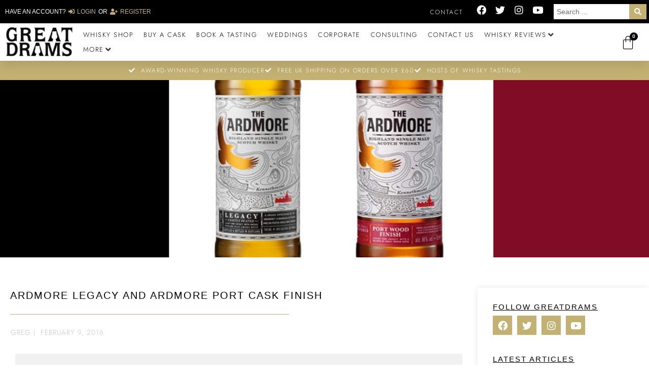

--- FILE ---
content_type: text/html; charset=UTF-8
request_url: https://greatdrams.com/ardmore-legacy-and-ardmore-port-cask-finish/
body_size: 56170
content:
<!DOCTYPE html>
<html lang="en-GB">
<head><meta charset="UTF-8"><script>if(navigator.userAgent.match(/MSIE|Internet Explorer/i)||navigator.userAgent.match(/Trident\/7\..*?rv:11/i)){var href=document.location.href;if(!href.match(/[?&]nowprocket/)){if(href.indexOf("?")==-1){if(href.indexOf("#")==-1){document.location.href=href+"?nowprocket=1"}else{document.location.href=href.replace("#","?nowprocket=1#")}}else{if(href.indexOf("#")==-1){document.location.href=href+"&nowprocket=1"}else{document.location.href=href.replace("#","&nowprocket=1#")}}}}</script><script>(()=>{class RocketLazyLoadScripts{constructor(){this.v="2.0.4",this.userEvents=["keydown","keyup","mousedown","mouseup","mousemove","mouseover","mouseout","touchmove","touchstart","touchend","touchcancel","wheel","click","dblclick","input"],this.attributeEvents=["onblur","onclick","oncontextmenu","ondblclick","onfocus","onmousedown","onmouseenter","onmouseleave","onmousemove","onmouseout","onmouseover","onmouseup","onmousewheel","onscroll","onsubmit"]}async t(){this.i(),this.o(),/iP(ad|hone)/.test(navigator.userAgent)&&this.h(),this.u(),this.l(this),this.m(),this.k(this),this.p(this),this._(),await Promise.all([this.R(),this.L()]),this.lastBreath=Date.now(),this.S(this),this.P(),this.D(),this.O(),this.M(),await this.C(this.delayedScripts.normal),await this.C(this.delayedScripts.defer),await this.C(this.delayedScripts.async),await this.T(),await this.F(),await this.j(),await this.A(),window.dispatchEvent(new Event("rocket-allScriptsLoaded")),this.everythingLoaded=!0,this.lastTouchEnd&&await new Promise(t=>setTimeout(t,500-Date.now()+this.lastTouchEnd)),this.I(),this.H(),this.U(),this.W()}i(){this.CSPIssue=sessionStorage.getItem("rocketCSPIssue"),document.addEventListener("securitypolicyviolation",t=>{this.CSPIssue||"script-src-elem"!==t.violatedDirective||"data"!==t.blockedURI||(this.CSPIssue=!0,sessionStorage.setItem("rocketCSPIssue",!0))},{isRocket:!0})}o(){window.addEventListener("pageshow",t=>{this.persisted=t.persisted,this.realWindowLoadedFired=!0},{isRocket:!0}),window.addEventListener("pagehide",()=>{this.onFirstUserAction=null},{isRocket:!0})}h(){let t;function e(e){t=e}window.addEventListener("touchstart",e,{isRocket:!0}),window.addEventListener("touchend",function i(o){o.changedTouches[0]&&t.changedTouches[0]&&Math.abs(o.changedTouches[0].pageX-t.changedTouches[0].pageX)<10&&Math.abs(o.changedTouches[0].pageY-t.changedTouches[0].pageY)<10&&o.timeStamp-t.timeStamp<200&&(window.removeEventListener("touchstart",e,{isRocket:!0}),window.removeEventListener("touchend",i,{isRocket:!0}),"INPUT"===o.target.tagName&&"text"===o.target.type||(o.target.dispatchEvent(new TouchEvent("touchend",{target:o.target,bubbles:!0})),o.target.dispatchEvent(new MouseEvent("mouseover",{target:o.target,bubbles:!0})),o.target.dispatchEvent(new PointerEvent("click",{target:o.target,bubbles:!0,cancelable:!0,detail:1,clientX:o.changedTouches[0].clientX,clientY:o.changedTouches[0].clientY})),event.preventDefault()))},{isRocket:!0})}q(t){this.userActionTriggered||("mousemove"!==t.type||this.firstMousemoveIgnored?"keyup"===t.type||"mouseover"===t.type||"mouseout"===t.type||(this.userActionTriggered=!0,this.onFirstUserAction&&this.onFirstUserAction()):this.firstMousemoveIgnored=!0),"click"===t.type&&t.preventDefault(),t.stopPropagation(),t.stopImmediatePropagation(),"touchstart"===this.lastEvent&&"touchend"===t.type&&(this.lastTouchEnd=Date.now()),"click"===t.type&&(this.lastTouchEnd=0),this.lastEvent=t.type,t.composedPath&&t.composedPath()[0].getRootNode()instanceof ShadowRoot&&(t.rocketTarget=t.composedPath()[0]),this.savedUserEvents.push(t)}u(){this.savedUserEvents=[],this.userEventHandler=this.q.bind(this),this.userEvents.forEach(t=>window.addEventListener(t,this.userEventHandler,{passive:!1,isRocket:!0})),document.addEventListener("visibilitychange",this.userEventHandler,{isRocket:!0})}U(){this.userEvents.forEach(t=>window.removeEventListener(t,this.userEventHandler,{passive:!1,isRocket:!0})),document.removeEventListener("visibilitychange",this.userEventHandler,{isRocket:!0}),this.savedUserEvents.forEach(t=>{(t.rocketTarget||t.target).dispatchEvent(new window[t.constructor.name](t.type,t))})}m(){const t="return false",e=Array.from(this.attributeEvents,t=>"data-rocket-"+t),i="["+this.attributeEvents.join("],[")+"]",o="[data-rocket-"+this.attributeEvents.join("],[data-rocket-")+"]",s=(e,i,o)=>{o&&o!==t&&(e.setAttribute("data-rocket-"+i,o),e["rocket"+i]=new Function("event",o),e.setAttribute(i,t))};new MutationObserver(t=>{for(const n of t)"attributes"===n.type&&(n.attributeName.startsWith("data-rocket-")||this.everythingLoaded?n.attributeName.startsWith("data-rocket-")&&this.everythingLoaded&&this.N(n.target,n.attributeName.substring(12)):s(n.target,n.attributeName,n.target.getAttribute(n.attributeName))),"childList"===n.type&&n.addedNodes.forEach(t=>{if(t.nodeType===Node.ELEMENT_NODE)if(this.everythingLoaded)for(const i of[t,...t.querySelectorAll(o)])for(const t of i.getAttributeNames())e.includes(t)&&this.N(i,t.substring(12));else for(const e of[t,...t.querySelectorAll(i)])for(const t of e.getAttributeNames())this.attributeEvents.includes(t)&&s(e,t,e.getAttribute(t))})}).observe(document,{subtree:!0,childList:!0,attributeFilter:[...this.attributeEvents,...e]})}I(){this.attributeEvents.forEach(t=>{document.querySelectorAll("[data-rocket-"+t+"]").forEach(e=>{this.N(e,t)})})}N(t,e){const i=t.getAttribute("data-rocket-"+e);i&&(t.setAttribute(e,i),t.removeAttribute("data-rocket-"+e))}k(t){Object.defineProperty(HTMLElement.prototype,"onclick",{get(){return this.rocketonclick||null},set(e){this.rocketonclick=e,this.setAttribute(t.everythingLoaded?"onclick":"data-rocket-onclick","this.rocketonclick(event)")}})}S(t){function e(e,i){let o=e[i];e[i]=null,Object.defineProperty(e,i,{get:()=>o,set(s){t.everythingLoaded?o=s:e["rocket"+i]=o=s}})}e(document,"onreadystatechange"),e(window,"onload"),e(window,"onpageshow");try{Object.defineProperty(document,"readyState",{get:()=>t.rocketReadyState,set(e){t.rocketReadyState=e},configurable:!0}),document.readyState="loading"}catch(t){console.log("WPRocket DJE readyState conflict, bypassing")}}l(t){this.originalAddEventListener=EventTarget.prototype.addEventListener,this.originalRemoveEventListener=EventTarget.prototype.removeEventListener,this.savedEventListeners=[],EventTarget.prototype.addEventListener=function(e,i,o){o&&o.isRocket||!t.B(e,this)&&!t.userEvents.includes(e)||t.B(e,this)&&!t.userActionTriggered||e.startsWith("rocket-")||t.everythingLoaded?t.originalAddEventListener.call(this,e,i,o):(t.savedEventListeners.push({target:this,remove:!1,type:e,func:i,options:o}),"mouseenter"!==e&&"mouseleave"!==e||t.originalAddEventListener.call(this,e,t.savedUserEvents.push,o))},EventTarget.prototype.removeEventListener=function(e,i,o){o&&o.isRocket||!t.B(e,this)&&!t.userEvents.includes(e)||t.B(e,this)&&!t.userActionTriggered||e.startsWith("rocket-")||t.everythingLoaded?t.originalRemoveEventListener.call(this,e,i,o):t.savedEventListeners.push({target:this,remove:!0,type:e,func:i,options:o})}}J(t,e){this.savedEventListeners=this.savedEventListeners.filter(i=>{let o=i.type,s=i.target||window;return e!==o||t!==s||(this.B(o,s)&&(i.type="rocket-"+o),this.$(i),!1)})}H(){EventTarget.prototype.addEventListener=this.originalAddEventListener,EventTarget.prototype.removeEventListener=this.originalRemoveEventListener,this.savedEventListeners.forEach(t=>this.$(t))}$(t){t.remove?this.originalRemoveEventListener.call(t.target,t.type,t.func,t.options):this.originalAddEventListener.call(t.target,t.type,t.func,t.options)}p(t){let e;function i(e){return t.everythingLoaded?e:e.split(" ").map(t=>"load"===t||t.startsWith("load.")?"rocket-jquery-load":t).join(" ")}function o(o){function s(e){const s=o.fn[e];o.fn[e]=o.fn.init.prototype[e]=function(){return this[0]===window&&t.userActionTriggered&&("string"==typeof arguments[0]||arguments[0]instanceof String?arguments[0]=i(arguments[0]):"object"==typeof arguments[0]&&Object.keys(arguments[0]).forEach(t=>{const e=arguments[0][t];delete arguments[0][t],arguments[0][i(t)]=e})),s.apply(this,arguments),this}}if(o&&o.fn&&!t.allJQueries.includes(o)){const e={DOMContentLoaded:[],"rocket-DOMContentLoaded":[]};for(const t in e)document.addEventListener(t,()=>{e[t].forEach(t=>t())},{isRocket:!0});o.fn.ready=o.fn.init.prototype.ready=function(i){function s(){parseInt(o.fn.jquery)>2?setTimeout(()=>i.bind(document)(o)):i.bind(document)(o)}return"function"==typeof i&&(t.realDomReadyFired?!t.userActionTriggered||t.fauxDomReadyFired?s():e["rocket-DOMContentLoaded"].push(s):e.DOMContentLoaded.push(s)),o([])},s("on"),s("one"),s("off"),t.allJQueries.push(o)}e=o}t.allJQueries=[],o(window.jQuery),Object.defineProperty(window,"jQuery",{get:()=>e,set(t){o(t)}})}P(){const t=new Map;document.write=document.writeln=function(e){const i=document.currentScript,o=document.createRange(),s=i.parentElement;let n=t.get(i);void 0===n&&(n=i.nextSibling,t.set(i,n));const c=document.createDocumentFragment();o.setStart(c,0),c.appendChild(o.createContextualFragment(e)),s.insertBefore(c,n)}}async R(){return new Promise(t=>{this.userActionTriggered?t():this.onFirstUserAction=t})}async L(){return new Promise(t=>{document.addEventListener("DOMContentLoaded",()=>{this.realDomReadyFired=!0,t()},{isRocket:!0})})}async j(){return this.realWindowLoadedFired?Promise.resolve():new Promise(t=>{window.addEventListener("load",t,{isRocket:!0})})}M(){this.pendingScripts=[];this.scriptsMutationObserver=new MutationObserver(t=>{for(const e of t)e.addedNodes.forEach(t=>{"SCRIPT"!==t.tagName||t.noModule||t.isWPRocket||this.pendingScripts.push({script:t,promise:new Promise(e=>{const i=()=>{const i=this.pendingScripts.findIndex(e=>e.script===t);i>=0&&this.pendingScripts.splice(i,1),e()};t.addEventListener("load",i,{isRocket:!0}),t.addEventListener("error",i,{isRocket:!0}),setTimeout(i,1e3)})})})}),this.scriptsMutationObserver.observe(document,{childList:!0,subtree:!0})}async F(){await this.X(),this.pendingScripts.length?(await this.pendingScripts[0].promise,await this.F()):this.scriptsMutationObserver.disconnect()}D(){this.delayedScripts={normal:[],async:[],defer:[]},document.querySelectorAll("script[type$=rocketlazyloadscript]").forEach(t=>{t.hasAttribute("data-rocket-src")?t.hasAttribute("async")&&!1!==t.async?this.delayedScripts.async.push(t):t.hasAttribute("defer")&&!1!==t.defer||"module"===t.getAttribute("data-rocket-type")?this.delayedScripts.defer.push(t):this.delayedScripts.normal.push(t):this.delayedScripts.normal.push(t)})}async _(){await this.L();let t=[];document.querySelectorAll("script[type$=rocketlazyloadscript][data-rocket-src]").forEach(e=>{let i=e.getAttribute("data-rocket-src");if(i&&!i.startsWith("data:")){i.startsWith("//")&&(i=location.protocol+i);try{const o=new URL(i).origin;o!==location.origin&&t.push({src:o,crossOrigin:e.crossOrigin||"module"===e.getAttribute("data-rocket-type")})}catch(t){}}}),t=[...new Map(t.map(t=>[JSON.stringify(t),t])).values()],this.Y(t,"preconnect")}async G(t){if(await this.K(),!0!==t.noModule||!("noModule"in HTMLScriptElement.prototype))return new Promise(e=>{let i;function o(){(i||t).setAttribute("data-rocket-status","executed"),e()}try{if(navigator.userAgent.includes("Firefox/")||""===navigator.vendor||this.CSPIssue)i=document.createElement("script"),[...t.attributes].forEach(t=>{let e=t.nodeName;"type"!==e&&("data-rocket-type"===e&&(e="type"),"data-rocket-src"===e&&(e="src"),i.setAttribute(e,t.nodeValue))}),t.text&&(i.text=t.text),t.nonce&&(i.nonce=t.nonce),i.hasAttribute("src")?(i.addEventListener("load",o,{isRocket:!0}),i.addEventListener("error",()=>{i.setAttribute("data-rocket-status","failed-network"),e()},{isRocket:!0}),setTimeout(()=>{i.isConnected||e()},1)):(i.text=t.text,o()),i.isWPRocket=!0,t.parentNode.replaceChild(i,t);else{const i=t.getAttribute("data-rocket-type"),s=t.getAttribute("data-rocket-src");i?(t.type=i,t.removeAttribute("data-rocket-type")):t.removeAttribute("type"),t.addEventListener("load",o,{isRocket:!0}),t.addEventListener("error",i=>{this.CSPIssue&&i.target.src.startsWith("data:")?(console.log("WPRocket: CSP fallback activated"),t.removeAttribute("src"),this.G(t).then(e)):(t.setAttribute("data-rocket-status","failed-network"),e())},{isRocket:!0}),s?(t.fetchPriority="high",t.removeAttribute("data-rocket-src"),t.src=s):t.src="data:text/javascript;base64,"+window.btoa(unescape(encodeURIComponent(t.text)))}}catch(i){t.setAttribute("data-rocket-status","failed-transform"),e()}});t.setAttribute("data-rocket-status","skipped")}async C(t){const e=t.shift();return e?(e.isConnected&&await this.G(e),this.C(t)):Promise.resolve()}O(){this.Y([...this.delayedScripts.normal,...this.delayedScripts.defer,...this.delayedScripts.async],"preload")}Y(t,e){this.trash=this.trash||[];let i=!0;var o=document.createDocumentFragment();t.forEach(t=>{const s=t.getAttribute&&t.getAttribute("data-rocket-src")||t.src;if(s&&!s.startsWith("data:")){const n=document.createElement("link");n.href=s,n.rel=e,"preconnect"!==e&&(n.as="script",n.fetchPriority=i?"high":"low"),t.getAttribute&&"module"===t.getAttribute("data-rocket-type")&&(n.crossOrigin=!0),t.crossOrigin&&(n.crossOrigin=t.crossOrigin),t.integrity&&(n.integrity=t.integrity),t.nonce&&(n.nonce=t.nonce),o.appendChild(n),this.trash.push(n),i=!1}}),document.head.appendChild(o)}W(){this.trash.forEach(t=>t.remove())}async T(){try{document.readyState="interactive"}catch(t){}this.fauxDomReadyFired=!0;try{await this.K(),this.J(document,"readystatechange"),document.dispatchEvent(new Event("rocket-readystatechange")),await this.K(),document.rocketonreadystatechange&&document.rocketonreadystatechange(),await this.K(),this.J(document,"DOMContentLoaded"),document.dispatchEvent(new Event("rocket-DOMContentLoaded")),await this.K(),this.J(window,"DOMContentLoaded"),window.dispatchEvent(new Event("rocket-DOMContentLoaded"))}catch(t){console.error(t)}}async A(){try{document.readyState="complete"}catch(t){}try{await this.K(),this.J(document,"readystatechange"),document.dispatchEvent(new Event("rocket-readystatechange")),await this.K(),document.rocketonreadystatechange&&document.rocketonreadystatechange(),await this.K(),this.J(window,"load"),window.dispatchEvent(new Event("rocket-load")),await this.K(),window.rocketonload&&window.rocketonload(),await this.K(),this.allJQueries.forEach(t=>t(window).trigger("rocket-jquery-load")),await this.K(),this.J(window,"pageshow");const t=new Event("rocket-pageshow");t.persisted=this.persisted,window.dispatchEvent(t),await this.K(),window.rocketonpageshow&&window.rocketonpageshow({persisted:this.persisted})}catch(t){console.error(t)}}async K(){Date.now()-this.lastBreath>45&&(await this.X(),this.lastBreath=Date.now())}async X(){return document.hidden?new Promise(t=>setTimeout(t)):new Promise(t=>requestAnimationFrame(t))}B(t,e){return e===document&&"readystatechange"===t||(e===document&&"DOMContentLoaded"===t||(e===window&&"DOMContentLoaded"===t||(e===window&&"load"===t||e===window&&"pageshow"===t)))}static run(){(new RocketLazyLoadScripts).t()}}RocketLazyLoadScripts.run()})();</script>
	
	<meta name='robots' content='index, follow, max-image-preview:large, max-snippet:-1, max-video-preview:-1' />

<!-- Google Tag Manager for WordPress by gtm4wp.com -->
<script data-cfasync="false" data-pagespeed-no-defer>
	var gtm4wp_datalayer_name = "dataLayer";
	var dataLayer = dataLayer || [];
	const gtm4wp_use_sku_instead = 1;
	const gtm4wp_currency = 'GBP';
	const gtm4wp_product_per_impression = 0;
	const gtm4wp_clear_ecommerce = false;
	const gtm4wp_datalayer_max_timeout = 2000;
</script>
<!-- End Google Tag Manager for WordPress by gtm4wp.com --><meta name="viewport" content="width=device-width, initial-scale=1"><script type="rocketlazyloadscript">window._wca = window._wca || [];</script>

	<!-- This site is optimized with the Yoast SEO plugin v26.8 - https://yoast.com/product/yoast-seo-wordpress/ -->
	<title>Ardmore Legacy and Ardmore Port Cask Finish from Scotland</title>
	<meta name="description" content="Ardmore Legacy was released last year with the aim to replace Ardmore Traditional Cask as the distillery’s flagship malt." />
	<link rel="canonical" href="https://greatdrams.com/ardmore-legacy-and-ardmore-port-cask-finish/" />
	<meta property="og:locale" content="en_GB" />
	<meta property="og:type" content="article" />
	<meta property="og:title" content="Ardmore Legacy and Ardmore Port Cask Finish from Scotland" />
	<meta property="og:description" content="Ardmore Legacy was released last year with the aim to replace Ardmore Traditional Cask as the distillery’s flagship malt." />
	<meta property="og:url" content="https://greatdrams.com/ardmore-legacy-and-ardmore-port-cask-finish/" />
	<meta property="og:site_name" content="GreatDrams" />
	<meta property="article:publisher" content="http://facebook.com/greatdrams" />
	<meta property="article:author" content="http://facebook.com/greatdrams" />
	<meta property="article:published_time" content="2016-02-09T11:11:53+00:00" />
	<meta property="article:modified_time" content="2021-06-21T07:10:48+00:00" />
	<meta property="og:image" content="https://greatdrams.com/wp-content/uploads/2016/02/ardmore2-1.jpg" />
	<meta property="og:image:width" content="1300" />
	<meta property="og:image:height" content="267" />
	<meta property="og:image:type" content="image/jpeg" />
	<meta name="author" content="Greg" />
	<meta name="twitter:card" content="summary_large_image" />
	<meta name="twitter:creator" content="@GreatDrams" />
	<meta name="twitter:site" content="@GreatDrams" />
	<meta name="twitter:label1" content="Written by" />
	<meta name="twitter:data1" content="Greg" />
	<meta name="twitter:label2" content="Estimated reading time" />
	<meta name="twitter:data2" content="6 minutes" />
	<!-- / Yoast SEO plugin. -->


<script type="rocketlazyloadscript" data-rocket-type='application/javascript'  id='pys-version-script'>console.log('PixelYourSite Free version 11.1.5.2');</script>
<link rel='dns-prefetch' href='//stats.wp.com' />
<link rel="alternate" type="application/rss+xml" title="GreatDrams &raquo; Feed" href="https://greatdrams.com/feed/" />
<link rel="alternate" type="application/rss+xml" title="GreatDrams &raquo; Comments Feed" href="https://greatdrams.com/comments/feed/" />
<link rel="alternate" type="application/rss+xml" title="GreatDrams &raquo; Ardmore Legacy and Ardmore Port Cask Finish Comments Feed" href="https://greatdrams.com/ardmore-legacy-and-ardmore-port-cask-finish/feed/" />
<link rel="preload" href="https://greatdrams.com/wp-content/uploads/2019/09/greatdramslogo-e1622701864995.png" as="image" />
<link rel="alternate" title="oEmbed (JSON)" type="application/json+oembed" href="https://greatdrams.com/wp-json/oembed/1.0/embed?url=https%3A%2F%2Fgreatdrams.com%2Fardmore-legacy-and-ardmore-port-cask-finish%2F" />
<link rel="alternate" title="oEmbed (XML)" type="text/xml+oembed" href="https://greatdrams.com/wp-json/oembed/1.0/embed?url=https%3A%2F%2Fgreatdrams.com%2Fardmore-legacy-and-ardmore-port-cask-finish%2F&#038;format=xml" />
<style id='wp-img-auto-sizes-contain-inline-css'>
img:is([sizes=auto i],[sizes^="auto," i]){contain-intrinsic-size:3000px 1500px}
/*# sourceURL=wp-img-auto-sizes-contain-inline-css */
</style>
<link rel='stylesheet' id='wc-blocks-integration-css' href='https://greatdrams.com/wp-content/plugins/woocommerce-subscriptions/build/index.css?ver=8.3.0' media='all' />
<link rel='stylesheet' id='swiper-css' href='https://greatdrams.com/wp-content/plugins/elementor/assets/lib/swiper/v8/css/swiper.min.css?ver=8.4.5' media='all' />
<link rel='stylesheet' id='e-swiper-css' href='https://greatdrams.com/wp-content/plugins/elementor/assets/css/conditionals/e-swiper.min.css?ver=3.34.3' media='all' />
<link rel='stylesheet' id='elementor-icons-shared-0-css' href='https://greatdrams.com/wp-content/plugins/elementor/assets/lib/font-awesome/css/fontawesome.min.css?ver=5.15.3' media='all' />
<link rel='stylesheet' id='elementor-icons-fa-solid-css' href='https://greatdrams.com/wp-content/plugins/elementor/assets/lib/font-awesome/css/solid.min.css?ver=5.15.3' media='all' />
<style id='wp-emoji-styles-inline-css'>

	img.wp-smiley, img.emoji {
		display: inline !important;
		border: none !important;
		box-shadow: none !important;
		height: 1em !important;
		width: 1em !important;
		margin: 0 0.07em !important;
		vertical-align: -0.1em !important;
		background: none !important;
		padding: 0 !important;
	}
/*# sourceURL=wp-emoji-styles-inline-css */
</style>
<style id='classic-theme-styles-inline-css'>
/*! This file is auto-generated */
.wp-block-button__link{color:#fff;background-color:#32373c;border-radius:9999px;box-shadow:none;text-decoration:none;padding:calc(.667em + 2px) calc(1.333em + 2px);font-size:1.125em}.wp-block-file__button{background:#32373c;color:#fff;text-decoration:none}
/*# sourceURL=/wp-includes/css/classic-themes.min.css */
</style>
<link rel='stylesheet' id='mediaelement-css' href='https://greatdrams.com/wp-includes/js/mediaelement/mediaelementplayer-legacy.min.css?ver=4.2.17' media='all' />
<link rel='stylesheet' id='wp-mediaelement-css' href='https://greatdrams.com/wp-includes/js/mediaelement/wp-mediaelement.min.css?ver=6.9' media='all' />
<style id='jetpack-sharing-buttons-style-inline-css'>
.jetpack-sharing-buttons__services-list{display:flex;flex-direction:row;flex-wrap:wrap;gap:0;list-style-type:none;margin:5px;padding:0}.jetpack-sharing-buttons__services-list.has-small-icon-size{font-size:12px}.jetpack-sharing-buttons__services-list.has-normal-icon-size{font-size:16px}.jetpack-sharing-buttons__services-list.has-large-icon-size{font-size:24px}.jetpack-sharing-buttons__services-list.has-huge-icon-size{font-size:36px}@media print{.jetpack-sharing-buttons__services-list{display:none!important}}.editor-styles-wrapper .wp-block-jetpack-sharing-buttons{gap:0;padding-inline-start:0}ul.jetpack-sharing-buttons__services-list.has-background{padding:1.25em 2.375em}
/*# sourceURL=https://greatdrams.com/wp-content/plugins/jetpack/_inc/blocks/sharing-buttons/view.css */
</style>
<link rel='stylesheet' id='jet-engine-frontend-css' href='https://greatdrams.com/wp-content/plugins/jet-engine/assets/css/frontend.css?ver=3.8.3' media='all' />
<style id='global-styles-inline-css'>
:root{--wp--preset--aspect-ratio--square: 1;--wp--preset--aspect-ratio--4-3: 4/3;--wp--preset--aspect-ratio--3-4: 3/4;--wp--preset--aspect-ratio--3-2: 3/2;--wp--preset--aspect-ratio--2-3: 2/3;--wp--preset--aspect-ratio--16-9: 16/9;--wp--preset--aspect-ratio--9-16: 9/16;--wp--preset--color--black: #000000;--wp--preset--color--cyan-bluish-gray: #abb8c3;--wp--preset--color--white: #ffffff;--wp--preset--color--pale-pink: #f78da7;--wp--preset--color--vivid-red: #cf2e2e;--wp--preset--color--luminous-vivid-orange: #ff6900;--wp--preset--color--luminous-vivid-amber: #fcb900;--wp--preset--color--light-green-cyan: #7bdcb5;--wp--preset--color--vivid-green-cyan: #00d084;--wp--preset--color--pale-cyan-blue: #8ed1fc;--wp--preset--color--vivid-cyan-blue: #0693e3;--wp--preset--color--vivid-purple: #9b51e0;--wp--preset--color--contrast: var(--contrast);--wp--preset--color--contrast-2: var(--contrast-2);--wp--preset--color--contrast-3: var(--contrast-3);--wp--preset--color--base: var(--base);--wp--preset--color--base-2: var(--base-2);--wp--preset--color--base-3: var(--base-3);--wp--preset--color--accent: var(--accent);--wp--preset--gradient--vivid-cyan-blue-to-vivid-purple: linear-gradient(135deg,rgb(6,147,227) 0%,rgb(155,81,224) 100%);--wp--preset--gradient--light-green-cyan-to-vivid-green-cyan: linear-gradient(135deg,rgb(122,220,180) 0%,rgb(0,208,130) 100%);--wp--preset--gradient--luminous-vivid-amber-to-luminous-vivid-orange: linear-gradient(135deg,rgb(252,185,0) 0%,rgb(255,105,0) 100%);--wp--preset--gradient--luminous-vivid-orange-to-vivid-red: linear-gradient(135deg,rgb(255,105,0) 0%,rgb(207,46,46) 100%);--wp--preset--gradient--very-light-gray-to-cyan-bluish-gray: linear-gradient(135deg,rgb(238,238,238) 0%,rgb(169,184,195) 100%);--wp--preset--gradient--cool-to-warm-spectrum: linear-gradient(135deg,rgb(74,234,220) 0%,rgb(151,120,209) 20%,rgb(207,42,186) 40%,rgb(238,44,130) 60%,rgb(251,105,98) 80%,rgb(254,248,76) 100%);--wp--preset--gradient--blush-light-purple: linear-gradient(135deg,rgb(255,206,236) 0%,rgb(152,150,240) 100%);--wp--preset--gradient--blush-bordeaux: linear-gradient(135deg,rgb(254,205,165) 0%,rgb(254,45,45) 50%,rgb(107,0,62) 100%);--wp--preset--gradient--luminous-dusk: linear-gradient(135deg,rgb(255,203,112) 0%,rgb(199,81,192) 50%,rgb(65,88,208) 100%);--wp--preset--gradient--pale-ocean: linear-gradient(135deg,rgb(255,245,203) 0%,rgb(182,227,212) 50%,rgb(51,167,181) 100%);--wp--preset--gradient--electric-grass: linear-gradient(135deg,rgb(202,248,128) 0%,rgb(113,206,126) 100%);--wp--preset--gradient--midnight: linear-gradient(135deg,rgb(2,3,129) 0%,rgb(40,116,252) 100%);--wp--preset--font-size--small: 13px;--wp--preset--font-size--medium: 20px;--wp--preset--font-size--large: 36px;--wp--preset--font-size--x-large: 42px;--wp--preset--spacing--20: 0.44rem;--wp--preset--spacing--30: 0.67rem;--wp--preset--spacing--40: 1rem;--wp--preset--spacing--50: 1.5rem;--wp--preset--spacing--60: 2.25rem;--wp--preset--spacing--70: 3.38rem;--wp--preset--spacing--80: 5.06rem;--wp--preset--shadow--natural: 6px 6px 9px rgba(0, 0, 0, 0.2);--wp--preset--shadow--deep: 12px 12px 50px rgba(0, 0, 0, 0.4);--wp--preset--shadow--sharp: 6px 6px 0px rgba(0, 0, 0, 0.2);--wp--preset--shadow--outlined: 6px 6px 0px -3px rgb(255, 255, 255), 6px 6px rgb(0, 0, 0);--wp--preset--shadow--crisp: 6px 6px 0px rgb(0, 0, 0);}:where(.is-layout-flex){gap: 0.5em;}:where(.is-layout-grid){gap: 0.5em;}body .is-layout-flex{display: flex;}.is-layout-flex{flex-wrap: wrap;align-items: center;}.is-layout-flex > :is(*, div){margin: 0;}body .is-layout-grid{display: grid;}.is-layout-grid > :is(*, div){margin: 0;}:where(.wp-block-columns.is-layout-flex){gap: 2em;}:where(.wp-block-columns.is-layout-grid){gap: 2em;}:where(.wp-block-post-template.is-layout-flex){gap: 1.25em;}:where(.wp-block-post-template.is-layout-grid){gap: 1.25em;}.has-black-color{color: var(--wp--preset--color--black) !important;}.has-cyan-bluish-gray-color{color: var(--wp--preset--color--cyan-bluish-gray) !important;}.has-white-color{color: var(--wp--preset--color--white) !important;}.has-pale-pink-color{color: var(--wp--preset--color--pale-pink) !important;}.has-vivid-red-color{color: var(--wp--preset--color--vivid-red) !important;}.has-luminous-vivid-orange-color{color: var(--wp--preset--color--luminous-vivid-orange) !important;}.has-luminous-vivid-amber-color{color: var(--wp--preset--color--luminous-vivid-amber) !important;}.has-light-green-cyan-color{color: var(--wp--preset--color--light-green-cyan) !important;}.has-vivid-green-cyan-color{color: var(--wp--preset--color--vivid-green-cyan) !important;}.has-pale-cyan-blue-color{color: var(--wp--preset--color--pale-cyan-blue) !important;}.has-vivid-cyan-blue-color{color: var(--wp--preset--color--vivid-cyan-blue) !important;}.has-vivid-purple-color{color: var(--wp--preset--color--vivid-purple) !important;}.has-black-background-color{background-color: var(--wp--preset--color--black) !important;}.has-cyan-bluish-gray-background-color{background-color: var(--wp--preset--color--cyan-bluish-gray) !important;}.has-white-background-color{background-color: var(--wp--preset--color--white) !important;}.has-pale-pink-background-color{background-color: var(--wp--preset--color--pale-pink) !important;}.has-vivid-red-background-color{background-color: var(--wp--preset--color--vivid-red) !important;}.has-luminous-vivid-orange-background-color{background-color: var(--wp--preset--color--luminous-vivid-orange) !important;}.has-luminous-vivid-amber-background-color{background-color: var(--wp--preset--color--luminous-vivid-amber) !important;}.has-light-green-cyan-background-color{background-color: var(--wp--preset--color--light-green-cyan) !important;}.has-vivid-green-cyan-background-color{background-color: var(--wp--preset--color--vivid-green-cyan) !important;}.has-pale-cyan-blue-background-color{background-color: var(--wp--preset--color--pale-cyan-blue) !important;}.has-vivid-cyan-blue-background-color{background-color: var(--wp--preset--color--vivid-cyan-blue) !important;}.has-vivid-purple-background-color{background-color: var(--wp--preset--color--vivid-purple) !important;}.has-black-border-color{border-color: var(--wp--preset--color--black) !important;}.has-cyan-bluish-gray-border-color{border-color: var(--wp--preset--color--cyan-bluish-gray) !important;}.has-white-border-color{border-color: var(--wp--preset--color--white) !important;}.has-pale-pink-border-color{border-color: var(--wp--preset--color--pale-pink) !important;}.has-vivid-red-border-color{border-color: var(--wp--preset--color--vivid-red) !important;}.has-luminous-vivid-orange-border-color{border-color: var(--wp--preset--color--luminous-vivid-orange) !important;}.has-luminous-vivid-amber-border-color{border-color: var(--wp--preset--color--luminous-vivid-amber) !important;}.has-light-green-cyan-border-color{border-color: var(--wp--preset--color--light-green-cyan) !important;}.has-vivid-green-cyan-border-color{border-color: var(--wp--preset--color--vivid-green-cyan) !important;}.has-pale-cyan-blue-border-color{border-color: var(--wp--preset--color--pale-cyan-blue) !important;}.has-vivid-cyan-blue-border-color{border-color: var(--wp--preset--color--vivid-cyan-blue) !important;}.has-vivid-purple-border-color{border-color: var(--wp--preset--color--vivid-purple) !important;}.has-vivid-cyan-blue-to-vivid-purple-gradient-background{background: var(--wp--preset--gradient--vivid-cyan-blue-to-vivid-purple) !important;}.has-light-green-cyan-to-vivid-green-cyan-gradient-background{background: var(--wp--preset--gradient--light-green-cyan-to-vivid-green-cyan) !important;}.has-luminous-vivid-amber-to-luminous-vivid-orange-gradient-background{background: var(--wp--preset--gradient--luminous-vivid-amber-to-luminous-vivid-orange) !important;}.has-luminous-vivid-orange-to-vivid-red-gradient-background{background: var(--wp--preset--gradient--luminous-vivid-orange-to-vivid-red) !important;}.has-very-light-gray-to-cyan-bluish-gray-gradient-background{background: var(--wp--preset--gradient--very-light-gray-to-cyan-bluish-gray) !important;}.has-cool-to-warm-spectrum-gradient-background{background: var(--wp--preset--gradient--cool-to-warm-spectrum) !important;}.has-blush-light-purple-gradient-background{background: var(--wp--preset--gradient--blush-light-purple) !important;}.has-blush-bordeaux-gradient-background{background: var(--wp--preset--gradient--blush-bordeaux) !important;}.has-luminous-dusk-gradient-background{background: var(--wp--preset--gradient--luminous-dusk) !important;}.has-pale-ocean-gradient-background{background: var(--wp--preset--gradient--pale-ocean) !important;}.has-electric-grass-gradient-background{background: var(--wp--preset--gradient--electric-grass) !important;}.has-midnight-gradient-background{background: var(--wp--preset--gradient--midnight) !important;}.has-small-font-size{font-size: var(--wp--preset--font-size--small) !important;}.has-medium-font-size{font-size: var(--wp--preset--font-size--medium) !important;}.has-large-font-size{font-size: var(--wp--preset--font-size--large) !important;}.has-x-large-font-size{font-size: var(--wp--preset--font-size--x-large) !important;}
:where(.wp-block-post-template.is-layout-flex){gap: 1.25em;}:where(.wp-block-post-template.is-layout-grid){gap: 1.25em;}
:where(.wp-block-term-template.is-layout-flex){gap: 1.25em;}:where(.wp-block-term-template.is-layout-grid){gap: 1.25em;}
:where(.wp-block-columns.is-layout-flex){gap: 2em;}:where(.wp-block-columns.is-layout-grid){gap: 2em;}
:root :where(.wp-block-pullquote){font-size: 1.5em;line-height: 1.6;}
/*# sourceURL=global-styles-inline-css */
</style>
<style id='age-gate-custom-inline-css'>
:root{--ag-background-color: rgba(0,0,0,1);--ag-background-image-position: center center;--ag-background-image-opacity: 1;--ag-form-background: rgba(255,255,255,1);--ag-text-color: #000000;--ag-blur: 5px;}
/*# sourceURL=age-gate-custom-inline-css */
</style>
<link rel='stylesheet' id='age-gate-css' href='https://greatdrams.com/wp-content/plugins/age-gate/dist/main.css?ver=3.7.2' media='all' />
<style id='age-gate-options-inline-css'>
:root{--ag-background-color: rgba(0,0,0,1);--ag-background-image-position: center center;--ag-background-image-opacity: 1;--ag-form-background: rgba(255,255,255,1);--ag-text-color: #000000;--ag-blur: 5px;}
/*# sourceURL=age-gate-options-inline-css */
</style>
<link rel='stylesheet' id='follow-up-emails-css' href='https://greatdrams.com/wp-content/plugins/woocommerce-follow-up-emails/templates/followups.css?ver=4.9.38' media='all' />
<link rel='stylesheet' id='woocommerce-layout-css' href='https://greatdrams.com/wp-content/plugins/woocommerce/assets/css/woocommerce-layout.css?ver=10.2.3' media='all' />
<style id='woocommerce-layout-inline-css'>

	.infinite-scroll .woocommerce-pagination {
		display: none;
	}
/*# sourceURL=woocommerce-layout-inline-css */
</style>
<link rel='stylesheet' id='woocommerce-smallscreen-css' href='https://greatdrams.com/wp-content/plugins/woocommerce/assets/css/woocommerce-smallscreen.css?ver=10.2.3' media='only screen and (max-width: 768px)' />
<link rel='stylesheet' id='woocommerce-general-css' href='https://greatdrams.com/wp-content/plugins/woocommerce/assets/css/woocommerce.css?ver=10.2.3' media='all' />
<style id='woocommerce-general-inline-css'>
.woocommerce .page-header-image-single {display: none;}.woocommerce .entry-content,.woocommerce .product .entry-summary {margin-top: 0;}.related.products {clear: both;}.checkout-subscribe-prompt.clear {visibility: visible;height: initial;width: initial;}@media (max-width:768px) {.woocommerce .woocommerce-ordering,.woocommerce-page .woocommerce-ordering {float: none;}.woocommerce .woocommerce-ordering select {max-width: 100%;}.woocommerce ul.products li.product,.woocommerce-page ul.products li.product,.woocommerce-page[class*=columns-] ul.products li.product,.woocommerce[class*=columns-] ul.products li.product {width: 100%;float: none;}}
/*# sourceURL=woocommerce-general-inline-css */
</style>
<style id='woocommerce-inline-inline-css'>
.woocommerce form .form-row .required { visibility: visible; }
/*# sourceURL=woocommerce-inline-inline-css */
</style>
<link rel='stylesheet' id='dce-style-css' href='https://greatdrams.com/wp-content/plugins/dynamic-content-for-elementor/assets/css/style.min.css?ver=3.4.0' media='all' />
<link rel='stylesheet' id='dce-hidden-label-css' href='https://greatdrams.com/wp-content/plugins/dynamic-content-for-elementor/assets/css/hidden-label.min.css?ver=3.4.0' media='all' />
<link rel='stylesheet' id='dce-tooltip-css' href='https://greatdrams.com/wp-content/plugins/dynamic-content-for-elementor/assets/css/tooltip.min.css?ver=3.4.0' media='all' />
<link rel='stylesheet' id='brands-styles-css' href='https://greatdrams.com/wp-content/plugins/woocommerce/assets/css/brands.css?ver=10.2.3' media='all' />
<link rel='stylesheet' id='wcsatt-css-css' href='https://greatdrams.com/wp-content/plugins/woocommerce-all-products-for-subscriptions/assets/css/frontend/woocommerce.css?ver=6.0.6' media='all' />
<link rel='stylesheet' id='generate-style-grid-css' href='https://greatdrams.com/wp-content/themes/generatepress/assets/css/unsemantic-grid.min.css?ver=3.6.1' media='all' />
<link rel='stylesheet' id='generate-style-css' href='https://greatdrams.com/wp-content/themes/generatepress/assets/css/style.min.css?ver=3.6.1' media='all' />
<style id='generate-style-inline-css'>
body{background-color:#ffffff;color:#3a3a3a;}a{color:#969696;}a:hover, a:focus, a:active{color:#000000;}body .grid-container{max-width:1325px;}.wp-block-group__inner-container{max-width:1325px;margin-left:auto;margin-right:auto;}:root{--contrast:#222222;--contrast-2:#575760;--contrast-3:#b2b2be;--base:#f0f0f0;--base-2:#f7f8f9;--base-3:#ffffff;--accent:#1e73be;}:root .has-contrast-color{color:var(--contrast);}:root .has-contrast-background-color{background-color:var(--contrast);}:root .has-contrast-2-color{color:var(--contrast-2);}:root .has-contrast-2-background-color{background-color:var(--contrast-2);}:root .has-contrast-3-color{color:var(--contrast-3);}:root .has-contrast-3-background-color{background-color:var(--contrast-3);}:root .has-base-color{color:var(--base);}:root .has-base-background-color{background-color:var(--base);}:root .has-base-2-color{color:var(--base-2);}:root .has-base-2-background-color{background-color:var(--base-2);}:root .has-base-3-color{color:var(--base-3);}:root .has-base-3-background-color{background-color:var(--base-3);}:root .has-accent-color{color:var(--accent);}:root .has-accent-background-color{background-color:var(--accent);}body{line-height:1.5;}.entry-content > [class*="wp-block-"]:not(:last-child):not(.wp-block-heading){margin-bottom:1.5em;}.main-title{font-size:45px;}.main-navigation .main-nav ul ul li a{font-size:14px;}.sidebar .widget, .footer-widgets .widget{font-size:17px;}h1{font-weight:300;font-size:40px;}h2{font-weight:300;font-size:20px;}h3{font-size:20px;}h4{font-size:inherit;}h5{font-size:inherit;}@media (max-width:768px){.main-title{font-size:30px;}h1{font-size:30px;}h2{font-size:25px;}}.top-bar{background-color:#636363;color:#ffffff;}.top-bar a{color:#ffffff;}.top-bar a:hover{color:#303030;}.site-header{background-color:#ffffff;color:#3a3a3a;}.site-header a{color:#3a3a3a;}.main-title a,.main-title a:hover{color:#222222;}.site-description{color:#757575;}.main-navigation,.main-navigation ul ul{background-color:#222222;}.main-navigation .main-nav ul li a, .main-navigation .menu-toggle, .main-navigation .menu-bar-items{color:#ffffff;}.main-navigation .main-nav ul li:not([class*="current-menu-"]):hover > a, .main-navigation .main-nav ul li:not([class*="current-menu-"]):focus > a, .main-navigation .main-nav ul li.sfHover:not([class*="current-menu-"]) > a, .main-navigation .menu-bar-item:hover > a, .main-navigation .menu-bar-item.sfHover > a{color:#ffffff;background-color:#3f3f3f;}button.menu-toggle:hover,button.menu-toggle:focus,.main-navigation .mobile-bar-items a,.main-navigation .mobile-bar-items a:hover,.main-navigation .mobile-bar-items a:focus{color:#ffffff;}.main-navigation .main-nav ul li[class*="current-menu-"] > a{color:#ffffff;background-color:#3f3f3f;}.navigation-search input[type="search"],.navigation-search input[type="search"]:active, .navigation-search input[type="search"]:focus, .main-navigation .main-nav ul li.search-item.active > a, .main-navigation .menu-bar-items .search-item.active > a{color:#ffffff;background-color:#3f3f3f;}.main-navigation ul ul{background-color:#3f3f3f;}.main-navigation .main-nav ul ul li a{color:#ffffff;}.main-navigation .main-nav ul ul li:not([class*="current-menu-"]):hover > a,.main-navigation .main-nav ul ul li:not([class*="current-menu-"]):focus > a, .main-navigation .main-nav ul ul li.sfHover:not([class*="current-menu-"]) > a{color:#ffffff;background-color:#4f4f4f;}.main-navigation .main-nav ul ul li[class*="current-menu-"] > a{color:#ffffff;background-color:#4f4f4f;}.separate-containers .inside-article, .separate-containers .comments-area, .separate-containers .page-header, .one-container .container, .separate-containers .paging-navigation, .inside-page-header{background-color:#ffffff;}.entry-meta{color:#595959;}.entry-meta a{color:#595959;}.entry-meta a:hover{color:#1e73be;}.sidebar .widget{background-color:#ffffff;}.sidebar .widget .widget-title{color:#000000;}.footer-widgets{background-color:#ffffff;}.footer-widgets .widget-title{color:#000000;}.site-info{color:#ffffff;background-color:#222222;}.site-info a{color:#ffffff;}.site-info a:hover{color:#606060;}.footer-bar .widget_nav_menu .current-menu-item a{color:#606060;}input[type="text"],input[type="email"],input[type="url"],input[type="password"],input[type="search"],input[type="tel"],input[type="number"],textarea,select{color:#666666;background-color:#fafafa;border-color:#cccccc;}input[type="text"]:focus,input[type="email"]:focus,input[type="url"]:focus,input[type="password"]:focus,input[type="search"]:focus,input[type="tel"]:focus,input[type="number"]:focus,textarea:focus,select:focus{color:#666666;background-color:#ffffff;border-color:#bfbfbf;}button,html input[type="button"],input[type="reset"],input[type="submit"],a.button,a.wp-block-button__link:not(.has-background){color:#ffffff;background-color:#666666;}button:hover,html input[type="button"]:hover,input[type="reset"]:hover,input[type="submit"]:hover,a.button:hover,button:focus,html input[type="button"]:focus,input[type="reset"]:focus,input[type="submit"]:focus,a.button:focus,a.wp-block-button__link:not(.has-background):active,a.wp-block-button__link:not(.has-background):focus,a.wp-block-button__link:not(.has-background):hover{color:#ffffff;background-color:#3f3f3f;}a.generate-back-to-top{background-color:rgba( 0,0,0,0.4 );color:#ffffff;}a.generate-back-to-top:hover,a.generate-back-to-top:focus{background-color:rgba( 0,0,0,0.6 );color:#ffffff;}:root{--gp-search-modal-bg-color:var(--base-3);--gp-search-modal-text-color:var(--contrast);--gp-search-modal-overlay-bg-color:rgba(0,0,0,0.2);}@media (max-width:768px){.main-navigation .menu-bar-item:hover > a, .main-navigation .menu-bar-item.sfHover > a{background:none;color:#ffffff;}}.inside-top-bar{padding:10px;}.inside-header{padding:40px;}.site-main .wp-block-group__inner-container{padding:40px;}.entry-content .alignwide, body:not(.no-sidebar) .entry-content .alignfull{margin-left:-40px;width:calc(100% + 80px);max-width:calc(100% + 80px);}.rtl .menu-item-has-children .dropdown-menu-toggle{padding-left:20px;}.rtl .main-navigation .main-nav ul li.menu-item-has-children > a{padding-right:20px;}.site-info{padding:20px;}@media (max-width:768px){.separate-containers .inside-article, .separate-containers .comments-area, .separate-containers .page-header, .separate-containers .paging-navigation, .one-container .site-content, .inside-page-header{padding:30px;}.site-main .wp-block-group__inner-container{padding:30px;}.site-info{padding-right:10px;padding-left:10px;}.entry-content .alignwide, body:not(.no-sidebar) .entry-content .alignfull{margin-left:-30px;width:calc(100% + 60px);max-width:calc(100% + 60px);}}.one-container .sidebar .widget{padding:0px;}/* End cached CSS */@media (max-width:768px){.main-navigation .menu-toggle,.main-navigation .mobile-bar-items,.sidebar-nav-mobile:not(#sticky-placeholder){display:block;}.main-navigation ul,.gen-sidebar-nav{display:none;}[class*="nav-float-"] .site-header .inside-header > *{float:none;clear:both;}}
/*# sourceURL=generate-style-inline-css */
</style>
<link rel='stylesheet' id='generate-mobile-style-css' href='https://greatdrams.com/wp-content/themes/generatepress/assets/css/mobile.min.css?ver=3.6.1' media='all' />
<link rel='stylesheet' id='generate-font-icons-css' href='https://greatdrams.com/wp-content/themes/generatepress/assets/css/components/font-icons.min.css?ver=3.6.1' media='all' />
<link rel='stylesheet' id='generate-child-css' href='https://greatdrams.com/wp-content/themes/generatepress_child/style.css?ver=1759299379' media='all' />
<link rel='stylesheet' id='jet-menu-public-styles-css' href='https://greatdrams.com/wp-content/plugins/jet-menu/assets/public/css/public.css?ver=2.4.18' media='all' />
<link rel='stylesheet' id='jet-menu-general-css' href='https://greatdrams.com/wp-content/uploads/jet-menu/jet-menu-general.css?ver=1586960519' media='all' />
<link rel='stylesheet' id='photoswipe-css' href='https://greatdrams.com/wp-content/plugins/jet-reviews/assets/lib/photoswipe/css/photoswipe.min.css?ver=3.0.0.1' media='all' />
<link rel='stylesheet' id='jet-reviews-frontend-css' href='https://greatdrams.com/wp-content/plugins/jet-reviews/assets/css/jet-reviews.css?ver=3.0.0.1' media='all' />
<link rel='stylesheet' id='jet-woo-builder-css' href='https://greatdrams.com/wp-content/plugins/jet-woo-builder/assets/css/frontend.css?ver=2.2.3' media='all' />
<style id='jet-woo-builder-inline-css'>
@font-face {
				font-family: "WooCommerce";
				font-weight: normal;
				font-style: normal;
				src: url("https://greatdrams.com/wp-content/plugins/woocommerce/assets/fonts/WooCommerce.eot");
				src: url("https://greatdrams.com/wp-content/plugins/woocommerce/assets/fonts/WooCommerce.eot?#iefix") format("embedded-opentype"),
					 url("https://greatdrams.com/wp-content/plugins/woocommerce/assets/fonts/WooCommerce.woff") format("woff"),
					 url("https://greatdrams.com/wp-content/plugins/woocommerce/assets/fonts/WooCommerce.ttf") format("truetype"),
					 url("https://greatdrams.com/wp-content/plugins/woocommerce/assets/fonts/WooCommerce.svg#WooCommerce") format("svg");
			}
/*# sourceURL=jet-woo-builder-inline-css */
</style>
<link rel='stylesheet' id='jet-woo-builder-frontend-font-css' href='https://greatdrams.com/wp-content/plugins/jet-woo-builder/assets/css/lib/jetwoobuilder-frontend-font/css/jetwoobuilder-frontend-font.css?ver=2.2.3' media='all' />
<link rel='stylesheet' id='jet-woo-builder-generatepress-css' href='https://greatdrams.com/wp-content/plugins/jet-woo-builder/includes/compatibility/packages/themes/generatepress/assets/css/style.css?ver=2.2.3' media='all' />
<link rel='stylesheet' id='e-animation-grow-css' href='https://greatdrams.com/wp-content/plugins/elementor/assets/lib/animations/styles/e-animation-grow.min.css?ver=3.34.3' media='all' />
<link rel='stylesheet' id='elementor-frontend-css' href='https://greatdrams.com/wp-content/plugins/elementor/assets/css/frontend.min.css?ver=3.34.3' media='all' />
<style id='elementor-frontend-inline-css'>
.elementor-60411 .elementor-element.elementor-element-3b0b0760:not(.elementor-motion-effects-element-type-background) > .elementor-widget-wrap, .elementor-60411 .elementor-element.elementor-element-3b0b0760 > .elementor-widget-wrap > .elementor-motion-effects-container > .elementor-motion-effects-layer{background-image:url("https://greatdrams.com/wp-content/uploads/2016/02/ardmore2-1.jpg");}
/*# sourceURL=elementor-frontend-inline-css */
</style>
<link rel='stylesheet' id='widget-social-icons-css' href='https://greatdrams.com/wp-content/plugins/elementor/assets/css/widget-social-icons.min.css?ver=3.34.3' media='all' />
<link rel='stylesheet' id='e-apple-webkit-css' href='https://greatdrams.com/wp-content/plugins/elementor/assets/css/conditionals/apple-webkit.min.css?ver=3.34.3' media='all' />
<link rel='stylesheet' id='widget-image-css' href='https://greatdrams.com/wp-content/plugins/elementor/assets/css/widget-image.min.css?ver=3.34.3' media='all' />
<link rel='stylesheet' id='widget-woocommerce-menu-cart-css' href='https://greatdrams.com/wp-content/plugins/elementor-pro/assets/css/widget-woocommerce-menu-cart.min.css?ver=3.34.3' media='all' />
<link rel='stylesheet' id='e-sticky-css' href='https://greatdrams.com/wp-content/plugins/elementor-pro/assets/css/modules/sticky.min.css?ver=3.34.3' media='all' />
<link rel='stylesheet' id='widget-icon-list-css' href='https://greatdrams.com/wp-content/plugins/elementor/assets/css/widget-icon-list.min.css?ver=3.34.3' media='all' />
<link rel='stylesheet' id='widget-nav-menu-css' href='https://greatdrams.com/wp-content/plugins/elementor-pro/assets/css/widget-nav-menu.min.css?ver=3.34.3' media='all' />
<link rel='stylesheet' id='widget-heading-css' href='https://greatdrams.com/wp-content/plugins/elementor/assets/css/widget-heading.min.css?ver=3.34.3' media='all' />
<link rel='stylesheet' id='widget-form-css' href='https://greatdrams.com/wp-content/plugins/elementor-pro/assets/css/widget-form.min.css?ver=3.34.3' media='all' />
<link rel='stylesheet' id='widget-divider-css' href='https://greatdrams.com/wp-content/plugins/elementor/assets/css/widget-divider.min.css?ver=3.34.3' media='all' />
<link rel='stylesheet' id='widget-author-box-css' href='https://greatdrams.com/wp-content/plugins/elementor-pro/assets/css/widget-author-box.min.css?ver=3.34.3' media='all' />
<link rel='stylesheet' id='jet-blocks-css' href='https://greatdrams.com/wp-content/uploads/elementor/css/custom-jet-blocks.css?ver=1.3.23' media='all' />
<link rel='stylesheet' id='elementor-icons-css' href='https://greatdrams.com/wp-content/plugins/elementor/assets/lib/eicons/css/elementor-icons.min.css?ver=5.46.0' media='all' />
<link rel='stylesheet' id='elementor-post-82649-css' href='https://greatdrams.com/wp-content/uploads/elementor/css/post-82649.css?ver=1769572492' media='all' />
<link rel='stylesheet' id='dashicons-css' href='https://greatdrams.com/wp-includes/css/dashicons.min.css?ver=6.9' media='all' />
<link rel='stylesheet' id='jet-tabs-frontend-css' href='https://greatdrams.com/wp-content/plugins/jet-tabs/assets/css/jet-tabs-frontend.css?ver=2.2.13' media='all' />
<link rel='stylesheet' id='elementor-post-18602-css' href='https://greatdrams.com/wp-content/uploads/elementor/css/post-18602.css?ver=1769641294' media='all' />
<link rel='stylesheet' id='elementor-post-60218-css' href='https://greatdrams.com/wp-content/uploads/elementor/css/post-60218.css?ver=1769572493' media='all' />
<link rel='stylesheet' id='elementor-post-61324-css' href='https://greatdrams.com/wp-content/uploads/elementor/css/post-61324.css?ver=1769572493' media='all' />
<link rel='stylesheet' id='elementor-post-60411-css' href='https://greatdrams.com/wp-content/uploads/elementor/css/post-60411.css?ver=1769572494' media='all' />
<link rel='stylesheet' id='elementor-post-60373-css' href='https://greatdrams.com/wp-content/uploads/elementor/css/post-60373.css?ver=1769572494' media='all' />
<link rel='stylesheet' id='elementor-post-60332-css' href='https://greatdrams.com/wp-content/uploads/elementor/css/post-60332.css?ver=1769572494' media='all' />
<link rel='stylesheet' id='jquery-chosen-css' href='https://greatdrams.com/wp-content/plugins/jet-search/assets/lib/chosen/chosen.min.css?ver=1.8.7' media='all' />
<link rel='stylesheet' id='jet-search-css' href='https://greatdrams.com/wp-content/plugins/jet-search/assets/css/jet-search.css?ver=3.5.16.1' media='all' />
<link rel='stylesheet' id='mg-responsive-css' href='https://greatdrams.com/wp-content/themes/generatepress_child/css/responsive.css?ver=6.9' media='all' />
<link rel='stylesheet' id='elementor-gf-local-roboto-css' href='https://greatdrams.com/wp-content/uploads/elementor/google-fonts/css/roboto.css?ver=1751424430' media='all' />
<link rel='stylesheet' id='elementor-gf-local-robotoslab-css' href='https://greatdrams.com/wp-content/uploads/elementor/google-fonts/css/robotoslab.css?ver=1751424432' media='all' />
<link rel='stylesheet' id='elementor-gf-local-ebgaramond-css' href='https://greatdrams.com/wp-content/uploads/elementor/google-fonts/css/ebgaramond.css?ver=1751424435' media='all' />
<link rel='stylesheet' id='elementor-gf-local-jost-css' href='https://greatdrams.com/wp-content/uploads/elementor/google-fonts/css/jost.css?ver=1758009635' media='all' />
<link rel='stylesheet' id='elementor-icons-fa-brands-css' href='https://greatdrams.com/wp-content/plugins/elementor/assets/lib/font-awesome/css/brands.min.css?ver=5.15.3' media='all' />
<script id="jquery-core-js-extra">
var pysFacebookRest = {"restApiUrl":"https://greatdrams.com/wp-json/pys-facebook/v1/event","debug":""};
//# sourceURL=jquery-core-js-extra
</script>
<script type="rocketlazyloadscript" data-rocket-src="https://greatdrams.com/wp-includes/js/jquery/jquery.min.js?ver=3.7.1" id="jquery-core-js"></script>
<script type="rocketlazyloadscript" data-rocket-src="https://greatdrams.com/wp-includes/js/jquery/jquery-migrate.min.js?ver=3.4.1" id="jquery-migrate-js" data-rocket-defer defer></script>
<script type="rocketlazyloadscript" data-rocket-src="https://greatdrams.com/wp-includes/js/imagesloaded.min.js?ver=6.9" id="imagesLoaded-js" data-rocket-defer defer></script>
<script id="fue-account-subscriptions-js-extra">
var FUE = {"ajaxurl":"https://greatdrams.com/wp-admin/admin-ajax.php","ajax_loader":"https://greatdrams.com/wp-content/plugins/woocommerce-follow-up-emails/templates/images/ajax-loader.gif"};
//# sourceURL=fue-account-subscriptions-js-extra
</script>
<script type="rocketlazyloadscript" data-rocket-src="https://greatdrams.com/wp-content/plugins/woocommerce-follow-up-emails/templates/js/fue-account-subscriptions.js?ver=4.9.38" id="fue-account-subscriptions-js" data-rocket-defer defer></script>
<script type="rocketlazyloadscript" data-rocket-src="https://greatdrams.com/wp-content/plugins/woocommerce/assets/js/jquery-blockui/jquery.blockUI.min.js?ver=2.7.0-wc.10.2.3" id="jquery-blockui-js" defer data-wp-strategy="defer"></script>
<script id="wc-add-to-cart-js-extra">
var wc_add_to_cart_params = {"ajax_url":"/wp-admin/admin-ajax.php","wc_ajax_url":"/?wc-ajax=%%endpoint%%","i18n_view_cart":"View basket","cart_url":"https://greatdrams.com/cart/","is_cart":"","cart_redirect_after_add":"yes"};
//# sourceURL=wc-add-to-cart-js-extra
</script>
<script type="rocketlazyloadscript" data-rocket-src="https://greatdrams.com/wp-content/plugins/woocommerce/assets/js/frontend/add-to-cart.min.js?ver=10.2.3" id="wc-add-to-cart-js" defer data-wp-strategy="defer"></script>
<script type="rocketlazyloadscript" data-rocket-src="https://greatdrams.com/wp-content/plugins/woocommerce/assets/js/js-cookie/js.cookie.min.js?ver=2.1.4-wc.10.2.3" id="js-cookie-js" defer data-wp-strategy="defer"></script>
<script id="woocommerce-js-extra">
var woocommerce_params = {"ajax_url":"/wp-admin/admin-ajax.php","wc_ajax_url":"/?wc-ajax=%%endpoint%%","i18n_password_show":"Show password","i18n_password_hide":"Hide password"};
//# sourceURL=woocommerce-js-extra
</script>
<script type="rocketlazyloadscript" data-rocket-src="https://greatdrams.com/wp-content/plugins/woocommerce/assets/js/frontend/woocommerce.min.js?ver=10.2.3" id="woocommerce-js" defer data-wp-strategy="defer"></script>
<script src="https://stats.wp.com/s-202605.js" id="woocommerce-analytics-js" defer data-wp-strategy="defer"></script>
<script type="rocketlazyloadscript" data-rocket-src="https://greatdrams.com/wp-content/plugins/pixelyoursite/dist/scripts/jquery.bind-first-0.2.3.min.js?ver=0.2.3" id="jquery-bind-first-js" data-rocket-defer defer></script>
<script type="rocketlazyloadscript" data-rocket-src="https://greatdrams.com/wp-content/plugins/pixelyoursite/dist/scripts/js.cookie-2.1.3.min.js?ver=2.1.3" id="js-cookie-pys-js" data-rocket-defer defer></script>
<script type="rocketlazyloadscript" data-rocket-src="https://greatdrams.com/wp-content/plugins/pixelyoursite/dist/scripts/tld.min.js?ver=2.3.1" id="js-tld-js" data-rocket-defer defer></script>
<script id="pys-js-extra">
var pysOptions = {"staticEvents":{"facebook":{"init_event":[{"delay":0,"type":"static","ajaxFire":false,"name":"PageView","pixelIds":["441522313227961"],"eventID":"003f394b-d700-4fb0-b6d7-3f5f855e316b","params":{"post_category":"Learn (more) about whisky","page_title":"Ardmore Legacy and Ardmore Port Cask Finish","post_type":"post","post_id":18602,"plugin":"PixelYourSite","user_role":"guest","event_url":"greatdrams.com/ardmore-legacy-and-ardmore-port-cask-finish/"},"e_id":"init_event","ids":[],"hasTimeWindow":false,"timeWindow":0,"woo_order":"","edd_order":""}]}},"dynamicEvents":[],"triggerEvents":[],"triggerEventTypes":[],"facebook":{"pixelIds":["441522313227961"],"advancedMatching":[],"advancedMatchingEnabled":true,"removeMetadata":false,"wooVariableAsSimple":false,"serverApiEnabled":true,"wooCRSendFromServer":false,"send_external_id":null,"enabled_medical":false,"do_not_track_medical_param":["event_url","post_title","page_title","landing_page","content_name","categories","category_name","tags"],"meta_ldu":false},"debug":"","siteUrl":"https://greatdrams.com","ajaxUrl":"https://greatdrams.com/wp-admin/admin-ajax.php","ajax_event":"99be1358ed","enable_remove_download_url_param":"1","cookie_duration":"7","last_visit_duration":"60","enable_success_send_form":"","ajaxForServerEvent":"1","ajaxForServerStaticEvent":"1","useSendBeacon":"1","send_external_id":"1","external_id_expire":"180","track_cookie_for_subdomains":"1","google_consent_mode":"1","gdpr":{"ajax_enabled":false,"all_disabled_by_api":false,"facebook_disabled_by_api":false,"analytics_disabled_by_api":false,"google_ads_disabled_by_api":false,"pinterest_disabled_by_api":false,"bing_disabled_by_api":false,"reddit_disabled_by_api":false,"externalID_disabled_by_api":false,"facebook_prior_consent_enabled":true,"analytics_prior_consent_enabled":true,"google_ads_prior_consent_enabled":null,"pinterest_prior_consent_enabled":true,"bing_prior_consent_enabled":true,"cookiebot_integration_enabled":false,"cookiebot_facebook_consent_category":"marketing","cookiebot_analytics_consent_category":"statistics","cookiebot_tiktok_consent_category":"marketing","cookiebot_google_ads_consent_category":"marketing","cookiebot_pinterest_consent_category":"marketing","cookiebot_bing_consent_category":"marketing","consent_magic_integration_enabled":false,"real_cookie_banner_integration_enabled":false,"cookie_notice_integration_enabled":false,"cookie_law_info_integration_enabled":false,"analytics_storage":{"enabled":true,"value":"granted","filter":false},"ad_storage":{"enabled":true,"value":"granted","filter":false},"ad_user_data":{"enabled":true,"value":"granted","filter":false},"ad_personalization":{"enabled":true,"value":"granted","filter":false}},"cookie":{"disabled_all_cookie":false,"disabled_start_session_cookie":false,"disabled_advanced_form_data_cookie":false,"disabled_landing_page_cookie":false,"disabled_first_visit_cookie":false,"disabled_trafficsource_cookie":false,"disabled_utmTerms_cookie":false,"disabled_utmId_cookie":false},"tracking_analytics":{"TrafficSource":"direct","TrafficLanding":"undefined","TrafficUtms":[],"TrafficUtmsId":[]},"GATags":{"ga_datalayer_type":"default","ga_datalayer_name":"dataLayerPYS"},"woo":{"enabled":true,"enabled_save_data_to_orders":true,"addToCartOnButtonEnabled":true,"addToCartOnButtonValueEnabled":true,"addToCartOnButtonValueOption":"price","singleProductId":null,"removeFromCartSelector":"form.woocommerce-cart-form .remove","addToCartCatchMethod":"add_cart_hook","is_order_received_page":false,"containOrderId":false},"edd":{"enabled":false},"cache_bypass":"1769641294"};
//# sourceURL=pys-js-extra
</script>
<script type="rocketlazyloadscript" data-rocket-src="https://greatdrams.com/wp-content/plugins/pixelyoursite/dist/scripts/public.js?ver=11.1.5.2" id="pys-js" data-rocket-defer defer></script>
<script type="rocketlazyloadscript" id="wc-settings-dep-in-header-js-after">
console.warn( "Scripts that have a dependency on [wc-settings, wc-blocks-checkout] must be loaded in the footer, automatewoo-marketing-optin-editor-script was registered to load in the header, but has been switched to load in the footer instead. See https://github.com/woocommerce/woocommerce-gutenberg-products-block/pull/5059" );
//# sourceURL=wc-settings-dep-in-header-js-after
</script>
<link rel="https://api.w.org/" href="https://greatdrams.com/wp-json/" /><link rel="alternate" title="JSON" type="application/json" href="https://greatdrams.com/wp-json/wp/v2/posts/18602" /><link rel="EditURI" type="application/rsd+xml" title="RSD" href="https://greatdrams.com/xmlrpc.php?rsd" />
<meta name="generator" content="WordPress 6.9" />
<meta name="generator" content="WooCommerce 10.2.3" />
<link rel='shortlink' href='https://greatdrams.com/?p=18602' />
<!-- HFCM by 99 Robots - Snippet # 3: test -->
<?php

echo get_the_ID();

<!-- /end HFCM by 99 Robots -->
<!-- HFCM by 99 Robots - Snippet # 4: test2 -->
<?php

echo substr(wp_make_link_relative(get_permalink()), 0, -1);

<!-- /end HFCM by 99 Robots -->
<link href="https://greatdrams.com/?ical" rel="alternative" type="text/calendar"><meta name="facebook-domain-verification" content="7hzoa78cspuwfwixicxb0njog330yw" />
<!-- Global site tag (gtag.js) - Google Ads: 788642469 -->
<script type="rocketlazyloadscript" async data-rocket-src="https://www.googletagmanager.com/gtag/js?id=AW-788642469"></script>
<script type="rocketlazyloadscript">
  window.dataLayer = window.dataLayer || [];
  function gtag(){dataLayer.push(arguments);}
  gtag('js', new Date());

  gtag('config', 'AW-788642469');
</script>


<!-- Event snippet for Purchase conversion page -->
<script type="rocketlazyloadscript">
  gtag('event', 'conversion', {
      'send_to': 'AW-788642469/r8wECMD8s9ACEKX1hvgC',
      'value': 1.0,
      'currency': 'GBP',
      'transaction_id': ''
  });
</script>	<style>img#wpstats{display:none}</style>
		
<!-- Google Tag Manager for WordPress by gtm4wp.com -->
<!-- GTM Container placement set to footer -->
<script data-cfasync="false" data-pagespeed-no-defer>
	var dataLayer_content = {"visitorLoginState":"logged-out","pageTitle":"Ardmore Legacy and Ardmore Port Cask Finish from Scotland","pagePostType":"post","pagePostType2":"single-post","pageCategory":["learn-more-about-whisky"],"pageAttributes":["ardmore","ardmore-legacy","ardmore-port-cask-finish","distillery","drinkwire","scotland","speyside"],"pagePostAuthor":"Greg","browserName":"","browserVersion":"","browserEngineName":"","browserEngineVersion":"","osName":"","osVersion":"","deviceType":"bot","deviceManufacturer":"","deviceModel":"","customerTotalOrders":0,"customerTotalOrderValue":0,"customerFirstName":"","customerLastName":"","customerBillingFirstName":"","customerBillingLastName":"","customerBillingCompany":"","customerBillingAddress1":"","customerBillingAddress2":"","customerBillingCity":"","customerBillingState":"","customerBillingPostcode":"","customerBillingCountry":"","customerBillingEmail":"","customerBillingEmailHash":"","customerBillingPhone":"","customerShippingFirstName":"","customerShippingLastName":"","customerShippingCompany":"","customerShippingAddress1":"","customerShippingAddress2":"","customerShippingCity":"","customerShippingState":"","customerShippingPostcode":"","customerShippingCountry":"","cartContent":{"totals":{"applied_coupons":[],"discount_total":0,"subtotal":0,"total":0},"items":[]}};
	dataLayer.push( dataLayer_content );
</script>
<script type="rocketlazyloadscript" data-cfasync="false" data-pagespeed-no-defer>
(function(w,d,s,l,i){w[l]=w[l]||[];w[l].push({'gtm.start':
new Date().getTime(),event:'gtm.js'});var f=d.getElementsByTagName(s)[0],
j=d.createElement(s),dl=l!='dataLayer'?'&l='+l:'';j.async=true;j.src=
'//www.googletagmanager.com/gtm.js?id='+i+dl;f.parentNode.insertBefore(j,f);
})(window,document,'script','dataLayer','GTM-TJXBN6H');
</script>
<!-- End Google Tag Manager for WordPress by gtm4wp.com --><link rel="pingback" href="https://greatdrams.com/xmlrpc.php">
	<noscript><style>.woocommerce-product-gallery{ opacity: 1 !important; }</style></noscript>
	<meta name="generator" content="Elementor 3.34.3; features: additional_custom_breakpoints; settings: css_print_method-external, google_font-enabled, font_display-auto">


<script type="application/ld+json" class="saswp-schema-markup-output">
[{"@context":"https:\/\/schema.org\/","@type":"QAPage","@id":"https:\/\/greatdrams.com\/ardmore-legacy-and-ardmore-port-cask-finish\/#QAPage","mainEntity":{"@type":"Question"},"image":[{"@type":"ImageObject","@id":"https:\/\/greatdrams.com\/ardmore-legacy-and-ardmore-port-cask-finish\/#primaryimage","url":"https:\/\/greatdrams.com\/wp-content\/uploads\/2016\/02\/ardmore2-1-1200x900.jpg","width":"1200","height":"900"},{"@type":"ImageObject","url":"https:\/\/greatdrams.com\/wp-content\/uploads\/2016\/02\/ardmore2-1-1200x720.jpg","width":"1200","height":"720"},{"@type":"ImageObject","url":"https:\/\/greatdrams.com\/wp-content\/uploads\/2016\/02\/ardmore2-1-1200x675.jpg","width":"1200","height":"675"},{"@type":"ImageObject","url":"https:\/\/greatdrams.com\/wp-content\/uploads\/2016\/02\/ardmore2-1-246x246.jpg","width":"246","height":"246"},{"@type":"ImageObject","url":"https:\/\/greatdrams.com\/wp-content\/uploads\/2016\/02\/ardob.non1_-1-768x1024.jpg","width":768,"height":1024},{"@type":"ImageObject","url":"https:\/\/greatdrams.com\/wp-content\/uploads\/2016\/02\/ardob.12yov1-768x1024.jpg","width":768,"height":1024}]}]
</script>

			<style>
				.e-con.e-parent:nth-of-type(n+4):not(.e-lazyloaded):not(.e-no-lazyload),
				.e-con.e-parent:nth-of-type(n+4):not(.e-lazyloaded):not(.e-no-lazyload) * {
					background-image: none !important;
				}
				@media screen and (max-height: 1024px) {
					.e-con.e-parent:nth-of-type(n+3):not(.e-lazyloaded):not(.e-no-lazyload),
					.e-con.e-parent:nth-of-type(n+3):not(.e-lazyloaded):not(.e-no-lazyload) * {
						background-image: none !important;
					}
				}
				@media screen and (max-height: 640px) {
					.e-con.e-parent:nth-of-type(n+2):not(.e-lazyloaded):not(.e-no-lazyload),
					.e-con.e-parent:nth-of-type(n+2):not(.e-lazyloaded):not(.e-no-lazyload) * {
						background-image: none !important;
					}
				}
			</style>
			<link rel="icon" href="https://greatdrams.com/wp-content/uploads/2018/11/cropped-20170328-GreatDrams-Avatar-32x32.png" sizes="32x32" />
<link rel="icon" href="https://greatdrams.com/wp-content/uploads/2018/11/cropped-20170328-GreatDrams-Avatar-192x192.png" sizes="192x192" />
<link rel="apple-touch-icon" href="https://greatdrams.com/wp-content/uploads/2018/11/cropped-20170328-GreatDrams-Avatar-180x180.png" />
<meta name="msapplication-TileImage" content="https://greatdrams.com/wp-content/uploads/2018/11/cropped-20170328-GreatDrams-Avatar-270x270.png" />
		<style id="wp-custom-css">
			.ppc-button-wrapper {
	margin-top: 20px;
}

#wc-stripe-payment-request-button-separator {
	display: none !important;
}

.elementor-60486 .elementor-element.elementor-element-719410f .jet-woo-builder .single_add_to_cart_button.button {
 
	margin: 0 0 0 10px !important}

.elementor-60486 .elementor-element.elementor-element-719410f .elementor-jet-single-add-to-cart .cart.cart:not(.grouped_form) .quantity {
    max-width: 80px !important;
}

.age-gate-wrapper, .age-gate__wrapper {
   
	height: 100% !important;}		</style>
		<noscript><style id="rocket-lazyload-nojs-css">.rll-youtube-player, [data-lazy-src]{display:none !important;}</style></noscript><meta name="generator" content="WP Rocket 3.20.2" data-wpr-features="wpr_delay_js wpr_defer_js wpr_lazyload_images wpr_image_dimensions wpr_preload_links wpr_desktop" /></head>

<body class="wp-singular post-template-default single single-post postid-18602 single-format-standard wp-embed-responsive wp-theme-generatepress wp-child-theme-generatepress_child theme-generatepress woocommerce-no-js no-sidebar nav-below-header one-container fluid-header active-footer-widgets-3 nav-aligned-center header-aligned-center dropdown-hover featured-image-active jet-mega-menu-location elementor-default elementor-template-full-width elementor-kit-82649 elementor-page elementor-page-18602 elementor-page-60411 full-width-content"  >
	<a class="screen-reader-text skip-link" href="#content" title="Skip to content">Skip to content</a>		<header data-rocket-location-hash="b4a1aee2acd558834d8c92e8ea182fcd" data-elementor-type="header" data-elementor-id="60218" class="elementor elementor-60218 elementor-location-header" data-elementor-post-type="elementor_library">
					<section data-dce-background-color="#000000" class="elementor-section elementor-top-section elementor-element elementor-element-c228faa elementor-hidden-tablet elementor-hidden-mobile elementor-section-boxed elementor-section-height-default elementor-section-height-default" data-id="c228faa" data-element_type="section" data-settings="{&quot;jet_parallax_layout_list&quot;:[{&quot;jet_parallax_layout_image&quot;:{&quot;url&quot;:&quot;&quot;,&quot;id&quot;:&quot;&quot;,&quot;size&quot;:&quot;&quot;},&quot;_id&quot;:&quot;e28fbca&quot;,&quot;jet_parallax_layout_image_tablet&quot;:{&quot;url&quot;:&quot;&quot;,&quot;id&quot;:&quot;&quot;,&quot;size&quot;:&quot;&quot;},&quot;jet_parallax_layout_image_mobile&quot;:{&quot;url&quot;:&quot;&quot;,&quot;id&quot;:&quot;&quot;,&quot;size&quot;:&quot;&quot;},&quot;jet_parallax_layout_speed&quot;:{&quot;unit&quot;:&quot;%&quot;,&quot;size&quot;:50,&quot;sizes&quot;:[]},&quot;jet_parallax_layout_type&quot;:&quot;scroll&quot;,&quot;jet_parallax_layout_direction&quot;:&quot;1&quot;,&quot;jet_parallax_layout_fx_direction&quot;:null,&quot;jet_parallax_layout_z_index&quot;:&quot;&quot;,&quot;jet_parallax_layout_bg_x&quot;:50,&quot;jet_parallax_layout_bg_x_tablet&quot;:&quot;&quot;,&quot;jet_parallax_layout_bg_x_mobile&quot;:&quot;&quot;,&quot;jet_parallax_layout_bg_y&quot;:50,&quot;jet_parallax_layout_bg_y_tablet&quot;:&quot;&quot;,&quot;jet_parallax_layout_bg_y_mobile&quot;:&quot;&quot;,&quot;jet_parallax_layout_bg_size&quot;:&quot;auto&quot;,&quot;jet_parallax_layout_bg_size_tablet&quot;:&quot;&quot;,&quot;jet_parallax_layout_bg_size_mobile&quot;:&quot;&quot;,&quot;jet_parallax_layout_animation_prop&quot;:&quot;transform&quot;,&quot;jet_parallax_layout_on&quot;:[&quot;desktop&quot;,&quot;tablet&quot;]}],&quot;background_background&quot;:&quot;classic&quot;}">
						<div data-rocket-location-hash="881af0f8fc2133e79c30c212360eb1d2" class="elementor-container elementor-column-gap-narrow">
					<div class="elementor-column elementor-col-100 elementor-top-column elementor-element elementor-element-5a9e59b" data-id="5a9e59b" data-element_type="column">
			<div class="elementor-widget-wrap elementor-element-populated">
						<section class="elementor-section elementor-inner-section elementor-element elementor-element-64852ff elementor-section-boxed elementor-section-height-default elementor-section-height-default" data-id="64852ff" data-element_type="section" data-settings="{&quot;jet_parallax_layout_list&quot;:[{&quot;jet_parallax_layout_image&quot;:{&quot;url&quot;:&quot;&quot;,&quot;id&quot;:&quot;&quot;,&quot;size&quot;:&quot;&quot;},&quot;_id&quot;:&quot;0e1427d&quot;,&quot;jet_parallax_layout_image_tablet&quot;:{&quot;url&quot;:&quot;&quot;,&quot;id&quot;:&quot;&quot;,&quot;size&quot;:&quot;&quot;},&quot;jet_parallax_layout_image_mobile&quot;:{&quot;url&quot;:&quot;&quot;,&quot;id&quot;:&quot;&quot;,&quot;size&quot;:&quot;&quot;},&quot;jet_parallax_layout_speed&quot;:{&quot;unit&quot;:&quot;%&quot;,&quot;size&quot;:50,&quot;sizes&quot;:[]},&quot;jet_parallax_layout_type&quot;:&quot;scroll&quot;,&quot;jet_parallax_layout_direction&quot;:&quot;1&quot;,&quot;jet_parallax_layout_fx_direction&quot;:null,&quot;jet_parallax_layout_z_index&quot;:&quot;&quot;,&quot;jet_parallax_layout_bg_x&quot;:50,&quot;jet_parallax_layout_bg_x_tablet&quot;:&quot;&quot;,&quot;jet_parallax_layout_bg_x_mobile&quot;:&quot;&quot;,&quot;jet_parallax_layout_bg_y&quot;:50,&quot;jet_parallax_layout_bg_y_tablet&quot;:&quot;&quot;,&quot;jet_parallax_layout_bg_y_mobile&quot;:&quot;&quot;,&quot;jet_parallax_layout_bg_size&quot;:&quot;auto&quot;,&quot;jet_parallax_layout_bg_size_tablet&quot;:&quot;&quot;,&quot;jet_parallax_layout_bg_size_mobile&quot;:&quot;&quot;,&quot;jet_parallax_layout_animation_prop&quot;:&quot;transform&quot;,&quot;jet_parallax_layout_on&quot;:[&quot;desktop&quot;,&quot;tablet&quot;]}]}">
						<div data-rocket-location-hash="b3be091174dcd2d7573499587c59c9d9" class="elementor-container elementor-column-gap-default">
					<div class="elementor-column elementor-col-25 elementor-inner-column elementor-element elementor-element-35da101" data-id="35da101" data-element_type="column">
			<div class="elementor-widget-wrap elementor-element-populated">
						<div class="elementor-element elementor-element-7d736ca elementor-widget elementor-widget-jet-auth-links" data-id="7d736ca" data-element_type="widget" data-widget_type="jet-auth-links.default">
				<div class="elementor-widget-container">
					<div class="elementor-jet-auth-links jet-blocks"><div class="jet-auth-links"><div class="jet-auth-links__section jet-auth-links__login">
	<div class="jet-auth-links__prefix">Have an account?</div>	<a class="jet-auth-links__item" href="https://greatdrams.com/login-register/"><span class="jet-auth-links__item-icon jet-blocks-icon"><i aria-hidden="true" class="fas fa-sign-in-alt"></i></span><span class="jet-auth-links__item-text">Login</span></a>
</div><div class="jet-auth-links__section jet-auth-links__register">
	<div class="jet-auth-links__prefix">or</div>	<a class="jet-auth-links__item" href="https://greatdrams.com/register/"><span class="jet-auth-links__item-icon jet-blocks-icon"><i aria-hidden="true" class="fas fa-user-plus"></i></span><span class="jet-auth-links__item-text">Register</span></a>
</div></div>
</div>				</div>
				</div>
					</div>
		</div>
				<div class="elementor-column elementor-col-25 elementor-inner-column elementor-element elementor-element-289bf43 elementor-hidden-tablet elementor-hidden-mobile" data-id="289bf43" data-element_type="column">
			<div class="elementor-widget-wrap elementor-element-populated">
						<div class="elementor-element elementor-element-6ae3025 elementor-align-right elementor-mobile-align-center elementor-widget elementor-widget-button" data-id="6ae3025" data-element_type="widget" data-widget_type="button.default">
				<div class="elementor-widget-container">
									<div class="elementor-button-wrapper">
					<a class="elementor-button elementor-button-link elementor-size-sm elementor-animation-grow" href="/contact-us/">
						<span class="elementor-button-content-wrapper">
									<span class="elementor-button-text">Contact</span>
					</span>
					</a>
				</div>
								</div>
				</div>
					</div>
		</div>
				<div class="elementor-column elementor-col-25 elementor-inner-column elementor-element elementor-element-cd317c7" data-id="cd317c7" data-element_type="column">
			<div class="elementor-widget-wrap elementor-element-populated">
						<div class="elementor-element elementor-element-23e09b5 elementor-shape-square e-grid-align-tablet-center elementor-hidden-tablet elementor-hidden-mobile elementor-grid-0 e-grid-align-center elementor-widget elementor-widget-social-icons" data-id="23e09b5" data-element_type="widget" data-widget_type="social-icons.default">
				<div class="elementor-widget-container">
							<div class="elementor-social-icons-wrapper elementor-grid" role="list">
							<span class="elementor-grid-item" role="listitem">
					<a class="elementor-icon elementor-social-icon elementor-social-icon-facebook elementor-repeater-item-7b0b865" href="https://www.facebook.com/GreatDrams" target="_blank">
						<span class="elementor-screen-only">Facebook</span>
						<i aria-hidden="true" class="fab fa-facebook"></i>					</a>
				</span>
							<span class="elementor-grid-item" role="listitem">
					<a class="elementor-icon elementor-social-icon elementor-social-icon-twitter elementor-repeater-item-baa4aaa" href="https://twitter.com/@GreatDrams" target="_blank">
						<span class="elementor-screen-only">Twitter</span>
						<i aria-hidden="true" class="fab fa-twitter"></i>					</a>
				</span>
							<span class="elementor-grid-item" role="listitem">
					<a class="elementor-icon elementor-social-icon elementor-social-icon-instagram elementor-repeater-item-3a71f1f" href="https://www.instagram.com/greatdramswhisky/" target="_blank">
						<span class="elementor-screen-only">Instagram</span>
						<i aria-hidden="true" class="fab fa-instagram"></i>					</a>
				</span>
							<span class="elementor-grid-item" role="listitem">
					<a class="elementor-icon elementor-social-icon elementor-social-icon-youtube elementor-repeater-item-aa21c56" href="https://www.youtube.com/channel/UCUCDzCxNWpEHCVQzGAbtYbw" target="_blank">
						<span class="elementor-screen-only">Youtube</span>
						<i aria-hidden="true" class="fab fa-youtube"></i>					</a>
				</span>
					</div>
						</div>
				</div>
					</div>
		</div>
				<div class="elementor-column elementor-col-25 elementor-inner-column elementor-element elementor-element-0d46c56 elementor-hidden-tablet elementor-hidden-mobile" data-id="0d46c56" data-element_type="column">
			<div class="elementor-widget-wrap elementor-element-populated">
						<div class="elementor-element elementor-element-2905b75 elementor-widget elementor-widget-jet-ajax-search" data-id="2905b75" data-element_type="widget" data-settings="{&quot;results_area_columns&quot;:1}" data-widget_type="jet-ajax-search.default">
				<div class="elementor-widget-container">
					<div class="elementor-jet-ajax-search jet-search">
	<div class="jet_search_listing_grid_hidden_template" style="display: none;">
			</div>

<div class="jet-ajax-search jet-ajax-search--mobile-skin" data-settings="{&quot;symbols_for_start_searching&quot;:2,&quot;search_by_empty_value&quot;:&quot;&quot;,&quot;submit_on_enter&quot;:&quot;&quot;,&quot;search_source&quot;:[&quot;post&quot;,&quot;page&quot;,&quot;product&quot;],&quot;search_logging&quot;:&quot;&quot;,&quot;search_results_url&quot;:&quot;&quot;,&quot;search_taxonomy&quot;:&quot;&quot;,&quot;include_terms_ids&quot;:[],&quot;exclude_terms_ids&quot;:[],&quot;exclude_posts_ids&quot;:[],&quot;custom_fields_source&quot;:&quot;&quot;,&quot;limit_query&quot;:5,&quot;limit_query_tablet&quot;:&quot;&quot;,&quot;limit_query_mobile&quot;:&quot;&quot;,&quot;limit_query_in_result_area&quot;:3,&quot;results_order_by&quot;:&quot;relevance&quot;,&quot;results_order&quot;:&quot;asc&quot;,&quot;sentence&quot;:&quot;&quot;,&quot;search_in_taxonomy&quot;:&quot;&quot;,&quot;search_in_taxonomy_source&quot;:&quot;&quot;,&quot;results_area_width_by&quot;:&quot;form&quot;,&quot;results_area_custom_width&quot;:&quot;&quot;,&quot;results_area_custom_position&quot;:&quot;&quot;,&quot;results_area_columns&quot;:1,&quot;results_area_columns_tablet&quot;:&quot;&quot;,&quot;results_area_columns_mobile&quot;:&quot;&quot;,&quot;results_area_columns_mobile_portrait&quot;:&quot;&quot;,&quot;thumbnail_visible&quot;:&quot;&quot;,&quot;thumbnail_size&quot;:&quot;&quot;,&quot;thumbnail_placeholder&quot;:&quot;&quot;,&quot;post_content_source&quot;:&quot;content&quot;,&quot;post_content_custom_field_key&quot;:&quot;&quot;,&quot;post_content_length&quot;:10,&quot;show_product_price&quot;:&quot;&quot;,&quot;show_product_rating&quot;:&quot;&quot;,&quot;show_add_to_cart&quot;:&quot;&quot;,&quot;show_result_new_tab&quot;:&quot;&quot;,&quot;highlight_searched_text&quot;:&quot;&quot;,&quot;listing_id&quot;:&quot;&quot;,&quot;bullet_pagination&quot;:&quot;&quot;,&quot;number_pagination&quot;:&quot;&quot;,&quot;navigation_arrows&quot;:&quot;in_header&quot;,&quot;navigation_arrows_type&quot;:&quot;angle&quot;,&quot;show_title_related_meta&quot;:&quot;&quot;,&quot;meta_title_related_position&quot;:&quot;&quot;,&quot;title_related_meta&quot;:&quot;&quot;,&quot;show_content_related_meta&quot;:&quot;&quot;,&quot;meta_content_related_position&quot;:&quot;&quot;,&quot;content_related_meta&quot;:&quot;&quot;,&quot;negative_search&quot;:&quot;Sorry, but nothing matched your search terms.&quot;,&quot;server_error&quot;:&quot;Sorry, but we cannot handle your search query now. Please, try again later!&quot;,&quot;show_search_suggestions&quot;:&quot;&quot;,&quot;search_suggestions_position&quot;:&quot;&quot;,&quot;search_suggestions_source&quot;:&quot;&quot;,&quot;search_suggestions_limits&quot;:&quot;&quot;,&quot;search_suggestions_item_title_length&quot;:&quot;&quot;,&quot;catalog_visibility&quot;:&quot;&quot;,&quot;search_source_terms&quot;:&quot;&quot;,&quot;search_source_terms_title&quot;:&quot;&quot;,&quot;search_source_terms_icon&quot;:&quot;&quot;,&quot;search_source_terms_limit&quot;:&quot;&quot;,&quot;search_source_terms_listing_id&quot;:&quot;&quot;,&quot;search_source_terms_taxonomy&quot;:&quot;&quot;,&quot;search_source_users&quot;:&quot;&quot;,&quot;search_source_users_title&quot;:&quot;&quot;,&quot;search_source_users_icon&quot;:&quot;&quot;,&quot;search_source_users_limit&quot;:&quot;&quot;,&quot;search_source_users_listing_id&quot;:&quot;&quot;}"><form class="jet-ajax-search__form" method="get" action="https://greatdrams.com/" role="search" target="">
	<div class="jet-ajax-search__fields-holder">
		<div class="jet-ajax-search__field-wrapper">
			<label for="search-input-2905b75" class="screen-reader-text">Search ...</label>
						<input id="search-input-2905b75" class="jet-ajax-search__field" type="search" placeholder="Search ..." value="" name="s" autocomplete="off" />
							<input type="hidden" value="{&quot;search_source&quot;:[&quot;post&quot;,&quot;page&quot;,&quot;product&quot;]}" name="jet_ajax_search_settings" />
										<input type="hidden" value="post,page,product" name="post_type" />
			
					</div>
			</div>
	
<button class="jet-ajax-search__submit" type="submit" aria-label="Search submit"><span class="jet-ajax-search__submit-icon jet-ajax-search-icon"><i aria-hidden="true" class="fas fa-search"></i></span></button>
</form>

<div class="jet-ajax-search__results-area" >
	<div class="jet-ajax-search__results-holder">
					<div class="jet-ajax-search__results-header">
								<div class="jet-ajax-search__navigation-holder"></div>
			</div>
						<div class="jet-ajax-search__results-list results-area-col-desk-1 results-area-col-tablet-0 results-area-col-mobile-0 results-area-col-mobile-portrait-1" >
			            <div class="jet-ajax-search__results-list-inner "></div>
					</div>
					<div class="jet-ajax-search__results-footer">
									<button class="jet-ajax-search__full-results">See all results</button>								<div class="jet-ajax-search__navigation-holder"></div>
			</div>
			</div>
	<div class="jet-ajax-search__message"></div>
	
<div class="jet-ajax-search__spinner-holder">
	<div class="jet-ajax-search__spinner">
		<div class="rect rect-1"></div>
		<div class="rect rect-2"></div>
		<div class="rect rect-3"></div>
		<div class="rect rect-4"></div>
		<div class="rect rect-5"></div>
	</div>
</div>
</div>
</div>
</div>				</div>
				</div>
					</div>
		</div>
					</div>
		</section>
					</div>
		</div>
					</div>
		</section>
				<section data-dce-background-color="#ffffff" class="elementor-section elementor-top-section elementor-element elementor-element-d5e0f46 elementor-section-height-min-height elementor-section-stretched elementor-hidden-tablet elementor-hidden-mobile elementor-section-boxed elementor-section-height-default elementor-section-items-middle" data-id="d5e0f46" data-element_type="section" data-settings="{&quot;background_background&quot;:&quot;classic&quot;,&quot;sticky&quot;:&quot;top&quot;,&quot;jet_parallax_layout_list&quot;:[{&quot;_id&quot;:&quot;bd9aa28&quot;,&quot;jet_parallax_layout_image&quot;:{&quot;url&quot;:&quot;&quot;,&quot;id&quot;:&quot;&quot;,&quot;size&quot;:&quot;&quot;},&quot;jet_parallax_layout_image_tablet&quot;:{&quot;url&quot;:&quot;&quot;,&quot;id&quot;:&quot;&quot;,&quot;size&quot;:&quot;&quot;},&quot;jet_parallax_layout_image_mobile&quot;:{&quot;url&quot;:&quot;&quot;,&quot;id&quot;:&quot;&quot;,&quot;size&quot;:&quot;&quot;},&quot;jet_parallax_layout_speed&quot;:{&quot;unit&quot;:&quot;%&quot;,&quot;size&quot;:50,&quot;sizes&quot;:[]},&quot;jet_parallax_layout_type&quot;:&quot;scroll&quot;,&quot;jet_parallax_layout_direction&quot;:&quot;1&quot;,&quot;jet_parallax_layout_fx_direction&quot;:null,&quot;jet_parallax_layout_z_index&quot;:&quot;&quot;,&quot;jet_parallax_layout_bg_x&quot;:50,&quot;jet_parallax_layout_bg_x_tablet&quot;:&quot;&quot;,&quot;jet_parallax_layout_bg_x_mobile&quot;:&quot;&quot;,&quot;jet_parallax_layout_bg_y&quot;:50,&quot;jet_parallax_layout_bg_y_tablet&quot;:&quot;&quot;,&quot;jet_parallax_layout_bg_y_mobile&quot;:&quot;&quot;,&quot;jet_parallax_layout_bg_size&quot;:&quot;auto&quot;,&quot;jet_parallax_layout_bg_size_tablet&quot;:&quot;&quot;,&quot;jet_parallax_layout_bg_size_mobile&quot;:&quot;&quot;,&quot;jet_parallax_layout_animation_prop&quot;:&quot;transform&quot;,&quot;jet_parallax_layout_on&quot;:[&quot;desktop&quot;,&quot;tablet&quot;]}],&quot;stretch_section&quot;:&quot;section-stretched&quot;,&quot;sticky_on&quot;:[&quot;desktop&quot;,&quot;tablet&quot;,&quot;mobile&quot;],&quot;sticky_offset&quot;:0,&quot;sticky_effects_offset&quot;:0,&quot;sticky_anchor_link_offset&quot;:0}">
						<div data-rocket-location-hash="d980f33cebda42b9db2d1a70c42a55aa" class="elementor-container elementor-column-gap-default">
					<div class="elementor-column elementor-col-33 elementor-top-column elementor-element elementor-element-ae4f5ee" data-id="ae4f5ee" data-element_type="column">
			<div class="elementor-widget-wrap elementor-element-populated">
						<div class="elementor-element elementor-element-51d5ba5 dce_masking-none elementor-widget elementor-widget-image" data-id="51d5ba5" data-element_type="widget" data-widget_type="image.default">
				<div class="elementor-widget-container">
																<a href="https://greatdrams.com">
							<img width="300" height="129" src="data:image/svg+xml,%3Csvg%20xmlns='http://www.w3.org/2000/svg'%20viewBox='0%200%20300%20129'%3E%3C/svg%3E" class="attachment-medium size-medium wp-image-95094" alt="" data-lazy-srcset="https://greatdrams.com/wp-content/uploads/2019/09/GDLogoMod-copy-300x129.png 300w, https://greatdrams.com/wp-content/uploads/2019/09/GDLogoMod-copy-1024x439.png 1024w, https://greatdrams.com/wp-content/uploads/2019/09/GDLogoMod-copy-768x329.png 768w, https://greatdrams.com/wp-content/uploads/2019/09/GDLogoMod-copy-1536x658.png 1536w, https://greatdrams.com/wp-content/uploads/2019/09/GDLogoMod-copy-2048x878.png 2048w" data-lazy-sizes="(max-width: 300px) 100vw, 300px" data-lazy-src="https://greatdrams.com/wp-content/uploads/2019/09/GDLogoMod-copy-300x129.png" /><noscript><img width="300" height="129" src="https://greatdrams.com/wp-content/uploads/2019/09/GDLogoMod-copy-300x129.png" class="attachment-medium size-medium wp-image-95094" alt="" srcset="https://greatdrams.com/wp-content/uploads/2019/09/GDLogoMod-copy-300x129.png 300w, https://greatdrams.com/wp-content/uploads/2019/09/GDLogoMod-copy-1024x439.png 1024w, https://greatdrams.com/wp-content/uploads/2019/09/GDLogoMod-copy-768x329.png 768w, https://greatdrams.com/wp-content/uploads/2019/09/GDLogoMod-copy-1536x658.png 1536w, https://greatdrams.com/wp-content/uploads/2019/09/GDLogoMod-copy-2048x878.png 2048w" sizes="(max-width: 300px) 100vw, 300px" /></noscript>								</a>
															</div>
				</div>
					</div>
		</div>
				<div class="elementor-column elementor-col-33 elementor-top-column elementor-element elementor-element-b02dc09" data-id="b02dc09" data-element_type="column">
			<div class="elementor-widget-wrap elementor-element-populated">
						<div class="elementor-element elementor-element-46f610e elementor-widget__width-initial elementor-widget elementor-widget-jet-mega-menu" data-id="46f610e" data-element_type="widget" data-widget_type="jet-mega-menu.default">
				<div class="elementor-widget-container">
					<div class="jet-mega-menu jet-mega-menu--layout-horizontal jet-mega-menu--sub-position-right jet-mega-menu--dropdown-layout-default jet-mega-menu--dropdown-position-right jet-mega-menu--animation-none jet-mega-menu--location-elementor    jet-mega-menu--fill-svg-icons" data-settings='{"menuId":"4857","menuUniqId":"697a954e52574","rollUp":false,"megaAjaxLoad":false,"layout":"horizontal","subEvent":"hover","subCloseBehavior":"mouseleave","mouseLeaveDelay":500,"subTrigger":"item","subPosition":"right","megaWidthType":"container","megaWidthSelector":"","breakpoint":768,"signatures":[]}'><div class="jet-mega-menu-toggle" role="button" tabindex="0" aria-label="Open/Close Menu"><div class="jet-mega-menu-toggle-icon jet-mega-menu-toggle-icon--default-state"><i class="fas fa-bars"></i></div><div class="jet-mega-menu-toggle-icon jet-mega-menu-toggle-icon--opened-state"><i class="fas fa-times"></i></div></div><nav class="jet-mega-menu-container" aria-label="Main nav"><ul class="jet-mega-menu-list"><li id="jet-mega-menu-item-60538" class="jet-mega-menu-item jet-mega-menu-item-type-custom jet-mega-menu-item-object-custom jet-mega-menu-item--default jet-mega-menu-item--top-level jet-mega-menu-item-60538"><div class="jet-mega-menu-item__inner"><a href="/whisky-shop/" class="jet-mega-menu-item__link jet-mega-menu-item__link--top-level"><div class="jet-mega-menu-item__title"><div class="jet-mega-menu-item__label">Whisky Shop</div></div></a></div></li>
<li id="jet-mega-menu-item-60539" class="jet-mega-menu-item jet-mega-menu-item-type-custom jet-mega-menu-item-object-custom jet-mega-menu-item--default jet-mega-menu-item--top-level jet-mega-menu-item-60539"><div class="jet-mega-menu-item__inner"><a href="/whisky-casks/" class="jet-mega-menu-item__link jet-mega-menu-item__link--top-level"><div class="jet-mega-menu-item__title"><div class="jet-mega-menu-item__label">Buy a Cask</div></div></a></div></li>
<li id="jet-mega-menu-item-73421" class="jet-mega-menu-item jet-mega-menu-item-type-post_type jet-mega-menu-item-object-page jet-mega-menu-item--default jet-mega-menu-item--top-level jet-mega-menu-item-73421"><div class="jet-mega-menu-item__inner"><a href="https://greatdrams.com/whisky-tasting/" class="jet-mega-menu-item__link jet-mega-menu-item__link--top-level"><div class="jet-mega-menu-item__title"><div class="jet-mega-menu-item__label">BOOK A TASTING</div></div></a></div></li>
<li id="jet-mega-menu-item-104298" class="jet-mega-menu-item jet-mega-menu-item-type-post_type jet-mega-menu-item-object-page jet-mega-menu-item--default jet-mega-menu-item--top-level jet-mega-menu-item-104298"><div class="jet-mega-menu-item__inner"><a href="https://greatdrams.com/personalised-whisky-gifts-bars-for-unforgettable-weddings/" class="jet-mega-menu-item__link jet-mega-menu-item__link--top-level"><div class="jet-mega-menu-item__title"><div class="jet-mega-menu-item__label">Weddings</div></div></a></div></li>
<li id="jet-mega-menu-item-91908" class="jet-mega-menu-item jet-mega-menu-item-type-post_type jet-mega-menu-item-object-page jet-mega-menu-item--default jet-mega-menu-item--top-level jet-mega-menu-item-91908"><div class="jet-mega-menu-item__inner"><a href="https://greatdrams.com/corporate-whisky-tastings-and-corporate-gifts/" class="jet-mega-menu-item__link jet-mega-menu-item__link--top-level"><div class="jet-mega-menu-item__title"><div class="jet-mega-menu-item__label">Corporate</div></div></a></div></li>
<li id="jet-mega-menu-item-60537" class="jet-mega-menu-item jet-mega-menu-item-type-custom jet-mega-menu-item-object-custom jet-mega-menu-item--default jet-mega-menu-item--top-level jet-mega-menu-item-60537"><div class="jet-mega-menu-item__inner"><a href="/whisky-Consulting/" class="jet-mega-menu-item__link jet-mega-menu-item__link--top-level"><div class="jet-mega-menu-item__title"><div class="jet-mega-menu-item__label">Consulting</div></div></a></div></li>
<li id="jet-mega-menu-item-105133" class="jet-mega-menu-item jet-mega-menu-item-type-post_type jet-mega-menu-item-object-page jet-mega-menu-item--default jet-mega-menu-item--top-level jet-mega-menu-item-105133"><div class="jet-mega-menu-item__inner"><a href="https://greatdrams.com/contact-us/" class="jet-mega-menu-item__link jet-mega-menu-item__link--top-level"><div class="jet-mega-menu-item__title"><div class="jet-mega-menu-item__label">Contact us</div></div></a></div></li>
<li id="jet-mega-menu-item-60541" class="jet-mega-menu-item jet-mega-menu-item-type-custom jet-mega-menu-item-object-custom jet-mega-menu-item--mega jet-mega-menu-item-has-children jet-mega-menu-item--top-level jet-mega-menu-item-60541"><div class="jet-mega-menu-item__inner" role="button" tabindex="0" aria-haspopup="true" aria-expanded="false" aria-label="Whisky Reviews"><a href="/category/whisky-reviews/" class="jet-mega-menu-item__link jet-mega-menu-item__link--top-level"><div class="jet-mega-menu-item__title"><div class="jet-mega-menu-item__label">Whisky Reviews</div></div></a><div class="jet-mega-menu-item__dropdown"><i class="fas fa-angle-down"></i></div></div><div class="jet-mega-menu-mega-container" data-template-id="60545" data-template-content="elementor" data-position="default"><div class="jet-mega-menu-mega-container__inner"><style>.elementor-60545 .elementor-element.elementor-element-85197a5 .elementor-repeater-item-84f9fb9.jet-parallax-section__layout .jet-parallax-section__image{background-size:auto;}.elementor-60545 .elementor-element.elementor-element-ca6656f > .elementor-element-populated{margin:0px 0px 0px 0px;--e-column-margin-right:0px;--e-column-margin-left:0px;padding:0px 0px 0px 0px;}.elementor-60545 .elementor-element.elementor-element-73c71e1 .elementor-repeater-item-0bc6313.jet-parallax-section__layout .jet-parallax-section__image{background-size:auto;}.elementor-60545 .elementor-element.elementor-element-00a85c6:not(.elementor-motion-effects-element-type-background) > .elementor-widget-wrap, .elementor-60545 .elementor-element.elementor-element-00a85c6 > .elementor-widget-wrap > .elementor-motion-effects-container > .elementor-motion-effects-layer{background-color:rgba(150,150,150,0.13);}.elementor-60545 .elementor-element.elementor-element-00a85c6 > .elementor-element-populated{transition:background 0.3s, border 0.3s, border-radius 0.3s, box-shadow 0.3s;}.elementor-60545 .elementor-element.elementor-element-00a85c6 > .elementor-element-populated > .elementor-background-overlay{transition:background 0.3s, border-radius 0.3s, opacity 0.3s;}.elementor-widget-heading .elementor-heading-title{font-family:var( --e-global-typography-primary-font-family ), Sans-serif;font-weight:var( --e-global-typography-primary-font-weight );color:var( --e-global-color-primary );}.elementor-60545 .elementor-element.elementor-element-f98ddf1 > .elementor-widget-container{padding:0px 0px 0px 0px;border-radius:0px 0px 0px 0px;}.elementor-60545 .elementor-element.elementor-element-f98ddf1{text-align:start;}.elementor-60545 .elementor-element.elementor-element-f98ddf1 .elementor-heading-title{font-family:"Jost", Sans-serif;font-size:16px;font-weight:300;text-transform:uppercase;letter-spacing:1px;color:#000000;}.elementor-widget-icon-list .elementor-icon-list-item:not(:last-child):after{border-color:var( --e-global-color-text );}.elementor-widget-icon-list .elementor-icon-list-icon i{color:var( --e-global-color-primary );}.elementor-widget-icon-list .elementor-icon-list-icon svg{fill:var( --e-global-color-primary );}.elementor-widget-icon-list .elementor-icon-list-item > .elementor-icon-list-text, .elementor-widget-icon-list .elementor-icon-list-item > a{font-family:var( --e-global-typography-text-font-family ), Sans-serif;font-weight:var( --e-global-typography-text-font-weight );}.elementor-widget-icon-list .elementor-icon-list-text{color:var( --e-global-color-secondary );}.elementor-60545 .elementor-element.elementor-element-818d28f .elementor-icon-list-items:not(.elementor-inline-items) .elementor-icon-list-item:not(:last-child){padding-block-end:calc(7px/2);}.elementor-60545 .elementor-element.elementor-element-818d28f .elementor-icon-list-items:not(.elementor-inline-items) .elementor-icon-list-item:not(:first-child){margin-block-start:calc(7px/2);}.elementor-60545 .elementor-element.elementor-element-818d28f .elementor-icon-list-items.elementor-inline-items .elementor-icon-list-item{margin-inline:calc(7px/2);}.elementor-60545 .elementor-element.elementor-element-818d28f .elementor-icon-list-items.elementor-inline-items{margin-inline:calc(-7px/2);}.elementor-60545 .elementor-element.elementor-element-818d28f .elementor-icon-list-items.elementor-inline-items .elementor-icon-list-item:after{inset-inline-end:calc(-7px/2);}.elementor-60545 .elementor-element.elementor-element-818d28f .elementor-icon-list-icon i{transition:color 0.3s;}.elementor-60545 .elementor-element.elementor-element-818d28f .elementor-icon-list-icon svg{transition:fill 0.3s;}.elementor-60545 .elementor-element.elementor-element-818d28f{--e-icon-list-icon-size:15px;--icon-vertical-offset:0px;}.elementor-60545 .elementor-element.elementor-element-818d28f .elementor-icon-list-icon{padding-inline-end:0px;}.elementor-60545 .elementor-element.elementor-element-818d28f .elementor-icon-list-item > .elementor-icon-list-text, .elementor-60545 .elementor-element.elementor-element-818d28f .elementor-icon-list-item > a{font-family:"Jost", Sans-serif;font-size:16px;font-weight:300;}.elementor-60545 .elementor-element.elementor-element-818d28f .elementor-icon-list-text{color:#969696;transition:color 0.3s;}.elementor-60545 .elementor-element.elementor-element-818d28f .elementor-icon-list-item:hover .elementor-icon-list-text{color:#c3b172;}.elementor-60545 .elementor-element.elementor-element-5ffaa88 > .elementor-widget-container{padding:0px 0px 0px 0px;border-radius:0px 0px 0px 0px;}.elementor-60545 .elementor-element.elementor-element-5ffaa88{text-align:start;}.elementor-60545 .elementor-element.elementor-element-5ffaa88 .elementor-heading-title{font-family:"Jost", Sans-serif;font-size:16px;font-weight:300;text-transform:uppercase;letter-spacing:1px;color:#000000;}.elementor-60545 .elementor-element.elementor-element-e40ac08 .elementor-icon-list-items:not(.elementor-inline-items) .elementor-icon-list-item:not(:last-child){padding-block-end:calc(7px/2);}.elementor-60545 .elementor-element.elementor-element-e40ac08 .elementor-icon-list-items:not(.elementor-inline-items) .elementor-icon-list-item:not(:first-child){margin-block-start:calc(7px/2);}.elementor-60545 .elementor-element.elementor-element-e40ac08 .elementor-icon-list-items.elementor-inline-items .elementor-icon-list-item{margin-inline:calc(7px/2);}.elementor-60545 .elementor-element.elementor-element-e40ac08 .elementor-icon-list-items.elementor-inline-items{margin-inline:calc(-7px/2);}.elementor-60545 .elementor-element.elementor-element-e40ac08 .elementor-icon-list-items.elementor-inline-items .elementor-icon-list-item:after{inset-inline-end:calc(-7px/2);}.elementor-60545 .elementor-element.elementor-element-e40ac08 .elementor-icon-list-icon i{transition:color 0.3s;}.elementor-60545 .elementor-element.elementor-element-e40ac08 .elementor-icon-list-icon svg{transition:fill 0.3s;}.elementor-60545 .elementor-element.elementor-element-e40ac08{--e-icon-list-icon-size:15px;--icon-vertical-offset:0px;}.elementor-60545 .elementor-element.elementor-element-e40ac08 .elementor-icon-list-icon{padding-inline-end:0px;}.elementor-60545 .elementor-element.elementor-element-e40ac08 .elementor-icon-list-item > .elementor-icon-list-text, .elementor-60545 .elementor-element.elementor-element-e40ac08 .elementor-icon-list-item > a{font-family:"Jost", Sans-serif;font-size:16px;font-weight:300;}.elementor-60545 .elementor-element.elementor-element-e40ac08 .elementor-icon-list-text{color:#969696;transition:color 0.3s;}.elementor-60545 .elementor-element.elementor-element-e40ac08 .elementor-icon-list-item:hover .elementor-icon-list-text{color:#c3b172;}.elementor-60545 .elementor-element.elementor-element-1c0d37c > .elementor-widget-container{padding:0px 0px 0px 0px;border-radius:0px 0px 0px 0px;}.elementor-60545 .elementor-element.elementor-element-1c0d37c{text-align:start;}.elementor-60545 .elementor-element.elementor-element-1c0d37c .elementor-heading-title{font-family:"Jost", Sans-serif;font-size:16px;font-weight:300;text-transform:uppercase;letter-spacing:1px;color:#000000;}.elementor-60545 .elementor-element.elementor-element-c416d54 .elementor-icon-list-items:not(.elementor-inline-items) .elementor-icon-list-item:not(:last-child){padding-block-end:calc(7px/2);}.elementor-60545 .elementor-element.elementor-element-c416d54 .elementor-icon-list-items:not(.elementor-inline-items) .elementor-icon-list-item:not(:first-child){margin-block-start:calc(7px/2);}.elementor-60545 .elementor-element.elementor-element-c416d54 .elementor-icon-list-items.elementor-inline-items .elementor-icon-list-item{margin-inline:calc(7px/2);}.elementor-60545 .elementor-element.elementor-element-c416d54 .elementor-icon-list-items.elementor-inline-items{margin-inline:calc(-7px/2);}.elementor-60545 .elementor-element.elementor-element-c416d54 .elementor-icon-list-items.elementor-inline-items .elementor-icon-list-item:after{inset-inline-end:calc(-7px/2);}.elementor-60545 .elementor-element.elementor-element-c416d54 .elementor-icon-list-icon i{transition:color 0.3s;}.elementor-60545 .elementor-element.elementor-element-c416d54 .elementor-icon-list-icon svg{transition:fill 0.3s;}.elementor-60545 .elementor-element.elementor-element-c416d54{--e-icon-list-icon-size:15px;--icon-vertical-offset:0px;}.elementor-60545 .elementor-element.elementor-element-c416d54 .elementor-icon-list-icon{padding-inline-end:0px;}.elementor-60545 .elementor-element.elementor-element-c416d54 .elementor-icon-list-item > .elementor-icon-list-text, .elementor-60545 .elementor-element.elementor-element-c416d54 .elementor-icon-list-item > a{font-family:"Jost", Sans-serif;font-size:16px;font-weight:300;}.elementor-60545 .elementor-element.elementor-element-c416d54 .elementor-icon-list-text{color:#969696;transition:color 0.3s;}.elementor-60545 .elementor-element.elementor-element-c416d54 .elementor-icon-list-item:hover .elementor-icon-list-text{color:#c3b172;}.elementor-60545 .elementor-element.elementor-element-f9d3154 > .elementor-widget-container{padding:0px 0px 0px 0px;border-radius:0px 0px 0px 0px;}.elementor-60545 .elementor-element.elementor-element-f9d3154{text-align:start;}.elementor-60545 .elementor-element.elementor-element-f9d3154 .elementor-heading-title{font-family:"Jost", Sans-serif;font-size:16px;font-weight:300;text-transform:uppercase;letter-spacing:1px;color:#000000;}.elementor-60545 .elementor-element.elementor-element-5c01047 .elementor-icon-list-items:not(.elementor-inline-items) .elementor-icon-list-item:not(:last-child){padding-block-end:calc(7px/2);}.elementor-60545 .elementor-element.elementor-element-5c01047 .elementor-icon-list-items:not(.elementor-inline-items) .elementor-icon-list-item:not(:first-child){margin-block-start:calc(7px/2);}.elementor-60545 .elementor-element.elementor-element-5c01047 .elementor-icon-list-items.elementor-inline-items .elementor-icon-list-item{margin-inline:calc(7px/2);}.elementor-60545 .elementor-element.elementor-element-5c01047 .elementor-icon-list-items.elementor-inline-items{margin-inline:calc(-7px/2);}.elementor-60545 .elementor-element.elementor-element-5c01047 .elementor-icon-list-items.elementor-inline-items .elementor-icon-list-item:after{inset-inline-end:calc(-7px/2);}.elementor-60545 .elementor-element.elementor-element-5c01047 .elementor-icon-list-icon i{transition:color 0.3s;}.elementor-60545 .elementor-element.elementor-element-5c01047 .elementor-icon-list-icon svg{transition:fill 0.3s;}.elementor-60545 .elementor-element.elementor-element-5c01047{--e-icon-list-icon-size:15px;--icon-vertical-offset:0px;}.elementor-60545 .elementor-element.elementor-element-5c01047 .elementor-icon-list-icon{padding-inline-end:0px;}.elementor-60545 .elementor-element.elementor-element-5c01047 .elementor-icon-list-item > .elementor-icon-list-text, .elementor-60545 .elementor-element.elementor-element-5c01047 .elementor-icon-list-item > a{font-family:"Jost", Sans-serif;font-size:16px;font-weight:300;}.elementor-60545 .elementor-element.elementor-element-5c01047 .elementor-icon-list-text{color:#969696;transition:color 0.3s;}.elementor-60545 .elementor-element.elementor-element-5c01047 .elementor-icon-list-item:hover .elementor-icon-list-text{color:#c3b172;}.elementor-60545 .elementor-element.elementor-element-640ddc3 > .elementor-widget-container{padding:0px 0px 0px 0px;border-radius:0px 0px 0px 0px;}.elementor-60545 .elementor-element.elementor-element-640ddc3{text-align:start;}.elementor-60545 .elementor-element.elementor-element-640ddc3 .elementor-heading-title{font-family:"Jost", Sans-serif;font-size:16px;font-weight:300;text-transform:uppercase;letter-spacing:1px;color:#000000;}.elementor-60545 .elementor-element.elementor-element-c316dd0 .elementor-icon-list-items:not(.elementor-inline-items) .elementor-icon-list-item:not(:last-child){padding-block-end:calc(7px/2);}.elementor-60545 .elementor-element.elementor-element-c316dd0 .elementor-icon-list-items:not(.elementor-inline-items) .elementor-icon-list-item:not(:first-child){margin-block-start:calc(7px/2);}.elementor-60545 .elementor-element.elementor-element-c316dd0 .elementor-icon-list-items.elementor-inline-items .elementor-icon-list-item{margin-inline:calc(7px/2);}.elementor-60545 .elementor-element.elementor-element-c316dd0 .elementor-icon-list-items.elementor-inline-items{margin-inline:calc(-7px/2);}.elementor-60545 .elementor-element.elementor-element-c316dd0 .elementor-icon-list-items.elementor-inline-items .elementor-icon-list-item:after{inset-inline-end:calc(-7px/2);}.elementor-60545 .elementor-element.elementor-element-c316dd0 .elementor-icon-list-icon i{transition:color 0.3s;}.elementor-60545 .elementor-element.elementor-element-c316dd0 .elementor-icon-list-icon svg{transition:fill 0.3s;}.elementor-60545 .elementor-element.elementor-element-c316dd0{--e-icon-list-icon-size:15px;--icon-vertical-offset:0px;}.elementor-60545 .elementor-element.elementor-element-c316dd0 .elementor-icon-list-icon{padding-inline-end:0px;}.elementor-60545 .elementor-element.elementor-element-c316dd0 .elementor-icon-list-item > .elementor-icon-list-text, .elementor-60545 .elementor-element.elementor-element-c316dd0 .elementor-icon-list-item > a{font-family:"Jost", Sans-serif;font-size:16px;font-weight:300;}.elementor-60545 .elementor-element.elementor-element-c316dd0 .elementor-icon-list-text{color:#969696;transition:color 0.3s;}.elementor-60545 .elementor-element.elementor-element-c316dd0 .elementor-icon-list-item:hover .elementor-icon-list-text{color:#c3b172;}.elementor-60545 .elementor-element.elementor-element-9fc6876 > .elementor-widget-container{padding:0px 0px 0px 0px;border-radius:0px 0px 0px 0px;}.elementor-60545 .elementor-element.elementor-element-9fc6876{text-align:start;}.elementor-60545 .elementor-element.elementor-element-9fc6876 .elementor-heading-title{font-family:"Jost", Sans-serif;font-size:16px;font-weight:300;text-transform:uppercase;letter-spacing:1px;color:#000000;}.elementor-60545 .elementor-element.elementor-element-96aa7dc .elementor-icon-list-items:not(.elementor-inline-items) .elementor-icon-list-item:not(:last-child){padding-block-end:calc(7px/2);}.elementor-60545 .elementor-element.elementor-element-96aa7dc .elementor-icon-list-items:not(.elementor-inline-items) .elementor-icon-list-item:not(:first-child){margin-block-start:calc(7px/2);}.elementor-60545 .elementor-element.elementor-element-96aa7dc .elementor-icon-list-items.elementor-inline-items .elementor-icon-list-item{margin-inline:calc(7px/2);}.elementor-60545 .elementor-element.elementor-element-96aa7dc .elementor-icon-list-items.elementor-inline-items{margin-inline:calc(-7px/2);}.elementor-60545 .elementor-element.elementor-element-96aa7dc .elementor-icon-list-items.elementor-inline-items .elementor-icon-list-item:after{inset-inline-end:calc(-7px/2);}.elementor-60545 .elementor-element.elementor-element-96aa7dc .elementor-icon-list-icon i{transition:color 0.3s;}.elementor-60545 .elementor-element.elementor-element-96aa7dc .elementor-icon-list-icon svg{transition:fill 0.3s;}.elementor-60545 .elementor-element.elementor-element-96aa7dc{--e-icon-list-icon-size:15px;--icon-vertical-offset:0px;}.elementor-60545 .elementor-element.elementor-element-96aa7dc .elementor-icon-list-icon{padding-inline-end:0px;}.elementor-60545 .elementor-element.elementor-element-96aa7dc .elementor-icon-list-item > .elementor-icon-list-text, .elementor-60545 .elementor-element.elementor-element-96aa7dc .elementor-icon-list-item > a{font-family:"Jost", Sans-serif;font-size:16px;font-weight:300;}.elementor-60545 .elementor-element.elementor-element-96aa7dc .elementor-icon-list-text{color:#969696;transition:color 0.3s;}.elementor-60545 .elementor-element.elementor-element-96aa7dc .elementor-icon-list-item:hover .elementor-icon-list-text{color:#c3b172;}.elementor-60545 .elementor-element.elementor-element-70fa564 > .elementor-element-populated{margin:0px 0px 0px 0px;--e-column-margin-right:0px;--e-column-margin-left:0px;padding:0px 0px 0px 0px;}.elementor-widget-call-to-action .elementor-cta__title{font-family:var( --e-global-typography-primary-font-family ), Sans-serif;font-weight:var( --e-global-typography-primary-font-weight );}.elementor-widget-call-to-action .elementor-cta__description{font-family:var( --e-global-typography-text-font-family ), Sans-serif;font-weight:var( --e-global-typography-text-font-weight );}.elementor-widget-call-to-action .elementor-cta__button{font-family:var( --e-global-typography-accent-font-family ), Sans-serif;font-weight:var( --e-global-typography-accent-font-weight );}.elementor-widget-call-to-action .elementor-ribbon-inner{background-color:var( --e-global-color-accent );font-family:var( --e-global-typography-accent-font-family ), Sans-serif;font-weight:var( --e-global-typography-accent-font-weight );}.elementor-60545 .elementor-element.elementor-element-add1f53 .elementor-cta .elementor-cta__bg, .elementor-60545 .elementor-element.elementor-element-add1f53 .elementor-cta .elementor-cta__bg-overlay{transition-duration:1500ms;}.elementor-60545 .elementor-element.elementor-element-add1f53 .elementor-cta__content{min-height:80px;text-align:center;padding:0px 0px 0px 0px;}.elementor-60545 .elementor-element.elementor-element-add1f53 .elementor-cta__title{font-family:"Jost", Sans-serif;font-size:15px;font-weight:300;text-transform:uppercase;letter-spacing:1px;color:#000000;}.elementor-60545 .elementor-element.elementor-element-add1f53 .elementor-cta__title:not(:last-child){margin-bottom:0px;}.elementor-60545 .elementor-element.elementor-element-add1f53 .elementor-cta__button{color:#c3b172;border-color:rgba(0,0,0,0);font-family:"Jost", Sans-serif;font-size:13px;font-weight:300;text-transform:uppercase;letter-spacing:1px;border-width:0px;}.elementor-60545 .elementor-element.elementor-element-add1f53 .elementor-cta:not(:hover) .elementor-cta__bg-overlay{background-color:rgba(150,150,150,0.13);}.elementor-60545 .elementor-element.elementor-element-add1f53 .elementor-cta:hover .elementor-cta__bg-overlay{background-color:rgba(150,150,150,0.13);}.elementor-60545 .elementor-element.elementor-element-6b0d8ac .elementor-cta .elementor-cta__bg, .elementor-60545 .elementor-element.elementor-element-6b0d8ac .elementor-cta .elementor-cta__bg-overlay{transition-duration:1500ms;}.elementor-60545 .elementor-element.elementor-element-6b0d8ac .elementor-cta__content{min-height:80px;text-align:center;padding:0px 0px 0px 0px;}.elementor-60545 .elementor-element.elementor-element-6b0d8ac .elementor-cta__title{font-family:"Jost", Sans-serif;font-size:14px;font-weight:300;text-transform:uppercase;letter-spacing:1px;color:#000000;}.elementor-60545 .elementor-element.elementor-element-6b0d8ac .elementor-cta__title:not(:last-child){margin-bottom:0px;}.elementor-60545 .elementor-element.elementor-element-6b0d8ac .elementor-cta__button{color:#c3b172;border-color:rgba(0,0,0,0);font-family:"Jost", Sans-serif;font-size:13px;font-weight:300;text-transform:uppercase;letter-spacing:1px;border-width:0px;}.elementor-60545 .elementor-element.elementor-element-6b0d8ac .elementor-cta:not(:hover) .elementor-cta__bg-overlay{background-color:rgba(150,150,150,0.13);}.elementor-60545 .elementor-element.elementor-element-6b0d8ac .elementor-cta:hover .elementor-cta__bg-overlay{background-color:rgba(150,150,150,0.13);}.elementor-60545 .elementor-element.elementor-element-5d7666c .elementor-cta .elementor-cta__bg, .elementor-60545 .elementor-element.elementor-element-5d7666c .elementor-cta .elementor-cta__bg-overlay{transition-duration:1500ms;}.elementor-60545 .elementor-element.elementor-element-5d7666c .elementor-cta__content{min-height:80px;text-align:center;padding:0px 0px 0px 0px;}.elementor-60545 .elementor-element.elementor-element-5d7666c .elementor-cta__title{font-family:"Jost", Sans-serif;font-size:15px;font-weight:300;text-transform:uppercase;letter-spacing:1px;color:#000000;}.elementor-60545 .elementor-element.elementor-element-5d7666c .elementor-cta__title:not(:last-child){margin-bottom:0px;}.elementor-60545 .elementor-element.elementor-element-5d7666c .elementor-cta__button{color:#c3b172;border-color:rgba(0,0,0,0);font-family:"Jost", Sans-serif;font-size:13px;font-weight:300;text-transform:uppercase;letter-spacing:1px;border-width:0px;}.elementor-60545 .elementor-element.elementor-element-5d7666c .elementor-cta:not(:hover) .elementor-cta__bg-overlay{background-color:rgba(150,150,150,0.13);}.elementor-60545 .elementor-element.elementor-element-5d7666c .elementor-cta:hover .elementor-cta__bg-overlay{background-color:rgba(150,150,150,0.13);}.elementor-60545 .elementor-element.elementor-element-73c71e1{padding:0px 0px 0px 0px;}.elementor-widget-button .elementor-button{background-color:var( --e-global-color-accent );font-family:var( --e-global-typography-accent-font-family ), Sans-serif;font-weight:var( --e-global-typography-accent-font-weight );}.elementor-60545 .elementor-element.elementor-element-488f133 .elementor-button{background-color:rgba(255,255,255,0);font-family:"Jost", Sans-serif;font-size:14px;font-weight:300;text-transform:uppercase;letter-spacing:2px;fill:#c3b172;color:#c3b172;border-radius:0px 0px 0px 0px;padding:0px 0px 0px 0px;}.elementor-60545 .elementor-element.elementor-element-488f133 > .elementor-widget-container{padding:0px 0px 0px 0px;}.elementor-60545 .elementor-element.elementor-element-85197a5:not(.elementor-motion-effects-element-type-background), .elementor-60545 .elementor-element.elementor-element-85197a5 > .elementor-motion-effects-container > .elementor-motion-effects-layer{background-color:#ffffff;}.elementor-60545 .elementor-element.elementor-element-85197a5 > .elementor-background-overlay{background-image:url("https://greatdrams.com/wp-content/uploads/2019/09/Barrel_1Outline_GD.jpg");background-position:bottom right;background-repeat:no-repeat;background-size:contain;opacity:0.23;transition:background 0.3s, border-radius 0.3s, opacity 0.3s;}.elementor-60545 .elementor-element.elementor-element-85197a5 > .elementor-container{max-width:1500px;}.elementor-60545 .elementor-element.elementor-element-85197a5{border-style:solid;border-width:1px 0px 0px 0px;border-color:#c3b172;box-shadow:0px 40px 22px -35px rgba(0,0,0,0.18);transition:background 0.3s, border 0.3s, border-radius 0.3s, box-shadow 0.3s;margin-top:20px;margin-bottom:0px;padding:50px 10px 50px 10px;}@media(min-width:768px){.elementor-60545 .elementor-element.elementor-element-00a85c6{width:18.579%;}.elementor-60545 .elementor-element.elementor-element-f84f663{width:14.298%;}.elementor-60545 .elementor-element.elementor-element-7807ac0{width:13.013%;}.elementor-60545 .elementor-element.elementor-element-9d724a8{width:13.185%;}.elementor-60545 .elementor-element.elementor-element-2159df0{width:12.35%;}}@media(max-width:1024px) and (min-width:768px){.elementor-60545 .elementor-element.elementor-element-ca6656f{width:100%;}}@media(max-width:1024px){.elementor-60545 .elementor-element.elementor-element-f98ddf1{text-align:start;}.elementor-60545 .elementor-element.elementor-element-5ffaa88{text-align:start;}.elementor-60545 .elementor-element.elementor-element-1c0d37c{text-align:start;}.elementor-60545 .elementor-element.elementor-element-f9d3154{text-align:start;}.elementor-60545 .elementor-element.elementor-element-640ddc3{text-align:start;}.elementor-60545 .elementor-element.elementor-element-9fc6876{text-align:start;}}@media(max-width:767px){.elementor-60545 .elementor-element.elementor-element-f98ddf1{text-align:center;}.elementor-60545 .elementor-element.elementor-element-5ffaa88{text-align:center;}.elementor-60545 .elementor-element.elementor-element-1c0d37c{text-align:center;}.elementor-60545 .elementor-element.elementor-element-f9d3154{text-align:center;}.elementor-60545 .elementor-element.elementor-element-640ddc3{text-align:center;}.elementor-60545 .elementor-element.elementor-element-9fc6876{text-align:center;}}</style>		<div data-elementor-type="wp-post" data-elementor-id="60545" class="elementor elementor-60545" data-elementor-post-type="jet-menu">
						<section data-dce-background-color="#ffffff" data-dce-background-overlay-image-url="https://greatdrams.com/wp-content/uploads/2019/09/Barrel_1Outline_GD.jpg" class="elementor-section elementor-top-section elementor-element elementor-element-85197a5 elementor-section-stretched elementor-section-boxed elementor-section-height-default elementor-section-height-default" data-id="85197a5" data-element_type="section" data-settings="{&quot;jet_parallax_layout_list&quot;:[{&quot;jet_parallax_layout_image&quot;:{&quot;url&quot;:&quot;&quot;,&quot;id&quot;:&quot;&quot;,&quot;size&quot;:&quot;&quot;},&quot;_id&quot;:&quot;84f9fb9&quot;,&quot;jet_parallax_layout_image_tablet&quot;:{&quot;url&quot;:&quot;&quot;,&quot;id&quot;:&quot;&quot;,&quot;size&quot;:&quot;&quot;},&quot;jet_parallax_layout_image_mobile&quot;:{&quot;url&quot;:&quot;&quot;,&quot;id&quot;:&quot;&quot;,&quot;size&quot;:&quot;&quot;},&quot;jet_parallax_layout_speed&quot;:{&quot;unit&quot;:&quot;%&quot;,&quot;size&quot;:50,&quot;sizes&quot;:[]},&quot;jet_parallax_layout_type&quot;:&quot;scroll&quot;,&quot;jet_parallax_layout_direction&quot;:&quot;1&quot;,&quot;jet_parallax_layout_fx_direction&quot;:null,&quot;jet_parallax_layout_z_index&quot;:&quot;&quot;,&quot;jet_parallax_layout_bg_x&quot;:50,&quot;jet_parallax_layout_bg_x_tablet&quot;:&quot;&quot;,&quot;jet_parallax_layout_bg_x_mobile&quot;:&quot;&quot;,&quot;jet_parallax_layout_bg_y&quot;:50,&quot;jet_parallax_layout_bg_y_tablet&quot;:&quot;&quot;,&quot;jet_parallax_layout_bg_y_mobile&quot;:&quot;&quot;,&quot;jet_parallax_layout_bg_size&quot;:&quot;auto&quot;,&quot;jet_parallax_layout_bg_size_tablet&quot;:&quot;&quot;,&quot;jet_parallax_layout_bg_size_mobile&quot;:&quot;&quot;,&quot;jet_parallax_layout_animation_prop&quot;:&quot;transform&quot;,&quot;jet_parallax_layout_on&quot;:[&quot;desktop&quot;,&quot;tablet&quot;]}],&quot;background_background&quot;:&quot;classic&quot;,&quot;stretch_section&quot;:&quot;section-stretched&quot;}">
							<div class="elementor-background-overlay"></div>
							<div data-rocket-location-hash="97c4beeda535457bbe628aa457eec642" class="elementor-container elementor-column-gap-default">
					<div class="elementor-column elementor-col-100 elementor-top-column elementor-element elementor-element-ca6656f" data-id="ca6656f" data-element_type="column">
			<div class="elementor-widget-wrap elementor-element-populated">
						<section class="elementor-section elementor-inner-section elementor-element elementor-element-73c71e1 elementor-section-full_width elementor-section-height-default elementor-section-height-default" data-id="73c71e1" data-element_type="section" data-settings="{&quot;jet_parallax_layout_list&quot;:[{&quot;jet_parallax_layout_image&quot;:{&quot;url&quot;:&quot;&quot;,&quot;id&quot;:&quot;&quot;,&quot;size&quot;:&quot;&quot;},&quot;_id&quot;:&quot;0bc6313&quot;,&quot;jet_parallax_layout_image_tablet&quot;:{&quot;url&quot;:&quot;&quot;,&quot;id&quot;:&quot;&quot;,&quot;size&quot;:&quot;&quot;},&quot;jet_parallax_layout_image_mobile&quot;:{&quot;url&quot;:&quot;&quot;,&quot;id&quot;:&quot;&quot;,&quot;size&quot;:&quot;&quot;},&quot;jet_parallax_layout_speed&quot;:{&quot;unit&quot;:&quot;%&quot;,&quot;size&quot;:50,&quot;sizes&quot;:[]},&quot;jet_parallax_layout_type&quot;:&quot;scroll&quot;,&quot;jet_parallax_layout_direction&quot;:&quot;1&quot;,&quot;jet_parallax_layout_fx_direction&quot;:null,&quot;jet_parallax_layout_z_index&quot;:&quot;&quot;,&quot;jet_parallax_layout_bg_x&quot;:50,&quot;jet_parallax_layout_bg_x_tablet&quot;:&quot;&quot;,&quot;jet_parallax_layout_bg_x_mobile&quot;:&quot;&quot;,&quot;jet_parallax_layout_bg_y&quot;:50,&quot;jet_parallax_layout_bg_y_tablet&quot;:&quot;&quot;,&quot;jet_parallax_layout_bg_y_mobile&quot;:&quot;&quot;,&quot;jet_parallax_layout_bg_size&quot;:&quot;auto&quot;,&quot;jet_parallax_layout_bg_size_tablet&quot;:&quot;&quot;,&quot;jet_parallax_layout_bg_size_mobile&quot;:&quot;&quot;,&quot;jet_parallax_layout_animation_prop&quot;:&quot;transform&quot;,&quot;jet_parallax_layout_on&quot;:[&quot;desktop&quot;,&quot;tablet&quot;]}]}">
						<div class="elementor-container elementor-column-gap-wide">
					<div data-dce-background-color="rgba(150,150,150,0.13)" class="elementor-column elementor-col-14 elementor-inner-column elementor-element elementor-element-00a85c6" data-id="00a85c6" data-element_type="column" data-settings="{&quot;background_background&quot;:&quot;classic&quot;}">
			<div class="elementor-widget-wrap elementor-element-populated">
						<div data-dce-title-color="#000000" class="elementor-element elementor-element-f98ddf1 elementor-widget elementor-widget-heading" data-id="f98ddf1" data-element_type="widget" data-widget_type="heading.default">
				<div class="elementor-widget-container">
					<h3 class="elementor-heading-title elementor-size-default">popular reviews</h3>				</div>
				</div>
				<div data-dce-text-color="#969696" class="elementor-element elementor-element-818d28f elementor-icon-list--layout-traditional elementor-list-item-link-full_width elementor-widget elementor-widget-icon-list" data-id="818d28f" data-element_type="widget" data-widget_type="icon-list.default">
				<div class="elementor-widget-container">
							<ul class="elementor-icon-list-items">
							<li class="elementor-icon-list-item">
											<a href="/top-5-best-fruity-whiskies/">

											<span class="elementor-icon-list-text">Best 5 Fruity Whiskies</span>
											</a>
									</li>
								<li class="elementor-icon-list-item">
											<a href="/top-5-sherry-cask-whiskies/">

											<span class="elementor-icon-list-text">Best 5 Sherry Cask</span>
											</a>
									</li>
								<li class="elementor-icon-list-item">
											<a href="/best-bourbons-for-beginners/">

											<span class="elementor-icon-list-text">Best Bourbons For Beginners</span>
											</a>
									</li>
								<li class="elementor-icon-list-item">
											<a href="/japanese-whisky-collection/">

											<span class="elementor-icon-list-text">Top 10 Japanese Whiskies</span>
											</a>
									</li>
								<li class="elementor-icon-list-item">
											<a href="/top-10-best-whiskies-40/">

											<span class="elementor-icon-list-text">Top 10 Under £40</span>
											</a>
									</li>
						</ul>
						</div>
				</div>
					</div>
		</div>
				<div class="elementor-column elementor-col-14 elementor-inner-column elementor-element elementor-element-f84f663" data-id="f84f663" data-element_type="column">
			<div class="elementor-widget-wrap elementor-element-populated">
						<div data-dce-title-color="#000000" class="elementor-element elementor-element-5ffaa88 elementor-widget elementor-widget-heading" data-id="5ffaa88" data-element_type="widget" data-widget_type="heading.default">
				<div class="elementor-widget-container">
					<h3 class="elementor-heading-title elementor-size-default">Type</h3>				</div>
				</div>
				<div data-dce-text-color="#969696" class="elementor-element elementor-element-e40ac08 elementor-icon-list--layout-traditional elementor-list-item-link-full_width elementor-widget elementor-widget-icon-list" data-id="e40ac08" data-element_type="widget" data-widget_type="icon-list.default">
				<div class="elementor-widget-container">
							<ul class="elementor-icon-list-items">
							<li class="elementor-icon-list-item">
											<a href="/category/whisky-reviews/bourbon-reviews/">

											<span class="elementor-icon-list-text">Bourbon</span>
											</a>
									</li>
								<li class="elementor-icon-list-item">
											<a href="/category/whisky-reviews/blended-whisky/">

											<span class="elementor-icon-list-text">Blended</span>
											</a>
									</li>
								<li class="elementor-icon-list-item">
											<a href="/category/whisky-reviews/single-malt/">

											<span class="elementor-icon-list-text">Single Malt</span>
											</a>
									</li>
								<li class="elementor-icon-list-item">
											<a href="/category/whisky-reviews/grain-whisky/">

											<span class="elementor-icon-list-text">Grain</span>
											</a>
									</li>
								<li class="elementor-icon-list-item">
											<a href="/category/whisky-reviews/rye-whisky/">

											<span class="elementor-icon-list-text">Rye</span>
											</a>
									</li>
						</ul>
						</div>
				</div>
					</div>
		</div>
				<div class="elementor-column elementor-col-14 elementor-inner-column elementor-element elementor-element-7807ac0" data-id="7807ac0" data-element_type="column">
			<div class="elementor-widget-wrap elementor-element-populated">
						<div data-dce-title-color="#000000" class="elementor-element elementor-element-1c0d37c elementor-widget elementor-widget-heading" data-id="1c0d37c" data-element_type="widget" data-widget_type="heading.default">
				<div class="elementor-widget-container">
					<h3 class="elementor-heading-title elementor-size-default">region</h3>				</div>
				</div>
				<div data-dce-text-color="#969696" class="elementor-element elementor-element-c416d54 elementor-icon-list--layout-traditional elementor-list-item-link-full_width elementor-widget elementor-widget-icon-list" data-id="c416d54" data-element_type="widget" data-widget_type="icon-list.default">
				<div class="elementor-widget-container">
							<ul class="elementor-icon-list-items">
							<li class="elementor-icon-list-item">
											<a href="/category/whisky-reviews/scotch-reviews/">

											<span class="elementor-icon-list-text">Scotch</span>
											</a>
									</li>
								<li class="elementor-icon-list-item">
											<a href="/category/whisky-reviews/irish-whiskey-reviews/">

											<span class="elementor-icon-list-text">Irish</span>
											</a>
									</li>
								<li class="elementor-icon-list-item">
											<a href="/category/whisky-reviews/american-whiskey/">

											<span class="elementor-icon-list-text">American</span>
											</a>
									</li>
								<li class="elementor-icon-list-item">
											<a href="/category/whisky-reviews/japanese-whisky/">

											<span class="elementor-icon-list-text">Japanese</span>
											</a>
									</li>
								<li class="elementor-icon-list-item">
											<a href="/category/whisky-reviews/world-whisky/">

											<span class="elementor-icon-list-text">Rest of the World</span>
											</a>
									</li>
						</ul>
						</div>
				</div>
					</div>
		</div>
				<div class="elementor-column elementor-col-14 elementor-inner-column elementor-element elementor-element-9d724a8" data-id="9d724a8" data-element_type="column">
			<div class="elementor-widget-wrap elementor-element-populated">
						<div data-dce-title-color="#000000" class="elementor-element elementor-element-f9d3154 elementor-widget elementor-widget-heading" data-id="f9d3154" data-element_type="widget" data-widget_type="heading.default">
				<div class="elementor-widget-container">
					<h3 class="elementor-heading-title elementor-size-default">flavour</h3>				</div>
				</div>
				<div data-dce-text-color="#969696" class="elementor-element elementor-element-5c01047 elementor-icon-list--layout-traditional elementor-list-item-link-full_width elementor-widget elementor-widget-icon-list" data-id="5c01047" data-element_type="widget" data-widget_type="icon-list.default">
				<div class="elementor-widget-container">
							<ul class="elementor-icon-list-items">
							<li class="elementor-icon-list-item">
											<a href="/category/whisky-reviews/sweet-whisky/">

											<span class="elementor-icon-list-text">Sweet</span>
											</a>
									</li>
								<li class="elementor-icon-list-item">
											<a href="/category/whisky-reviews/smoky-whisky/">

											<span class="elementor-icon-list-text">Smoky</span>
											</a>
									</li>
								<li class="elementor-icon-list-item">
											<a href="/category/whisky-reviews/fruity/">

											<span class="elementor-icon-list-text">Fruity</span>
											</a>
									</li>
						</ul>
						</div>
				</div>
					</div>
		</div>
				<div class="elementor-column elementor-col-14 elementor-inner-column elementor-element elementor-element-2159df0" data-id="2159df0" data-element_type="column">
			<div class="elementor-widget-wrap elementor-element-populated">
						<div data-dce-title-color="#000000" class="elementor-element elementor-element-640ddc3 elementor-widget elementor-widget-heading" data-id="640ddc3" data-element_type="widget" data-widget_type="heading.default">
				<div class="elementor-widget-container">
					<h3 class="elementor-heading-title elementor-size-default">age</h3>				</div>
				</div>
				<div data-dce-text-color="#969696" class="elementor-element elementor-element-c316dd0 elementor-icon-list--layout-traditional elementor-list-item-link-full_width elementor-widget elementor-widget-icon-list" data-id="c316dd0" data-element_type="widget" data-widget_type="icon-list.default">
				<div class="elementor-widget-container">
							<ul class="elementor-icon-list-items">
							<li class="elementor-icon-list-item">
											<a href="/category/whisky-reviews/less-than-10-years-old/">

											<span class="elementor-icon-list-text">Under 10 Years</span>
											</a>
									</li>
								<li class="elementor-icon-list-item">
											<a href="/category/whisky-reviews/10-year-old/">

											<span class="elementor-icon-list-text">10 Years</span>
											</a>
									</li>
								<li class="elementor-icon-list-item">
											<a href="/category/whisky-reviews/15-year-old/">

											<span class="elementor-icon-list-text">15 Years</span>
											</a>
									</li>
								<li class="elementor-icon-list-item">
											<a href="/category/whisky-reviews/20-year-old/">

											<span class="elementor-icon-list-text">20 Years</span>
											</a>
									</li>
								<li class="elementor-icon-list-item">
											<a href="/category/whisky-reviews/25-year-old/">

											<span class="elementor-icon-list-text">25 Years</span>
											</a>
									</li>
								<li class="elementor-icon-list-item">
											<a href="/category/whisky-reviews/more-than-25-years-old/">

											<span class="elementor-icon-list-text">+25 Years</span>
											</a>
									</li>
						</ul>
						</div>
				</div>
					</div>
		</div>
				<div class="elementor-column elementor-col-14 elementor-inner-column elementor-element elementor-element-eb642c9" data-id="eb642c9" data-element_type="column">
			<div class="elementor-widget-wrap elementor-element-populated">
						<div data-dce-title-color="#000000" class="elementor-element elementor-element-9fc6876 elementor-widget elementor-widget-heading" data-id="9fc6876" data-element_type="widget" data-widget_type="heading.default">
				<div class="elementor-widget-container">
					<h3 class="elementor-heading-title elementor-size-default">price</h3>				</div>
				</div>
				<div data-dce-text-color="#969696" class="elementor-element elementor-element-96aa7dc elementor-icon-list--layout-traditional elementor-list-item-link-full_width elementor-widget elementor-widget-icon-list" data-id="96aa7dc" data-element_type="widget" data-widget_type="icon-list.default">
				<div class="elementor-widget-container">
							<ul class="elementor-icon-list-items">
							<li class="elementor-icon-list-item">
											<a href="/category/whisky-reviews/recreational-whiskies/">

											<span class="elementor-icon-list-text">Under £50</span>
											</a>
									</li>
								<li class="elementor-icon-list-item">
											<a href="/category/whisky-reviews/something-special/">

											<span class="elementor-icon-list-text">£50 - £100</span>
											</a>
									</li>
								<li class="elementor-icon-list-item">
											<a href="/category/whisky-reviews/costing-100-200/">

											<span class="elementor-icon-list-text">£100 - £200</span>
											</a>
									</li>
								<li class="elementor-icon-list-item">
											<a href="/category/whisky-reviews/marque-malts/">

											<span class="elementor-icon-list-text">Over £250</span>
											</a>
									</li>
						</ul>
						</div>
				</div>
					</div>
		</div>
				<div class="elementor-column elementor-col-14 elementor-inner-column elementor-element elementor-element-70fa564" data-id="70fa564" data-element_type="column">
			<div class="elementor-widget-wrap elementor-element-populated">
						<div data-dce-title-color="#000000" class="elementor-element elementor-element-add1f53 elementor-cta--skin-cover elementor-cta--valign-middle elementor-bg-transform elementor-bg-transform-zoom-in elementor-widget elementor-widget-call-to-action" data-id="add1f53" data-element_type="widget" data-widget_type="call-to-action.default">
				<div class="elementor-widget-container">
							<a class="elementor-cta" href="/category/whisky-reviews/best/">
					<div class="elementor-cta__bg-wrapper">
				<div class="elementor-cta__bg elementor-bg" style="background-image: url();" role="img" aria-label=""></div>
				<div class="elementor-cta__bg-overlay"></div>
			</div>
							<div class="elementor-cta__content">
				
									<h3 class="elementor-cta__title elementor-cta__content-item elementor-content-item">
						Best Reviews					</h3>
				
				
									<div class="elementor-cta__button-wrapper elementor-cta__content-item elementor-content-item ">
					<span class="elementor-cta__button elementor-button elementor-size-xs">
						View all &gt;					</span>
					</div>
							</div>
						</a>
						</div>
				</div>
				<div data-dce-title-color="#000000" class="elementor-element elementor-element-6b0d8ac elementor-cta--skin-cover elementor-cta--valign-middle elementor-bg-transform elementor-bg-transform-zoom-in elementor-widget elementor-widget-call-to-action" data-id="6b0d8ac" data-element_type="widget" data-widget_type="call-to-action.default">
				<div class="elementor-widget-container">
							<a class="elementor-cta" href="/category/whisky-reviews/single/">
					<div class="elementor-cta__bg-wrapper">
				<div class="elementor-cta__bg elementor-bg" style="background-image: url();" role="img" aria-label=""></div>
				<div class="elementor-cta__bg-overlay"></div>
			</div>
							<div class="elementor-cta__content">
				
									<h3 class="elementor-cta__title elementor-cta__content-item elementor-content-item">
						Product Reviews					</h3>
				
				
									<div class="elementor-cta__button-wrapper elementor-cta__content-item elementor-content-item ">
					<span class="elementor-cta__button elementor-button elementor-size-xs">
						View all &gt;					</span>
					</div>
							</div>
						</a>
						</div>
				</div>
				<div data-dce-title-color="#000000" class="elementor-element elementor-element-5d7666c elementor-cta--skin-cover elementor-cta--valign-middle elementor-bg-transform elementor-bg-transform-zoom-in elementor-widget elementor-widget-call-to-action" data-id="5d7666c" data-element_type="widget" data-widget_type="call-to-action.default">
				<div class="elementor-widget-container">
							<a class="elementor-cta" href="/category/whisky-reviews/versus/">
					<div class="elementor-cta__bg-wrapper">
				<div class="elementor-cta__bg elementor-bg" style="background-image: url();" role="img" aria-label=""></div>
				<div class="elementor-cta__bg-overlay"></div>
			</div>
							<div class="elementor-cta__content">
				
									<h3 class="elementor-cta__title elementor-cta__content-item elementor-content-item">
						Vs. Reviews					</h3>
				
				
									<div class="elementor-cta__button-wrapper elementor-cta__content-item elementor-content-item ">
					<span class="elementor-cta__button elementor-button elementor-size-xs">
						View all &gt;					</span>
					</div>
							</div>
						</a>
						</div>
				</div>
					</div>
		</div>
					</div>
		</section>
				<div class="elementor-element elementor-element-488f133 elementor-align-center elementor-mobile-align-center elementor-widget elementor-widget-button" data-id="488f133" data-element_type="widget" data-widget_type="button.default">
				<div class="elementor-widget-container">
									<div class="elementor-button-wrapper">
					<a class="elementor-button elementor-button-link elementor-size-sm elementor-animation-grow" href="/category/whisky-reviews/">
						<span class="elementor-button-content-wrapper">
									<span class="elementor-button-text">view all &gt;</span>
					</span>
					</a>
				</div>
								</div>
				</div>
					</div>
		</div>
					</div>
		</section>
				</div>
		</div></div></li>
<li id="jet-mega-menu-item-60536" class="jet-mega-menu-item jet-mega-menu-item-type-custom jet-mega-menu-item-object-custom jet-mega-menu-item-has-children jet-mega-menu-item--default jet-mega-menu-item--top-level jet-mega-menu-item-60536"><div class="jet-mega-menu-item__inner" role="button" tabindex="0" aria-haspopup="true" aria-expanded="false" aria-label="MORE"><a href="#" class="jet-mega-menu-item__link jet-mega-menu-item__link--top-level"><div class="jet-mega-menu-item__title"><div class="jet-mega-menu-item__label">MORE</div></div></a><div class="jet-mega-menu-item__dropdown"><i class="fas fa-angle-down"></i></div></div>
<div class='jet-mega-menu-sub-menu'><ul  class="jet-mega-menu-sub-menu__list">
	<li id="jet-mega-menu-item-92811" class="jet-mega-menu-item jet-mega-menu-item-type-post_type jet-mega-menu-item-object-page jet-mega-menu-item--default jet-mega-menu-item--sub-level jet-mega-menu-item-92811"><div class="jet-mega-menu-item__inner"><a href="https://greatdrams.com/job-vacancies/" class="jet-mega-menu-item__link jet-mega-menu-item__link--sub-level"><div class="jet-mega-menu-item__title"><div class="jet-mega-menu-item__label">Job Vacancies</div></div></a></div></li>
	<li id="jet-mega-menu-item-60540" class="jet-mega-menu-item jet-mega-menu-item-type-custom jet-mega-menu-item-object-custom jet-mega-menu-item-has-children jet-mega-menu-item--default jet-mega-menu-item--sub-level jet-mega-menu-item-60540"><div class="jet-mega-menu-item__inner" role="button" tabindex="0" aria-haspopup="true" aria-expanded="false" aria-label="Whisky Blog"><a href="/whisky-blog/" class="jet-mega-menu-item__link jet-mega-menu-item__link--sub-level"><div class="jet-mega-menu-item__title"><div class="jet-mega-menu-item__label">Whisky Blog</div></div></a><div class="jet-mega-menu-item__dropdown"><i class="fas fa-angle-down"></i></div></div>
	<div class='jet-mega-menu-sub-menu'><ul  class="jet-mega-menu-sub-menu__list">
		<li id="jet-mega-menu-item-61910" class="jet-mega-menu-item jet-mega-menu-item-type-custom jet-mega-menu-item-object-custom jet-mega-menu-item--default jet-mega-menu-item--sub-level jet-mega-menu-item-61910"><div class="jet-mega-menu-item__inner"><a href="/category/whisky-in-the-press/" class="jet-mega-menu-item__link jet-mega-menu-item__link--sub-level"><div class="jet-mega-menu-item__title"><div class="jet-mega-menu-item__label">Whisky News</div></div></a></div></li>
		<li id="jet-mega-menu-item-63273" class="jet-mega-menu-item jet-mega-menu-item-type-custom jet-mega-menu-item-object-custom jet-mega-menu-item--default jet-mega-menu-item--sub-level jet-mega-menu-item-63273"><div class="jet-mega-menu-item__inner"><a href="/category/read-distillery-stories/" class="jet-mega-menu-item__link jet-mega-menu-item__link--sub-level"><div class="jet-mega-menu-item__title"><div class="jet-mega-menu-item__label">Distillery Stories</div></div></a></div></li>
		<li id="jet-mega-menu-item-61911" class="jet-mega-menu-item jet-mega-menu-item-type-custom jet-mega-menu-item-object-custom jet-mega-menu-item--default jet-mega-menu-item--sub-level jet-mega-menu-item-61911"><div class="jet-mega-menu-item__inner"><a href="/category/learn-more-about-whisky/" class="jet-mega-menu-item__link jet-mega-menu-item__link--sub-level"><div class="jet-mega-menu-item__title"><div class="jet-mega-menu-item__label">Learn More About Whisky</div></div></a></div></li>
		<li id="jet-mega-menu-item-61914" class="jet-mega-menu-item jet-mega-menu-item-type-custom jet-mega-menu-item-object-custom jet-mega-menu-item--default jet-mega-menu-item--sub-level jet-mega-menu-item-61914"><div class="jet-mega-menu-item__inner"><a href="/category/learn-more-about-whisky/whisky-thoughtpieces/" class="jet-mega-menu-item__link jet-mega-menu-item__link--sub-level"><div class="jet-mega-menu-item__title"><div class="jet-mega-menu-item__label">Thoughtpieces</div></div></a></div></li>
	</ul></div>
</li>
	<li id="jet-mega-menu-item-60792" class="jet-mega-menu-item jet-mega-menu-item-type-custom jet-mega-menu-item-object-custom jet-mega-menu-item--default jet-mega-menu-item--sub-level jet-mega-menu-item-60792"><div class="jet-mega-menu-item__inner"><a href="/about-us/" class="jet-mega-menu-item__link jet-mega-menu-item__link--sub-level"><div class="jet-mega-menu-item__title"><div class="jet-mega-menu-item__label">Our story</div></div></a></div></li>
</ul></div>
</li>
</ul></nav></div>				</div>
				</div>
					</div>
		</div>
				<div class="elementor-column elementor-col-33 elementor-top-column elementor-element elementor-element-352a9af" data-id="352a9af" data-element_type="column">
			<div class="elementor-widget-wrap elementor-element-populated">
						<div class="elementor-element elementor-element-0c29ab8 toggle-icon--bag-light elementor-menu-cart--items-indicator-bubble elementor-menu-cart--cart-type-side-cart elementor-menu-cart--show-remove-button-yes elementor-widget elementor-widget-woocommerce-menu-cart" data-id="0c29ab8" data-element_type="widget" data-settings="{&quot;cart_type&quot;:&quot;side-cart&quot;,&quot;open_cart&quot;:&quot;click&quot;,&quot;automatically_open_cart&quot;:&quot;no&quot;}" data-widget_type="woocommerce-menu-cart.default">
				<div class="elementor-widget-container">
							<div class="elementor-menu-cart__wrapper">
							<div class="elementor-menu-cart__toggle_wrapper">
					<div class="elementor-menu-cart__container elementor-lightbox" aria-hidden="true">
						<div class="elementor-menu-cart__main" aria-hidden="true">
									<div class="elementor-menu-cart__close-button">
					</div>
									<div class="widget_shopping_cart_content">
															</div>
						</div>
					</div>
							<div class="elementor-menu-cart__toggle elementor-button-wrapper">
			<a id="elementor-menu-cart__toggle_button" href="#" class="elementor-menu-cart__toggle_button elementor-button elementor-size-sm" aria-expanded="false">
				<span class="elementor-button-text"><span class="woocommerce-Price-amount amount"><bdi><span class="woocommerce-Price-currencySymbol">&pound;</span>0.00</bdi></span></span>
				<span class="elementor-button-icon">
					<span class="elementor-button-icon-qty" data-counter="0">0</span>
					<i class="eicon-bag-light"></i>					<span class="elementor-screen-only">Basket</span>
				</span>
			</a>
		</div>
						</div>
					</div> <!-- close elementor-menu-cart__wrapper -->
						</div>
				</div>
					</div>
		</div>
					</div>
		</section>
				<section data-dce-background-color="#c3b172" class="elementor-section elementor-top-section elementor-element elementor-element-7390e7d elementor-hidden-tablet elementor-hidden-phone elementor-section-boxed elementor-section-height-default elementor-section-height-default" data-id="7390e7d" data-element_type="section" data-settings="{&quot;jet_parallax_layout_list&quot;:[{&quot;jet_parallax_layout_image&quot;:{&quot;url&quot;:&quot;&quot;,&quot;id&quot;:&quot;&quot;,&quot;size&quot;:&quot;&quot;},&quot;_id&quot;:&quot;4dc4006&quot;,&quot;jet_parallax_layout_image_tablet&quot;:{&quot;url&quot;:&quot;&quot;,&quot;id&quot;:&quot;&quot;,&quot;size&quot;:&quot;&quot;},&quot;jet_parallax_layout_image_mobile&quot;:{&quot;url&quot;:&quot;&quot;,&quot;id&quot;:&quot;&quot;,&quot;size&quot;:&quot;&quot;},&quot;jet_parallax_layout_speed&quot;:{&quot;unit&quot;:&quot;%&quot;,&quot;size&quot;:50,&quot;sizes&quot;:[]},&quot;jet_parallax_layout_type&quot;:&quot;scroll&quot;,&quot;jet_parallax_layout_direction&quot;:&quot;1&quot;,&quot;jet_parallax_layout_fx_direction&quot;:null,&quot;jet_parallax_layout_z_index&quot;:&quot;&quot;,&quot;jet_parallax_layout_bg_x&quot;:50,&quot;jet_parallax_layout_bg_x_tablet&quot;:&quot;&quot;,&quot;jet_parallax_layout_bg_x_mobile&quot;:&quot;&quot;,&quot;jet_parallax_layout_bg_y&quot;:50,&quot;jet_parallax_layout_bg_y_tablet&quot;:&quot;&quot;,&quot;jet_parallax_layout_bg_y_mobile&quot;:&quot;&quot;,&quot;jet_parallax_layout_bg_size&quot;:&quot;auto&quot;,&quot;jet_parallax_layout_bg_size_tablet&quot;:&quot;&quot;,&quot;jet_parallax_layout_bg_size_mobile&quot;:&quot;&quot;,&quot;jet_parallax_layout_animation_prop&quot;:&quot;transform&quot;,&quot;jet_parallax_layout_on&quot;:[&quot;desktop&quot;,&quot;tablet&quot;]}],&quot;background_background&quot;:&quot;classic&quot;}">
						<div data-rocket-location-hash="1e476ed8521e5a63ab5ef03e120f49ec" class="elementor-container elementor-column-gap-default">
					<div class="elementor-column elementor-col-100 elementor-top-column elementor-element elementor-element-19fc93d elementor-hidden-mobile" data-id="19fc93d" data-element_type="column">
			<div class="elementor-widget-wrap elementor-element-populated">
						<div data-dce-text-color="#ffffff" class="elementor-element elementor-element-398788a elementor-align-center elementor-icon-list--layout-inline elementor-list-item-link-full_width elementor-widget elementor-widget-icon-list" data-id="398788a" data-element_type="widget" data-widget_type="icon-list.default">
				<div class="elementor-widget-container">
							<ul class="elementor-icon-list-items elementor-inline-items">
							<li class="elementor-icon-list-item elementor-inline-item">
											<span class="elementor-icon-list-icon">
							<i aria-hidden="true" class="fas fa-check"></i>						</span>
										<span class="elementor-icon-list-text">Award-Winning Whisky Producer</span>
									</li>
								<li class="elementor-icon-list-item elementor-inline-item">
											<span class="elementor-icon-list-icon">
							<i aria-hidden="true" class="fas fa-check"></i>						</span>
										<span class="elementor-icon-list-text">FREE UK SHIPPING on orders over £60</span>
									</li>
								<li class="elementor-icon-list-item elementor-inline-item">
											<span class="elementor-icon-list-icon">
							<i aria-hidden="true" class="fas fa-check"></i>						</span>
										<span class="elementor-icon-list-text">Hosts of Whisky Tastings</span>
									</li>
						</ul>
						</div>
				</div>
					</div>
		</div>
					</div>
		</section>
				<section data-dce-background-color="#000000" class="elementor-section elementor-top-section elementor-element elementor-element-ed09035 elementor-hidden-desktop elementor-section-boxed elementor-section-height-default elementor-section-height-default" data-id="ed09035" data-element_type="section" data-settings="{&quot;jet_parallax_layout_list&quot;:[{&quot;jet_parallax_layout_image&quot;:{&quot;url&quot;:&quot;&quot;,&quot;id&quot;:&quot;&quot;,&quot;size&quot;:&quot;&quot;},&quot;_id&quot;:&quot;e28fbca&quot;,&quot;jet_parallax_layout_image_tablet&quot;:{&quot;url&quot;:&quot;&quot;,&quot;id&quot;:&quot;&quot;,&quot;size&quot;:&quot;&quot;},&quot;jet_parallax_layout_image_mobile&quot;:{&quot;url&quot;:&quot;&quot;,&quot;id&quot;:&quot;&quot;,&quot;size&quot;:&quot;&quot;},&quot;jet_parallax_layout_speed&quot;:{&quot;unit&quot;:&quot;%&quot;,&quot;size&quot;:50,&quot;sizes&quot;:[]},&quot;jet_parallax_layout_type&quot;:&quot;scroll&quot;,&quot;jet_parallax_layout_direction&quot;:&quot;1&quot;,&quot;jet_parallax_layout_fx_direction&quot;:null,&quot;jet_parallax_layout_z_index&quot;:&quot;&quot;,&quot;jet_parallax_layout_bg_x&quot;:50,&quot;jet_parallax_layout_bg_x_tablet&quot;:&quot;&quot;,&quot;jet_parallax_layout_bg_x_mobile&quot;:&quot;&quot;,&quot;jet_parallax_layout_bg_y&quot;:50,&quot;jet_parallax_layout_bg_y_tablet&quot;:&quot;&quot;,&quot;jet_parallax_layout_bg_y_mobile&quot;:&quot;&quot;,&quot;jet_parallax_layout_bg_size&quot;:&quot;auto&quot;,&quot;jet_parallax_layout_bg_size_tablet&quot;:&quot;&quot;,&quot;jet_parallax_layout_bg_size_mobile&quot;:&quot;&quot;,&quot;jet_parallax_layout_animation_prop&quot;:&quot;transform&quot;,&quot;jet_parallax_layout_on&quot;:[&quot;desktop&quot;,&quot;tablet&quot;]}],&quot;background_background&quot;:&quot;classic&quot;}">
						<div data-rocket-location-hash="c0a8692ba87932e4b64164f91c78807d" class="elementor-container elementor-column-gap-default">
					<div class="elementor-column elementor-col-100 elementor-top-column elementor-element elementor-element-589c689" data-id="589c689" data-element_type="column">
			<div class="elementor-widget-wrap elementor-element-populated">
						<section class="elementor-section elementor-inner-section elementor-element elementor-element-6886720 elementor-section-full_width elementor-section-height-default elementor-section-height-default" data-id="6886720" data-element_type="section" data-settings="{&quot;jet_parallax_layout_list&quot;:[{&quot;jet_parallax_layout_image&quot;:{&quot;url&quot;:&quot;&quot;,&quot;id&quot;:&quot;&quot;,&quot;size&quot;:&quot;&quot;},&quot;_id&quot;:&quot;0e1427d&quot;,&quot;jet_parallax_layout_image_tablet&quot;:{&quot;url&quot;:&quot;&quot;,&quot;id&quot;:&quot;&quot;,&quot;size&quot;:&quot;&quot;},&quot;jet_parallax_layout_image_mobile&quot;:{&quot;url&quot;:&quot;&quot;,&quot;id&quot;:&quot;&quot;,&quot;size&quot;:&quot;&quot;},&quot;jet_parallax_layout_speed&quot;:{&quot;unit&quot;:&quot;%&quot;,&quot;size&quot;:50,&quot;sizes&quot;:[]},&quot;jet_parallax_layout_type&quot;:&quot;scroll&quot;,&quot;jet_parallax_layout_direction&quot;:&quot;1&quot;,&quot;jet_parallax_layout_fx_direction&quot;:null,&quot;jet_parallax_layout_z_index&quot;:&quot;&quot;,&quot;jet_parallax_layout_bg_x&quot;:50,&quot;jet_parallax_layout_bg_x_tablet&quot;:&quot;&quot;,&quot;jet_parallax_layout_bg_x_mobile&quot;:&quot;&quot;,&quot;jet_parallax_layout_bg_y&quot;:50,&quot;jet_parallax_layout_bg_y_tablet&quot;:&quot;&quot;,&quot;jet_parallax_layout_bg_y_mobile&quot;:&quot;&quot;,&quot;jet_parallax_layout_bg_size&quot;:&quot;auto&quot;,&quot;jet_parallax_layout_bg_size_tablet&quot;:&quot;&quot;,&quot;jet_parallax_layout_bg_size_mobile&quot;:&quot;&quot;,&quot;jet_parallax_layout_animation_prop&quot;:&quot;transform&quot;,&quot;jet_parallax_layout_on&quot;:[&quot;desktop&quot;,&quot;tablet&quot;]}]}">
						<div data-rocket-location-hash="b0f3bfc82182f04f4d2face77bbd034f" class="elementor-container elementor-column-gap-default">
					<div class="elementor-column elementor-col-16 elementor-inner-column elementor-element elementor-element-ec80b33" data-id="ec80b33" data-element_type="column">
			<div class="elementor-widget-wrap elementor-element-populated">
						<div class="elementor-element elementor-element-58e82a9 elementor-view-default elementor-widget elementor-widget-icon" data-id="58e82a9" data-element_type="widget" data-widget_type="icon.default">
				<div class="elementor-widget-container">
							<div class="elementor-icon-wrapper">
			<a class="elementor-icon" href="#elementor-action%3Aaction%3Dpopup%3Aopen%26settings%3DeyJpZCI6IjYyODM4IiwidG9nZ2xlIjpmYWxzZX0%3D">
			<i aria-hidden="true" class="fas fa-search"></i>			</a>
		</div>
						</div>
				</div>
					</div>
		</div>
				<div class="elementor-column elementor-col-66 elementor-inner-column elementor-element elementor-element-a30005e" data-id="a30005e" data-element_type="column">
			<div class="elementor-widget-wrap elementor-element-populated">
						<div class="elementor-element elementor-element-ccc1725 elementor-view-default elementor-widget elementor-widget-icon" data-id="ccc1725" data-element_type="widget" data-widget_type="icon.default">
				<div class="elementor-widget-container">
							<div class="elementor-icon-wrapper">
			<a class="elementor-icon" href="#elementor-action%3Aaction%3Dpopup%3Aopen%26settings%3DeyJpZCI6IjYyNjM3IiwidG9nZ2xlIjpmYWxzZX0%3D">
			<i aria-hidden="true" class="fas fa-user"></i>			</a>
		</div>
						</div>
				</div>
					</div>
		</div>
				<div class="elementor-column elementor-col-16 elementor-inner-column elementor-element elementor-element-e413bf6" data-id="e413bf6" data-element_type="column">
			<div class="elementor-widget-wrap elementor-element-populated">
						<div class="elementor-element elementor-element-f795637 toggle-icon--bag-light elementor-menu-cart--items-indicator-bubble elementor-menu-cart--cart-type-side-cart elementor-menu-cart--show-remove-button-yes elementor-widget elementor-widget-woocommerce-menu-cart" data-id="f795637" data-element_type="widget" data-settings="{&quot;cart_type&quot;:&quot;side-cart&quot;,&quot;open_cart&quot;:&quot;click&quot;,&quot;automatically_open_cart&quot;:&quot;no&quot;}" data-widget_type="woocommerce-menu-cart.default">
				<div class="elementor-widget-container">
							<div class="elementor-menu-cart__wrapper">
							<div class="elementor-menu-cart__toggle_wrapper">
					<div class="elementor-menu-cart__container elementor-lightbox" aria-hidden="true">
						<div class="elementor-menu-cart__main" aria-hidden="true">
									<div class="elementor-menu-cart__close-button">
					</div>
									<div class="widget_shopping_cart_content">
															</div>
						</div>
					</div>
							<div class="elementor-menu-cart__toggle elementor-button-wrapper">
			<a id="elementor-menu-cart__toggle_button" href="#" class="elementor-menu-cart__toggle_button elementor-button elementor-size-sm" aria-expanded="false">
				<span class="elementor-button-text"><span class="woocommerce-Price-amount amount"><bdi><span class="woocommerce-Price-currencySymbol">&pound;</span>0.00</bdi></span></span>
				<span class="elementor-button-icon">
					<span class="elementor-button-icon-qty" data-counter="0">0</span>
					<i class="eicon-bag-light"></i>					<span class="elementor-screen-only">Basket</span>
				</span>
			</a>
		</div>
						</div>
					</div> <!-- close elementor-menu-cart__wrapper -->
						</div>
				</div>
					</div>
		</div>
					</div>
		</section>
					</div>
		</div>
					</div>
		</section>
				<section data-dce-background-color="#ffffff" class="elementor-section elementor-top-section elementor-element elementor-element-8c8715f elementor-section-height-min-height elementor-section-stretched elementor-hidden-desktop elementor-section-full_width elementor-section-height-default elementor-section-items-middle" data-id="8c8715f" data-element_type="section" data-settings="{&quot;background_background&quot;:&quot;classic&quot;,&quot;sticky&quot;:&quot;top&quot;,&quot;jet_parallax_layout_list&quot;:[{&quot;_id&quot;:&quot;bd9aa28&quot;,&quot;jet_parallax_layout_image&quot;:{&quot;url&quot;:&quot;&quot;,&quot;id&quot;:&quot;&quot;,&quot;size&quot;:&quot;&quot;},&quot;jet_parallax_layout_image_tablet&quot;:{&quot;url&quot;:&quot;&quot;,&quot;id&quot;:&quot;&quot;,&quot;size&quot;:&quot;&quot;},&quot;jet_parallax_layout_image_mobile&quot;:{&quot;url&quot;:&quot;&quot;,&quot;id&quot;:&quot;&quot;,&quot;size&quot;:&quot;&quot;},&quot;jet_parallax_layout_speed&quot;:{&quot;unit&quot;:&quot;%&quot;,&quot;size&quot;:50,&quot;sizes&quot;:[]},&quot;jet_parallax_layout_type&quot;:&quot;scroll&quot;,&quot;jet_parallax_layout_direction&quot;:&quot;1&quot;,&quot;jet_parallax_layout_fx_direction&quot;:null,&quot;jet_parallax_layout_z_index&quot;:&quot;&quot;,&quot;jet_parallax_layout_bg_x&quot;:50,&quot;jet_parallax_layout_bg_x_tablet&quot;:&quot;&quot;,&quot;jet_parallax_layout_bg_x_mobile&quot;:&quot;&quot;,&quot;jet_parallax_layout_bg_y&quot;:50,&quot;jet_parallax_layout_bg_y_tablet&quot;:&quot;&quot;,&quot;jet_parallax_layout_bg_y_mobile&quot;:&quot;&quot;,&quot;jet_parallax_layout_bg_size&quot;:&quot;auto&quot;,&quot;jet_parallax_layout_bg_size_tablet&quot;:&quot;&quot;,&quot;jet_parallax_layout_bg_size_mobile&quot;:&quot;&quot;,&quot;jet_parallax_layout_animation_prop&quot;:&quot;transform&quot;,&quot;jet_parallax_layout_on&quot;:[&quot;desktop&quot;,&quot;tablet&quot;]}],&quot;stretch_section&quot;:&quot;section-stretched&quot;,&quot;sticky_on&quot;:[&quot;desktop&quot;,&quot;tablet&quot;,&quot;mobile&quot;],&quot;sticky_offset&quot;:0,&quot;sticky_effects_offset&quot;:0,&quot;sticky_anchor_link_offset&quot;:0}">
						<div data-rocket-location-hash="f6f63942f316d6240174e5cabc2cd882" class="elementor-container elementor-column-gap-default">
					<div class="elementor-column elementor-col-100 elementor-top-column elementor-element elementor-element-11a792b" data-id="11a792b" data-element_type="column">
			<div class="elementor-widget-wrap elementor-element-populated">
						<div class="elementor-element elementor-element-e758011 elementor-widget-mobile__width-initial dce_masking-none elementor-widget elementor-widget-image" data-id="e758011" data-element_type="widget" data-widget_type="image.default">
				<div class="elementor-widget-container">
																<a href="https://greatdrams.com">
							<img width="3500" height="1500" src="data:image/svg+xml,%3Csvg%20xmlns='http://www.w3.org/2000/svg'%20viewBox='0%200%203500%201500'%3E%3C/svg%3E" class="attachment-full size-full wp-image-95094" alt="" data-lazy-srcset="https://greatdrams.com/wp-content/uploads/2019/09/GDLogoMod-copy.png 3500w, https://greatdrams.com/wp-content/uploads/2019/09/GDLogoMod-copy-300x129.png 300w, https://greatdrams.com/wp-content/uploads/2019/09/GDLogoMod-copy-1024x439.png 1024w, https://greatdrams.com/wp-content/uploads/2019/09/GDLogoMod-copy-768x329.png 768w, https://greatdrams.com/wp-content/uploads/2019/09/GDLogoMod-copy-1536x658.png 1536w, https://greatdrams.com/wp-content/uploads/2019/09/GDLogoMod-copy-2048x878.png 2048w" data-lazy-sizes="(max-width: 3500px) 100vw, 3500px" data-lazy-src="https://greatdrams.com/wp-content/uploads/2019/09/GDLogoMod-copy.png" /><noscript><img loading="lazy" width="3500" height="1500" src="https://greatdrams.com/wp-content/uploads/2019/09/GDLogoMod-copy.png" class="attachment-full size-full wp-image-95094" alt="" srcset="https://greatdrams.com/wp-content/uploads/2019/09/GDLogoMod-copy.png 3500w, https://greatdrams.com/wp-content/uploads/2019/09/GDLogoMod-copy-300x129.png 300w, https://greatdrams.com/wp-content/uploads/2019/09/GDLogoMod-copy-1024x439.png 1024w, https://greatdrams.com/wp-content/uploads/2019/09/GDLogoMod-copy-768x329.png 768w, https://greatdrams.com/wp-content/uploads/2019/09/GDLogoMod-copy-1536x658.png 1536w, https://greatdrams.com/wp-content/uploads/2019/09/GDLogoMod-copy-2048x878.png 2048w" sizes="(max-width: 3500px) 100vw, 3500px" /></noscript>								</a>
															</div>
				</div>
				<div class="elementor-element elementor-element-601fafd elementor-nav-menu__align-center elementor-nav-menu--stretch elementor-nav-menu__text-align-center elementor-widget-mobile__width-initial elementor-nav-menu--dropdown-tablet elementor-nav-menu--toggle elementor-nav-menu--burger elementor-widget elementor-widget-nav-menu" data-id="601fafd" data-element_type="widget" data-settings="{&quot;full_width&quot;:&quot;stretch&quot;,&quot;submenu_icon&quot;:{&quot;value&quot;:&quot;&lt;i class=\&quot;fas fa-chevron-down\&quot; aria-hidden=\&quot;true\&quot;&gt;&lt;\/i&gt;&quot;,&quot;library&quot;:&quot;fa-solid&quot;},&quot;layout&quot;:&quot;horizontal&quot;,&quot;toggle&quot;:&quot;burger&quot;}" data-widget_type="nav-menu.default">
				<div class="elementor-widget-container">
								<nav aria-label="Menu" class="elementor-nav-menu--main elementor-nav-menu__container elementor-nav-menu--layout-horizontal e--pointer-underline e--animation-drop-out">
				<ul id="menu-1-601fafd" class="elementor-nav-menu"><li class="menu-item menu-item-type-custom menu-item-object-custom menu-item-60538"><a href="/whisky-shop/" class="elementor-item">Whisky Shop</a></li>
<li class="menu-item menu-item-type-custom menu-item-object-custom menu-item-60539"><a href="/whisky-casks/" class="elementor-item">Buy a Cask</a></li>
<li class="menu-item menu-item-type-post_type menu-item-object-page menu-item-73421"><a href="https://greatdrams.com/whisky-tasting/" class="elementor-item">BOOK A TASTING</a></li>
<li class="menu-item menu-item-type-post_type menu-item-object-page menu-item-104298"><a href="https://greatdrams.com/personalised-whisky-gifts-bars-for-unforgettable-weddings/" class="elementor-item">Weddings</a></li>
<li class="menu-item menu-item-type-post_type menu-item-object-page menu-item-91908"><a href="https://greatdrams.com/corporate-whisky-tastings-and-corporate-gifts/" class="elementor-item">Corporate</a></li>
<li class="menu-item menu-item-type-custom menu-item-object-custom menu-item-60537"><a href="/whisky-Consulting/" class="elementor-item">Consulting</a></li>
<li class="menu-item menu-item-type-post_type menu-item-object-page menu-item-105133"><a href="https://greatdrams.com/contact-us/" class="elementor-item">Contact us</a></li>
<li class="menu-item menu-item-type-custom menu-item-object-custom menu-item-60541"><a href="/category/whisky-reviews/" class="elementor-item">Whisky Reviews</a></li>
<li class="menu-item menu-item-type-custom menu-item-object-custom menu-item-has-children menu-item-60536"><a href="#" class="elementor-item elementor-item-anchor">MORE</a>
<ul class="sub-menu elementor-nav-menu--dropdown">
	<li class="menu-item menu-item-type-post_type menu-item-object-page menu-item-92811"><a href="https://greatdrams.com/job-vacancies/" class="elementor-sub-item">Job Vacancies</a></li>
	<li class="menu-item menu-item-type-custom menu-item-object-custom menu-item-has-children menu-item-60540"><a href="/whisky-blog/" class="elementor-sub-item">Whisky Blog</a>
	<ul class="sub-menu elementor-nav-menu--dropdown">
		<li class="menu-item menu-item-type-custom menu-item-object-custom menu-item-61910"><a href="/category/whisky-in-the-press/" class="elementor-sub-item">Whisky News</a></li>
		<li class="menu-item menu-item-type-custom menu-item-object-custom menu-item-63273"><a href="/category/read-distillery-stories/" class="elementor-sub-item">Distillery Stories</a></li>
		<li class="menu-item menu-item-type-custom menu-item-object-custom menu-item-61911"><a href="/category/learn-more-about-whisky/" class="elementor-sub-item">Learn More About Whisky</a></li>
		<li class="menu-item menu-item-type-custom menu-item-object-custom menu-item-61914"><a href="/category/learn-more-about-whisky/whisky-thoughtpieces/" class="elementor-sub-item">Thoughtpieces</a></li>
	</ul>
</li>
	<li class="menu-item menu-item-type-custom menu-item-object-custom menu-item-60792"><a href="/about-us/" class="elementor-sub-item">Our story</a></li>
</ul>
</li>
</ul>			</nav>
					<div class="elementor-menu-toggle" role="button" tabindex="0" aria-label="Menu Toggle" aria-expanded="false">
			<i aria-hidden="true" role="presentation" class="elementor-menu-toggle__icon--open eicon-menu-bar"></i><i aria-hidden="true" role="presentation" class="elementor-menu-toggle__icon--close eicon-close"></i>		</div>
					<nav class="elementor-nav-menu--dropdown elementor-nav-menu__container" aria-hidden="true">
				<ul id="menu-2-601fafd" class="elementor-nav-menu"><li class="menu-item menu-item-type-custom menu-item-object-custom menu-item-60538"><a href="/whisky-shop/" class="elementor-item" tabindex="-1">Whisky Shop</a></li>
<li class="menu-item menu-item-type-custom menu-item-object-custom menu-item-60539"><a href="/whisky-casks/" class="elementor-item" tabindex="-1">Buy a Cask</a></li>
<li class="menu-item menu-item-type-post_type menu-item-object-page menu-item-73421"><a href="https://greatdrams.com/whisky-tasting/" class="elementor-item" tabindex="-1">BOOK A TASTING</a></li>
<li class="menu-item menu-item-type-post_type menu-item-object-page menu-item-104298"><a href="https://greatdrams.com/personalised-whisky-gifts-bars-for-unforgettable-weddings/" class="elementor-item" tabindex="-1">Weddings</a></li>
<li class="menu-item menu-item-type-post_type menu-item-object-page menu-item-91908"><a href="https://greatdrams.com/corporate-whisky-tastings-and-corporate-gifts/" class="elementor-item" tabindex="-1">Corporate</a></li>
<li class="menu-item menu-item-type-custom menu-item-object-custom menu-item-60537"><a href="/whisky-Consulting/" class="elementor-item" tabindex="-1">Consulting</a></li>
<li class="menu-item menu-item-type-post_type menu-item-object-page menu-item-105133"><a href="https://greatdrams.com/contact-us/" class="elementor-item" tabindex="-1">Contact us</a></li>
<li class="menu-item menu-item-type-custom menu-item-object-custom menu-item-60541"><a href="/category/whisky-reviews/" class="elementor-item" tabindex="-1">Whisky Reviews</a></li>
<li class="menu-item menu-item-type-custom menu-item-object-custom menu-item-has-children menu-item-60536"><a href="#" class="elementor-item elementor-item-anchor" tabindex="-1">MORE</a>
<ul class="sub-menu elementor-nav-menu--dropdown">
	<li class="menu-item menu-item-type-post_type menu-item-object-page menu-item-92811"><a href="https://greatdrams.com/job-vacancies/" class="elementor-sub-item" tabindex="-1">Job Vacancies</a></li>
	<li class="menu-item menu-item-type-custom menu-item-object-custom menu-item-has-children menu-item-60540"><a href="/whisky-blog/" class="elementor-sub-item" tabindex="-1">Whisky Blog</a>
	<ul class="sub-menu elementor-nav-menu--dropdown">
		<li class="menu-item menu-item-type-custom menu-item-object-custom menu-item-61910"><a href="/category/whisky-in-the-press/" class="elementor-sub-item" tabindex="-1">Whisky News</a></li>
		<li class="menu-item menu-item-type-custom menu-item-object-custom menu-item-63273"><a href="/category/read-distillery-stories/" class="elementor-sub-item" tabindex="-1">Distillery Stories</a></li>
		<li class="menu-item menu-item-type-custom menu-item-object-custom menu-item-61911"><a href="/category/learn-more-about-whisky/" class="elementor-sub-item" tabindex="-1">Learn More About Whisky</a></li>
		<li class="menu-item menu-item-type-custom menu-item-object-custom menu-item-61914"><a href="/category/learn-more-about-whisky/whisky-thoughtpieces/" class="elementor-sub-item" tabindex="-1">Thoughtpieces</a></li>
	</ul>
</li>
	<li class="menu-item menu-item-type-custom menu-item-object-custom menu-item-60792"><a href="/about-us/" class="elementor-sub-item" tabindex="-1">Our story</a></li>
</ul>
</li>
</ul>			</nav>
						</div>
				</div>
				<div class="elementor-element elementor-element-1bf0862 elementor-widget-mobile__width-auto elementor-hidden-desktop dce_masking-none elementor-widget elementor-widget-image" data-id="1bf0862" data-element_type="widget" data-widget_type="image.default">
				<div class="elementor-widget-container">
																<a href="https://greatdrams.com/whisky-shop/">
							<img width="1024" height="176" src="data:image/svg+xml,%3Csvg%20xmlns='http://www.w3.org/2000/svg'%20viewBox='0%200%201024%20176'%3E%3C/svg%3E" class="attachment-large size-large wp-image-103054" alt="" data-lazy-srcset="https://greatdrams.com/wp-content/uploads/2025/08/2025-Awards-mobile-1024x176.png 1024w, https://greatdrams.com/wp-content/uploads/2025/08/2025-Awards-mobile-300x51.png 300w, https://greatdrams.com/wp-content/uploads/2025/08/2025-Awards-mobile-768x132.png 768w, https://greatdrams.com/wp-content/uploads/2025/08/2025-Awards-mobile-1536x263.png 1536w, https://greatdrams.com/wp-content/uploads/2025/08/2025-Awards-mobile-2048x351.png 2048w" data-lazy-sizes="(max-width: 1024px) 100vw, 1024px" data-lazy-src="https://greatdrams.com/wp-content/uploads/2025/08/2025-Awards-mobile-1024x176.png" /><noscript><img loading="lazy" width="1024" height="176" src="https://greatdrams.com/wp-content/uploads/2025/08/2025-Awards-mobile-1024x176.png" class="attachment-large size-large wp-image-103054" alt="" srcset="https://greatdrams.com/wp-content/uploads/2025/08/2025-Awards-mobile-1024x176.png 1024w, https://greatdrams.com/wp-content/uploads/2025/08/2025-Awards-mobile-300x51.png 300w, https://greatdrams.com/wp-content/uploads/2025/08/2025-Awards-mobile-768x132.png 768w, https://greatdrams.com/wp-content/uploads/2025/08/2025-Awards-mobile-1536x263.png 1536w, https://greatdrams.com/wp-content/uploads/2025/08/2025-Awards-mobile-2048x351.png 2048w" sizes="(max-width: 1024px) 100vw, 1024px" /></noscript>								</a>
															</div>
				</div>
				<div data-dce-text-color="#7A7A7A" class="elementor-element elementor-element-043f0c7 elementor-hidden-desktop elementor-widget elementor-widget-text-editor" data-id="043f0c7" data-element_type="widget" data-widget_type="text-editor.default">
				<div class="elementor-widget-container">
									<p style="text-align: center;"><strong> <br />Multi-award-winning whisky producer<br /></strong><span style="text-decoration: underline;"><a href="https://greatdrams.com/whisky-shop/">Check out our latest releases here</a><br /><a href="https://greatdrams.com/contact-us/">Click here to contact us</a></span></p>								</div>
				</div>
					</div>
		</div>
					</div>
		</section>
				<section data-dce-background-color="#c3b172" class="elementor-section elementor-top-section elementor-element elementor-element-1f92d26 elementor-section-stretched elementor-hidden-desktop elementor-hidden-tablet elementor-hidden-phone elementor-section-boxed elementor-section-height-default elementor-section-height-default" data-id="1f92d26" data-element_type="section" data-settings="{&quot;stretch_section&quot;:&quot;section-stretched&quot;,&quot;jet_parallax_layout_list&quot;:[{&quot;jet_parallax_layout_image&quot;:{&quot;url&quot;:&quot;&quot;,&quot;id&quot;:&quot;&quot;,&quot;size&quot;:&quot;&quot;},&quot;_id&quot;:&quot;f2d4676&quot;,&quot;jet_parallax_layout_image_tablet&quot;:{&quot;url&quot;:&quot;&quot;,&quot;id&quot;:&quot;&quot;,&quot;size&quot;:&quot;&quot;},&quot;jet_parallax_layout_image_mobile&quot;:{&quot;url&quot;:&quot;&quot;,&quot;id&quot;:&quot;&quot;,&quot;size&quot;:&quot;&quot;},&quot;jet_parallax_layout_speed&quot;:{&quot;unit&quot;:&quot;%&quot;,&quot;size&quot;:50,&quot;sizes&quot;:[]},&quot;jet_parallax_layout_type&quot;:&quot;scroll&quot;,&quot;jet_parallax_layout_direction&quot;:&quot;1&quot;,&quot;jet_parallax_layout_fx_direction&quot;:null,&quot;jet_parallax_layout_z_index&quot;:&quot;&quot;,&quot;jet_parallax_layout_bg_x&quot;:50,&quot;jet_parallax_layout_bg_x_tablet&quot;:&quot;&quot;,&quot;jet_parallax_layout_bg_x_mobile&quot;:&quot;&quot;,&quot;jet_parallax_layout_bg_y&quot;:50,&quot;jet_parallax_layout_bg_y_tablet&quot;:&quot;&quot;,&quot;jet_parallax_layout_bg_y_mobile&quot;:&quot;&quot;,&quot;jet_parallax_layout_bg_size&quot;:&quot;auto&quot;,&quot;jet_parallax_layout_bg_size_tablet&quot;:&quot;&quot;,&quot;jet_parallax_layout_bg_size_mobile&quot;:&quot;&quot;,&quot;jet_parallax_layout_animation_prop&quot;:&quot;transform&quot;,&quot;jet_parallax_layout_on&quot;:[&quot;desktop&quot;,&quot;tablet&quot;]}],&quot;background_background&quot;:&quot;classic&quot;}">
						<div class="elementor-container elementor-column-gap-default">
					<div data-dce-background-color="#c3b172" class="elementor-column elementor-col-100 elementor-top-column elementor-element elementor-element-675caf9" data-id="675caf9" data-element_type="column" data-settings="{&quot;background_background&quot;:&quot;classic&quot;}">
			<div class="elementor-widget-wrap elementor-element-populated">
						<div data-dce-text-color="#ffffff" class="elementor-element elementor-element-90ac3c1 elementor-align-center elementor-hidden-desktop elementor-icon-list--layout-traditional elementor-list-item-link-full_width elementor-widget elementor-widget-icon-list" data-id="90ac3c1" data-element_type="widget" data-widget_type="icon-list.default">
				<div class="elementor-widget-container">
							<ul class="elementor-icon-list-items">
							<li class="elementor-icon-list-item">
											<a href="https://greatdrams.com/whisky-tasting/" target="_blank">

											<span class="elementor-icon-list-text">CLICK HERE TO ENQUIRE ABOUT BOOKING A VIRTUAL WHISKY &amp; GIN TASTING</span>
											</a>
									</li>
						</ul>
						</div>
				</div>
					</div>
		</div>
					</div>
		</section>
				</header>
		
	<div data-rocket-location-hash="b1499706bc2b75b66fb3451c89960157" class="site grid-container container hfeed grid-parent" id="page">
				<div data-rocket-location-hash="95a8a04beec56fdd0740328b7443ce19" class="site-content" id="content">
					<div data-rocket-location-hash="a5c1811908ab72986c09e612dc259a33" data-elementor-type="single" data-elementor-id="60411" class="elementor elementor-60411 elementor-location-single post-18602 post type-post status-publish format-standard has-post-thumbnail hentry category-learn-more-about-whisky tag-ardmore tag-ardmore-legacy tag-ardmore-port-cask-finish tag-distillery tag-drinkwire tag-scotland tag-speyside" data-elementor-post-type="elementor_library">
					<section data-dce-background-color="#02010100" class="elementor-section elementor-top-section elementor-element elementor-element-38966447 elementor-section-height-min-height elementor-section-items-stretch elementor-section-boxed elementor-section-height-default" data-id="38966447" data-element_type="section" data-settings="{&quot;background_background&quot;:&quot;classic&quot;,&quot;jet_parallax_layout_list&quot;:[{&quot;_id&quot;:&quot;6e04670&quot;,&quot;jet_parallax_layout_image&quot;:{&quot;url&quot;:&quot;&quot;,&quot;id&quot;:&quot;&quot;,&quot;size&quot;:&quot;&quot;},&quot;jet_parallax_layout_image_tablet&quot;:{&quot;url&quot;:&quot;&quot;,&quot;id&quot;:&quot;&quot;,&quot;size&quot;:&quot;&quot;},&quot;jet_parallax_layout_image_mobile&quot;:{&quot;url&quot;:&quot;&quot;,&quot;id&quot;:&quot;&quot;,&quot;size&quot;:&quot;&quot;},&quot;jet_parallax_layout_speed&quot;:{&quot;unit&quot;:&quot;%&quot;,&quot;size&quot;:50,&quot;sizes&quot;:[]},&quot;jet_parallax_layout_type&quot;:&quot;scroll&quot;,&quot;jet_parallax_layout_direction&quot;:&quot;1&quot;,&quot;jet_parallax_layout_fx_direction&quot;:null,&quot;jet_parallax_layout_z_index&quot;:&quot;&quot;,&quot;jet_parallax_layout_bg_x&quot;:50,&quot;jet_parallax_layout_bg_x_tablet&quot;:&quot;&quot;,&quot;jet_parallax_layout_bg_x_mobile&quot;:&quot;&quot;,&quot;jet_parallax_layout_bg_y&quot;:50,&quot;jet_parallax_layout_bg_y_tablet&quot;:&quot;&quot;,&quot;jet_parallax_layout_bg_y_mobile&quot;:&quot;&quot;,&quot;jet_parallax_layout_bg_size&quot;:&quot;auto&quot;,&quot;jet_parallax_layout_bg_size_tablet&quot;:&quot;&quot;,&quot;jet_parallax_layout_bg_size_mobile&quot;:&quot;&quot;,&quot;jet_parallax_layout_animation_prop&quot;:&quot;transform&quot;,&quot;jet_parallax_layout_on&quot;:[&quot;desktop&quot;,&quot;tablet&quot;]}]}">
							<div class="elementor-background-overlay"></div>
							<div class="elementor-container elementor-column-gap-default">
					<div data-dce-background-image-url="https://greatdrams.com/wp-content/uploads/2016/02/ardmore2-1.jpg" class="elementor-column elementor-col-100 elementor-top-column elementor-element elementor-element-3b0b0760" data-id="3b0b0760" data-element_type="column" data-settings="{&quot;background_background&quot;:&quot;classic&quot;}">
			<div class="elementor-widget-wrap">
							</div>
		</div>
					</div>
		</section>
				<section class="elementor-section elementor-top-section elementor-element elementor-element-8ef2561 elementor-section-boxed elementor-section-height-default elementor-section-height-default" data-id="8ef2561" data-element_type="section" data-settings="{&quot;jet_parallax_layout_list&quot;:[{&quot;_id&quot;:&quot;992b846&quot;,&quot;jet_parallax_layout_image&quot;:{&quot;url&quot;:&quot;&quot;,&quot;id&quot;:&quot;&quot;,&quot;size&quot;:&quot;&quot;},&quot;jet_parallax_layout_image_tablet&quot;:{&quot;url&quot;:&quot;&quot;,&quot;id&quot;:&quot;&quot;,&quot;size&quot;:&quot;&quot;},&quot;jet_parallax_layout_image_mobile&quot;:{&quot;url&quot;:&quot;&quot;,&quot;id&quot;:&quot;&quot;,&quot;size&quot;:&quot;&quot;},&quot;jet_parallax_layout_speed&quot;:{&quot;unit&quot;:&quot;%&quot;,&quot;size&quot;:50,&quot;sizes&quot;:[]},&quot;jet_parallax_layout_type&quot;:&quot;scroll&quot;,&quot;jet_parallax_layout_direction&quot;:&quot;1&quot;,&quot;jet_parallax_layout_fx_direction&quot;:null,&quot;jet_parallax_layout_z_index&quot;:&quot;&quot;,&quot;jet_parallax_layout_bg_x&quot;:50,&quot;jet_parallax_layout_bg_x_tablet&quot;:&quot;&quot;,&quot;jet_parallax_layout_bg_x_mobile&quot;:&quot;&quot;,&quot;jet_parallax_layout_bg_y&quot;:50,&quot;jet_parallax_layout_bg_y_tablet&quot;:&quot;&quot;,&quot;jet_parallax_layout_bg_y_mobile&quot;:&quot;&quot;,&quot;jet_parallax_layout_bg_size&quot;:&quot;auto&quot;,&quot;jet_parallax_layout_bg_size_tablet&quot;:&quot;&quot;,&quot;jet_parallax_layout_bg_size_mobile&quot;:&quot;&quot;,&quot;jet_parallax_layout_animation_prop&quot;:&quot;transform&quot;,&quot;jet_parallax_layout_on&quot;:[&quot;desktop&quot;,&quot;tablet&quot;]}]}">
						<div class="elementor-container elementor-column-gap-default">
					<div class="elementor-column elementor-col-50 elementor-top-column elementor-element elementor-element-52b3696" data-id="52b3696" data-element_type="column">
			<div class="elementor-widget-wrap elementor-element-populated">
						<div data-dce-title-color="#000000" class="elementor-element elementor-element-4cf9220 elementor-widget elementor-widget-theme-post-title elementor-page-title elementor-widget-heading" data-id="4cf9220" data-element_type="widget" data-widget_type="theme-post-title.default">
				<div class="elementor-widget-container">
					<h1 class="elementor-heading-title elementor-size-default">Ardmore Legacy and Ardmore Port Cask Finish</h1>				</div>
				</div>
				<div class="elementor-element elementor-element-6602298 elementor-widget-divider--view-line elementor-widget elementor-widget-divider" data-id="6602298" data-element_type="widget" data-widget_type="divider.default">
				<div class="elementor-widget-container">
							<div class="elementor-divider">
			<span class="elementor-divider-separator">
						</span>
		</div>
						</div>
				</div>
				<div class="elementor-element elementor-element-599d400 elementor-widget elementor-widget-jet-listing-dynamic-meta" data-id="599d400" data-element_type="widget" data-widget_type="jet-listing-dynamic-meta.default">
				<div class="elementor-widget-container">
					<div class="jet-listing jet-listing-dynamic-meta meta-layout-inline"><div class="jet-listing-dynamic-meta__author jet-listing-dynamic-meta__item"><i class="fa fa-user jet-listing-dynamic-meta__icon"></i><a href="https://greatdrams.com/author/admin/" class="jet-listing-dynamic-meta__item-val">Greg</a><span class="jet-listing-dynamic-meta__suffix">|</span></div><div class="jet-listing-dynamic-meta__date jet-listing-dynamic-meta__item"><a href="https://greatdrams.com/2016/02/" class="jet-listing-dynamic-meta__item-val"><time datetime="2016-02-09T11:11:53+00:00">February 9, 2016</time></a></div></div>				</div>
				</div>
				<div data-dce-text-color="#000000" class="elementor-element elementor-element-7d3d1dd elementor-widget elementor-widget-theme-post-content" data-id="7d3d1dd" data-element_type="widget" data-widget_type="theme-post-content.default">
				<div class="elementor-widget-container">
							<div data-elementor-type="wp-post" data-elementor-id="18602" class="elementor elementor-18602" data-elementor-post-type="post">
						<section class="elementor-section elementor-top-section elementor-element elementor-element-086cb91 elementor-section-boxed elementor-section-height-default elementor-section-height-default" data-id="086cb91" data-element_type="section" data-settings="{&quot;jet_parallax_layout_list&quot;:[{&quot;jet_parallax_layout_image&quot;:{&quot;url&quot;:&quot;&quot;,&quot;id&quot;:&quot;&quot;,&quot;size&quot;:&quot;&quot;},&quot;_id&quot;:&quot;ddcf8fb&quot;,&quot;jet_parallax_layout_image_tablet&quot;:{&quot;url&quot;:&quot;&quot;,&quot;id&quot;:&quot;&quot;,&quot;size&quot;:&quot;&quot;},&quot;jet_parallax_layout_image_mobile&quot;:{&quot;url&quot;:&quot;&quot;,&quot;id&quot;:&quot;&quot;,&quot;size&quot;:&quot;&quot;},&quot;jet_parallax_layout_speed&quot;:{&quot;unit&quot;:&quot;%&quot;,&quot;size&quot;:50,&quot;sizes&quot;:[]},&quot;jet_parallax_layout_type&quot;:&quot;scroll&quot;,&quot;jet_parallax_layout_direction&quot;:&quot;1&quot;,&quot;jet_parallax_layout_fx_direction&quot;:null,&quot;jet_parallax_layout_z_index&quot;:&quot;&quot;,&quot;jet_parallax_layout_bg_x&quot;:50,&quot;jet_parallax_layout_bg_x_tablet&quot;:&quot;&quot;,&quot;jet_parallax_layout_bg_x_mobile&quot;:&quot;&quot;,&quot;jet_parallax_layout_bg_y&quot;:50,&quot;jet_parallax_layout_bg_y_tablet&quot;:&quot;&quot;,&quot;jet_parallax_layout_bg_y_mobile&quot;:&quot;&quot;,&quot;jet_parallax_layout_bg_size&quot;:&quot;auto&quot;,&quot;jet_parallax_layout_bg_size_tablet&quot;:&quot;&quot;,&quot;jet_parallax_layout_bg_size_mobile&quot;:&quot;&quot;,&quot;jet_parallax_layout_animation_prop&quot;:&quot;transform&quot;,&quot;jet_parallax_layout_on&quot;:[&quot;desktop&quot;,&quot;tablet&quot;]}]}">
						<div class="elementor-container elementor-column-gap-default">
					<div class="elementor-column elementor-col-100 elementor-top-column elementor-element elementor-element-ca26123" data-id="ca26123" data-element_type="column">
			<div class="elementor-widget-wrap elementor-element-populated">
						<section class="elementor-section elementor-inner-section elementor-element elementor-element-6dea91f elementor-section-boxed elementor-section-height-default elementor-section-height-default" data-id="6dea91f" data-element_type="section" data-settings="{&quot;jet_parallax_layout_list&quot;:[{&quot;jet_parallax_layout_image&quot;:{&quot;url&quot;:&quot;&quot;,&quot;id&quot;:&quot;&quot;,&quot;size&quot;:&quot;&quot;},&quot;_id&quot;:&quot;ec26f05&quot;,&quot;jet_parallax_layout_image_tablet&quot;:{&quot;url&quot;:&quot;&quot;,&quot;id&quot;:&quot;&quot;,&quot;size&quot;:&quot;&quot;},&quot;jet_parallax_layout_image_mobile&quot;:{&quot;url&quot;:&quot;&quot;,&quot;id&quot;:&quot;&quot;,&quot;size&quot;:&quot;&quot;},&quot;jet_parallax_layout_speed&quot;:{&quot;unit&quot;:&quot;%&quot;,&quot;size&quot;:50,&quot;sizes&quot;:[]},&quot;jet_parallax_layout_type&quot;:&quot;scroll&quot;,&quot;jet_parallax_layout_direction&quot;:&quot;1&quot;,&quot;jet_parallax_layout_fx_direction&quot;:null,&quot;jet_parallax_layout_z_index&quot;:&quot;&quot;,&quot;jet_parallax_layout_bg_x&quot;:50,&quot;jet_parallax_layout_bg_x_tablet&quot;:&quot;&quot;,&quot;jet_parallax_layout_bg_x_mobile&quot;:&quot;&quot;,&quot;jet_parallax_layout_bg_y&quot;:50,&quot;jet_parallax_layout_bg_y_tablet&quot;:&quot;&quot;,&quot;jet_parallax_layout_bg_y_mobile&quot;:&quot;&quot;,&quot;jet_parallax_layout_bg_size&quot;:&quot;auto&quot;,&quot;jet_parallax_layout_bg_size_tablet&quot;:&quot;&quot;,&quot;jet_parallax_layout_bg_size_mobile&quot;:&quot;&quot;,&quot;jet_parallax_layout_animation_prop&quot;:&quot;transform&quot;,&quot;jet_parallax_layout_on&quot;:[&quot;desktop&quot;,&quot;tablet&quot;]}]}">
						<div class="elementor-container elementor-column-gap-default">
					<div data-dce-background-color="rgba(150,150,150,0.13)" class="elementor-column elementor-col-100 elementor-inner-column elementor-element elementor-element-64b3d2a" data-id="64b3d2a" data-element_type="column" data-settings="{&quot;background_background&quot;:&quot;classic&quot;}">
			<div class="elementor-widget-wrap elementor-element-populated">
						<div data-dce-text-color="#c3b172" class="elementor-element elementor-element-7d21d4e elementor-widget elementor-widget-text-editor" data-id="7d21d4e" data-element_type="widget" data-widget_type="text-editor.default">
				<div class="elementor-widget-container">
									<p>let&#8217;s begin</p>								</div>
				</div>
				<div class="elementor-element elementor-element-8e86132 elementor-widget elementor-widget-heading" data-id="8e86132" data-element_type="widget" data-widget_type="heading.default">
				<div class="elementor-widget-container">
					<h2 class="elementor-heading-title elementor-size-default"><h2><a href="https://greatdrams.com/distillery-stories-ardmore/" target="_blank" rel="noopener">Ardmore</a> is a typical distillery in the Speyside region of Scotland, but it produces some far from typical malt.</h2></h2>				</div>
				</div>
					</div>
		</div>
					</div>
		</section>
					</div>
		</div>
					</div>
		</section>
				<section class="elementor-section elementor-top-section elementor-element elementor-element-520e7b4 elementor-section-boxed elementor-section-height-default elementor-section-height-default" data-id="520e7b4" data-element_type="section" data-settings="{&quot;jet_parallax_layout_list&quot;:[{&quot;jet_parallax_layout_image&quot;:{&quot;url&quot;:&quot;&quot;,&quot;id&quot;:&quot;&quot;,&quot;size&quot;:&quot;&quot;},&quot;_id&quot;:&quot;af1edae&quot;,&quot;jet_parallax_layout_image_tablet&quot;:{&quot;url&quot;:&quot;&quot;,&quot;id&quot;:&quot;&quot;,&quot;size&quot;:&quot;&quot;},&quot;jet_parallax_layout_image_mobile&quot;:{&quot;url&quot;:&quot;&quot;,&quot;id&quot;:&quot;&quot;,&quot;size&quot;:&quot;&quot;},&quot;jet_parallax_layout_speed&quot;:{&quot;unit&quot;:&quot;%&quot;,&quot;size&quot;:50,&quot;sizes&quot;:[]},&quot;jet_parallax_layout_type&quot;:&quot;scroll&quot;,&quot;jet_parallax_layout_direction&quot;:&quot;1&quot;,&quot;jet_parallax_layout_fx_direction&quot;:null,&quot;jet_parallax_layout_z_index&quot;:&quot;&quot;,&quot;jet_parallax_layout_bg_x&quot;:50,&quot;jet_parallax_layout_bg_x_tablet&quot;:&quot;&quot;,&quot;jet_parallax_layout_bg_x_mobile&quot;:&quot;&quot;,&quot;jet_parallax_layout_bg_y&quot;:50,&quot;jet_parallax_layout_bg_y_tablet&quot;:&quot;&quot;,&quot;jet_parallax_layout_bg_y_mobile&quot;:&quot;&quot;,&quot;jet_parallax_layout_bg_size&quot;:&quot;auto&quot;,&quot;jet_parallax_layout_bg_size_tablet&quot;:&quot;&quot;,&quot;jet_parallax_layout_bg_size_mobile&quot;:&quot;&quot;,&quot;jet_parallax_layout_animation_prop&quot;:&quot;transform&quot;,&quot;jet_parallax_layout_on&quot;:[&quot;desktop&quot;,&quot;tablet&quot;]}]}">
						<div class="elementor-container elementor-column-gap-default">
					<div class="elementor-column elementor-col-100 elementor-top-column elementor-element elementor-element-fdd89c0" data-id="fdd89c0" data-element_type="column">
			<div class="elementor-widget-wrap elementor-element-populated">
						<div class="elementor-element elementor-element-fe718d5 elementor-widget elementor-widget-text-editor" data-id="fe718d5" data-element_type="widget" data-widget_type="text-editor.default">
				<div class="elementor-widget-container">
									<p>It has been functioning since 1898, when it was first built by William Teacher’s son Adam.</p><p>It was created with the sole purpose of bolstering supplies for the Teacher’s Blend itself, and remains the main component of Teacher’s Highland Cream today.</p><p>However, it has gone on to great things and has now been released as a single malt as well.</p><p>Ardmore Legacy was released last year with the aim to replace Ardmore Traditional Cask as the distillery’s flagship malt.</p><p>It is unique amongst both the Highland and Speyside Whiskies as being the only traditionally peated version and is made of 80% peat and 20% unpeated malt.</p><p>The packaging is something to be admired.  It captures both the tradition of the regions as a map on the label, as well as the modern outlook of the brand, with copper detailing of the distillery’s insignia, an eagle.</p><p>The white and black background with only minimal colour really makes the bottle stand out from the every-day dark earthy tones that seem common on Whisky bottles.</p><p>The flavour profile of this dram is also something that makes it stand out.</p>								</div>
				</div>
					</div>
		</div>
					</div>
		</section>
				<section class="elementor-section elementor-top-section elementor-element elementor-element-004fac0 elementor-section-boxed elementor-section-height-default elementor-section-height-default" data-id="004fac0" data-element_type="section" data-settings="{&quot;jet_parallax_layout_list&quot;:[{&quot;jet_parallax_layout_image&quot;:{&quot;url&quot;:&quot;&quot;,&quot;id&quot;:&quot;&quot;,&quot;size&quot;:&quot;&quot;},&quot;_id&quot;:&quot;0699e5f&quot;,&quot;jet_parallax_layout_image_tablet&quot;:{&quot;url&quot;:&quot;&quot;,&quot;id&quot;:&quot;&quot;,&quot;size&quot;:&quot;&quot;},&quot;jet_parallax_layout_image_mobile&quot;:{&quot;url&quot;:&quot;&quot;,&quot;id&quot;:&quot;&quot;,&quot;size&quot;:&quot;&quot;},&quot;jet_parallax_layout_speed&quot;:{&quot;unit&quot;:&quot;%&quot;,&quot;size&quot;:50,&quot;sizes&quot;:[]},&quot;jet_parallax_layout_type&quot;:&quot;scroll&quot;,&quot;jet_parallax_layout_direction&quot;:&quot;1&quot;,&quot;jet_parallax_layout_fx_direction&quot;:null,&quot;jet_parallax_layout_z_index&quot;:&quot;&quot;,&quot;jet_parallax_layout_bg_x&quot;:50,&quot;jet_parallax_layout_bg_x_tablet&quot;:&quot;&quot;,&quot;jet_parallax_layout_bg_x_mobile&quot;:&quot;&quot;,&quot;jet_parallax_layout_bg_y&quot;:50,&quot;jet_parallax_layout_bg_y_tablet&quot;:&quot;&quot;,&quot;jet_parallax_layout_bg_y_mobile&quot;:&quot;&quot;,&quot;jet_parallax_layout_bg_size&quot;:&quot;auto&quot;,&quot;jet_parallax_layout_bg_size_tablet&quot;:&quot;&quot;,&quot;jet_parallax_layout_bg_size_mobile&quot;:&quot;&quot;,&quot;jet_parallax_layout_animation_prop&quot;:&quot;transform&quot;,&quot;jet_parallax_layout_on&quot;:[&quot;desktop&quot;,&quot;tablet&quot;]}]}">
						<div class="elementor-container elementor-column-gap-default">
					<div class="elementor-column elementor-col-50 elementor-top-column elementor-element elementor-element-159e962" data-id="159e962" data-element_type="column">
			<div class="elementor-widget-wrap elementor-element-populated">
						<div class="elementor-element elementor-element-6c44c72 elementor-widget elementor-widget-text-editor" data-id="6c44c72" data-element_type="widget" data-widget_type="text-editor.default">
				<div class="elementor-widget-container">
									<h2><strong><a href="https://www.thewhiskyexchange.com/p/26248/ardmore-legacy" target="_blank" rel="noopener">Ardmore Legacy</a> is able to capture both the mellow, floral notes of Speyside malt and combine them with a lightly peated note that is perhaps more common to coastal Highlanders.</strong></h2><p>The nose takes a decidedly aromatic note, with heather and herbs on an earth toned background.  There is the scent of dewy grass covered in light peated notes that makes this dram alluring to the senses.</p><p>The palate is a journey through these flavours and is reminiscent of the oak barrel at the same time.  the flavour becomes slightly sweeter, with more of a sugary, syrupy thickness to it.</p><p>The heather notes intertwine with more fruity flavours, such as apples and pears.  This is all tied together with the delicate peat that floats in the background.</p>								</div>
				</div>
					</div>
		</div>
				<div class="elementor-column elementor-col-50 elementor-top-column elementor-element elementor-element-fc44dbd" data-id="fc44dbd" data-element_type="column">
			<div class="elementor-widget-wrap elementor-element-populated">
						<div class="elementor-element elementor-element-6424fc0 dce_masking-none elementor-widget elementor-widget-image" data-id="6424fc0" data-element_type="widget" data-widget_type="image.default">
				<div class="elementor-widget-container">
															<img fetchpriority="high" fetchpriority="high" decoding="async" width="768" height="1024" src="data:image/svg+xml,%3Csvg%20xmlns='http://www.w3.org/2000/svg'%20viewBox='0%200%20768%201024'%3E%3C/svg%3E" class="attachment-large size-large wp-image-83130" alt="" data-lazy-srcset="https://greatdrams.com/wp-content/uploads/2016/02/ardob.non1_-1-768x1024.jpg 768w, https://greatdrams.com/wp-content/uploads/2016/02/ardob.non1_-1-225x300.jpg 225w, https://greatdrams.com/wp-content/uploads/2016/02/ardob.non1_-1-300x400.jpg 300w, https://greatdrams.com/wp-content/uploads/2016/02/ardob.non1_-1.jpg 900w" data-lazy-sizes="(max-width: 768px) 100vw, 768px" data-lazy-src="https://greatdrams.com/wp-content/uploads/2016/02/ardob.non1_-1-768x1024.jpg" /><noscript><img fetchpriority="high" fetchpriority="high" decoding="async" width="768" height="1024" src="https://greatdrams.com/wp-content/uploads/2016/02/ardob.non1_-1-768x1024.jpg" class="attachment-large size-large wp-image-83130" alt="" srcset="https://greatdrams.com/wp-content/uploads/2016/02/ardob.non1_-1-768x1024.jpg 768w, https://greatdrams.com/wp-content/uploads/2016/02/ardob.non1_-1-225x300.jpg 225w, https://greatdrams.com/wp-content/uploads/2016/02/ardob.non1_-1-300x400.jpg 300w, https://greatdrams.com/wp-content/uploads/2016/02/ardob.non1_-1.jpg 900w" sizes="(max-width: 768px) 100vw, 768px" /></noscript>															</div>
				</div>
					</div>
		</div>
					</div>
		</section>
				<section class="elementor-section elementor-top-section elementor-element elementor-element-ce8a102 elementor-section-boxed elementor-section-height-default elementor-section-height-default" data-id="ce8a102" data-element_type="section" data-settings="{&quot;jet_parallax_layout_list&quot;:[{&quot;jet_parallax_layout_image&quot;:{&quot;url&quot;:&quot;&quot;,&quot;id&quot;:&quot;&quot;,&quot;size&quot;:&quot;&quot;},&quot;_id&quot;:&quot;50b0bde&quot;,&quot;jet_parallax_layout_image_tablet&quot;:{&quot;url&quot;:&quot;&quot;,&quot;id&quot;:&quot;&quot;,&quot;size&quot;:&quot;&quot;},&quot;jet_parallax_layout_image_mobile&quot;:{&quot;url&quot;:&quot;&quot;,&quot;id&quot;:&quot;&quot;,&quot;size&quot;:&quot;&quot;},&quot;jet_parallax_layout_speed&quot;:{&quot;unit&quot;:&quot;%&quot;,&quot;size&quot;:50,&quot;sizes&quot;:[]},&quot;jet_parallax_layout_type&quot;:&quot;scroll&quot;,&quot;jet_parallax_layout_direction&quot;:&quot;1&quot;,&quot;jet_parallax_layout_fx_direction&quot;:null,&quot;jet_parallax_layout_z_index&quot;:&quot;&quot;,&quot;jet_parallax_layout_bg_x&quot;:50,&quot;jet_parallax_layout_bg_x_tablet&quot;:&quot;&quot;,&quot;jet_parallax_layout_bg_x_mobile&quot;:&quot;&quot;,&quot;jet_parallax_layout_bg_y&quot;:50,&quot;jet_parallax_layout_bg_y_tablet&quot;:&quot;&quot;,&quot;jet_parallax_layout_bg_y_mobile&quot;:&quot;&quot;,&quot;jet_parallax_layout_bg_size&quot;:&quot;auto&quot;,&quot;jet_parallax_layout_bg_size_tablet&quot;:&quot;&quot;,&quot;jet_parallax_layout_bg_size_mobile&quot;:&quot;&quot;,&quot;jet_parallax_layout_animation_prop&quot;:&quot;transform&quot;,&quot;jet_parallax_layout_on&quot;:[&quot;desktop&quot;,&quot;tablet&quot;]}]}">
						<div class="elementor-container elementor-column-gap-default">
					<div class="elementor-column elementor-col-100 elementor-top-column elementor-element elementor-element-3377af5" data-id="3377af5" data-element_type="column">
			<div class="elementor-widget-wrap elementor-element-populated">
						<div class="elementor-element elementor-element-09e934d elementor-widget elementor-widget-text-editor" data-id="09e934d" data-element_type="widget" data-widget_type="text-editor.default">
				<div class="elementor-widget-container">
									<p>The tang of the peat smoke is then complemented wonderfully with lemons and limes that really make the smoke pop out on the taste buds.</p><p>The peat is the lasting flavour on the finish that lingers for the perfect amount of time.  There is also a slight nod towards more honey and heather.</p><p>The latest release from Ardmore Distillery is also a fantastic dram and sits well within the Ardmore range.</p>								</div>
				</div>
					</div>
		</div>
					</div>
		</section>
				<section class="elementor-section elementor-top-section elementor-element elementor-element-82341b1 elementor-section-boxed elementor-section-height-default elementor-section-height-default" data-id="82341b1" data-element_type="section" data-settings="{&quot;jet_parallax_layout_list&quot;:[{&quot;jet_parallax_layout_image&quot;:{&quot;url&quot;:&quot;&quot;,&quot;id&quot;:&quot;&quot;,&quot;size&quot;:&quot;&quot;},&quot;_id&quot;:&quot;1addc5f&quot;,&quot;jet_parallax_layout_image_tablet&quot;:{&quot;url&quot;:&quot;&quot;,&quot;id&quot;:&quot;&quot;,&quot;size&quot;:&quot;&quot;},&quot;jet_parallax_layout_image_mobile&quot;:{&quot;url&quot;:&quot;&quot;,&quot;id&quot;:&quot;&quot;,&quot;size&quot;:&quot;&quot;},&quot;jet_parallax_layout_speed&quot;:{&quot;unit&quot;:&quot;%&quot;,&quot;size&quot;:50,&quot;sizes&quot;:[]},&quot;jet_parallax_layout_type&quot;:&quot;scroll&quot;,&quot;jet_parallax_layout_direction&quot;:&quot;1&quot;,&quot;jet_parallax_layout_fx_direction&quot;:null,&quot;jet_parallax_layout_z_index&quot;:&quot;&quot;,&quot;jet_parallax_layout_bg_x&quot;:50,&quot;jet_parallax_layout_bg_x_tablet&quot;:&quot;&quot;,&quot;jet_parallax_layout_bg_x_mobile&quot;:&quot;&quot;,&quot;jet_parallax_layout_bg_y&quot;:50,&quot;jet_parallax_layout_bg_y_tablet&quot;:&quot;&quot;,&quot;jet_parallax_layout_bg_y_mobile&quot;:&quot;&quot;,&quot;jet_parallax_layout_bg_size&quot;:&quot;auto&quot;,&quot;jet_parallax_layout_bg_size_tablet&quot;:&quot;&quot;,&quot;jet_parallax_layout_bg_size_mobile&quot;:&quot;&quot;,&quot;jet_parallax_layout_animation_prop&quot;:&quot;transform&quot;,&quot;jet_parallax_layout_on&quot;:[&quot;desktop&quot;,&quot;tablet&quot;]}]}">
						<div class="elementor-container elementor-column-gap-default">
					<div class="elementor-column elementor-col-50 elementor-top-column elementor-element elementor-element-fdca36c" data-id="fdca36c" data-element_type="column">
			<div class="elementor-widget-wrap elementor-element-populated">
						<div class="elementor-element elementor-element-f0228de elementor-widget elementor-widget-text-editor" data-id="f0228de" data-element_type="widget" data-widget_type="text-editor.default">
				<div class="elementor-widget-container">
									<h2><strong>This is the <a href="https://www.thewhiskyexchange.com/p/31020/ardmore-12-year-old-port-wood-finish" data-wplink-edit="true">Port Cask finish</a>, an expression that was released this month and is a testament to the quality of Ardmore mats.</strong></h2><p>This is a much sweeter malt than Legacy and is packed with summer fruits and berries.  If you ever find yourself longing to be back in the arms of summer as winter drags on, then this is the malt that will take you there.</p><p>The nose is brimming with citrus fruits, red berries and ripe apples.  To top it all off there is a great vanilla spiciness that becomes a soft cinnamon flavur as you continue to appreciate it.</p><p>These flavours find themselves blossoming on the palate.  The fruits become an orchard of all sorts of offerings, with a hint of peat smoke in the background.</p>								</div>
				</div>
					</div>
		</div>
				<div class="elementor-column elementor-col-50 elementor-top-column elementor-element elementor-element-f9f5423" data-id="f9f5423" data-element_type="column">
			<div class="elementor-widget-wrap elementor-element-populated">
						<div class="elementor-element elementor-element-d0bea3b dce_masking-none elementor-widget elementor-widget-image" data-id="d0bea3b" data-element_type="widget" data-widget_type="image.default">
				<div class="elementor-widget-container">
															<img decoding="async" width="768" height="1024" src="data:image/svg+xml,%3Csvg%20xmlns='http://www.w3.org/2000/svg'%20viewBox='0%200%20768%201024'%3E%3C/svg%3E" class="attachment-large size-large wp-image-83131" alt="" data-lazy-srcset="https://greatdrams.com/wp-content/uploads/2016/02/ardob.12yov1-768x1024.jpg 768w, https://greatdrams.com/wp-content/uploads/2016/02/ardob.12yov1-225x300.jpg 225w, https://greatdrams.com/wp-content/uploads/2016/02/ardob.12yov1-300x400.jpg 300w, https://greatdrams.com/wp-content/uploads/2016/02/ardob.12yov1.jpg 900w" data-lazy-sizes="(max-width: 768px) 100vw, 768px" data-lazy-src="https://greatdrams.com/wp-content/uploads/2016/02/ardob.12yov1-768x1024.jpg" /><noscript><img decoding="async" width="768" height="1024" src="https://greatdrams.com/wp-content/uploads/2016/02/ardob.12yov1-768x1024.jpg" class="attachment-large size-large wp-image-83131" alt="" srcset="https://greatdrams.com/wp-content/uploads/2016/02/ardob.12yov1-768x1024.jpg 768w, https://greatdrams.com/wp-content/uploads/2016/02/ardob.12yov1-225x300.jpg 225w, https://greatdrams.com/wp-content/uploads/2016/02/ardob.12yov1-300x400.jpg 300w, https://greatdrams.com/wp-content/uploads/2016/02/ardob.12yov1.jpg 900w" sizes="(max-width: 768px) 100vw, 768px" /></noscript>															</div>
				</div>
					</div>
		</div>
					</div>
		</section>
				<section class="elementor-section elementor-top-section elementor-element elementor-element-27dea64 elementor-section-boxed elementor-section-height-default elementor-section-height-default" data-id="27dea64" data-element_type="section" data-settings="{&quot;jet_parallax_layout_list&quot;:[{&quot;jet_parallax_layout_image&quot;:{&quot;url&quot;:&quot;&quot;,&quot;id&quot;:&quot;&quot;,&quot;size&quot;:&quot;&quot;},&quot;_id&quot;:&quot;0c3732f&quot;,&quot;jet_parallax_layout_image_tablet&quot;:{&quot;url&quot;:&quot;&quot;,&quot;id&quot;:&quot;&quot;,&quot;size&quot;:&quot;&quot;},&quot;jet_parallax_layout_image_mobile&quot;:{&quot;url&quot;:&quot;&quot;,&quot;id&quot;:&quot;&quot;,&quot;size&quot;:&quot;&quot;},&quot;jet_parallax_layout_speed&quot;:{&quot;unit&quot;:&quot;%&quot;,&quot;size&quot;:50,&quot;sizes&quot;:[]},&quot;jet_parallax_layout_type&quot;:&quot;scroll&quot;,&quot;jet_parallax_layout_direction&quot;:&quot;1&quot;,&quot;jet_parallax_layout_fx_direction&quot;:null,&quot;jet_parallax_layout_z_index&quot;:&quot;&quot;,&quot;jet_parallax_layout_bg_x&quot;:50,&quot;jet_parallax_layout_bg_x_tablet&quot;:&quot;&quot;,&quot;jet_parallax_layout_bg_x_mobile&quot;:&quot;&quot;,&quot;jet_parallax_layout_bg_y&quot;:50,&quot;jet_parallax_layout_bg_y_tablet&quot;:&quot;&quot;,&quot;jet_parallax_layout_bg_y_mobile&quot;:&quot;&quot;,&quot;jet_parallax_layout_bg_size&quot;:&quot;auto&quot;,&quot;jet_parallax_layout_bg_size_tablet&quot;:&quot;&quot;,&quot;jet_parallax_layout_bg_size_mobile&quot;:&quot;&quot;,&quot;jet_parallax_layout_animation_prop&quot;:&quot;transform&quot;,&quot;jet_parallax_layout_on&quot;:[&quot;desktop&quot;,&quot;tablet&quot;]}]}">
						<div class="elementor-container elementor-column-gap-default">
					<div class="elementor-column elementor-col-100 elementor-top-column elementor-element elementor-element-4895e9a4" data-id="4895e9a4" data-element_type="column">
			<div class="elementor-widget-wrap elementor-element-populated">
						<div class="elementor-element elementor-element-77e27f91 elementor-widget elementor-widget-text-editor" data-id="77e27f91" data-element_type="widget" data-widget_type="text-editor.default">
				<div class="elementor-widget-container">
									<p>The smoke really brings out the spice and the tang of the fruit, emphasising the flavours and allowing them to be compared in all their glory.</p><p>The oak barrels come through in a honey and vanilla sweetness that is dusted with cinnamon and nutmeg.</p><p>The finish is dry and lingering, with some sparks left from the peat smoke and of course, that sweet fruitin</p><p>It has been functioning since 1898, when it was first built by William Teacher’s son Adam.</p><p>It was created with the sole purpose of bolstering supplies for the Teacher’s Blend itself, and remains the main component of Teacher’s Highland Cream today.</p><p>However, it has gone on to great things and has now been released as a single malt as well.</p><p>Ardmore Legacy was released last year with the aim to replace Ardmore Traditional Cask as the distillery’s flagship malt.</p><p>It is unique amongst both the Highland and Speyside Whiskies as being the only traditionally peated version and is made of 80% peat and 20% unpeated malt.</p><p>The packaging is something to be admired.  It captures both the tradition of the regions as a map on the label, as well as the modern outlook of the brand, with copper detailing of the distillery’s insignia, an eagle.</p><p>The white and black background with only minimal colour really makes the bottle stand out from the every-day dark earthy tones that seem common on Whisky bottles.</p><p>The flavour profile of this dram is also something that makes it stand out.</p><h2><strong>Ardmore Legacy is able to capture both the mellow, floral notes of Speyside malt and combine them with a lightly peated note that is perhaps more common to coastal Highlanders.</strong></h2><p>The nose takes a decidedly aromatic note, with heather and herbs on an earth toned background.  There is the scent of dewy grass covered in light peated notes that makes this dram alluring to the senses.</p><p>The palate is a journey through these flavours and is reminiscent of the oak barrel at the same time.  the flavour becomes slightly sweeter, with more of a sugary, syrupy thickness to it.</p><p>The heather notes intertwine with more fruity flavours, such as apples and pears.  This is all tied together with the delicate peat that floats in the background.</p><p>The tang of the peat smoke is then complemented wonderfully with lemons and limes that really make the smoke pop out on the taste buds.</p><h2><strong>The peat is the lasting flavour on the finish that lingers for the perfect amount of time.  There is also a slight nod towards more honey and heather.</strong></h2><p>The latest release from Ardmore Distillery is also a fantastic dram and sits well within the Ardmore range.</p><p>This is the Port Cask finish, an expression that was released this month and is a testament to the quality of Ardmore mats.</p><p>This is a much sweeter malt than Legacy and is packed with summer fruits and berries.  If you ever find yourself longing to be back in the arms of summer as winter drags on, then this is the malt that will take you there.</p><p>The nose is brimming with citrus fruits, red berries and ripe apples.  To top it all off there is a great vanilla spiciness that becomes a soft cinnamon flavur as you continue to appreciate it.</p><p>These flavours find themselves blossoming on the palate.  The fruits become an orchard of all sorts of offerings, with a hint of peat smoke in the background.</p><p>The smoke really brings out the spice and the tang of the fruit, emphasising the flavours and allowing them to be compared in all their glory.</p><p>The oak barrels come through in a honey and vanilla sweetness that is dusted with cinnamon and nutmeg.</p><p>The finish is dry and lingering, with some sparks left from the peat smoke and of course, that sweet fruitin</p>								</div>
				</div>
					</div>
		</div>
					</div>
		</section>
				</div>
						</div>
				</div>
				<div class="elementor-element elementor-element-b5ec226 elementor-widget elementor-widget-jet-listing-dynamic-terms" data-id="b5ec226" data-element_type="widget" data-widget_type="jet-listing-dynamic-terms.default">
				<div class="elementor-widget-container">
					<div class="jet-listing jet-listing-dynamic-terms"><span class="jet-listing-dynamic-terms__prefix">Tags: </span><span class="jet-listing-dynamic-terms__link">Ardmore</span><span class="jet-listing-dynamic-terms__link">Ardmore Legacy</span><span class="jet-listing-dynamic-terms__link">Ardmore Port Cask Finish</span><span class="jet-listing-dynamic-terms__link">Distillery</span><span class="jet-listing-dynamic-terms__link">DrinkWire</span><span class="jet-listing-dynamic-terms__link">Scotland</span><span class="jet-listing-dynamic-terms__link">Speyside</span></div>				</div>
				</div>
				<div class="elementor-element elementor-element-aaa3e06 elementor-widget-divider--view-line elementor-widget elementor-widget-divider" data-id="aaa3e06" data-element_type="widget" data-widget_type="divider.default">
				<div class="elementor-widget-container">
							<div class="elementor-divider">
			<span class="elementor-divider-separator">
						</span>
		</div>
						</div>
				</div>
				<div data-dce-advanced-background-color="#f7f7f7" class="elementor-element elementor-element-bdad0b1 elementor-author-box--image-valign-top elementor-author-box--avatar-yes elementor-author-box--name-yes elementor-author-box--biography-yes elementor-widget elementor-widget-author-box" data-id="bdad0b1" data-element_type="widget" data-widget_type="author-box.default">
				<div class="elementor-widget-container">
							<div class="elementor-author-box">
							<div  class="elementor-author-box__avatar">
					<img src="data:image/svg+xml,%3Csvg%20xmlns='http://www.w3.org/2000/svg'%20viewBox='0%200%200%200'%3E%3C/svg%3E" alt="Picture of Greg" data-lazy-src="https://secure.gravatar.com/avatar/d62da497d765eda3bf559e95407dc91f35f363fc76a497c2e3d591c7c4315698?s=300&#038;d=mm&#038;r=g"><noscript><img src="https://secure.gravatar.com/avatar/d62da497d765eda3bf559e95407dc91f35f363fc76a497c2e3d591c7c4315698?s=300&#038;d=mm&#038;r=g" alt="Picture of Greg" loading="lazy"></noscript>
				</div>
			
			<div class="elementor-author-box__text">
									<div >
						<h4 class="elementor-author-box__name">
							Greg						</h4>
					</div>
				
									<div class="elementor-author-box__bio">
						My name is Greg, and I’m a brand strategy consultant, writer, speaker, host and judge specialising in premium spirits. My mission is to experience, share and inspire with everything great about whisky, whiskey, gin, beer and fine dining through my writing, my brand building and my whisky tastings.					</div>
				
							</div>
		</div>
						</div>
				</div>
				<div data-dce-title-color="#000000" class="elementor-element elementor-element-a7e4380 elementor-widget elementor-widget-heading" data-id="a7e4380" data-element_type="widget" data-widget_type="heading.default">
				<div class="elementor-widget-container">
					<h3 class="elementor-heading-title elementor-size-default"><u>You might be interested in</u></h3>				</div>
				</div>
				<div class="elementor-element elementor-element-8392908 elementor-widget elementor-widget-jet-listing-grid" data-id="8392908" data-element_type="widget" data-settings="{&quot;columns&quot;:&quot;3&quot;,&quot;columns_mobile&quot;:&quot;1&quot;}" data-widget_type="jet-listing-grid.default">
				<div class="elementor-widget-container">
					<div class="jet-listing-grid jet-listing"><div class="jet-listing-grid__items grid-col-desk-3 grid-col-tablet-3 grid-col-mobile-1 jet-listing-grid--60373 jet-equal-columns__wrapper" data-queried-id="18602|WP_Post" data-nav="{&quot;enabled&quot;:false,&quot;type&quot;:null,&quot;more_el&quot;:null,&quot;query&quot;:[],&quot;widget_settings&quot;:{&quot;lisitng_id&quot;:60373,&quot;posts_num&quot;:3,&quot;columns&quot;:3,&quot;columns_tablet&quot;:3,&quot;columns_mobile&quot;:1,&quot;column_min_width&quot;:240,&quot;column_min_width_tablet&quot;:240,&quot;column_min_width_mobile&quot;:240,&quot;inline_columns_css&quot;:false,&quot;is_archive_template&quot;:&quot;&quot;,&quot;post_status&quot;:[&quot;publish&quot;],&quot;use_random_posts_num&quot;:&quot;&quot;,&quot;max_posts_num&quot;:9,&quot;not_found_message&quot;:&quot;No data was found&quot;,&quot;is_masonry&quot;:false,&quot;equal_columns_height&quot;:&quot;yes&quot;,&quot;use_load_more&quot;:&quot;&quot;,&quot;load_more_id&quot;:&quot;&quot;,&quot;load_more_type&quot;:&quot;click&quot;,&quot;load_more_offset&quot;:{&quot;unit&quot;:&quot;px&quot;,&quot;size&quot;:0,&quot;sizes&quot;:[]},&quot;use_custom_post_types&quot;:&quot;&quot;,&quot;custom_post_types&quot;:[],&quot;hide_widget_if&quot;:&quot;&quot;,&quot;carousel_enabled&quot;:&quot;&quot;,&quot;slides_to_scroll&quot;:&quot;1&quot;,&quot;arrows&quot;:&quot;true&quot;,&quot;arrow_icon&quot;:&quot;fa fa-angle-left&quot;,&quot;dots&quot;:&quot;&quot;,&quot;autoplay&quot;:&quot;true&quot;,&quot;pause_on_hover&quot;:&quot;true&quot;,&quot;autoplay_speed&quot;:5000,&quot;infinite&quot;:&quot;true&quot;,&quot;center_mode&quot;:&quot;&quot;,&quot;effect&quot;:&quot;slide&quot;,&quot;speed&quot;:500,&quot;inject_alternative_items&quot;:&quot;&quot;,&quot;injection_items&quot;:[],&quot;scroll_slider_enabled&quot;:&quot;&quot;,&quot;scroll_slider_on&quot;:[&quot;desktop&quot;,&quot;tablet&quot;,&quot;mobile&quot;],&quot;custom_query&quot;:false,&quot;custom_query_id&quot;:&quot;&quot;,&quot;_element_id&quot;:&quot;&quot;,&quot;collapse_first_last_gap&quot;:false,&quot;list_tag_selection&quot;:&quot;&quot;,&quot;list_items_wrapper_tag&quot;:&quot;div&quot;,&quot;list_item_tag&quot;:&quot;div&quot;,&quot;empty_items_wrapper_tag&quot;:&quot;div&quot;}}" data-page="1" data-pages="337" data-listing-source="posts" data-listing-id="60373" data-query-id=""><div class="jet-listing-grid__item jet-listing-dynamic-post-95040 jet-equal-columns" data-post-id="95040"  >		<div data-elementor-type="jet-listing-items" data-elementor-id="60373" class="elementor elementor-60373" data-elementor-post-type="jet-engine">
						<section data-dce-background-color="#ffffff" class="elementor-section elementor-top-section elementor-element elementor-element-7fa46d9 elementor-section-content-bottom elementor-section-boxed elementor-section-height-default elementor-section-height-default" data-id="7fa46d9" data-element_type="section" data-settings="{&quot;jet_parallax_layout_list&quot;:[{&quot;jet_parallax_layout_image&quot;:{&quot;url&quot;:&quot;&quot;,&quot;id&quot;:&quot;&quot;,&quot;size&quot;:&quot;&quot;},&quot;_id&quot;:&quot;2dd8661&quot;,&quot;jet_parallax_layout_image_tablet&quot;:{&quot;url&quot;:&quot;&quot;,&quot;id&quot;:&quot;&quot;,&quot;size&quot;:&quot;&quot;},&quot;jet_parallax_layout_image_mobile&quot;:{&quot;url&quot;:&quot;&quot;,&quot;id&quot;:&quot;&quot;,&quot;size&quot;:&quot;&quot;},&quot;jet_parallax_layout_speed&quot;:{&quot;unit&quot;:&quot;%&quot;,&quot;size&quot;:50,&quot;sizes&quot;:[]},&quot;jet_parallax_layout_type&quot;:&quot;scroll&quot;,&quot;jet_parallax_layout_direction&quot;:&quot;1&quot;,&quot;jet_parallax_layout_fx_direction&quot;:null,&quot;jet_parallax_layout_z_index&quot;:&quot;&quot;,&quot;jet_parallax_layout_bg_x&quot;:50,&quot;jet_parallax_layout_bg_x_tablet&quot;:&quot;&quot;,&quot;jet_parallax_layout_bg_x_mobile&quot;:&quot;&quot;,&quot;jet_parallax_layout_bg_y&quot;:50,&quot;jet_parallax_layout_bg_y_tablet&quot;:&quot;&quot;,&quot;jet_parallax_layout_bg_y_mobile&quot;:&quot;&quot;,&quot;jet_parallax_layout_bg_size&quot;:&quot;auto&quot;,&quot;jet_parallax_layout_bg_size_tablet&quot;:&quot;&quot;,&quot;jet_parallax_layout_bg_size_mobile&quot;:&quot;&quot;,&quot;jet_parallax_layout_animation_prop&quot;:&quot;transform&quot;,&quot;jet_parallax_layout_on&quot;:[&quot;desktop&quot;,&quot;tablet&quot;]}],&quot;background_background&quot;:&quot;classic&quot;}">
						<div class="elementor-container elementor-column-gap-default">
					<div class="elementor-column elementor-col-100 elementor-top-column elementor-element elementor-element-d021e3d" data-id="d021e3d" data-element_type="column">
			<div class="elementor-widget-wrap elementor-element-populated">
						<div class="elementor-element elementor-element-838a6c5 dce_masking-none elementor-widget elementor-widget-image" data-id="838a6c5" data-element_type="widget" data-widget_type="image.default">
				<div class="elementor-widget-container">
																<a href="https://greatdrams.com/glenturret-distillery-range/">
							<img width="273" height="146" src="data:image/svg+xml,%3Csvg%20xmlns='http://www.w3.org/2000/svg'%20viewBox='0%200%20273%20146'%3E%3C/svg%3E" title="glenrange" alt="glenrange" data-lazy-src="https://greatdrams.com/wp-content/uploads/elementor/thumbs/glenrange-pzim8zsz4o0soxxnscesbd0w1eg0q9hgf7axs93j04.jpg" /><noscript><img width="273" height="146" src="https://greatdrams.com/wp-content/uploads/elementor/thumbs/glenrange-pzim8zsz4o0soxxnscesbd0w1eg0q9hgf7axs93j04.jpg" title="glenrange" alt="glenrange" loading="lazy" /></noscript>								</a>
															</div>
				</div>
				<div data-dce-title-color="#000000" class="elementor-element elementor-element-e157296 elementor-widget elementor-widget-heading" data-id="e157296" data-element_type="widget" data-widget_type="heading.default">
				<div class="elementor-widget-container">
					<h3 class="elementor-heading-title elementor-size-default"><a href="https://greatdrams.com/glenturret-distillery-range/">Glenturret Range 2022 Review</a></h3>				</div>
				</div>
				<div class="elementor-element elementor-element-daaa717 elementor-align-left elementor-mobile-align-left elementor-widget elementor-widget-button" data-id="daaa717" data-element_type="widget" data-widget_type="button.default">
				<div class="elementor-widget-container">
									<div class="elementor-button-wrapper">
					<a class="elementor-button elementor-button-link elementor-size-sm elementor-animation-grow" href="https://greatdrams.com/glenturret-distillery-range/">
						<span class="elementor-button-content-wrapper">
									<span class="elementor-button-text">Read more &gt;</span>
					</span>
					</a>
				</div>
								</div>
				</div>
				<div class="elementor-element elementor-element-63aa76b elementor-widget-divider--view-line elementor-widget elementor-widget-divider" data-id="63aa76b" data-element_type="widget" data-widget_type="divider.default">
				<div class="elementor-widget-container">
							<div class="elementor-divider">
			<span class="elementor-divider-separator">
						</span>
		</div>
						</div>
				</div>
				<div class="elementor-element elementor-element-5589f5d elementor-widget elementor-widget-jet-listing-dynamic-meta" data-id="5589f5d" data-element_type="widget" data-widget_type="jet-listing-dynamic-meta.default">
				<div class="elementor-widget-container">
					<div class="jet-listing jet-listing-dynamic-meta meta-layout-inline"><div class="jet-listing-dynamic-meta__author jet-listing-dynamic-meta__item"><i class="fa fa-user jet-listing-dynamic-meta__icon"></i><a href="https://greatdrams.com/author/admin/" class="jet-listing-dynamic-meta__item-val">Greg</a><span class="jet-listing-dynamic-meta__suffix">|</span></div><div class="jet-listing-dynamic-meta__date jet-listing-dynamic-meta__item"><a href="https://greatdrams.com/2023/01/" class="jet-listing-dynamic-meta__item-val"><time datetime="2023-01-03T11:17:00+00:00">January 3, 2023</time></a></div></div>				</div>
				</div>
					</div>
		</div>
					</div>
		</section>
				</div>
		</div><div class="jet-listing-grid__item jet-listing-dynamic-post-23052 jet-equal-columns" data-post-id="23052"  >		<div data-elementor-type="jet-listing-items" data-elementor-id="60373" class="elementor elementor-60373" data-elementor-post-type="jet-engine">
						<section data-dce-background-color="#ffffff" class="elementor-section elementor-top-section elementor-element elementor-element-7fa46d9 elementor-section-content-bottom elementor-section-boxed elementor-section-height-default elementor-section-height-default" data-id="7fa46d9" data-element_type="section" data-settings="{&quot;jet_parallax_layout_list&quot;:[{&quot;jet_parallax_layout_image&quot;:{&quot;url&quot;:&quot;&quot;,&quot;id&quot;:&quot;&quot;,&quot;size&quot;:&quot;&quot;},&quot;_id&quot;:&quot;2dd8661&quot;,&quot;jet_parallax_layout_image_tablet&quot;:{&quot;url&quot;:&quot;&quot;,&quot;id&quot;:&quot;&quot;,&quot;size&quot;:&quot;&quot;},&quot;jet_parallax_layout_image_mobile&quot;:{&quot;url&quot;:&quot;&quot;,&quot;id&quot;:&quot;&quot;,&quot;size&quot;:&quot;&quot;},&quot;jet_parallax_layout_speed&quot;:{&quot;unit&quot;:&quot;%&quot;,&quot;size&quot;:50,&quot;sizes&quot;:[]},&quot;jet_parallax_layout_type&quot;:&quot;scroll&quot;,&quot;jet_parallax_layout_direction&quot;:&quot;1&quot;,&quot;jet_parallax_layout_fx_direction&quot;:null,&quot;jet_parallax_layout_z_index&quot;:&quot;&quot;,&quot;jet_parallax_layout_bg_x&quot;:50,&quot;jet_parallax_layout_bg_x_tablet&quot;:&quot;&quot;,&quot;jet_parallax_layout_bg_x_mobile&quot;:&quot;&quot;,&quot;jet_parallax_layout_bg_y&quot;:50,&quot;jet_parallax_layout_bg_y_tablet&quot;:&quot;&quot;,&quot;jet_parallax_layout_bg_y_mobile&quot;:&quot;&quot;,&quot;jet_parallax_layout_bg_size&quot;:&quot;auto&quot;,&quot;jet_parallax_layout_bg_size_tablet&quot;:&quot;&quot;,&quot;jet_parallax_layout_bg_size_mobile&quot;:&quot;&quot;,&quot;jet_parallax_layout_animation_prop&quot;:&quot;transform&quot;,&quot;jet_parallax_layout_on&quot;:[&quot;desktop&quot;,&quot;tablet&quot;]}],&quot;background_background&quot;:&quot;classic&quot;}">
						<div class="elementor-container elementor-column-gap-default">
					<div class="elementor-column elementor-col-100 elementor-top-column elementor-element elementor-element-d021e3d" data-id="d021e3d" data-element_type="column">
			<div class="elementor-widget-wrap elementor-element-populated">
						<div class="elementor-element elementor-element-838a6c5 dce_masking-none elementor-widget elementor-widget-image" data-id="838a6c5" data-element_type="widget" data-widget_type="image.default">
				<div class="elementor-widget-container">
																<a href="https://greatdrams.com/whisky-island-review-2/">
							<img width="273" height="146" src="data:image/svg+xml,%3Csvg%20xmlns='http://www.w3.org/2000/svg'%20viewBox='0%200%20273%20146'%3E%3C/svg%3E" title="whiskyisland" alt="whiskyisland" data-lazy-src="https://greatdrams.com/wp-content/uploads/elementor/thumbs/whiskyisland-1-p2cnf8kecx1u429rfkf7x9aml45ybu666lhw8hgaus.jpg" /><noscript><img width="273" height="146" src="https://greatdrams.com/wp-content/uploads/elementor/thumbs/whiskyisland-1-p2cnf8kecx1u429rfkf7x9aml45ybu666lhw8hgaus.jpg" title="whiskyisland" alt="whiskyisland" loading="lazy" /></noscript>								</a>
															</div>
				</div>
				<div data-dce-title-color="#000000" class="elementor-element elementor-element-e157296 elementor-widget elementor-widget-heading" data-id="e157296" data-element_type="widget" data-widget_type="heading.default">
				<div class="elementor-widget-container">
					<h3 class="elementor-heading-title elementor-size-default"><a href="https://greatdrams.com/whisky-island-review-2/">Whisky Island Book Review</a></h3>				</div>
				</div>
				<div class="elementor-element elementor-element-daaa717 elementor-align-left elementor-mobile-align-left elementor-widget elementor-widget-button" data-id="daaa717" data-element_type="widget" data-widget_type="button.default">
				<div class="elementor-widget-container">
									<div class="elementor-button-wrapper">
					<a class="elementor-button elementor-button-link elementor-size-sm elementor-animation-grow" href="https://greatdrams.com/whisky-island-review-2/">
						<span class="elementor-button-content-wrapper">
									<span class="elementor-button-text">Read more &gt;</span>
					</span>
					</a>
				</div>
								</div>
				</div>
				<div class="elementor-element elementor-element-63aa76b elementor-widget-divider--view-line elementor-widget elementor-widget-divider" data-id="63aa76b" data-element_type="widget" data-widget_type="divider.default">
				<div class="elementor-widget-container">
							<div class="elementor-divider">
			<span class="elementor-divider-separator">
						</span>
		</div>
						</div>
				</div>
				<div class="elementor-element elementor-element-5589f5d elementor-widget elementor-widget-jet-listing-dynamic-meta" data-id="5589f5d" data-element_type="widget" data-widget_type="jet-listing-dynamic-meta.default">
				<div class="elementor-widget-container">
					<div class="jet-listing jet-listing-dynamic-meta meta-layout-inline"><div class="jet-listing-dynamic-meta__author jet-listing-dynamic-meta__item"><i class="fa fa-user jet-listing-dynamic-meta__icon"></i><a href="https://greatdrams.com/author/admin/" class="jet-listing-dynamic-meta__item-val">Greg</a><span class="jet-listing-dynamic-meta__suffix">|</span></div><div class="jet-listing-dynamic-meta__date jet-listing-dynamic-meta__item"><a href="https://greatdrams.com/2017/03/" class="jet-listing-dynamic-meta__item-val"><time datetime="2017-03-01T09:18:35+00:00">March 1, 2017</time></a></div></div>				</div>
				</div>
					</div>
		</div>
					</div>
		</section>
				</div>
		</div><div class="jet-listing-grid__item jet-listing-dynamic-post-98568 jet-equal-columns" data-post-id="98568"  >		<div data-elementor-type="jet-listing-items" data-elementor-id="60373" class="elementor elementor-60373" data-elementor-post-type="jet-engine">
						<section data-dce-background-color="#ffffff" class="elementor-section elementor-top-section elementor-element elementor-element-7fa46d9 elementor-section-content-bottom elementor-section-boxed elementor-section-height-default elementor-section-height-default" data-id="7fa46d9" data-element_type="section" data-settings="{&quot;jet_parallax_layout_list&quot;:[{&quot;jet_parallax_layout_image&quot;:{&quot;url&quot;:&quot;&quot;,&quot;id&quot;:&quot;&quot;,&quot;size&quot;:&quot;&quot;},&quot;_id&quot;:&quot;2dd8661&quot;,&quot;jet_parallax_layout_image_tablet&quot;:{&quot;url&quot;:&quot;&quot;,&quot;id&quot;:&quot;&quot;,&quot;size&quot;:&quot;&quot;},&quot;jet_parallax_layout_image_mobile&quot;:{&quot;url&quot;:&quot;&quot;,&quot;id&quot;:&quot;&quot;,&quot;size&quot;:&quot;&quot;},&quot;jet_parallax_layout_speed&quot;:{&quot;unit&quot;:&quot;%&quot;,&quot;size&quot;:50,&quot;sizes&quot;:[]},&quot;jet_parallax_layout_type&quot;:&quot;scroll&quot;,&quot;jet_parallax_layout_direction&quot;:&quot;1&quot;,&quot;jet_parallax_layout_fx_direction&quot;:null,&quot;jet_parallax_layout_z_index&quot;:&quot;&quot;,&quot;jet_parallax_layout_bg_x&quot;:50,&quot;jet_parallax_layout_bg_x_tablet&quot;:&quot;&quot;,&quot;jet_parallax_layout_bg_x_mobile&quot;:&quot;&quot;,&quot;jet_parallax_layout_bg_y&quot;:50,&quot;jet_parallax_layout_bg_y_tablet&quot;:&quot;&quot;,&quot;jet_parallax_layout_bg_y_mobile&quot;:&quot;&quot;,&quot;jet_parallax_layout_bg_size&quot;:&quot;auto&quot;,&quot;jet_parallax_layout_bg_size_tablet&quot;:&quot;&quot;,&quot;jet_parallax_layout_bg_size_mobile&quot;:&quot;&quot;,&quot;jet_parallax_layout_animation_prop&quot;:&quot;transform&quot;,&quot;jet_parallax_layout_on&quot;:[&quot;desktop&quot;,&quot;tablet&quot;]}],&quot;background_background&quot;:&quot;classic&quot;}">
						<div class="elementor-container elementor-column-gap-default">
					<div class="elementor-column elementor-col-100 elementor-top-column elementor-element elementor-element-d021e3d" data-id="d021e3d" data-element_type="column">
			<div class="elementor-widget-wrap elementor-element-populated">
						<div class="elementor-element elementor-element-838a6c5 dce_masking-none elementor-widget elementor-widget-image" data-id="838a6c5" data-element_type="widget" data-widget_type="image.default">
				<div class="elementor-widget-container">
																<a href="https://greatdrams.com/rabbit-hole-dareringer-bourbon-whiskey-review/">
							<img width="273" height="146" src="data:image/svg+xml,%3Csvg%20xmlns='http://www.w3.org/2000/svg'%20viewBox='0%200%20273%20146'%3E%3C/svg%3E" title="rabbit" alt="rabbit" data-lazy-src="https://greatdrams.com/wp-content/uploads/elementor/thumbs/rabbit-qlc67u7gzn7jlzlze0y7g7m7kremgmxdlmqhg7g3ck.jpg" /><noscript><img width="273" height="146" src="https://greatdrams.com/wp-content/uploads/elementor/thumbs/rabbit-qlc67u7gzn7jlzlze0y7g7m7kremgmxdlmqhg7g3ck.jpg" title="rabbit" alt="rabbit" loading="lazy" /></noscript>								</a>
															</div>
				</div>
				<div data-dce-title-color="#000000" class="elementor-element elementor-element-e157296 elementor-widget elementor-widget-heading" data-id="e157296" data-element_type="widget" data-widget_type="heading.default">
				<div class="elementor-widget-container">
					<h3 class="elementor-heading-title elementor-size-default"><a href="https://greatdrams.com/rabbit-hole-dareringer-bourbon-whiskey-review/">Rabbit Hole Dareringer Bourbon Whiskey Review</a></h3>				</div>
				</div>
				<div class="elementor-element elementor-element-daaa717 elementor-align-left elementor-mobile-align-left elementor-widget elementor-widget-button" data-id="daaa717" data-element_type="widget" data-widget_type="button.default">
				<div class="elementor-widget-container">
									<div class="elementor-button-wrapper">
					<a class="elementor-button elementor-button-link elementor-size-sm elementor-animation-grow" href="https://greatdrams.com/rabbit-hole-dareringer-bourbon-whiskey-review/">
						<span class="elementor-button-content-wrapper">
									<span class="elementor-button-text">Read more &gt;</span>
					</span>
					</a>
				</div>
								</div>
				</div>
				<div class="elementor-element elementor-element-63aa76b elementor-widget-divider--view-line elementor-widget elementor-widget-divider" data-id="63aa76b" data-element_type="widget" data-widget_type="divider.default">
				<div class="elementor-widget-container">
							<div class="elementor-divider">
			<span class="elementor-divider-separator">
						</span>
		</div>
						</div>
				</div>
				<div class="elementor-element elementor-element-5589f5d elementor-widget elementor-widget-jet-listing-dynamic-meta" data-id="5589f5d" data-element_type="widget" data-widget_type="jet-listing-dynamic-meta.default">
				<div class="elementor-widget-container">
					<div class="jet-listing jet-listing-dynamic-meta meta-layout-inline"><div class="jet-listing-dynamic-meta__author jet-listing-dynamic-meta__item"><i class="fa fa-user jet-listing-dynamic-meta__icon"></i><a href="https://greatdrams.com/author/admin/" class="jet-listing-dynamic-meta__item-val">Greg</a><span class="jet-listing-dynamic-meta__suffix">|</span></div><div class="jet-listing-dynamic-meta__date jet-listing-dynamic-meta__item"><a href="https://greatdrams.com/2024/05/" class="jet-listing-dynamic-meta__item-val"><time datetime="2024-05-09T09:58:33+01:00">May 9, 2024</time></a></div></div>				</div>
				</div>
					</div>
		</div>
					</div>
		</section>
				</div>
		</div></div></div>				</div>
				</div>
				<div data-dce-title-color="#000000" class="elementor-element elementor-element-7b3788e elementor-widget elementor-widget-heading" data-id="7b3788e" data-element_type="widget" data-widget_type="heading.default">
				<div class="elementor-widget-container">
					<h3 class="elementor-heading-title elementor-size-default"><u>More from the blog</u></h3>				</div>
				</div>
				<div class="elementor-element elementor-element-41da544 elementor-widget elementor-widget-jet-listing-grid" data-id="41da544" data-element_type="widget" data-settings="{&quot;columns&quot;:&quot;3&quot;,&quot;columns_mobile&quot;:&quot;1&quot;}" data-widget_type="jet-listing-grid.default">
				<div class="elementor-widget-container">
					<div class="jet-listing-grid jet-listing"><div class="jet-listing-grid__items grid-col-desk-3 grid-col-tablet-3 grid-col-mobile-1 jet-listing-grid--60373 jet-equal-columns__wrapper" data-queried-id="18602|WP_Post" data-nav="{&quot;enabled&quot;:false,&quot;type&quot;:null,&quot;more_el&quot;:null,&quot;query&quot;:[],&quot;widget_settings&quot;:{&quot;lisitng_id&quot;:60373,&quot;posts_num&quot;:3,&quot;columns&quot;:3,&quot;columns_tablet&quot;:3,&quot;columns_mobile&quot;:1,&quot;column_min_width&quot;:240,&quot;column_min_width_tablet&quot;:240,&quot;column_min_width_mobile&quot;:240,&quot;inline_columns_css&quot;:false,&quot;is_archive_template&quot;:&quot;&quot;,&quot;post_status&quot;:[&quot;publish&quot;],&quot;use_random_posts_num&quot;:&quot;&quot;,&quot;max_posts_num&quot;:9,&quot;not_found_message&quot;:&quot;No data was found&quot;,&quot;is_masonry&quot;:false,&quot;equal_columns_height&quot;:&quot;yes&quot;,&quot;use_load_more&quot;:&quot;&quot;,&quot;load_more_id&quot;:&quot;&quot;,&quot;load_more_type&quot;:&quot;click&quot;,&quot;load_more_offset&quot;:{&quot;unit&quot;:&quot;px&quot;,&quot;size&quot;:0,&quot;sizes&quot;:[]},&quot;use_custom_post_types&quot;:&quot;&quot;,&quot;custom_post_types&quot;:[],&quot;hide_widget_if&quot;:&quot;&quot;,&quot;carousel_enabled&quot;:&quot;&quot;,&quot;slides_to_scroll&quot;:&quot;1&quot;,&quot;arrows&quot;:&quot;true&quot;,&quot;arrow_icon&quot;:&quot;fa fa-angle-left&quot;,&quot;dots&quot;:&quot;&quot;,&quot;autoplay&quot;:&quot;true&quot;,&quot;pause_on_hover&quot;:&quot;true&quot;,&quot;autoplay_speed&quot;:5000,&quot;infinite&quot;:&quot;true&quot;,&quot;center_mode&quot;:&quot;&quot;,&quot;effect&quot;:&quot;slide&quot;,&quot;speed&quot;:500,&quot;inject_alternative_items&quot;:&quot;&quot;,&quot;injection_items&quot;:[],&quot;scroll_slider_enabled&quot;:&quot;&quot;,&quot;scroll_slider_on&quot;:[&quot;desktop&quot;,&quot;tablet&quot;,&quot;mobile&quot;],&quot;custom_query&quot;:false,&quot;custom_query_id&quot;:&quot;&quot;,&quot;_element_id&quot;:&quot;&quot;,&quot;collapse_first_last_gap&quot;:false,&quot;list_tag_selection&quot;:&quot;&quot;,&quot;list_items_wrapper_tag&quot;:&quot;div&quot;,&quot;list_item_tag&quot;:&quot;div&quot;,&quot;empty_items_wrapper_tag&quot;:&quot;div&quot;}}" data-page="1" data-pages="454" data-listing-source="posts" data-listing-id="60373" data-query-id=""><div class="jet-listing-grid__item jet-listing-dynamic-post-101365 jet-equal-columns" data-post-id="101365"  >		<div data-elementor-type="jet-listing-items" data-elementor-id="60373" class="elementor elementor-60373" data-elementor-post-type="jet-engine">
						<section data-dce-background-color="#ffffff" class="elementor-section elementor-top-section elementor-element elementor-element-7fa46d9 elementor-section-content-bottom elementor-section-boxed elementor-section-height-default elementor-section-height-default" data-id="7fa46d9" data-element_type="section" data-settings="{&quot;jet_parallax_layout_list&quot;:[{&quot;jet_parallax_layout_image&quot;:{&quot;url&quot;:&quot;&quot;,&quot;id&quot;:&quot;&quot;,&quot;size&quot;:&quot;&quot;},&quot;_id&quot;:&quot;2dd8661&quot;,&quot;jet_parallax_layout_image_tablet&quot;:{&quot;url&quot;:&quot;&quot;,&quot;id&quot;:&quot;&quot;,&quot;size&quot;:&quot;&quot;},&quot;jet_parallax_layout_image_mobile&quot;:{&quot;url&quot;:&quot;&quot;,&quot;id&quot;:&quot;&quot;,&quot;size&quot;:&quot;&quot;},&quot;jet_parallax_layout_speed&quot;:{&quot;unit&quot;:&quot;%&quot;,&quot;size&quot;:50,&quot;sizes&quot;:[]},&quot;jet_parallax_layout_type&quot;:&quot;scroll&quot;,&quot;jet_parallax_layout_direction&quot;:&quot;1&quot;,&quot;jet_parallax_layout_fx_direction&quot;:null,&quot;jet_parallax_layout_z_index&quot;:&quot;&quot;,&quot;jet_parallax_layout_bg_x&quot;:50,&quot;jet_parallax_layout_bg_x_tablet&quot;:&quot;&quot;,&quot;jet_parallax_layout_bg_x_mobile&quot;:&quot;&quot;,&quot;jet_parallax_layout_bg_y&quot;:50,&quot;jet_parallax_layout_bg_y_tablet&quot;:&quot;&quot;,&quot;jet_parallax_layout_bg_y_mobile&quot;:&quot;&quot;,&quot;jet_parallax_layout_bg_size&quot;:&quot;auto&quot;,&quot;jet_parallax_layout_bg_size_tablet&quot;:&quot;&quot;,&quot;jet_parallax_layout_bg_size_mobile&quot;:&quot;&quot;,&quot;jet_parallax_layout_animation_prop&quot;:&quot;transform&quot;,&quot;jet_parallax_layout_on&quot;:[&quot;desktop&quot;,&quot;tablet&quot;]}],&quot;background_background&quot;:&quot;classic&quot;}">
						<div class="elementor-container elementor-column-gap-default">
					<div class="elementor-column elementor-col-100 elementor-top-column elementor-element elementor-element-d021e3d" data-id="d021e3d" data-element_type="column">
			<div class="elementor-widget-wrap elementor-element-populated">
						<div class="elementor-element elementor-element-838a6c5 dce_masking-none elementor-widget elementor-widget-image" data-id="838a6c5" data-element_type="widget" data-widget_type="image.default">
				<div class="elementor-widget-container">
																<a href="https://greatdrams.com/5-fantastic-whiskies-to-enjoy-with-your-burns-supper/">
							<img width="273" height="146" src="data:image/svg+xml,%3Csvg%20xmlns='http://www.w3.org/2000/svg'%20viewBox='0%200%20273%20146'%3E%3C/svg%3E" title="5" alt="5" data-lazy-src="https://greatdrams.com/wp-content/uploads/elementor/thumbs/5-r0dw1ml0foch0zvrabqbuuskh8hxrsfvonira5i60k.jpg" /><noscript><img width="273" height="146" src="https://greatdrams.com/wp-content/uploads/elementor/thumbs/5-r0dw1ml0foch0zvrabqbuuskh8hxrsfvonira5i60k.jpg" title="5" alt="5" loading="lazy" /></noscript>								</a>
															</div>
				</div>
				<div data-dce-title-color="#000000" class="elementor-element elementor-element-e157296 elementor-widget elementor-widget-heading" data-id="e157296" data-element_type="widget" data-widget_type="heading.default">
				<div class="elementor-widget-container">
					<h3 class="elementor-heading-title elementor-size-default"><a href="https://greatdrams.com/5-fantastic-whiskies-to-enjoy-with-your-burns-supper/">5 Fantastic Whiskies to Enjoy with Your Burns Supper</a></h3>				</div>
				</div>
				<div class="elementor-element elementor-element-daaa717 elementor-align-left elementor-mobile-align-left elementor-widget elementor-widget-button" data-id="daaa717" data-element_type="widget" data-widget_type="button.default">
				<div class="elementor-widget-container">
									<div class="elementor-button-wrapper">
					<a class="elementor-button elementor-button-link elementor-size-sm elementor-animation-grow" href="https://greatdrams.com/5-fantastic-whiskies-to-enjoy-with-your-burns-supper/">
						<span class="elementor-button-content-wrapper">
									<span class="elementor-button-text">Read more &gt;</span>
					</span>
					</a>
				</div>
								</div>
				</div>
				<div class="elementor-element elementor-element-63aa76b elementor-widget-divider--view-line elementor-widget elementor-widget-divider" data-id="63aa76b" data-element_type="widget" data-widget_type="divider.default">
				<div class="elementor-widget-container">
							<div class="elementor-divider">
			<span class="elementor-divider-separator">
						</span>
		</div>
						</div>
				</div>
				<div class="elementor-element elementor-element-5589f5d elementor-widget elementor-widget-jet-listing-dynamic-meta" data-id="5589f5d" data-element_type="widget" data-widget_type="jet-listing-dynamic-meta.default">
				<div class="elementor-widget-container">
					<div class="jet-listing jet-listing-dynamic-meta meta-layout-inline"><div class="jet-listing-dynamic-meta__author jet-listing-dynamic-meta__item"><i class="fa fa-user jet-listing-dynamic-meta__icon"></i><a href="https://greatdrams.com/author/admin/" class="jet-listing-dynamic-meta__item-val">Greg</a><span class="jet-listing-dynamic-meta__suffix">|</span></div><div class="jet-listing-dynamic-meta__date jet-listing-dynamic-meta__item"><a href="https://greatdrams.com/2026/01/" class="jet-listing-dynamic-meta__item-val"><time datetime="2026-01-20T10:17:33+00:00">January 20, 2026</time></a></div></div>				</div>
				</div>
					</div>
		</div>
					</div>
		</section>
				</div>
		</div><div class="jet-listing-grid__item jet-listing-dynamic-post-103187 jet-equal-columns" data-post-id="103187"  >		<div data-elementor-type="jet-listing-items" data-elementor-id="60373" class="elementor elementor-60373" data-elementor-post-type="jet-engine">
						<section data-dce-background-color="#ffffff" class="elementor-section elementor-top-section elementor-element elementor-element-7fa46d9 elementor-section-content-bottom elementor-section-boxed elementor-section-height-default elementor-section-height-default" data-id="7fa46d9" data-element_type="section" data-settings="{&quot;jet_parallax_layout_list&quot;:[{&quot;jet_parallax_layout_image&quot;:{&quot;url&quot;:&quot;&quot;,&quot;id&quot;:&quot;&quot;,&quot;size&quot;:&quot;&quot;},&quot;_id&quot;:&quot;2dd8661&quot;,&quot;jet_parallax_layout_image_tablet&quot;:{&quot;url&quot;:&quot;&quot;,&quot;id&quot;:&quot;&quot;,&quot;size&quot;:&quot;&quot;},&quot;jet_parallax_layout_image_mobile&quot;:{&quot;url&quot;:&quot;&quot;,&quot;id&quot;:&quot;&quot;,&quot;size&quot;:&quot;&quot;},&quot;jet_parallax_layout_speed&quot;:{&quot;unit&quot;:&quot;%&quot;,&quot;size&quot;:50,&quot;sizes&quot;:[]},&quot;jet_parallax_layout_type&quot;:&quot;scroll&quot;,&quot;jet_parallax_layout_direction&quot;:&quot;1&quot;,&quot;jet_parallax_layout_fx_direction&quot;:null,&quot;jet_parallax_layout_z_index&quot;:&quot;&quot;,&quot;jet_parallax_layout_bg_x&quot;:50,&quot;jet_parallax_layout_bg_x_tablet&quot;:&quot;&quot;,&quot;jet_parallax_layout_bg_x_mobile&quot;:&quot;&quot;,&quot;jet_parallax_layout_bg_y&quot;:50,&quot;jet_parallax_layout_bg_y_tablet&quot;:&quot;&quot;,&quot;jet_parallax_layout_bg_y_mobile&quot;:&quot;&quot;,&quot;jet_parallax_layout_bg_size&quot;:&quot;auto&quot;,&quot;jet_parallax_layout_bg_size_tablet&quot;:&quot;&quot;,&quot;jet_parallax_layout_bg_size_mobile&quot;:&quot;&quot;,&quot;jet_parallax_layout_animation_prop&quot;:&quot;transform&quot;,&quot;jet_parallax_layout_on&quot;:[&quot;desktop&quot;,&quot;tablet&quot;]}],&quot;background_background&quot;:&quot;classic&quot;}">
						<div class="elementor-container elementor-column-gap-default">
					<div class="elementor-column elementor-col-100 elementor-top-column elementor-element elementor-element-d021e3d" data-id="d021e3d" data-element_type="column">
			<div class="elementor-widget-wrap elementor-element-populated">
						<div class="elementor-element elementor-element-838a6c5 dce_masking-none elementor-widget elementor-widget-image" data-id="838a6c5" data-element_type="widget" data-widget_type="image.default">
				<div class="elementor-widget-container">
																<a href="https://greatdrams.com/is-your-whisky-genuine-5-ways-to-spot-a-bootleg-dram/">
							<img width="273" height="146" src="data:image/svg+xml,%3Csvg%20xmlns='http://www.w3.org/2000/svg'%20viewBox='0%200%20273%20146'%3E%3C/svg%3E" title="genuinewhisky" alt="genuinewhisky" data-lazy-src="https://greatdrams.com/wp-content/uploads/elementor/thumbs/genuinewhisky-ra0asx34y7cdi6w4f9gftkitwsfvx02i7fpylavoj8.jpg" /><noscript><img width="273" height="146" src="https://greatdrams.com/wp-content/uploads/elementor/thumbs/genuinewhisky-ra0asx34y7cdi6w4f9gftkitwsfvx02i7fpylavoj8.jpg" title="genuinewhisky" alt="genuinewhisky" loading="lazy" /></noscript>								</a>
															</div>
				</div>
				<div data-dce-title-color="#000000" class="elementor-element elementor-element-e157296 elementor-widget elementor-widget-heading" data-id="e157296" data-element_type="widget" data-widget_type="heading.default">
				<div class="elementor-widget-container">
					<h3 class="elementor-heading-title elementor-size-default"><a href="https://greatdrams.com/is-your-whisky-genuine-5-ways-to-spot-a-bootleg-dram/">Is Your Whisky Genuine? – 5 Ways to Spot a Bootleg Dram</a></h3>				</div>
				</div>
				<div class="elementor-element elementor-element-daaa717 elementor-align-left elementor-mobile-align-left elementor-widget elementor-widget-button" data-id="daaa717" data-element_type="widget" data-widget_type="button.default">
				<div class="elementor-widget-container">
									<div class="elementor-button-wrapper">
					<a class="elementor-button elementor-button-link elementor-size-sm elementor-animation-grow" href="https://greatdrams.com/is-your-whisky-genuine-5-ways-to-spot-a-bootleg-dram/">
						<span class="elementor-button-content-wrapper">
									<span class="elementor-button-text">Read more &gt;</span>
					</span>
					</a>
				</div>
								</div>
				</div>
				<div class="elementor-element elementor-element-63aa76b elementor-widget-divider--view-line elementor-widget elementor-widget-divider" data-id="63aa76b" data-element_type="widget" data-widget_type="divider.default">
				<div class="elementor-widget-container">
							<div class="elementor-divider">
			<span class="elementor-divider-separator">
						</span>
		</div>
						</div>
				</div>
				<div class="elementor-element elementor-element-5589f5d elementor-widget elementor-widget-jet-listing-dynamic-meta" data-id="5589f5d" data-element_type="widget" data-widget_type="jet-listing-dynamic-meta.default">
				<div class="elementor-widget-container">
					<div class="jet-listing jet-listing-dynamic-meta meta-layout-inline"><div class="jet-listing-dynamic-meta__author jet-listing-dynamic-meta__item"><i class="fa fa-user jet-listing-dynamic-meta__icon"></i><a href="https://greatdrams.com/author/admin/" class="jet-listing-dynamic-meta__item-val">Greg</a><span class="jet-listing-dynamic-meta__suffix">|</span></div><div class="jet-listing-dynamic-meta__date jet-listing-dynamic-meta__item"><a href="https://greatdrams.com/2026/01/" class="jet-listing-dynamic-meta__item-val"><time datetime="2026-01-13T10:17:30+00:00">January 13, 2026</time></a></div></div>				</div>
				</div>
					</div>
		</div>
					</div>
		</section>
				</div>
		</div><div class="jet-listing-grid__item jet-listing-dynamic-post-103491 jet-equal-columns" data-post-id="103491"  >		<div data-elementor-type="jet-listing-items" data-elementor-id="60373" class="elementor elementor-60373" data-elementor-post-type="jet-engine">
						<section data-dce-background-color="#ffffff" class="elementor-section elementor-top-section elementor-element elementor-element-7fa46d9 elementor-section-content-bottom elementor-section-boxed elementor-section-height-default elementor-section-height-default" data-id="7fa46d9" data-element_type="section" data-settings="{&quot;jet_parallax_layout_list&quot;:[{&quot;jet_parallax_layout_image&quot;:{&quot;url&quot;:&quot;&quot;,&quot;id&quot;:&quot;&quot;,&quot;size&quot;:&quot;&quot;},&quot;_id&quot;:&quot;2dd8661&quot;,&quot;jet_parallax_layout_image_tablet&quot;:{&quot;url&quot;:&quot;&quot;,&quot;id&quot;:&quot;&quot;,&quot;size&quot;:&quot;&quot;},&quot;jet_parallax_layout_image_mobile&quot;:{&quot;url&quot;:&quot;&quot;,&quot;id&quot;:&quot;&quot;,&quot;size&quot;:&quot;&quot;},&quot;jet_parallax_layout_speed&quot;:{&quot;unit&quot;:&quot;%&quot;,&quot;size&quot;:50,&quot;sizes&quot;:[]},&quot;jet_parallax_layout_type&quot;:&quot;scroll&quot;,&quot;jet_parallax_layout_direction&quot;:&quot;1&quot;,&quot;jet_parallax_layout_fx_direction&quot;:null,&quot;jet_parallax_layout_z_index&quot;:&quot;&quot;,&quot;jet_parallax_layout_bg_x&quot;:50,&quot;jet_parallax_layout_bg_x_tablet&quot;:&quot;&quot;,&quot;jet_parallax_layout_bg_x_mobile&quot;:&quot;&quot;,&quot;jet_parallax_layout_bg_y&quot;:50,&quot;jet_parallax_layout_bg_y_tablet&quot;:&quot;&quot;,&quot;jet_parallax_layout_bg_y_mobile&quot;:&quot;&quot;,&quot;jet_parallax_layout_bg_size&quot;:&quot;auto&quot;,&quot;jet_parallax_layout_bg_size_tablet&quot;:&quot;&quot;,&quot;jet_parallax_layout_bg_size_mobile&quot;:&quot;&quot;,&quot;jet_parallax_layout_animation_prop&quot;:&quot;transform&quot;,&quot;jet_parallax_layout_on&quot;:[&quot;desktop&quot;,&quot;tablet&quot;]}],&quot;background_background&quot;:&quot;classic&quot;}">
						<div class="elementor-container elementor-column-gap-default">
					<div class="elementor-column elementor-col-100 elementor-top-column elementor-element elementor-element-d021e3d" data-id="d021e3d" data-element_type="column">
			<div class="elementor-widget-wrap elementor-element-populated">
						<div class="elementor-element elementor-element-838a6c5 dce_masking-none elementor-widget elementor-widget-image" data-id="838a6c5" data-element_type="widget" data-widget_type="image.default">
				<div class="elementor-widget-container">
																<a href="https://greatdrams.com/wet-casks-in-whisky-making-and-why-theyre-important/">
							<img width="273" height="146" src="data:image/svg+xml,%3Csvg%20xmlns='http://www.w3.org/2000/svg'%20viewBox='0%200%20273%20146'%3E%3C/svg%3E" title="wetcasks" alt="wetcasks" data-lazy-src="https://greatdrams.com/wp-content/uploads/elementor/thumbs/wetcasks-rb9io8pzggvia8an6ddiuq4dzm4cbq77qyejzx5cl0.jpg" /><noscript><img width="273" height="146" src="https://greatdrams.com/wp-content/uploads/elementor/thumbs/wetcasks-rb9io8pzggvia8an6ddiuq4dzm4cbq77qyejzx5cl0.jpg" title="wetcasks" alt="wetcasks" loading="lazy" /></noscript>								</a>
															</div>
				</div>
				<div data-dce-title-color="#000000" class="elementor-element elementor-element-e157296 elementor-widget elementor-widget-heading" data-id="e157296" data-element_type="widget" data-widget_type="heading.default">
				<div class="elementor-widget-container">
					<h3 class="elementor-heading-title elementor-size-default"><a href="https://greatdrams.com/wet-casks-in-whisky-making-and-why-theyre-important/">Wet Casks in Whisky Making and Why They’re Important</a></h3>				</div>
				</div>
				<div class="elementor-element elementor-element-daaa717 elementor-align-left elementor-mobile-align-left elementor-widget elementor-widget-button" data-id="daaa717" data-element_type="widget" data-widget_type="button.default">
				<div class="elementor-widget-container">
									<div class="elementor-button-wrapper">
					<a class="elementor-button elementor-button-link elementor-size-sm elementor-animation-grow" href="https://greatdrams.com/wet-casks-in-whisky-making-and-why-theyre-important/">
						<span class="elementor-button-content-wrapper">
									<span class="elementor-button-text">Read more &gt;</span>
					</span>
					</a>
				</div>
								</div>
				</div>
				<div class="elementor-element elementor-element-63aa76b elementor-widget-divider--view-line elementor-widget elementor-widget-divider" data-id="63aa76b" data-element_type="widget" data-widget_type="divider.default">
				<div class="elementor-widget-container">
							<div class="elementor-divider">
			<span class="elementor-divider-separator">
						</span>
		</div>
						</div>
				</div>
				<div class="elementor-element elementor-element-5589f5d elementor-widget elementor-widget-jet-listing-dynamic-meta" data-id="5589f5d" data-element_type="widget" data-widget_type="jet-listing-dynamic-meta.default">
				<div class="elementor-widget-container">
					<div class="jet-listing jet-listing-dynamic-meta meta-layout-inline"><div class="jet-listing-dynamic-meta__author jet-listing-dynamic-meta__item"><i class="fa fa-user jet-listing-dynamic-meta__icon"></i><a href="https://greatdrams.com/author/admin/" class="jet-listing-dynamic-meta__item-val">Greg</a><span class="jet-listing-dynamic-meta__suffix">|</span></div><div class="jet-listing-dynamic-meta__date jet-listing-dynamic-meta__item"><a href="https://greatdrams.com/2026/01/" class="jet-listing-dynamic-meta__item-val"><time datetime="2026-01-08T10:17:29+00:00">January 8, 2026</time></a></div></div>				</div>
				</div>
					</div>
		</div>
					</div>
		</section>
				</div>
		</div></div></div>				</div>
				</div>
				<div class="elementor-element elementor-element-c052f4f elementor-widget elementor-widget-post-comments" data-id="c052f4f" data-element_type="widget" data-widget_type="post-comments.theme_comments">
				<div class="elementor-widget-container">
					<div id="comments">

		<div id="respond" class="comment-respond">
		<h3 id="reply-title" class="comment-reply-title">Leave a comment <small><a rel="nofollow" id="cancel-comment-reply-link" href="/ardmore-legacy-and-ardmore-port-cask-finish/#respond" style="display:none;">Cancel reply</a></small></h3><form action="https://greatdrams.com/wp-comments-post.php" method="post" id="commentform" class="comment-form"><p class="comment-form-comment"><label for="comment" class="screen-reader-text">Comment</label><textarea id="comment" name="comment" cols="45" rows="8" required></textarea></p><label for="author" class="screen-reader-text">Name</label><input placeholder="Name *" id="author" name="author" type="text" value="" size="30" required />
<label for="email" class="screen-reader-text">Email</label><input placeholder="Email *" id="email" name="email" type="email" value="" size="30" required />
<label for="url" class="screen-reader-text">Website</label><input placeholder="Website" id="url" name="url" type="url" value="" size="30" />
<p class="form-submit"><input name="submit" type="submit" id="submit" class="submit" value="Post Comment" /> <input type='hidden' name='comment_post_ID' value='18602' id='comment_post_ID' />
<input type='hidden' name='comment_parent' id='comment_parent' value='0' />
</p><p style="display: none;"><input type="hidden" id="akismet_comment_nonce" name="akismet_comment_nonce" value="193a8042d8" /></p><p style="display: none !important;" class="akismet-fields-container" data-prefix="ak_"><label>&#916;<textarea name="ak_hp_textarea" cols="45" rows="8" maxlength="100"></textarea></label><input type="hidden" id="ak_js_1" name="ak_js" value="42"/><script type="rocketlazyloadscript">document.getElementById( "ak_js_1" ).setAttribute( "value", ( new Date() ).getTime() );</script></p></form>	</div><!-- #respond -->
	
</div><!-- #comments -->
				</div>
				</div>
					</div>
		</div>
				<div data-dce-background-color="#ffffff" class="elementor-column elementor-col-50 elementor-top-column elementor-element elementor-element-3b2fe43f" data-id="3b2fe43f" data-element_type="column" data-settings="{&quot;background_background&quot;:&quot;classic&quot;}">
			<div class="elementor-widget-wrap elementor-element-populated">
						<section class="elementor-section elementor-inner-section elementor-element elementor-element-1a9f551 elementor-section-boxed elementor-section-height-default elementor-section-height-default" data-id="1a9f551" data-element_type="section" data-settings="{&quot;jet_parallax_layout_list&quot;:[{&quot;jet_parallax_layout_image&quot;:{&quot;url&quot;:&quot;&quot;,&quot;id&quot;:&quot;&quot;,&quot;size&quot;:&quot;&quot;},&quot;_id&quot;:&quot;c04b1a4&quot;,&quot;jet_parallax_layout_image_tablet&quot;:{&quot;url&quot;:&quot;&quot;,&quot;id&quot;:&quot;&quot;,&quot;size&quot;:&quot;&quot;},&quot;jet_parallax_layout_image_mobile&quot;:{&quot;url&quot;:&quot;&quot;,&quot;id&quot;:&quot;&quot;,&quot;size&quot;:&quot;&quot;},&quot;jet_parallax_layout_speed&quot;:{&quot;unit&quot;:&quot;%&quot;,&quot;size&quot;:50,&quot;sizes&quot;:[]},&quot;jet_parallax_layout_type&quot;:&quot;scroll&quot;,&quot;jet_parallax_layout_direction&quot;:&quot;1&quot;,&quot;jet_parallax_layout_fx_direction&quot;:null,&quot;jet_parallax_layout_z_index&quot;:&quot;&quot;,&quot;jet_parallax_layout_bg_x&quot;:50,&quot;jet_parallax_layout_bg_x_tablet&quot;:&quot;&quot;,&quot;jet_parallax_layout_bg_x_mobile&quot;:&quot;&quot;,&quot;jet_parallax_layout_bg_y&quot;:50,&quot;jet_parallax_layout_bg_y_tablet&quot;:&quot;&quot;,&quot;jet_parallax_layout_bg_y_mobile&quot;:&quot;&quot;,&quot;jet_parallax_layout_bg_size&quot;:&quot;auto&quot;,&quot;jet_parallax_layout_bg_size_tablet&quot;:&quot;&quot;,&quot;jet_parallax_layout_bg_size_mobile&quot;:&quot;&quot;,&quot;jet_parallax_layout_animation_prop&quot;:&quot;transform&quot;,&quot;jet_parallax_layout_on&quot;:[&quot;desktop&quot;,&quot;tablet&quot;]}]}">
						<div class="elementor-container elementor-column-gap-default">
					<div data-dce-background-color="#ffffff" class="elementor-column elementor-col-100 elementor-inner-column elementor-element elementor-element-77fe215" data-id="77fe215" data-element_type="column" data-settings="{&quot;background_background&quot;:&quot;classic&quot;}">
			<div class="elementor-widget-wrap elementor-element-populated">
						<div data-dce-title-color="#000000" class="elementor-element elementor-element-65a73d7 elementor-widget elementor-widget-heading" data-id="65a73d7" data-element_type="widget" data-widget_type="heading.default">
				<div class="elementor-widget-container">
					<h3 class="elementor-heading-title elementor-size-default"><u>Follow greatdrams</u></h3>				</div>
				</div>
				<div class="elementor-element elementor-element-22c1a4c elementor-shape-square e-grid-align-left e-grid-align-tablet-left elementor-grid-0 elementor-widget elementor-widget-social-icons" data-id="22c1a4c" data-element_type="widget" data-widget_type="social-icons.default">
				<div class="elementor-widget-container">
							<div class="elementor-social-icons-wrapper elementor-grid" role="list">
							<span class="elementor-grid-item" role="listitem">
					<a class="elementor-icon elementor-social-icon elementor-social-icon-facebook elementor-repeater-item-7b0b865" target="_blank">
						<span class="elementor-screen-only">Facebook</span>
						<i aria-hidden="true" class="fab fa-facebook"></i>					</a>
				</span>
							<span class="elementor-grid-item" role="listitem">
					<a class="elementor-icon elementor-social-icon elementor-social-icon-twitter elementor-repeater-item-baa4aaa" target="_blank">
						<span class="elementor-screen-only">Twitter</span>
						<i aria-hidden="true" class="fab fa-twitter"></i>					</a>
				</span>
							<span class="elementor-grid-item" role="listitem">
					<a class="elementor-icon elementor-social-icon elementor-social-icon-instagram elementor-repeater-item-3a71f1f" target="_blank">
						<span class="elementor-screen-only">Instagram</span>
						<i aria-hidden="true" class="fab fa-instagram"></i>					</a>
				</span>
							<span class="elementor-grid-item" role="listitem">
					<a class="elementor-icon elementor-social-icon elementor-social-icon-youtube elementor-repeater-item-aa21c56" target="_blank">
						<span class="elementor-screen-only">Youtube</span>
						<i aria-hidden="true" class="fab fa-youtube"></i>					</a>
				</span>
					</div>
						</div>
				</div>
				<div data-dce-title-color="#000000" class="elementor-element elementor-element-fb4dca0 elementor-widget elementor-widget-heading" data-id="fb4dca0" data-element_type="widget" data-widget_type="heading.default">
				<div class="elementor-widget-container">
					<h3 class="elementor-heading-title elementor-size-default"><u>latest articles</u></h3>				</div>
				</div>
				<div class="elementor-element elementor-element-3ffc58e elementor-widget elementor-widget-jet-listing-grid" data-id="3ffc58e" data-element_type="widget" data-settings="{&quot;columns&quot;:&quot;1&quot;,&quot;columns_tablet&quot;:&quot;2&quot;,&quot;columns_mobile&quot;:&quot;1&quot;}" data-widget_type="jet-listing-grid.default">
				<div class="elementor-widget-container">
					<div class="jet-listing-grid jet-listing"><div class="jet-listing-grid__items grid-col-desk-1 grid-col-tablet-2 grid-col-mobile-1 jet-listing-grid--60332" data-queried-id="18602|WP_Post" data-nav="{&quot;enabled&quot;:false,&quot;type&quot;:null,&quot;more_el&quot;:null,&quot;query&quot;:[],&quot;widget_settings&quot;:{&quot;lisitng_id&quot;:60332,&quot;posts_num&quot;:2,&quot;columns&quot;:1,&quot;columns_tablet&quot;:2,&quot;columns_mobile&quot;:1,&quot;column_min_width&quot;:240,&quot;column_min_width_tablet&quot;:240,&quot;column_min_width_mobile&quot;:240,&quot;inline_columns_css&quot;:false,&quot;is_archive_template&quot;:&quot;&quot;,&quot;post_status&quot;:[&quot;publish&quot;],&quot;use_random_posts_num&quot;:&quot;&quot;,&quot;max_posts_num&quot;:9,&quot;not_found_message&quot;:&quot;No data was found&quot;,&quot;is_masonry&quot;:false,&quot;equal_columns_height&quot;:&quot;&quot;,&quot;use_load_more&quot;:&quot;&quot;,&quot;load_more_id&quot;:&quot;&quot;,&quot;load_more_type&quot;:&quot;click&quot;,&quot;load_more_offset&quot;:{&quot;unit&quot;:&quot;px&quot;,&quot;size&quot;:0,&quot;sizes&quot;:[]},&quot;use_custom_post_types&quot;:&quot;&quot;,&quot;custom_post_types&quot;:[],&quot;hide_widget_if&quot;:&quot;&quot;,&quot;carousel_enabled&quot;:&quot;&quot;,&quot;slides_to_scroll&quot;:&quot;1&quot;,&quot;arrows&quot;:&quot;true&quot;,&quot;arrow_icon&quot;:&quot;fa fa-angle-left&quot;,&quot;dots&quot;:&quot;&quot;,&quot;autoplay&quot;:&quot;true&quot;,&quot;pause_on_hover&quot;:&quot;true&quot;,&quot;autoplay_speed&quot;:5000,&quot;infinite&quot;:&quot;true&quot;,&quot;center_mode&quot;:&quot;&quot;,&quot;effect&quot;:&quot;slide&quot;,&quot;speed&quot;:500,&quot;inject_alternative_items&quot;:&quot;&quot;,&quot;injection_items&quot;:[],&quot;scroll_slider_enabled&quot;:&quot;&quot;,&quot;scroll_slider_on&quot;:[&quot;desktop&quot;,&quot;tablet&quot;,&quot;mobile&quot;],&quot;custom_query&quot;:false,&quot;custom_query_id&quot;:&quot;&quot;,&quot;_element_id&quot;:&quot;&quot;,&quot;collapse_first_last_gap&quot;:false,&quot;list_tag_selection&quot;:&quot;&quot;,&quot;list_items_wrapper_tag&quot;:&quot;div&quot;,&quot;list_item_tag&quot;:&quot;div&quot;,&quot;empty_items_wrapper_tag&quot;:&quot;div&quot;}}" data-page="1" data-pages="681" data-listing-source="posts" data-listing-id="60332" data-query-id=""><div class="jet-listing-grid__item jet-listing-dynamic-post-101365" data-post-id="101365"  >		<div data-elementor-type="jet-listing-items" data-elementor-id="60332" class="elementor elementor-60332" data-elementor-post-type="jet-engine">
						<section class="elementor-section elementor-top-section elementor-element elementor-element-969b217 elementor-section-boxed elementor-section-height-default elementor-section-height-default" data-id="969b217" data-element_type="section" data-settings="{&quot;jet_parallax_layout_list&quot;:[{&quot;jet_parallax_layout_image&quot;:{&quot;url&quot;:&quot;&quot;,&quot;id&quot;:&quot;&quot;,&quot;size&quot;:&quot;&quot;},&quot;_id&quot;:&quot;fd7de7d&quot;,&quot;jet_parallax_layout_image_tablet&quot;:{&quot;url&quot;:&quot;&quot;,&quot;id&quot;:&quot;&quot;,&quot;size&quot;:&quot;&quot;},&quot;jet_parallax_layout_image_mobile&quot;:{&quot;url&quot;:&quot;&quot;,&quot;id&quot;:&quot;&quot;,&quot;size&quot;:&quot;&quot;},&quot;jet_parallax_layout_speed&quot;:{&quot;unit&quot;:&quot;%&quot;,&quot;size&quot;:50,&quot;sizes&quot;:[]},&quot;jet_parallax_layout_type&quot;:&quot;scroll&quot;,&quot;jet_parallax_layout_direction&quot;:&quot;1&quot;,&quot;jet_parallax_layout_fx_direction&quot;:null,&quot;jet_parallax_layout_z_index&quot;:&quot;&quot;,&quot;jet_parallax_layout_bg_x&quot;:50,&quot;jet_parallax_layout_bg_x_tablet&quot;:&quot;&quot;,&quot;jet_parallax_layout_bg_x_mobile&quot;:&quot;&quot;,&quot;jet_parallax_layout_bg_y&quot;:50,&quot;jet_parallax_layout_bg_y_tablet&quot;:&quot;&quot;,&quot;jet_parallax_layout_bg_y_mobile&quot;:&quot;&quot;,&quot;jet_parallax_layout_bg_size&quot;:&quot;auto&quot;,&quot;jet_parallax_layout_bg_size_tablet&quot;:&quot;&quot;,&quot;jet_parallax_layout_bg_size_mobile&quot;:&quot;&quot;,&quot;jet_parallax_layout_animation_prop&quot;:&quot;transform&quot;,&quot;jet_parallax_layout_on&quot;:[&quot;desktop&quot;,&quot;tablet&quot;]}]}">
						<div class="elementor-container elementor-column-gap-default">
					<div class="elementor-column elementor-col-50 elementor-top-column elementor-element elementor-element-ac8e7eb" data-id="ac8e7eb" data-element_type="column">
			<div class="elementor-widget-wrap elementor-element-populated">
						<div class="elementor-element elementor-element-682a900 dce_masking-none elementor-widget elementor-widget-image" data-id="682a900" data-element_type="widget" data-widget_type="image.default">
				<div class="elementor-widget-container">
																<a href="https://greatdrams.com/5-fantastic-whiskies-to-enjoy-with-your-burns-supper/">
							<img width="300" height="300" src="data:image/svg+xml,%3Csvg%20xmlns='http://www.w3.org/2000/svg'%20viewBox='0%200%20300%20300'%3E%3C/svg%3E" class="attachment-woocommerce_thumbnail size-woocommerce_thumbnail wp-image-101366" alt="" data-lazy-srcset="https://greatdrams.com/wp-content/uploads/2025/01/5-300x300.jpg 300w, https://greatdrams.com/wp-content/uploads/2025/01/5-150x150.jpg 150w, https://greatdrams.com/wp-content/uploads/2025/01/5-100x100.jpg 100w" data-lazy-sizes="(max-width: 300px) 100vw, 300px" data-lazy-src="https://greatdrams.com/wp-content/uploads/2025/01/5-300x300.jpg" /><noscript><img loading="lazy" width="300" height="300" src="https://greatdrams.com/wp-content/uploads/2025/01/5-300x300.jpg" class="attachment-woocommerce_thumbnail size-woocommerce_thumbnail wp-image-101366" alt="" srcset="https://greatdrams.com/wp-content/uploads/2025/01/5-300x300.jpg 300w, https://greatdrams.com/wp-content/uploads/2025/01/5-150x150.jpg 150w, https://greatdrams.com/wp-content/uploads/2025/01/5-100x100.jpg 100w" sizes="(max-width: 300px) 100vw, 300px" /></noscript>								</a>
															</div>
				</div>
					</div>
		</div>
				<div class="elementor-column elementor-col-50 elementor-top-column elementor-element elementor-element-849dfe4" data-id="849dfe4" data-element_type="column">
			<div class="elementor-widget-wrap elementor-element-populated">
						<div data-dce-title-color="#000000" class="elementor-element elementor-element-c677f45 elementor-widget elementor-widget-heading" data-id="c677f45" data-element_type="widget" data-widget_type="heading.default">
				<div class="elementor-widget-container">
					<h3 class="elementor-heading-title elementor-size-default"><a href="https://greatdrams.com/5-fantastic-whiskies-to-enjoy-with-your-burns-supper/">5 Fantastic Whiskies to Enjoy with Your Burns Supper</a></h3>				</div>
				</div>
				<div class="elementor-element elementor-element-a667cfc elementor-widget elementor-widget-jet-listing-dynamic-meta" data-id="a667cfc" data-element_type="widget" data-widget_type="jet-listing-dynamic-meta.default">
				<div class="elementor-widget-container">
					<div class="jet-listing jet-listing-dynamic-meta meta-layout-inline"><div class="jet-listing-dynamic-meta__author jet-listing-dynamic-meta__item"><i class="fa fa-user jet-listing-dynamic-meta__icon"></i><a href="https://greatdrams.com/author/admin/" class="jet-listing-dynamic-meta__item-val">Greg</a><span class="jet-listing-dynamic-meta__suffix">|</span></div><div class="jet-listing-dynamic-meta__date jet-listing-dynamic-meta__item"><a href="https://greatdrams.com/2026/01/" class="jet-listing-dynamic-meta__item-val"><time datetime="2026-01-20T10:17:33+00:00">January 20, 2026</time></a></div></div>				</div>
				</div>
				<div class="elementor-element elementor-element-0b2040c elementor-align-left elementor-mobile-align-left elementor-widget elementor-widget-button" data-id="0b2040c" data-element_type="widget" data-widget_type="button.default">
				<div class="elementor-widget-container">
									<div class="elementor-button-wrapper">
					<a class="elementor-button elementor-button-link elementor-size-sm elementor-animation-grow" href="https://greatdrams.com/5-fantastic-whiskies-to-enjoy-with-your-burns-supper/">
						<span class="elementor-button-content-wrapper">
									<span class="elementor-button-text">Read more &gt;</span>
					</span>
					</a>
				</div>
								</div>
				</div>
					</div>
		</div>
					</div>
		</section>
				</div>
		</div><div class="jet-listing-grid__item jet-listing-dynamic-post-103187" data-post-id="103187"  >		<div data-elementor-type="jet-listing-items" data-elementor-id="60332" class="elementor elementor-60332" data-elementor-post-type="jet-engine">
						<section class="elementor-section elementor-top-section elementor-element elementor-element-969b217 elementor-section-boxed elementor-section-height-default elementor-section-height-default" data-id="969b217" data-element_type="section" data-settings="{&quot;jet_parallax_layout_list&quot;:[{&quot;jet_parallax_layout_image&quot;:{&quot;url&quot;:&quot;&quot;,&quot;id&quot;:&quot;&quot;,&quot;size&quot;:&quot;&quot;},&quot;_id&quot;:&quot;fd7de7d&quot;,&quot;jet_parallax_layout_image_tablet&quot;:{&quot;url&quot;:&quot;&quot;,&quot;id&quot;:&quot;&quot;,&quot;size&quot;:&quot;&quot;},&quot;jet_parallax_layout_image_mobile&quot;:{&quot;url&quot;:&quot;&quot;,&quot;id&quot;:&quot;&quot;,&quot;size&quot;:&quot;&quot;},&quot;jet_parallax_layout_speed&quot;:{&quot;unit&quot;:&quot;%&quot;,&quot;size&quot;:50,&quot;sizes&quot;:[]},&quot;jet_parallax_layout_type&quot;:&quot;scroll&quot;,&quot;jet_parallax_layout_direction&quot;:&quot;1&quot;,&quot;jet_parallax_layout_fx_direction&quot;:null,&quot;jet_parallax_layout_z_index&quot;:&quot;&quot;,&quot;jet_parallax_layout_bg_x&quot;:50,&quot;jet_parallax_layout_bg_x_tablet&quot;:&quot;&quot;,&quot;jet_parallax_layout_bg_x_mobile&quot;:&quot;&quot;,&quot;jet_parallax_layout_bg_y&quot;:50,&quot;jet_parallax_layout_bg_y_tablet&quot;:&quot;&quot;,&quot;jet_parallax_layout_bg_y_mobile&quot;:&quot;&quot;,&quot;jet_parallax_layout_bg_size&quot;:&quot;auto&quot;,&quot;jet_parallax_layout_bg_size_tablet&quot;:&quot;&quot;,&quot;jet_parallax_layout_bg_size_mobile&quot;:&quot;&quot;,&quot;jet_parallax_layout_animation_prop&quot;:&quot;transform&quot;,&quot;jet_parallax_layout_on&quot;:[&quot;desktop&quot;,&quot;tablet&quot;]}]}">
						<div class="elementor-container elementor-column-gap-default">
					<div class="elementor-column elementor-col-50 elementor-top-column elementor-element elementor-element-ac8e7eb" data-id="ac8e7eb" data-element_type="column">
			<div class="elementor-widget-wrap elementor-element-populated">
						<div class="elementor-element elementor-element-682a900 dce_masking-none elementor-widget elementor-widget-image" data-id="682a900" data-element_type="widget" data-widget_type="image.default">
				<div class="elementor-widget-container">
																<a href="https://greatdrams.com/is-your-whisky-genuine-5-ways-to-spot-a-bootleg-dram/">
							<img width="300" height="300" src="data:image/svg+xml,%3Csvg%20xmlns='http://www.w3.org/2000/svg'%20viewBox='0%200%20300%20300'%3E%3C/svg%3E" class="attachment-woocommerce_thumbnail size-woocommerce_thumbnail wp-image-103188" alt="" data-lazy-srcset="https://greatdrams.com/wp-content/uploads/2025/08/genuinewhisky-300x300.jpg 300w, https://greatdrams.com/wp-content/uploads/2025/08/genuinewhisky-150x150.jpg 150w, https://greatdrams.com/wp-content/uploads/2025/08/genuinewhisky-100x100.jpg 100w" data-lazy-sizes="(max-width: 300px) 100vw, 300px" data-lazy-src="https://greatdrams.com/wp-content/uploads/2025/08/genuinewhisky-300x300.jpg" /><noscript><img loading="lazy" width="300" height="300" src="https://greatdrams.com/wp-content/uploads/2025/08/genuinewhisky-300x300.jpg" class="attachment-woocommerce_thumbnail size-woocommerce_thumbnail wp-image-103188" alt="" srcset="https://greatdrams.com/wp-content/uploads/2025/08/genuinewhisky-300x300.jpg 300w, https://greatdrams.com/wp-content/uploads/2025/08/genuinewhisky-150x150.jpg 150w, https://greatdrams.com/wp-content/uploads/2025/08/genuinewhisky-100x100.jpg 100w" sizes="(max-width: 300px) 100vw, 300px" /></noscript>								</a>
															</div>
				</div>
					</div>
		</div>
				<div class="elementor-column elementor-col-50 elementor-top-column elementor-element elementor-element-849dfe4" data-id="849dfe4" data-element_type="column">
			<div class="elementor-widget-wrap elementor-element-populated">
						<div data-dce-title-color="#000000" class="elementor-element elementor-element-c677f45 elementor-widget elementor-widget-heading" data-id="c677f45" data-element_type="widget" data-widget_type="heading.default">
				<div class="elementor-widget-container">
					<h3 class="elementor-heading-title elementor-size-default"><a href="https://greatdrams.com/is-your-whisky-genuine-5-ways-to-spot-a-bootleg-dram/">Is Your Whisky Genuine? – 5 Ways to Spot a Bootleg Dram</a></h3>				</div>
				</div>
				<div class="elementor-element elementor-element-a667cfc elementor-widget elementor-widget-jet-listing-dynamic-meta" data-id="a667cfc" data-element_type="widget" data-widget_type="jet-listing-dynamic-meta.default">
				<div class="elementor-widget-container">
					<div class="jet-listing jet-listing-dynamic-meta meta-layout-inline"><div class="jet-listing-dynamic-meta__author jet-listing-dynamic-meta__item"><i class="fa fa-user jet-listing-dynamic-meta__icon"></i><a href="https://greatdrams.com/author/admin/" class="jet-listing-dynamic-meta__item-val">Greg</a><span class="jet-listing-dynamic-meta__suffix">|</span></div><div class="jet-listing-dynamic-meta__date jet-listing-dynamic-meta__item"><a href="https://greatdrams.com/2026/01/" class="jet-listing-dynamic-meta__item-val"><time datetime="2026-01-13T10:17:30+00:00">January 13, 2026</time></a></div></div>				</div>
				</div>
				<div class="elementor-element elementor-element-0b2040c elementor-align-left elementor-mobile-align-left elementor-widget elementor-widget-button" data-id="0b2040c" data-element_type="widget" data-widget_type="button.default">
				<div class="elementor-widget-container">
									<div class="elementor-button-wrapper">
					<a class="elementor-button elementor-button-link elementor-size-sm elementor-animation-grow" href="https://greatdrams.com/is-your-whisky-genuine-5-ways-to-spot-a-bootleg-dram/">
						<span class="elementor-button-content-wrapper">
									<span class="elementor-button-text">Read more &gt;</span>
					</span>
					</a>
				</div>
								</div>
				</div>
					</div>
		</div>
					</div>
		</section>
				</div>
		</div></div></div>				</div>
				</div>
				<div data-dce-title-color="#000000" class="elementor-element elementor-element-24a00d1 elementor-widget elementor-widget-heading" data-id="24a00d1" data-element_type="widget" data-widget_type="heading.default">
				<div class="elementor-widget-container">
					<h3 class="elementor-heading-title elementor-size-default">Latest whisky</h3>				</div>
				</div>
				<div data-dce-title-color="#7a7a7a" class="elementor-element elementor-element-1b71f01 elementor-widget elementor-widget-heading" data-id="1b71f01" data-element_type="widget" data-widget_type="heading.default">
				<div class="elementor-widget-container">
					<h3 class="elementor-heading-title elementor-size-default"><u>exclusively from GreatDrams</u></h3>				</div>
				</div>
				<div data-dce-title-color="#000000" class="elementor-element elementor-element-57dda08 elementor-widget elementor-widget-jet-woo-products-list" data-id="57dda08" data-element_type="widget" data-widget_type="jet-woo-products-list.default">
				<div class="elementor-widget-container">
					<div class="elementor-jet-woo-products-list jet-woo-builder"><ul class="jet-woo-products-list products-layout-left"  >
<li class="jet-woo-products-list__item jet-woo-builder-product" data-product-id="105071">
	<div class="jet-woo-products-list__inner-box"  >
		<div class="jet-woo-products-list__item-img">
			
<div class="jet-woo-product-thumbnail">
	<img width="1024" height="1024" src="data:image/svg+xml,%3Csvg%20xmlns='http://www.w3.org/2000/svg'%20viewBox='0%200%201024%201024'%3E%3C/svg%3E" class="attachment-full size-full" alt="" data-lazy-src="https://greatdrams.com/wp-content/uploads/2026/01/6-nations-tasting.jpg" /><noscript><img loading="lazy" width="1024" height="1024" src="https://greatdrams.com/wp-content/uploads/2026/01/6-nations-tasting.jpg" class="attachment-full size-full" alt="" /></noscript></div>		</div>

		<div class="jet-woo-products-list__item-content">
			<h5 class="jet-woo-product-title"><a href="https://greatdrams.com/product/six-nations-six-drams-one-brilliant-tasting/">Six Nations. Six Drams. One Brilliant Tasting.</a></h5>
<div class="jet-woo-product-price"><span class="woocommerce-Price-amount amount"><span class="woocommerce-Price-currencySymbol">&pound;</span>35.00</span></div>		</div>
	</div>

	</li>
<li class="jet-woo-products-list__item jet-woo-builder-product" data-product-id="104832">
	<div class="jet-woo-products-list__inner-box"  >
		<div class="jet-woo-products-list__item-img">
			
<div class="jet-woo-product-thumbnail">
	<img width="960" height="960" src="data:image/svg+xml,%3Csvg%20xmlns='http://www.w3.org/2000/svg'%20viewBox='0%200%20960%20960'%3E%3C/svg%3E" class="attachment-full size-full" alt="" data-lazy-src="https://greatdrams.com/wp-content/uploads/2025/12/Photoroom_20251227_094800.jpeg" /><noscript><img loading="lazy" width="960" height="960" src="https://greatdrams.com/wp-content/uploads/2025/12/Photoroom_20251227_094800.jpeg" class="attachment-full size-full" alt="" /></noscript></div>		</div>

		<div class="jet-woo-products-list__item-content">
			<h5 class="jet-woo-product-title"><a href="https://greatdrams.com/product/strathmill-10-year-old-smoky-speyside-single-malt-scotch-whisky/">Strathmill 10 Year Old Smoky Speyside Single Malt Scotch Whisky</a></h5>
<div class="jet-woo-product-price"><span class="woocommerce-Price-amount amount"><span class="woocommerce-Price-currencySymbol">&pound;</span>55.00</span></div>		</div>
	</div>

	</li>
<li class="jet-woo-products-list__item jet-woo-builder-product" data-product-id="104718">
	<div class="jet-woo-products-list__inner-box"  >
		<div class="jet-woo-products-list__item-img">
			
<div class="jet-woo-product-thumbnail">
	<img width="1512" height="1512" src="data:image/svg+xml,%3Csvg%20xmlns='http://www.w3.org/2000/svg'%20viewBox='0%200%201512%201512'%3E%3C/svg%3E" class="attachment-full size-full" alt="" data-lazy-src="https://greatdrams.com/wp-content/uploads/2025/10/photoroom_20251219_172146.jpeg" /><noscript><img loading="lazy" width="1512" height="1512" src="https://greatdrams.com/wp-content/uploads/2025/10/photoroom_20251219_172146.jpeg" class="attachment-full size-full" alt="" /></noscript></div>		</div>

		<div class="jet-woo-products-list__item-content">
			<h5 class="jet-woo-product-title"><a href="https://greatdrams.com/product/craigellachie-pinot-noir/">Craigellachie Pinot Noir Cask Matured Single Malt</a></h5>
<div class="jet-woo-product-price"><span class="woocommerce-Price-amount amount"><span class="woocommerce-Price-currencySymbol">&pound;</span>85.00</span></div>		</div>
	</div>

	</li></ul>
</div>				</div>
				</div>
				<div class="elementor-element elementor-element-64aeea9 elementor-widget elementor-widget-template" data-id="64aeea9" data-element_type="widget" data-widget_type="template.default">
				<div class="elementor-widget-container">
							<div class="elementor-template">
					<div data-elementor-type="section" data-elementor-id="61887" class="elementor elementor-61887 elementor-location-single" data-elementor-post-type="elementor_library">
					<section class="elementor-section elementor-top-section elementor-element elementor-element-572141a elementor-section-boxed elementor-section-height-default elementor-section-height-default" data-id="572141a" data-element_type="section" data-settings="{&quot;jet_parallax_layout_list&quot;:[{&quot;jet_parallax_layout_image&quot;:{&quot;url&quot;:&quot;&quot;,&quot;id&quot;:&quot;&quot;,&quot;size&quot;:&quot;&quot;},&quot;_id&quot;:&quot;dde9747&quot;,&quot;jet_parallax_layout_image_tablet&quot;:{&quot;url&quot;:&quot;&quot;,&quot;id&quot;:&quot;&quot;,&quot;size&quot;:&quot;&quot;},&quot;jet_parallax_layout_image_mobile&quot;:{&quot;url&quot;:&quot;&quot;,&quot;id&quot;:&quot;&quot;,&quot;size&quot;:&quot;&quot;},&quot;jet_parallax_layout_speed&quot;:{&quot;unit&quot;:&quot;%&quot;,&quot;size&quot;:50,&quot;sizes&quot;:[]},&quot;jet_parallax_layout_type&quot;:&quot;scroll&quot;,&quot;jet_parallax_layout_direction&quot;:&quot;1&quot;,&quot;jet_parallax_layout_fx_direction&quot;:null,&quot;jet_parallax_layout_z_index&quot;:&quot;&quot;,&quot;jet_parallax_layout_bg_x&quot;:50,&quot;jet_parallax_layout_bg_x_tablet&quot;:&quot;&quot;,&quot;jet_parallax_layout_bg_x_mobile&quot;:&quot;&quot;,&quot;jet_parallax_layout_bg_y&quot;:50,&quot;jet_parallax_layout_bg_y_tablet&quot;:&quot;&quot;,&quot;jet_parallax_layout_bg_y_mobile&quot;:&quot;&quot;,&quot;jet_parallax_layout_bg_size&quot;:&quot;auto&quot;,&quot;jet_parallax_layout_bg_size_tablet&quot;:&quot;&quot;,&quot;jet_parallax_layout_bg_size_mobile&quot;:&quot;&quot;,&quot;jet_parallax_layout_animation_prop&quot;:&quot;transform&quot;,&quot;jet_parallax_layout_on&quot;:[&quot;desktop&quot;,&quot;tablet&quot;]}]}">
						<div class="elementor-container elementor-column-gap-default">
					<div class="elementor-column elementor-col-100 elementor-top-column elementor-element elementor-element-f7d7b1c" data-id="f7d7b1c" data-element_type="column">
			<div class="elementor-widget-wrap elementor-element-populated">
						<div data-dce-text-color="#000000" class="elementor-element elementor-element-6403b45 dce_masking-none elementor-widget elementor-widget-image" data-id="6403b45" data-element_type="widget" data-widget_type="image.default">
				<div class="elementor-widget-container">
												<figure class="wp-caption">
											<a href="https://greatdrams.com/product/whisky-subscription-box/" target="_blank">
							<img width="890" height="890" src="data:image/svg+xml,%3Csvg%20xmlns='http://www.w3.org/2000/svg'%20viewBox='0%200%20890%20890'%3E%3C/svg%3E" class="attachment-large size-large wp-image-90624" alt="GreatDrams Whisky Subscription" data-lazy-srcset="https://greatdrams.com/wp-content/uploads/2019/10/Screenshot-2021-10-12-at-14.01.34.png 890w, https://greatdrams.com/wp-content/uploads/2019/10/Screenshot-2021-10-12-at-14.01.34-300x300.png 300w, https://greatdrams.com/wp-content/uploads/2019/10/Screenshot-2021-10-12-at-14.01.34-150x150.png 150w, https://greatdrams.com/wp-content/uploads/2019/10/Screenshot-2021-10-12-at-14.01.34-768x768.png 768w, https://greatdrams.com/wp-content/uploads/2019/10/Screenshot-2021-10-12-at-14.01.34-100x100.png 100w" data-lazy-sizes="(max-width: 890px) 100vw, 890px" data-lazy-src="https://greatdrams.com/wp-content/uploads/2019/10/Screenshot-2021-10-12-at-14.01.34.png" /><noscript><img loading="lazy" width="890" height="890" src="https://greatdrams.com/wp-content/uploads/2019/10/Screenshot-2021-10-12-at-14.01.34.png" class="attachment-large size-large wp-image-90624" alt="GreatDrams Whisky Subscription" srcset="https://greatdrams.com/wp-content/uploads/2019/10/Screenshot-2021-10-12-at-14.01.34.png 890w, https://greatdrams.com/wp-content/uploads/2019/10/Screenshot-2021-10-12-at-14.01.34-300x300.png 300w, https://greatdrams.com/wp-content/uploads/2019/10/Screenshot-2021-10-12-at-14.01.34-150x150.png 150w, https://greatdrams.com/wp-content/uploads/2019/10/Screenshot-2021-10-12-at-14.01.34-768x768.png 768w, https://greatdrams.com/wp-content/uploads/2019/10/Screenshot-2021-10-12-at-14.01.34-100x100.png 100w" sizes="(max-width: 890px) 100vw, 890px" /></noscript>								</a>
											<figcaption class="widget-image-caption wp-caption-text">Sign up to the awesome GreatDrams Whisky Subscription</figcaption>
										</figure>
									</div>
				</div>
					</div>
		</div>
					</div>
		</section>
				</div>
				</div>
						</div>
				</div>
					</div>
		</div>
					</div>
		</section>
					</div>
		</div>
					</div>
		</section>
				</div>
		
	</div><!-- #content -->
</div><!-- #page -->


<div class="site-footer">
			<footer data-elementor-type="footer" data-elementor-id="61324" class="elementor elementor-61324 elementor-location-footer" data-elementor-post-type="elementor_library">
					<footer data-dce-background-color="#000000" class="elementor-section elementor-top-section elementor-element elementor-element-2dcea70a elementor-section-full_width elementor-section-height-default elementor-section-height-default" data-id="2dcea70a" data-element_type="section" data-settings="{&quot;background_background&quot;:&quot;classic&quot;,&quot;jet_parallax_layout_list&quot;:[{&quot;_id&quot;:&quot;eb64547&quot;,&quot;jet_parallax_layout_image&quot;:{&quot;url&quot;:&quot;&quot;,&quot;id&quot;:&quot;&quot;,&quot;size&quot;:&quot;&quot;},&quot;jet_parallax_layout_image_tablet&quot;:{&quot;url&quot;:&quot;&quot;,&quot;id&quot;:&quot;&quot;,&quot;size&quot;:&quot;&quot;},&quot;jet_parallax_layout_image_mobile&quot;:{&quot;url&quot;:&quot;&quot;,&quot;id&quot;:&quot;&quot;,&quot;size&quot;:&quot;&quot;},&quot;jet_parallax_layout_speed&quot;:{&quot;unit&quot;:&quot;%&quot;,&quot;size&quot;:50,&quot;sizes&quot;:[]},&quot;jet_parallax_layout_type&quot;:&quot;scroll&quot;,&quot;jet_parallax_layout_direction&quot;:&quot;1&quot;,&quot;jet_parallax_layout_fx_direction&quot;:null,&quot;jet_parallax_layout_z_index&quot;:&quot;&quot;,&quot;jet_parallax_layout_bg_x&quot;:50,&quot;jet_parallax_layout_bg_x_tablet&quot;:&quot;&quot;,&quot;jet_parallax_layout_bg_x_mobile&quot;:&quot;&quot;,&quot;jet_parallax_layout_bg_y&quot;:50,&quot;jet_parallax_layout_bg_y_tablet&quot;:&quot;&quot;,&quot;jet_parallax_layout_bg_y_mobile&quot;:&quot;&quot;,&quot;jet_parallax_layout_bg_size&quot;:&quot;auto&quot;,&quot;jet_parallax_layout_bg_size_tablet&quot;:&quot;&quot;,&quot;jet_parallax_layout_bg_size_mobile&quot;:&quot;&quot;,&quot;jet_parallax_layout_animation_prop&quot;:&quot;transform&quot;,&quot;jet_parallax_layout_on&quot;:[&quot;desktop&quot;,&quot;tablet&quot;]}]}">
							<div class="elementor-background-overlay"></div>
							<div class="elementor-container elementor-column-gap-default">
					<div class="elementor-column elementor-col-100 elementor-top-column elementor-element elementor-element-88d0eae" data-id="88d0eae" data-element_type="column">
			<div class="elementor-widget-wrap elementor-element-populated">
						<section class="elementor-section elementor-inner-section elementor-element elementor-element-165cca34 elementor-section-boxed elementor-section-height-default elementor-section-height-default" data-id="165cca34" data-element_type="section" data-settings="{&quot;jet_parallax_layout_list&quot;:[{&quot;_id&quot;:&quot;63364bd&quot;,&quot;jet_parallax_layout_image&quot;:{&quot;url&quot;:&quot;&quot;,&quot;id&quot;:&quot;&quot;,&quot;size&quot;:&quot;&quot;},&quot;jet_parallax_layout_image_tablet&quot;:{&quot;url&quot;:&quot;&quot;,&quot;id&quot;:&quot;&quot;,&quot;size&quot;:&quot;&quot;},&quot;jet_parallax_layout_image_mobile&quot;:{&quot;url&quot;:&quot;&quot;,&quot;id&quot;:&quot;&quot;,&quot;size&quot;:&quot;&quot;},&quot;jet_parallax_layout_speed&quot;:{&quot;unit&quot;:&quot;%&quot;,&quot;size&quot;:50,&quot;sizes&quot;:[]},&quot;jet_parallax_layout_type&quot;:&quot;scroll&quot;,&quot;jet_parallax_layout_direction&quot;:&quot;1&quot;,&quot;jet_parallax_layout_fx_direction&quot;:null,&quot;jet_parallax_layout_z_index&quot;:&quot;&quot;,&quot;jet_parallax_layout_bg_x&quot;:50,&quot;jet_parallax_layout_bg_x_tablet&quot;:&quot;&quot;,&quot;jet_parallax_layout_bg_x_mobile&quot;:&quot;&quot;,&quot;jet_parallax_layout_bg_y&quot;:50,&quot;jet_parallax_layout_bg_y_tablet&quot;:&quot;&quot;,&quot;jet_parallax_layout_bg_y_mobile&quot;:&quot;&quot;,&quot;jet_parallax_layout_bg_size&quot;:&quot;auto&quot;,&quot;jet_parallax_layout_bg_size_tablet&quot;:&quot;&quot;,&quot;jet_parallax_layout_bg_size_mobile&quot;:&quot;&quot;,&quot;jet_parallax_layout_animation_prop&quot;:&quot;transform&quot;,&quot;jet_parallax_layout_on&quot;:[&quot;desktop&quot;,&quot;tablet&quot;]}]}">
						<div class="elementor-container elementor-column-gap-default">
					<div class="elementor-column elementor-col-20 elementor-inner-column elementor-element elementor-element-72cea66a" data-id="72cea66a" data-element_type="column">
			<div class="elementor-widget-wrap elementor-element-populated">
						<div data-dce-title-color="#ffffff" class="elementor-element elementor-element-ce94552 elementor-widget elementor-widget-heading" data-id="ce94552" data-element_type="widget" data-widget_type="heading.default">
				<div class="elementor-widget-container">
					<h4 class="elementor-heading-title elementor-size-default"><a href="/whisky-shop/">Whisky Club</a></h4>				</div>
				</div>
				<div data-dce-title-color="#ffffff" class="elementor-element elementor-element-13639f12 elementor-widget elementor-widget-heading" data-id="13639f12" data-element_type="widget" data-widget_type="heading.default">
				<div class="elementor-widget-container">
					<h4 class="elementor-heading-title elementor-size-default"><a href="/whisky-shop/">WHISKY SHOP</a></h4>				</div>
				</div>
				<div data-dce-title-color="#ffffff" class="elementor-element elementor-element-a3774b0 elementor-widget elementor-widget-heading" data-id="a3774b0" data-element_type="widget" data-widget_type="heading.default">
				<div class="elementor-widget-container">
					<h4 class="elementor-heading-title elementor-size-default"><a href="/whisky-casks/">WHISKY CASKS</a></h4>				</div>
				</div>
				<div data-dce-title-color="#ffffff" class="elementor-element elementor-element-6824e68e elementor-widget elementor-widget-heading" data-id="6824e68e" data-element_type="widget" data-widget_type="heading.default">
				<div class="elementor-widget-container">
					<h4 class="elementor-heading-title elementor-size-default"><a href="/about-us/">ABOUT US</a></h4>				</div>
				</div>
				<div data-dce-text-color="rgba(255,255,255,0.79)" class="elementor-element elementor-element-148f687b elementor-align-start elementor-mobile-align-center elementor-icon-list--layout-traditional elementor-list-item-link-full_width elementor-widget elementor-widget-icon-list" data-id="148f687b" data-element_type="widget" data-widget_type="icon-list.default">
				<div class="elementor-widget-container">
							<ul class="elementor-icon-list-items">
							<li class="elementor-icon-list-item">
											<a href="/about-us/">

											<span class="elementor-icon-list-text">Our Story</span>
											</a>
									</li>
								<li class="elementor-icon-list-item">
											<a href="/whisky-events/">

											<span class="elementor-icon-list-text">Events</span>
											</a>
									</li>
						</ul>
						</div>
				</div>
					</div>
		</div>
				<div class="elementor-column elementor-col-20 elementor-inner-column elementor-element elementor-element-59a4e383" data-id="59a4e383" data-element_type="column">
			<div class="elementor-widget-wrap elementor-element-populated">
						<div data-dce-title-color="#ffffff" class="elementor-element elementor-element-ccce87b elementor-widget elementor-widget-heading" data-id="ccce87b" data-element_type="widget" data-widget_type="heading.default">
				<div class="elementor-widget-container">
					<h4 class="elementor-heading-title elementor-size-default"><a href="/whisky-reviews/">WHISKY REVIEWS</a></h4>				</div>
				</div>
				<div data-dce-text-color="rgba(255,255,255,0.79)" class="elementor-element elementor-element-4b06d3f3 elementor-align-start elementor-mobile-align-center elementor-icon-list--layout-traditional elementor-list-item-link-full_width elementor-widget elementor-widget-icon-list" data-id="4b06d3f3" data-element_type="widget" data-widget_type="icon-list.default">
				<div class="elementor-widget-container">
							<ul class="elementor-icon-list-items">
							<li class="elementor-icon-list-item">
											<a href="/category/whisky-reviews/best/">

											<span class="elementor-icon-list-text">Best Whiskies</span>
											</a>
									</li>
								<li class="elementor-icon-list-item">
											<a href="/category/whisky-reviews/bourbon-reviews/">

											<span class="elementor-icon-list-text">Bourbon</span>
											</a>
									</li>
								<li class="elementor-icon-list-item">
											<a href="/category/whisky-reviews/irish-whiskey-reviews/">

											<span class="elementor-icon-list-text">Irish</span>
											</a>
									</li>
								<li class="elementor-icon-list-item">
											<a href="/category/whisky-reviews/scotch-reviews/">

											<span class="elementor-icon-list-text">Scotch</span>
											</a>
									</li>
								<li class="elementor-icon-list-item">
											<a href="/category/whisky-reviews/single-malt/">

											<span class="elementor-icon-list-text">Single Malt</span>
											</a>
									</li>
								<li class="elementor-icon-list-item">
											<a href="/category/whisky-reviews/japanese-whisky/">

											<span class="elementor-icon-list-text">Japanese</span>
											</a>
									</li>
						</ul>
						</div>
				</div>
					</div>
		</div>
				<div class="elementor-column elementor-col-20 elementor-inner-column elementor-element elementor-element-4fe211f5" data-id="4fe211f5" data-element_type="column">
			<div class="elementor-widget-wrap elementor-element-populated">
						<div data-dce-title-color="#ffffff" class="elementor-element elementor-element-0c3c7d0 elementor-widget elementor-widget-heading" data-id="0c3c7d0" data-element_type="widget" data-widget_type="heading.default">
				<div class="elementor-widget-container">
					<h4 class="elementor-heading-title elementor-size-default"><a href="/whisky-blog/">WHISKY BLOG</a></h4>				</div>
				</div>
				<div data-dce-title-color="#ffffff" class="elementor-element elementor-element-2749277 elementor-widget elementor-widget-heading" data-id="2749277" data-element_type="widget" data-widget_type="heading.default">
				<div class="elementor-widget-container">
					<h4 class="elementor-heading-title elementor-size-default"><a href="/contact-us/">CONTACT</a></h4>				</div>
				</div>
				<div class="elementor-element elementor-element-659a023 elementor-shape-square e-grid-align-tablet-center e-grid-align-left elementor-grid-0 elementor-widget elementor-widget-social-icons" data-id="659a023" data-element_type="widget" data-widget_type="social-icons.default">
				<div class="elementor-widget-container">
							<div class="elementor-social-icons-wrapper elementor-grid" role="list">
							<span class="elementor-grid-item" role="listitem">
					<a class="elementor-icon elementor-social-icon elementor-social-icon-facebook elementor-repeater-item-7b0b865" href="https://www.facebook.com/GreatDrams" target="_blank">
						<span class="elementor-screen-only">Facebook</span>
						<i aria-hidden="true" class="fab fa-facebook"></i>					</a>
				</span>
							<span class="elementor-grid-item" role="listitem">
					<a class="elementor-icon elementor-social-icon elementor-social-icon-twitter elementor-repeater-item-baa4aaa" href="https://twitter.com/@GreatDrams" target="_blank">
						<span class="elementor-screen-only">Twitter</span>
						<i aria-hidden="true" class="fab fa-twitter"></i>					</a>
				</span>
							<span class="elementor-grid-item" role="listitem">
					<a class="elementor-icon elementor-social-icon elementor-social-icon-instagram elementor-repeater-item-3a71f1f" href="https://www.instagram.com/GreatDramsGreg/" target="_blank">
						<span class="elementor-screen-only">Instagram</span>
						<i aria-hidden="true" class="fab fa-instagram"></i>					</a>
				</span>
							<span class="elementor-grid-item" role="listitem">
					<a class="elementor-icon elementor-social-icon elementor-social-icon-youtube elementor-repeater-item-aa21c56" href="https://www.youtube.com/channel/UCUCDzCxNWpEHCVQzGAbtYbw" target="_blank">
						<span class="elementor-screen-only">Youtube</span>
						<i aria-hidden="true" class="fab fa-youtube"></i>					</a>
				</span>
					</div>
						</div>
				</div>
					</div>
		</div>
				<div class="elementor-column elementor-col-20 elementor-inner-column elementor-element elementor-element-32a2949" data-id="32a2949" data-element_type="column">
			<div class="elementor-widget-wrap">
							</div>
		</div>
				<div class="elementor-column elementor-col-20 elementor-inner-column elementor-element elementor-element-64dbcece" data-id="64dbcece" data-element_type="column">
			<div class="elementor-widget-wrap elementor-element-populated">
						<div data-dce-title-color="#ffffff" class="elementor-element elementor-element-066b0b4 elementor-widget elementor-widget-heading" data-id="066b0b4" data-element_type="widget" data-widget_type="heading.default">
				<div class="elementor-widget-container">
					<h3 class="elementor-heading-title elementor-size-default">sign up to greatdrams</h3>				</div>
				</div>
				<div class="elementor-element elementor-element-3b8a43fc elementor-button-align-stretch elementor-widget elementor-widget-form" data-id="3b8a43fc" data-element_type="widget" data-settings="{&quot;step_next_label&quot;:&quot;Next&quot;,&quot;step_previous_label&quot;:&quot;Previous&quot;,&quot;dce_confirm_dialog_enabled&quot;:&quot;no&quot;,&quot;step_type&quot;:&quot;number_text&quot;,&quot;step_icon_shape&quot;:&quot;circle&quot;,&quot;label_icon_size&quot;:{&quot;unit&quot;:&quot;px&quot;,&quot;size&quot;:&quot;&quot;,&quot;sizes&quot;:[]},&quot;field_icon_size&quot;:{&quot;unit&quot;:&quot;px&quot;,&quot;size&quot;:&quot;&quot;,&quot;sizes&quot;:[]}}" data-widget_type="form.default">
				<div class="elementor-widget-container">
							<form class="elementor-form" method="post" name="New Form" aria-label="New Form">
			<input type="hidden" name="post_id" value="61324"/>
			<input type="hidden" name="form_id" value="3b8a43fc"/>
			<input type="hidden" name="referer_title" value="46766_427704108730_5150610_n - GreatDrams" />

							<input type="hidden" name="queried_id" value="99668"/>
			
			<div class="elementor-form-fields-wrapper elementor-labels-">
								<div class="elementor-field-type-email elementor-field-group elementor-column elementor-field-group-email elementor-col-100 elementor-field-required">
												<label for="form-field-email" class="elementor-field-label elementor-screen-only">
								Email							</label>
														<input size="1" type="email" name="form_fields[email]" id="form-field-email" class="elementor-field elementor-size-md  elementor-field-textual" placeholder="Email" required="required">
											</div>
								<div class="elementor-field-type-recaptcha_v3 elementor-field-group elementor-column elementor-field-group-field_1 elementor-col-100 recaptcha_v3-bottomright">
					<div class="elementor-field" id="form-field-field_1"><div class="elementor-g-recaptcha" data-sitekey="6LfMsbkkAAAAAAfULHVfvXt99P8c6IpLofeHnoZV" data-type="v3" data-action="Form" data-badge="bottomright" data-size="invisible"></div></div>				</div>
								<div class="elementor-field-group elementor-column elementor-field-type-submit elementor-col-100 e-form__buttons">
					<button class="elementor-button elementor-size-md elementor-animation-grow" type="submit">
						<span class="elementor-button-content-wrapper">
																						<span class="elementor-button-text">Subscribe</span>
													</span>
					</button>
				</div>
			</div>
		</form>
						</div>
				</div>
					</div>
		</div>
					</div>
		</section>
					</div>
		</div>
					</div>
		</footer>
				<section data-dce-background-color="#000000" class="elementor-section elementor-top-section elementor-element elementor-element-0bc6cf2 elementor-section-boxed elementor-section-height-default elementor-section-height-default" data-id="0bc6cf2" data-element_type="section" data-settings="{&quot;jet_parallax_layout_list&quot;:[{&quot;jet_parallax_layout_image&quot;:{&quot;url&quot;:&quot;&quot;,&quot;id&quot;:&quot;&quot;,&quot;size&quot;:&quot;&quot;},&quot;_id&quot;:&quot;5a1b0f9&quot;,&quot;jet_parallax_layout_image_tablet&quot;:{&quot;url&quot;:&quot;&quot;,&quot;id&quot;:&quot;&quot;,&quot;size&quot;:&quot;&quot;},&quot;jet_parallax_layout_image_mobile&quot;:{&quot;url&quot;:&quot;&quot;,&quot;id&quot;:&quot;&quot;,&quot;size&quot;:&quot;&quot;},&quot;jet_parallax_layout_speed&quot;:{&quot;unit&quot;:&quot;%&quot;,&quot;size&quot;:50,&quot;sizes&quot;:[]},&quot;jet_parallax_layout_type&quot;:&quot;scroll&quot;,&quot;jet_parallax_layout_direction&quot;:&quot;1&quot;,&quot;jet_parallax_layout_fx_direction&quot;:null,&quot;jet_parallax_layout_z_index&quot;:&quot;&quot;,&quot;jet_parallax_layout_bg_x&quot;:50,&quot;jet_parallax_layout_bg_x_tablet&quot;:&quot;&quot;,&quot;jet_parallax_layout_bg_x_mobile&quot;:&quot;&quot;,&quot;jet_parallax_layout_bg_y&quot;:50,&quot;jet_parallax_layout_bg_y_tablet&quot;:&quot;&quot;,&quot;jet_parallax_layout_bg_y_mobile&quot;:&quot;&quot;,&quot;jet_parallax_layout_bg_size&quot;:&quot;auto&quot;,&quot;jet_parallax_layout_bg_size_tablet&quot;:&quot;&quot;,&quot;jet_parallax_layout_bg_size_mobile&quot;:&quot;&quot;,&quot;jet_parallax_layout_animation_prop&quot;:&quot;transform&quot;,&quot;jet_parallax_layout_on&quot;:[&quot;desktop&quot;,&quot;tablet&quot;]}],&quot;background_background&quot;:&quot;classic&quot;}">
						<div class="elementor-container elementor-column-gap-default">
					<div class="elementor-column elementor-col-100 elementor-top-column elementor-element elementor-element-f7691b4" data-id="f7691b4" data-element_type="column">
			<div class="elementor-widget-wrap elementor-element-populated">
						<div class="elementor-element elementor-element-fc667d1 elementor-widget-divider--view-line elementor-widget elementor-widget-divider" data-id="fc667d1" data-element_type="widget" data-widget_type="divider.default">
				<div class="elementor-widget-container">
							<div class="elementor-divider">
			<span class="elementor-divider-separator">
						</span>
		</div>
						</div>
				</div>
				<section class="elementor-section elementor-inner-section elementor-element elementor-element-a6426fa elementor-section-boxed elementor-section-height-default elementor-section-height-default" data-id="a6426fa" data-element_type="section" data-settings="{&quot;jet_parallax_layout_list&quot;:[{&quot;jet_parallax_layout_image&quot;:{&quot;url&quot;:&quot;&quot;,&quot;id&quot;:&quot;&quot;,&quot;size&quot;:&quot;&quot;},&quot;_id&quot;:&quot;5ba69a2&quot;,&quot;jet_parallax_layout_image_tablet&quot;:{&quot;url&quot;:&quot;&quot;,&quot;id&quot;:&quot;&quot;,&quot;size&quot;:&quot;&quot;},&quot;jet_parallax_layout_image_mobile&quot;:{&quot;url&quot;:&quot;&quot;,&quot;id&quot;:&quot;&quot;,&quot;size&quot;:&quot;&quot;},&quot;jet_parallax_layout_speed&quot;:{&quot;unit&quot;:&quot;%&quot;,&quot;size&quot;:50,&quot;sizes&quot;:[]},&quot;jet_parallax_layout_type&quot;:&quot;scroll&quot;,&quot;jet_parallax_layout_direction&quot;:&quot;1&quot;,&quot;jet_parallax_layout_fx_direction&quot;:null,&quot;jet_parallax_layout_z_index&quot;:&quot;&quot;,&quot;jet_parallax_layout_bg_x&quot;:50,&quot;jet_parallax_layout_bg_x_tablet&quot;:&quot;&quot;,&quot;jet_parallax_layout_bg_x_mobile&quot;:&quot;&quot;,&quot;jet_parallax_layout_bg_y&quot;:50,&quot;jet_parallax_layout_bg_y_tablet&quot;:&quot;&quot;,&quot;jet_parallax_layout_bg_y_mobile&quot;:&quot;&quot;,&quot;jet_parallax_layout_bg_size&quot;:&quot;auto&quot;,&quot;jet_parallax_layout_bg_size_tablet&quot;:&quot;&quot;,&quot;jet_parallax_layout_bg_size_mobile&quot;:&quot;&quot;,&quot;jet_parallax_layout_animation_prop&quot;:&quot;transform&quot;,&quot;jet_parallax_layout_on&quot;:[&quot;desktop&quot;,&quot;tablet&quot;]}]}">
						<div class="elementor-container elementor-column-gap-default">
					<div class="elementor-column elementor-col-50 elementor-inner-column elementor-element elementor-element-6c453d2" data-id="6c453d2" data-element_type="column">
			<div class="elementor-widget-wrap elementor-element-populated">
						<div data-dce-title-color="rgba(255,255,255,0.57)" class="elementor-element elementor-element-2a390a0 elementor-widget elementor-widget-heading" data-id="2a390a0" data-element_type="widget" data-widget_type="heading.default">
				<div class="elementor-widget-container">
					<p class="elementor-heading-title elementor-size-default"><a href="/the-greatdrams-privacy-policy/" target="_blank">Privacy policy</a></p>				</div>
				</div>
					</div>
		</div>
				<div class="elementor-column elementor-col-50 elementor-inner-column elementor-element elementor-element-0c9d727" data-id="0c9d727" data-element_type="column">
			<div class="elementor-widget-wrap elementor-element-populated">
						<div data-dce-title-color="rgba(255,255,255,0.57)" class="elementor-element elementor-element-40fcf12 elementor-widget elementor-widget-heading" data-id="40fcf12" data-element_type="widget" data-widget_type="heading.default">
				<div class="elementor-widget-container">
					<p class="elementor-heading-title elementor-size-default">Copyright 2026 © All rights Reserved.</p>				</div>
				</div>
					</div>
		</div>
					</div>
		</section>
					</div>
		</div>
					</div>
		</section>
				</footer>
		</div><!-- .site-footer -->



<template id="tmpl-age-gate"  class="">        
<div class="age-gate__wrapper">            <div class="age-gate__loader">    
        <svg version="1.1" id="L5" xmlns="http://www.w3.org/2000/svg" xmlns:xlink="http://www.w3.org/1999/xlink" x="0px" y="0px" viewBox="0 0 100 100" enable-background="new 0 0 0 0" xml:space="preserve">
            <circle fill="currentColor" stroke="none" cx="6" cy="50" r="6">
                <animateTransform attributeName="transform" dur="1s" type="translate" values="0 15 ; 0 -15; 0 15" repeatCount="indefinite" begin="0.1"/>
            </circle>
            <circle fill="currentColor" stroke="none" cx="30" cy="50" r="6">
                <animateTransform attributeName="transform" dur="1s" type="translate" values="0 10 ; 0 -10; 0 10" repeatCount="indefinite" begin="0.2"/>
            </circle>
            <circle fill="currentColor" stroke="none" cx="54" cy="50" r="6">
                <animateTransform attributeName="transform" dur="1s" type="translate" values="0 5 ; 0 -5; 0 5" repeatCount="indefinite" begin="0.3"/>
            </circle>
        </svg>
    </div>
        <div class="age-gate__background-color"></div>    <div class="age-gate__background">            </div>
    
    <div class="age-gate" role="dialog" aria-modal="true" aria-label="">    <form method="post" class="age-gate__form">
<div class="age-gate__heading">            <img src="data:image/svg+xml,%3Csvg%20xmlns='http://www.w3.org/2000/svg'%20viewBox='0%200%20251%20117'%3E%3C/svg%3E" width="251" height="117" alt="GreatDrams"class="age-gate__heading-title age-gate__heading-title--logo" data-lazy-src="https://greatdrams.com/wp-content/uploads/2019/09/greatdramslogo-e1622701864995.png" /><noscript><img loading="lazy" src="https://greatdrams.com/wp-content/uploads/2019/09/greatdramslogo-e1622701864995.png" width="251" height="117" alt="GreatDrams"class="age-gate__heading-title age-gate__heading-title--logo" /></noscript>    </div>
<p class="age-gate__subheadline">    </p>
<div class="age-gate__fields">        
<p class="age-gate__challenge">    Are you over 18 years of age?
</p>
<div class="age-gate__buttons">            <button class="age-gate__submit age-gate__submit--no" data-submit="no" value="0" name="age_gate[confirm]" type="submit">No</button>        <button type="submit" class="age-gate__submit age-gate__submit--yes" data-submit="yes" value="1" name="age_gate[confirm]">Yes</button>    </div>
    </div>

<input type="hidden" name="age_gate[age]" value="9MRd26N84fSy3NwprhoXtg==" />
<input type="hidden" name="age_gate[lang]" value="en" />
    <input type="hidden" name="age_gate[confirm]" />
    <div class="age-gate__remember-wrapper">        <label class="age-gate__remember">            <input type="checkbox" class="age-gate__remember-field" name="age_gate[remember]" value="1"  checked='checked' /> <span type="checkbox" class="age-gate__remember-text">Remember me</span>        </label>
    </div>
    <div class="age-gate__errors"></div></form>
    </div>
    </div>
    </template>
<script type="speculationrules">
{"prefetch":[{"source":"document","where":{"and":[{"href_matches":"/*"},{"not":{"href_matches":["/wp-*.php","/wp-admin/*","/wp-content/uploads/*","/wp-content/*","/wp-content/plugins/*","/wp-content/themes/generatepress_child/*","/wp-content/themes/generatepress/*","/*\\?(.+)"]}},{"not":{"selector_matches":"a[rel~=\"nofollow\"]"}},{"not":{"selector_matches":".no-prefetch, .no-prefetch a"}}]},"eagerness":"conservative"}]}
</script>

<!-- GTM Container placement set to footer -->
<!-- Google Tag Manager (noscript) -->
				<noscript><iframe src="https://www.googletagmanager.com/ns.html?id=GTM-TJXBN6H" height="0" width="0" style="display:none;visibility:hidden" aria-hidden="true"></iframe></noscript>
<!-- End Google Tag Manager (noscript) --><script type="rocketlazyloadscript" id="generate-a11y">
!function(){"use strict";if("querySelector"in document&&"addEventListener"in window){var e=document.body;e.addEventListener("pointerdown",(function(){e.classList.add("using-mouse")}),{passive:!0}),e.addEventListener("keydown",(function(){e.classList.remove("using-mouse")}),{passive:!0})}}();
</script>
					<script type="text/x-template" id="mobile-menu-item-template"><li
	:id="'jet-mobile-menu-item-'+itemDataObject.itemId"
	:class="itemClasses"
>
	<div
		class="jet-mobile-menu__item-inner"
		tabindex="0"
		:aria-label="itemDataObject.name"
        aria-expanded="false"
		v-on:click="itemSubHandler"
		v-on:keyup.enter="itemSubHandler"
	>
		<a
			:class="itemLinkClasses"
			:href="itemDataObject.url"
			:rel="itemDataObject.xfn"
			:title="itemDataObject.attrTitle"
			:target="itemDataObject.target"
		>
			<div class="jet-menu-item-wrapper">
				<div
					class="jet-menu-icon"
					v-if="isIconVisible"
					v-html="itemIconHtml"
				></div>
				<div class="jet-menu-name">
					<span
						class="jet-menu-label"
						v-if="isLabelVisible"
						v-html="itemDataObject.name"
					></span>
					<small
						class="jet-menu-desc"
						v-if="isDescVisible"
						v-html="itemDataObject.description"
					></small>
				</div>
				<div
					class="jet-menu-badge"
					v-if="isBadgeVisible"
				>
					<div class="jet-menu-badge__inner" v-html="itemDataObject.badgeContent"></div>
				</div>
			</div>
		</a>
		<span
			class="jet-dropdown-arrow"
			v-if="isSub && !templateLoadStatus"
			v-html="dropdownIconHtml"
			v-on:click="markerSubHandler"
		>
		</span>
		<div
			class="jet-mobile-menu__template-loader"
			v-if="templateLoadStatus"
		>
			<svg xmlns:svg="http://www.w3.org/2000/svg" xmlns="http://www.w3.org/2000/svg" xmlns:xlink="http://www.w3.org/1999/xlink" version="1.0" width="24px" height="25px" viewBox="0 0 128 128" xml:space="preserve">
				<g>
					<linearGradient :id="'linear-gradient-'+itemDataObject.itemId">
						<stop offset="0%" :stop-color="loaderColor" stop-opacity="0"/>
						<stop offset="100%" :stop-color="loaderColor" stop-opacity="1"/>
					</linearGradient>
				<path d="M63.85 0A63.85 63.85 0 1 1 0 63.85 63.85 63.85 0 0 1 63.85 0zm.65 19.5a44 44 0 1 1-44 44 44 44 0 0 1 44-44z" :fill="'url(#linear-gradient-'+itemDataObject.itemId+')'" fill-rule="evenodd"/>
				<animateTransform attributeName="transform" type="rotate" from="0 64 64" to="360 64 64" dur="1080ms" repeatCount="indefinite"></animateTransform>
				</g>
			</svg>
		</div>
	</div>

	<transition name="menu-container-expand-animation">
		<mobile-menu-list
			v-if="isDropdownLayout && subDropdownVisible"
			:depth="depth+1"
			:children-object="itemDataObject.children"
		></mobile-menu-list>
	</transition>

</li>
					</script>					<script type="text/x-template" id="mobile-menu-list-template"><div
	class="jet-mobile-menu__list"
	role="navigation"
>
	<ul class="jet-mobile-menu__items">
		<mobile-menu-item
			v-for="(item, index) in childrenObject"
			:key="item.id"
			:item-data-object="item"
			:depth="depth"
		></mobile-menu-item>
	</ul>
</div>
					</script>					<script type="text/x-template" id="mobile-menu-template"><div
	:class="instanceClass"
	v-on:keyup.esc="escapeKeyHandler"
>
	<div
		class="jet-mobile-menu__toggle"
		role="button"
		ref="toggle"
		tabindex="0"
		aria-label="Open/Close Menu"
        aria-expanded="false"
		v-on:click="menuToggle"
		v-on:keyup.enter="menuToggle"
	>
		<div
			class="jet-mobile-menu__template-loader"
			v-if="toggleLoaderVisible"
		>
			<svg xmlns:svg="http://www.w3.org/2000/svg" xmlns="http://www.w3.org/2000/svg" xmlns:xlink="http://www.w3.org/1999/xlink" version="1.0" width="24px" height="25px" viewBox="0 0 128 128" xml:space="preserve">
				<g>
					<linearGradient :id="'linear-gradient-'+itemDataObject.itemId">
						<stop offset="0%" :stop-color="loaderColor" stop-opacity="0"/>
						<stop offset="100%" :stop-color="loaderColor" stop-opacity="1"/>
					</linearGradient>
				<path d="M63.85 0A63.85 63.85 0 1 1 0 63.85 63.85 63.85 0 0 1 63.85 0zm.65 19.5a44 44 0 1 1-44 44 44 44 0 0 1 44-44z" :fill="'url(#linear-gradient-'+itemDataObject.itemId+')'" fill-rule="evenodd"/>
				<animateTransform attributeName="transform" type="rotate" from="0 64 64" to="360 64 64" dur="1080ms" repeatCount="indefinite"></animateTransform>
				</g>
			</svg>
		</div>

		<div
			class="jet-mobile-menu__toggle-icon"
			v-if="!menuOpen && !toggleLoaderVisible"
			v-html="toggleClosedIcon"
		></div>
		<div
			class="jet-mobile-menu__toggle-icon"
			v-if="menuOpen && !toggleLoaderVisible"
			v-html="toggleOpenedIcon"
		></div>
		<span
			class="jet-mobile-menu__toggle-text"
			v-if="toggleText"
			v-html="toggleText"
		></span>

	</div>

	<transition name="cover-animation">
		<div
			class="jet-mobile-menu-cover"
			v-if="menuContainerVisible && coverVisible"
			v-on:click="closeMenu"
		></div>
	</transition>

	<transition :name="showAnimation">
		<div
			class="jet-mobile-menu__container"
			v-if="menuContainerVisible"
		>
			<div
				class="jet-mobile-menu__container-inner"
			>
				<div
					class="jet-mobile-menu__header-template"
					v-if="headerTemplateVisible"
				>
					<div
						class="jet-mobile-menu__header-template-content"
						ref="header-template-content"
						v-html="headerContent"
					></div>
				</div>

				<div
					class="jet-mobile-menu__controls"
                    v-if="isBreadcrumbs || isBack || isClose"
				>
					<div
						class="jet-mobile-menu__breadcrumbs"
						v-if="isBreadcrumbs"
					>
						<div
							class="jet-mobile-menu__breadcrumb"
							v-for="(item, index) in breadcrumbsPathData"
							:key="index"
						>
							<div
								class="breadcrumb-label"
								v-on:click="breadcrumbHandle(index+1)"
								v-html="item"
							></div>
							<div
								class="breadcrumb-divider"
								v-html="breadcrumbIcon"
								v-if="(breadcrumbIcon && index !== breadcrumbsPathData.length-1)"
							></div>
						</div>
					</div>
					<div
						class="jet-mobile-menu__back"
						role="button"
						ref="back"
						tabindex="0"
						aria-label="Close Menu"
                        aria-expanded="false"
						v-if="!isBack && isClose"
						v-html="closeIcon"
						v-on:click="menuToggle"
						v-on:keyup.enter="menuToggle"
					></div>
					<div
						class="jet-mobile-menu__back"
						role="button"
						ref="back"
						tabindex="0"
						aria-label="Back to Prev Items"
                        aria-expanded="false"
						v-if="isBack"
						v-html="backIcon"
						v-on:click="goBack"
						v-on:keyup.enter="goBack"
					></div>
				</div>

				<div
					class="jet-mobile-menu__before-template"
					v-if="beforeTemplateVisible"
				>
					<div
						class="jet-mobile-menu__before-template-content"
						ref="before-template-content"
						v-html="beforeContent"
					></div>
				</div>

				<div
					class="jet-mobile-menu__body"
				>
					<transition :name="animation">
						<mobile-menu-list
							v-if="!templateVisible"
							:key="depth"
							:depth="depth"
							:children-object="itemsList"
						></mobile-menu-list>
						<div
							class="jet-mobile-menu__template"
							ref="template-content"
							v-if="templateVisible"
						>
							<div
								class="jet-mobile-menu__template-content"
								v-html="itemTemplateContent"
							></div>
						</div>
					</transition>
				</div>

				<div
					class="jet-mobile-menu__after-template"
					v-if="afterTemplateVisible"
				>
					<div
						class="jet-mobile-menu__after-template-content"
						ref="after-template-content"
						v-html="afterContent"
					></div>
				</div>

			</div>
		</div>
	</transition>
</div>
					</script>						<script type="text/x-template" id="jet-advanced-reviews-item-template"><div :id="`jet-reviews-item-${itemData.id}`" class="jet-reviews-advanced__review">
	<div class="jet-reviews-advanced__review-header">
		<div class="jet-reviews-advanced__review-author">
			<div class="jet-reviews-user-data">
				<div
					class="jet-reviews-user-data__avatar"
					v-html="itemData.author.avatar"
                    v-if="$root.options.reviewAuthorAvatarVisible"
				></div>
				<div class="jet-reviews-user-data__info">
					<div class="jet-reviews-user-data__info-row">
						<div class="jet-reviews-user-data__name">
							<span v-html="itemData.author.name"></span>
							<time class="jet-reviews-published-date" :datetime="itemData.date.raw" :title="itemData.date.raw"><span>{{ itemData.date.human_diff }}</span></time>
						</div>
						<div
							class="jet-reviews-user-data__verifications"
							v-if="authorVerificationData"
						>
							<div
								class="jet-reviews-user-data__verification"
								:class="[ item.slug ]"
								v-for="(item, index) in authorVerificationData"
							>
								<span class="verification-icon" v-html="item.icon" v-if="item.icon"></span>
								<span class="verification-label" v-html="item.message"></span>
							</div>
						</div>
					</div>

					<div
						class="jet-reviews-user-data__summary-rating"
						v-if="averageRatingVisible"
					>
						<component
							:is="$root.options.ratingLayout"
							:before="false"
							:rating="+itemData.rating"
							:after="'points-field' === $root.options.ratingLayout ? averageRatingData.value : false"
						></component>
					</div>
					<div
						class="jet-reviews-user-data__details-rating"
						v-if="detailsRatingVisible"
					>
						<component
							v-for="(item, index) in itemData.rating_data"
							:is="$root.options.ratingLayout"
							:key="index"
							:before="item.field_label"
							:rating="Math.round( +item.field_value * 100 / +item.field_max )"
							:after="'points-field' === $root.options.ratingLayout ? +item.field_value : false"
						></component>
					</div>
				</div>
			</div>
		</div>
		<div class="jet-reviews-advanced__review-misc">
			<div
				class="jet-reviews-advanced__review-pin"
				v-html="pinnedIcon"
				v-if="pinnedVisible"
			>
			</div>
		</div>
	</div>
	<div
		class="jet-reviews-advanced__review-container"
	>
		<h3
            class="jet-reviews-advanced__review-title"
            v-html="itemData.title"
            v-if="$root.options.reviewTitleVisible"
        ></h3>
		<p class="jet-reviews-advanced__review-content" v-html="itemData.content"></p>
        <div class="jet-reviews-advanced__review-media-list" v-if="mediaList">
            <div
                class="jet-reviews-advanced__review-media-item"
                v-for="media in mediaList"
                :key="media.id"
            >
                <a :href="media.media_url" data-pswp-width="1200" data-pswp-height="800" target="_blank">
                    <img :src="media.media_url" alt="..." width="200">
                </a>
            </div>
        </div>
	</div>
	<div
		class="jet-reviews-advanced__review-footer"
	>
		<div class="jet-reviews-advanced__review-controls">
			<div
				class="jet-reviews-advanced__review-control-group"
				v-if="userCanRate"
			>
				<div
					class="jet-reviews-button jet-reviews-button--secondary"
					:class="{ 'jet-progress-state': approvalSubmiting }"
					tabindex="0"
					@click="updateApprovalHandler( 'like' )"
					@keyup.enter="updateApprovalHandler( 'like' )"
				>
					<span class="jet-reviews-button__icon" v-html="likeIcon"></span>
					<span class="jet-reviews-button__text">{{ itemData.like }}</span>
				</div>

				<div
					class="jet-reviews-button jet-reviews-button--secondary"
					:class="{ 'jet-progress-state': approvalSubmiting }"
					tabindex="0"
					@click="updateApprovalHandler( 'dislike' )"
					@keyup.enter="updateApprovalHandler( 'dislike' )"
				>
					<span class="jet-reviews-button__icon" v-html="dislikeIcon"></span>
					<span class="jet-reviews-button__text">{{ itemData.dislike }}</span>
				</div>
			</div>

			<div class="jet-reviews-advanced__review-control-group">
				<div
					v-if="!isCommentsEmpty"
					class="jet-reviews-button jet-reviews-button--primary"
					tabindex="0"
					@click="toggleCommentsVisible"
					@keyup.enter="toggleCommentsVisible"
				>
					<span class="jet-reviews-button__icon" v-if="showCommentsIcon" v-html="showCommentsIcon"></span>
					<span class="jet-reviews-button__text" v-if="!commentsVisible">{{ `${ $root.options.labels.showCommentsButton }(${ itemCommentsCount })` }}</span>
					<span class="jet-reviews-button__text" v-if="commentsVisible">{{ `${ $root.options.labels.hideCommentsButton }(${ itemCommentsCount })` }}</span>
				</div>

				<div
					v-if="userCanComment"
					class="jet-reviews-button jet-reviews-button--primary"
					tabindex="0"
					@click="showCommentForm"
					@keyup.enter="showCommentForm"
				>
					<span class="jet-reviews-button__icon" v-if="addCommentIcon" v-html="addCommentIcon"></span>
					<span class="jet-reviews-button__text">{{ $root.options.labels.newCommentButton }}</span>
				</div>
			</div>
		</div>
		<div
			class="jet-review-new-comment"
			:class="{ 'jet-progress-state': commentSubmiting }"
			v-if="commentFormVisible"
		>
			<div
				class="jet-review-new-comment-form"
			>
				<html-textarea
					class="jet-reviews-input jet-reviews-input--textarea"
					:data-placeholder="$root.options.labels.commentPlaceholder"
					ref="commentContent"
					v-model="commentText"
				></html-textarea>
				<html-textarea
					class="jet-reviews-input"
					:is-valid="isValidAuthorName"
					:placeholder="$root.options.labels.authorNamePlaceholder"
					:not-valid-label="$root.options.labels.notValidFieldMessage"
					v-model="commentAuthorName"
					v-if="$root.guestNameFieldVisible"
				></html-textarea>
				<html-textarea
					class="jet-reviews-input"
					:is-valid="isValidAuthorEmail"
					:placeholder="$root.options.labels.authorMailPlaceholder"
					:not-valid-label="$root.options.labels.notValidFieldMessage"
					v-model="commentAuthorMail"
					v-if="$root.guestNameFieldVisible"
				></html-textarea>
				<div
					class="jet-review-new-comment-controls"
				>
					<div
						class="jet-reviews-button jet-reviews-button--secondary"
						tabindex="0"
						@click="cancelNewComment"
						@keyup.enter="cancelNewComment"
					>
						<div class="jet-reviews-button__text">{{ $root.options.labels.cancelButtonLabel }}</div>
					</div>
					<div
						v-if="commentControlsVisible"
						class="jet-reviews-button jet-reviews-button--primary"
						tabindex="0"
						@click="submitNewComment"
						@keyup.enter="submitNewComment"
					>
						<div class="jet-reviews-button__text">{{ $root.options.labels.submitCommentButton }}</div>
					</div>
				</div>
				<div
					class="jet-review-new-comment-message"
					v-if="responseMessage"
				>
					<span>{{ responseMessage }}</span>
				</div>
			</div>
		</div>
		<div
			class="jet-reviews-advanced__review-comments"
			v-if="isCommentsVisible"
		>
			<h4 class="jet-reviews-advanced__comments-title">{{ $root.options.labels.сommentsTitle }}</h4>
			<jet-advanced-reviews-comment
				v-for="comment in itemData.comments"
				:key="comment.id"
				:comment-data="comment"
				:parent-id="0"
				:parent-comments="[]"
				:depth="0"
			>
			</jet-advanced-reviews-comment>
		</div>
	</div>
</div>
						</script>
												<script type="text/x-template" id="jet-advanced-reviews-comment-template"><div
    :id="`jet-reviews-comment-item-${commentData.id}`"
	class="jet-reviews-advanced__review-comment"
	:class="commentClass"
>
	<div
		class="jet-reviews-comment-user-avatar"
		v-html="commentData.author.avatar"
        v-if="$root.options.commentAuthorAvatarVisible"
	></div>
	<div class="jet-reviews-comment-container">
		<div class="jet-reviews-comment-user-details">
			<div class="jet-reviews-comment-user-name"><span>{{ commentData.author.name }}</span><time class="jet-reviews-published-date" :datetime="commentData.date.raw" :title="commentData.date.raw"><span>{{ commentData.date.human_diff }}</span></time></div>
			<div
				class="jet-reviews-user-data__verifications"
				v-if="authorVerificationData"
			>
				<div
					class="jet-reviews-user-data__verification"
					:class="[ item.slug ]"
					v-for="(item, index) in authorVerificationData"
				>
					<span class="verification-icon" v-html="item.icon" v-if="item.icon"></span>
					<span class="verification-label" v-html="item.message"></span>
				</div>

			</div>
		</div>
		<p class="jet-reviews-comment-content" v-html="commentData.content"></p>
		<div
			class="jet-reviews-comment-actions"
			v-if="formControlsVisible"
		>
			<div
				class="jet-reviews-button jet-reviews-button--primary"
				tabindex="0"
				@click="showReplyForm"
				@keyup.enter="showReplyForm"
			>
				<span class="jet-reviews-button__icon" v-if="replyIcon" v-html="replyIcon"></span>
				<span class="jet-reviews-button__text">{{ $root.options.labels.replyButton }}</span>
			</div>
		</div>

		<div
			class="jet-reviews-comment-reply-form"
			:class="{ 'jet-progress-state': replySubmiting }"
			v-if="replyFormVisible"
		>
			<html-textarea
				class="jet-reviews-input jet-reviews-input--textarea"
				:data-placeholder="$root.options.labels.replyPlaceholder"
				v-model="replyText"
				ref="commentText"
			></html-textarea>
			<html-textarea
				class="jet-reviews-input"
				:is-valid="isValidAuthorName"
				:placeholder="$root.options.labels.authorNamePlaceholder"
				:not-valid-label="$root.options.labels.notValidFieldMessage"
				v-model="replyAuthorName"
				v-if="$root.guestNameFieldVisible"
			></html-textarea>
			<html-textarea
				class="jet-reviews-input"
				:is-valid="isValidAuthorEmail"
				:placeholder="$root.options.labels.authorMailPlaceholder"
				:not-valid-label="$root.options.labels.notValidFieldMessage"
				v-model="replyAuthorMail"
				v-if="$root.guestNameFieldVisible"
			></html-textarea>

			<div
				class="jet-reviews-comment-reply-controls"
			>
				<div
					class="jet-reviews-button jet-reviews-button--secondary"
					tabindex="0"
					@click="cancelNewReply"
					@keyup.enter="cancelNewReply"
				>
					<div class="jet-reviews-button__text">{{ $root.options.labels.cancelButtonLabel }}</div>
				</div>
				<div
					v-if="submitVisible"
					class="jet-reviews-button jet-reviews-button--primary"
					tabindex="0"
					@click="submitNewReply"
					@keyup.enter="submitNewReply"
				>
					<div class="jet-reviews-button__text">{{ $root.options.labels.submitReplyButton }}</div>
				</div>
			</div>

			<div
				v-if="responseMessage"
				class="jet-reviews-comment-reply-message"
			>
				<span>{{ responseMessage }}</span>
			</div>
		</div>

		<div
			v-if="0 !== commentsList.length"
			class="jet-reviews-comment-reply-list"
		>
			<jet-advanced-reviews-comment
				v-for="comment in commentsList"
				:key="comment.id"
				:comment-data="comment"
				:parent-id="+commentData.id"
				:parent-comments="commentData.children"
				:depth="1"
			>
			</jet-advanced-reviews-comment>
		</div>

	</div>

</div>
						</script>
												<script type="text/x-template" id="jet-advanced-reviews-point-field-template"><div
	class="jet-reviews-field jet-reviews-points-field"
	:class="ratingClass"
>
	<div
		class="jet-reviews-field__label jet-reviews-field__label-before"
		v-if="!isBeforeEmpty"
	>
		<span>{{ before }}</span>
	</div>
	<div class="jet-reviews-field__rating">
		<div class="jet-reviews-points-field__adjuster"></div>
		<div class="jet-reviews-points-field__filled" :style="{ width: preparedRating + '%' }"></div>
		<div class="jet-reviews-points-field__empty" :style="{ width: ( 100 - preparedRating ) + '%' }"></div>
	</div>
	<div
		class="jet-reviews-field__label jet-reviews-field__label-after"
		v-if="!isAfterEmpty"
	>
		<span>{{ after }}</span>
	</div>
</div>
						</script>
												<script type="text/x-template" id="jet-advanced-reviews-star-field-template"><div
	class="jet-reviews-field jet-reviews-stars-field"
	:class="ratingClass"
>
	<div
		class="jet-reviews-field__label jet-reviews-field__label-before"
		v-if="!isBeforeEmpty"
	>
		<span>{{ before }}</span>
	</div>
	<div class="jet-reviews-field__rating">
		<div
			class="jet-reviews-stars jet-reviews-stars--adjuster"
			v-html="emptyIcons"
		></div>
		<div
			class="jet-reviews-stars jet-reviews-stars--filled"
			:style="{ width: preparedRating + '%' }"
			v-html="filledIcons"
		>
		</div>
		<div
			class="jet-reviews-stars jet-reviews-stars--empty"
			:style="{ width: ( 100 - preparedRating ) + '%' }"
			v-html="emptyIcons"
		>
		</div>
	</div>
	<div
		class="jet-reviews-field__label jet-reviews-field__label-after"
		v-if="!isAfterEmpty"
	>
		<span>{{ after }}</span>
	</div>
</div>
						</script>
												<script type="text/x-template" id="jet-advanced-reviews-form-template"><div
	class="jet-reviews-advanced__new-review-form"
	:class="{ 'jet-progress-state': reviewSubmiting }"
>
	<div class="jet-new-review-control jet-new-review-content"
        v-if="reviewContentVisible">
		<html-textarea
			class="jet-reviews-input jet-reviews-input--textarea"
			:is-valid="isValidReviewContent"
			:placeholder="$root.options.labels.reviewContentPlaceholder"
			:not-valid-label="$root.options.labels.notValidFieldMessage"
			ref="reviewContent"
			v-model="reviewContent"
		></html-textarea>
	</div>

	<div class="jet-new-review-control jet-new-review-title"
         v-if="reviewTitleVisible">
		<html-textarea
			class="jet-reviews-input"
			:is-valid="isValidReviewTitle"
			:placeholder="$root.options.labels.reviewTitlePlaceholder"
			:not-valid-label="$root.options.labels.notValidFieldMessage"
			v-model="reviewTitle"
		></html-textarea>
	</div>

	<div
		class="jet-new-review-control jet-new-review-author-name"
		v-if="$root.guestNameFieldVisible"
	>
		<html-textarea
			class="jet-reviews-input"
			:is-valid="isValidAuthorName"
			:placeholder="$root.options.labels.authorNamePlaceholder"
			:not-valid-label="$root.options.labels.notValidFieldMessage"
			v-model="reviewAuthorName"
		></html-textarea>
	</div>

	<div
		class="jet-new-review-control jet-new-review-author-mail"
		v-if="$root.guestMailFieldVisible"
	>
		<html-textarea
			class="jet-reviews-input"
			:is-valid="isValidAuthorEmail"
			:placeholder="$root.options.labels.authorMailPlaceholder"
			:not-valid-label="$root.options.labels.notValidFieldMessage"
			v-model="reviewAuthorMail"
		></html-textarea>
	</div>

    <div class="jet-new-review-control jet-new-review-media" v-if="$root.options.uploadMedia.allowed">
        <file-input
            :uploadControlLabel="$root.options.labels.uploadControlLabel"
            :uploadIcon="$root.refsHtml.fileUploadIcon"
            :buttonLabel="$root.options.labels.buttonLabel"
            :maxFileSizeLabel="$root.options.labels.maxFileSizeLabel"
            :allowedTypes="$root.options.uploadMedia.allowedMedia"
            :maxFileSize="+$root.options.uploadMedia.maxSizeMedia"
            @on-file-change="handleFiles"
            @on-send-status="handleUploadStatus"
        ></file-input>
    </div>

	<div class="jet-new-review-fields">
		<div
			class="jet-new-review-field"
			v-for="(field, index) in fields"
			:key="index"
		>
			<component
				:is="$root.options.ratingInputType"
				:max="field.field_max"
				:step="field.field_step"
				:label="field.field_label"
				v-model="field.field_value"
			></component>
		</div>
	</div>

	<div
		class="jet-new-review-controls"
	>
		<div
			class="jet-reviews-button jet-reviews-button--secondary"
			tabindex="0"
			@click="cancelSubmit"
			@keyup.enter="cancelSubmit"
		>
			<div class="jet-reviews-button__text">{{ $root.options.labels.cancelButtonLabel }}</div>
		</div>
		<div
			class="jet-reviews-button jet-reviews-button--primary"
			tabindex="0"
			@click="submitReview"
			@keyup.enter="submitReview"
		>
			<div class="jet-reviews-button__text">{{ $root.options.labels.submitReviewButton }}</div>
		</div>
	</div>

	<div
		class="jet-new-review-message"
		v-if="formMessageVisible"
	>
		<span>{{ messageText }}</span>
	</div>

</div>
						</script>
												<script type="text/x-template" id="jet-advanced-reviews-slider-input-template"><div
	class="jet-reviews-slider-input jet-reviews-range-input"
>
	<span
		class="jet-new-review-field-label"
		v-html="label"
	></span>
	<input
		tabindex="0"
		type="range"
		min="0"
		:step="step"
		:max="max"
		:value="value"
		@input="handleInput"
		@change="handleChange"
	>
	<span
		class="jet-new-review-field-value"
		v-html="valueLabel"
	></span>
</div>
						</script>
												<script type="text/x-template" id="jet-advanced-reviews-stars-input-template"><div
	class="jet-reviews-stars-input"
>
	<span
		class="jet-new-review-field-label"
		v-html="label"
	></span>
	<div
		class="jet-reviews-field jet-reviews-stars-field"
		:class="ratingClass"
	>
		<div
			class="jet-reviews-field__rating"
		>
			<div
				class="jet-reviews-stars jet-reviews-stars--adjuster"
				@mouseout="ratingMouseOut()"
			>
				<div
					class="jet-reviews-star"
					v-for="index in max"
					:key="index"
					v-html="emptyIcon"
					@click="ratingClick( index )"
					@mouseover="ratingMouseOver( index )"
				></div>
			</div>
			<div
				class="jet-reviews-stars jet-reviews-stars--filled"
				:style="{ width: preparedRating + '%' }"
				v-html="filledIcons"
			>
			</div>
			<div
				class="jet-reviews-stars jet-reviews-stars--empty"
				:style="{ width: ( 100 - preparedRating ) + '%' }"
				v-html="emptyIcons"
			>
			</div>
		</div>
	</div>
	<span
		class="jet-new-review-field-value"
		v-html="valueLabel"
	></span>
</div>
						</script>
												<script type="text/x-template" id="jet-reviews-widget-pagination-template"><div
	:class="classesList"
>
	<div :class="[baseClass + '__items']">
		<div
			:class="prevClasses"
			v-html="prevIcon"
			@click="prev"
		>
		</div>
		<div :class="firstPageClasses" @click="changePage(1)"><span>1</span></div>
		<div v-if="currentPage > 5" :class="[baseClass + '__item', baseClass + '__item--jump-prev']" @click="fastPrev"><span>...</span></div>
		<div v-if="currentPage === 5" :class="[baseClass + '__item']" @click="changePage(currentPage - 3)"><span>{{ currentPage - 3 }}</span></div>
		<div v-if="currentPage - 2 > 1" :class="[baseClass + '__item']" @click="changePage(currentPage - 2)"><span>{{ currentPage - 2 }}</span></div>
		<div v-if="currentPage - 1 > 1" :class="[baseClass + '__item']" @click="changePage(currentPage - 1)"><span>{{ currentPage - 1 }}</span></div>
		<div v-if="currentPage != 1 && currentPage != allPages" :class="[baseClass + '__item',baseClass + '__item--active']"><span>{{ currentPage }}</span></div>
		<div v-if="currentPage + 1 < allPages" :class="[baseClass + '__item']" @click="changePage(currentPage + 1)"><span>{{ currentPage + 1 }}</span></div>
		<div v-if="currentPage + 2 < allPages" :class="[baseClass + '__item']" @click="changePage(currentPage + 2)"><span>{{ currentPage + 2 }}</span></div>
		<div v-if="allPages - currentPage === 4" :class="[baseClass + '__item']" @click="changePage(currentPage + 3)"><span>{{ currentPage + 3 }}</span></div>
		<div v-if="allPages - currentPage >= 5" :class="[baseClass + '__item', baseClass + '__item--jump-next']" @click="fastNext"><span>...</span></div>
		<div v-if="allPages > 1" :class="lastPageClasses" @click="changePage(allPages)"><span>{{ allPages }}</span></div>
		<div
			:class="nextClasses"
			v-html="nextIcon"
			@click="next"
		>
		</div>
	</div>
</div>
						</script>
												<script type="text/x-template" id="jet-reviews-widget-file-input-template"><div :class="classesList">
    <input class="" ref="fileInput" type="file" name="reviewMedia" multiple accept="image/*" @change="handleFiles" hidden>
    <div
        class="jet-reviews-widget-file-input__inner"
        @dragover.prevent="onDragOver"
        @dragleave="onDragLeave"
        @drop.prevent="onFileDrop"
    >
        <span v-html="uploadControlLabel"></span>
        <div
            class="jet-reviews-button jet-reviews-button--primary"
            tabindex="0"
            @click="triggerFileInput"
            @keyup.enter="triggerFileInput"
        >
            <span class="jet-reviews-button__icon" v-if="uploadIcon" v-html="uploadIcon"></span>
            <div class="jet-reviews-button__text">{{ buttonLabel }}</div>
        </div>
        <small v-html="maxSizeLabel"></small>
        <div
            class="jet-new-review-message"
            v-if="isMessageVisible"
        >
            <span>{{ messageText }}</span>
        </div>
        <div class="jet-reviews-widget-file-input__media-list" v-if="reviewMediaPreview.length">
            <div class="jet-reviews-widget-file-input__media-item" v-for="( img, i) in reviewMediaPreview" :key="i">
                <img :src="img" style="max-width: 100px; margin: 5px;" />
            </div>
        </div>
    </div>
</div>
						</script>
								<div data-elementor-type="popup" data-elementor-id="62838" class="elementor elementor-62838 elementor-location-popup" data-elementor-settings="{&quot;entrance_animation&quot;:&quot;zoomIn&quot;,&quot;entrance_animation_duration&quot;:{&quot;unit&quot;:&quot;px&quot;,&quot;size&quot;:1.2,&quot;sizes&quot;:[]},&quot;a11y_navigation&quot;:&quot;yes&quot;,&quot;timing&quot;:[]}" data-elementor-post-type="elementor_library">
					<section data-dce-background-color="rgba(0,0,0,0)" class="elementor-section elementor-top-section elementor-element elementor-element-6bd63295 elementor-section-boxed elementor-section-height-default elementor-section-height-default" data-id="6bd63295" data-element_type="section" data-settings="{&quot;background_background&quot;:&quot;classic&quot;,&quot;jet_parallax_layout_list&quot;:[{&quot;jet_parallax_layout_image&quot;:{&quot;url&quot;:&quot;&quot;,&quot;id&quot;:&quot;&quot;,&quot;size&quot;:&quot;&quot;},&quot;jet_parallax_layout_image_tablet&quot;:{&quot;url&quot;:&quot;&quot;,&quot;id&quot;:&quot;&quot;,&quot;size&quot;:&quot;&quot;},&quot;jet_parallax_layout_image_mobile&quot;:{&quot;url&quot;:&quot;&quot;,&quot;id&quot;:&quot;&quot;,&quot;size&quot;:&quot;&quot;},&quot;_id&quot;:&quot;242b09d&quot;,&quot;jet_parallax_layout_speed&quot;:{&quot;unit&quot;:&quot;%&quot;,&quot;size&quot;:50,&quot;sizes&quot;:[]},&quot;jet_parallax_layout_type&quot;:&quot;scroll&quot;,&quot;jet_parallax_layout_direction&quot;:&quot;1&quot;,&quot;jet_parallax_layout_fx_direction&quot;:null,&quot;jet_parallax_layout_z_index&quot;:&quot;&quot;,&quot;jet_parallax_layout_bg_x&quot;:50,&quot;jet_parallax_layout_bg_x_tablet&quot;:&quot;&quot;,&quot;jet_parallax_layout_bg_x_mobile&quot;:&quot;&quot;,&quot;jet_parallax_layout_bg_y&quot;:50,&quot;jet_parallax_layout_bg_y_tablet&quot;:&quot;&quot;,&quot;jet_parallax_layout_bg_y_mobile&quot;:&quot;&quot;,&quot;jet_parallax_layout_bg_size&quot;:&quot;auto&quot;,&quot;jet_parallax_layout_bg_size_tablet&quot;:&quot;&quot;,&quot;jet_parallax_layout_bg_size_mobile&quot;:&quot;&quot;,&quot;jet_parallax_layout_animation_prop&quot;:&quot;transform&quot;,&quot;jet_parallax_layout_on&quot;:[&quot;desktop&quot;,&quot;tablet&quot;]}]}">
						<div class="elementor-container elementor-column-gap-default">
					<div class="elementor-column elementor-col-100 elementor-top-column elementor-element elementor-element-93f4e2b" data-id="93f4e2b" data-element_type="column">
			<div class="elementor-widget-wrap elementor-element-populated">
						<div class="elementor-element elementor-element-556f1e3 elementor-widget elementor-widget-jet-ajax-search" data-id="556f1e3" data-element_type="widget" data-settings="{&quot;results_area_columns&quot;:1}" data-widget_type="jet-ajax-search.default">
				<div class="elementor-widget-container">
					<div class="elementor-jet-ajax-search jet-search">
	<div class="jet_search_listing_grid_hidden_template" style="display: none;">
			</div>

<div class="jet-ajax-search jet-ajax-search--mobile-skin" data-settings="{&quot;symbols_for_start_searching&quot;:2,&quot;search_by_empty_value&quot;:&quot;&quot;,&quot;submit_on_enter&quot;:&quot;&quot;,&quot;search_source&quot;:[&quot;post&quot;,&quot;page&quot;,&quot;product&quot;],&quot;search_logging&quot;:&quot;&quot;,&quot;search_results_url&quot;:&quot;&quot;,&quot;search_taxonomy&quot;:&quot;&quot;,&quot;include_terms_ids&quot;:[],&quot;exclude_terms_ids&quot;:[],&quot;exclude_posts_ids&quot;:[],&quot;custom_fields_source&quot;:&quot;&quot;,&quot;limit_query&quot;:5,&quot;limit_query_tablet&quot;:&quot;&quot;,&quot;limit_query_mobile&quot;:&quot;&quot;,&quot;limit_query_in_result_area&quot;:3,&quot;results_order_by&quot;:&quot;relevance&quot;,&quot;results_order&quot;:&quot;asc&quot;,&quot;sentence&quot;:&quot;&quot;,&quot;search_in_taxonomy&quot;:&quot;&quot;,&quot;search_in_taxonomy_source&quot;:&quot;&quot;,&quot;results_area_width_by&quot;:&quot;form&quot;,&quot;results_area_custom_width&quot;:&quot;&quot;,&quot;results_area_custom_position&quot;:&quot;&quot;,&quot;results_area_columns&quot;:1,&quot;results_area_columns_tablet&quot;:&quot;&quot;,&quot;results_area_columns_mobile&quot;:&quot;&quot;,&quot;results_area_columns_mobile_portrait&quot;:&quot;&quot;,&quot;thumbnail_visible&quot;:&quot;&quot;,&quot;thumbnail_size&quot;:&quot;&quot;,&quot;thumbnail_placeholder&quot;:&quot;&quot;,&quot;post_content_source&quot;:&quot;content&quot;,&quot;post_content_custom_field_key&quot;:&quot;&quot;,&quot;post_content_length&quot;:10,&quot;show_product_price&quot;:&quot;&quot;,&quot;show_product_rating&quot;:&quot;&quot;,&quot;show_add_to_cart&quot;:&quot;&quot;,&quot;show_result_new_tab&quot;:&quot;&quot;,&quot;highlight_searched_text&quot;:&quot;&quot;,&quot;listing_id&quot;:&quot;&quot;,&quot;bullet_pagination&quot;:&quot;&quot;,&quot;number_pagination&quot;:&quot;&quot;,&quot;navigation_arrows&quot;:&quot;in_header&quot;,&quot;navigation_arrows_type&quot;:&quot;angle&quot;,&quot;show_title_related_meta&quot;:&quot;&quot;,&quot;meta_title_related_position&quot;:&quot;&quot;,&quot;title_related_meta&quot;:&quot;&quot;,&quot;show_content_related_meta&quot;:&quot;&quot;,&quot;meta_content_related_position&quot;:&quot;&quot;,&quot;content_related_meta&quot;:&quot;&quot;,&quot;negative_search&quot;:&quot;Sorry, but nothing matched your search terms.&quot;,&quot;server_error&quot;:&quot;Sorry, but we cannot handle your search query now. Please, try again later!&quot;,&quot;show_search_suggestions&quot;:&quot;&quot;,&quot;search_suggestions_position&quot;:&quot;&quot;,&quot;search_suggestions_source&quot;:&quot;&quot;,&quot;search_suggestions_limits&quot;:&quot;&quot;,&quot;search_suggestions_item_title_length&quot;:&quot;&quot;,&quot;catalog_visibility&quot;:&quot;&quot;,&quot;search_source_terms&quot;:&quot;&quot;,&quot;search_source_terms_title&quot;:&quot;&quot;,&quot;search_source_terms_icon&quot;:&quot;&quot;,&quot;search_source_terms_limit&quot;:&quot;&quot;,&quot;search_source_terms_listing_id&quot;:&quot;&quot;,&quot;search_source_terms_taxonomy&quot;:&quot;&quot;,&quot;search_source_users&quot;:&quot;&quot;,&quot;search_source_users_title&quot;:&quot;&quot;,&quot;search_source_users_icon&quot;:&quot;&quot;,&quot;search_source_users_limit&quot;:&quot;&quot;,&quot;search_source_users_listing_id&quot;:&quot;&quot;}"><form class="jet-ajax-search__form" method="get" action="https://greatdrams.com/" role="search" target="">
	<div class="jet-ajax-search__fields-holder">
		<div class="jet-ajax-search__field-wrapper">
			<label for="search-input-556f1e3" class="screen-reader-text">Search ...</label>
						<input id="search-input-556f1e3" class="jet-ajax-search__field" type="search" placeholder="Search ..." value="" name="s" autocomplete="off" />
							<input type="hidden" value="{&quot;search_source&quot;:[&quot;post&quot;,&quot;page&quot;,&quot;product&quot;]}" name="jet_ajax_search_settings" />
										<input type="hidden" value="post,page,product" name="post_type" />
			
					</div>
			</div>
	
<button class="jet-ajax-search__submit" type="submit" aria-label="Search submit"><span class="jet-ajax-search__submit-icon jet-ajax-search-icon"><i aria-hidden="true" class="fas fa-search"></i></span></button>
</form>

<div class="jet-ajax-search__results-area" >
	<div class="jet-ajax-search__results-holder">
					<div class="jet-ajax-search__results-header">
								<div class="jet-ajax-search__navigation-holder"></div>
			</div>
						<div class="jet-ajax-search__results-list results-area-col-desk-1 results-area-col-tablet-0 results-area-col-mobile-0 results-area-col-mobile-portrait-1" >
			            <div class="jet-ajax-search__results-list-inner "></div>
					</div>
					<div class="jet-ajax-search__results-footer">
									<button class="jet-ajax-search__full-results">See all results</button>								<div class="jet-ajax-search__navigation-holder"></div>
			</div>
			</div>
	<div class="jet-ajax-search__message"></div>
	
<div class="jet-ajax-search__spinner-holder">
	<div class="jet-ajax-search__spinner">
		<div class="rect rect-1"></div>
		<div class="rect rect-2"></div>
		<div class="rect rect-3"></div>
		<div class="rect rect-4"></div>
		<div class="rect rect-5"></div>
	</div>
</div>
</div>
</div>
</div>				</div>
				</div>
					</div>
		</div>
					</div>
		</section>
				</div>
				<div data-elementor-type="popup" data-elementor-id="62637" class="elementor elementor-62637 elementor-location-popup" data-elementor-settings="{&quot;entrance_animation&quot;:&quot;fadeInRight&quot;,&quot;entrance_animation_mobile&quot;:&quot;fadeInRight&quot;,&quot;entrance_animation_duration&quot;:{&quot;unit&quot;:&quot;px&quot;,&quot;size&quot;:&quot;0.4&quot;,&quot;sizes&quot;:[]},&quot;a11y_navigation&quot;:&quot;yes&quot;,&quot;timing&quot;:[]}" data-elementor-post-type="elementor_library">
					<section class="elementor-section elementor-top-section elementor-element elementor-element-4196011b elementor-section-boxed elementor-section-height-default elementor-section-height-default" data-id="4196011b" data-element_type="section" data-settings="{&quot;jet_parallax_layout_list&quot;:[{&quot;jet_parallax_layout_image&quot;:{&quot;url&quot;:&quot;&quot;,&quot;id&quot;:&quot;&quot;,&quot;size&quot;:&quot;&quot;},&quot;jet_parallax_layout_image_tablet&quot;:{&quot;url&quot;:&quot;&quot;,&quot;id&quot;:&quot;&quot;,&quot;size&quot;:&quot;&quot;},&quot;jet_parallax_layout_image_mobile&quot;:{&quot;url&quot;:&quot;&quot;,&quot;id&quot;:&quot;&quot;,&quot;size&quot;:&quot;&quot;},&quot;_id&quot;:&quot;e9a72d8&quot;,&quot;jet_parallax_layout_speed&quot;:{&quot;unit&quot;:&quot;%&quot;,&quot;size&quot;:50,&quot;sizes&quot;:[]},&quot;jet_parallax_layout_type&quot;:&quot;scroll&quot;,&quot;jet_parallax_layout_direction&quot;:&quot;1&quot;,&quot;jet_parallax_layout_fx_direction&quot;:null,&quot;jet_parallax_layout_z_index&quot;:&quot;&quot;,&quot;jet_parallax_layout_bg_x&quot;:50,&quot;jet_parallax_layout_bg_x_tablet&quot;:&quot;&quot;,&quot;jet_parallax_layout_bg_x_mobile&quot;:&quot;&quot;,&quot;jet_parallax_layout_bg_y&quot;:50,&quot;jet_parallax_layout_bg_y_tablet&quot;:&quot;&quot;,&quot;jet_parallax_layout_bg_y_mobile&quot;:&quot;&quot;,&quot;jet_parallax_layout_bg_size&quot;:&quot;auto&quot;,&quot;jet_parallax_layout_bg_size_tablet&quot;:&quot;&quot;,&quot;jet_parallax_layout_bg_size_mobile&quot;:&quot;&quot;,&quot;jet_parallax_layout_animation_prop&quot;:&quot;transform&quot;,&quot;jet_parallax_layout_on&quot;:[&quot;desktop&quot;,&quot;tablet&quot;]}]}">
						<div class="elementor-container elementor-column-gap-default">
					<div class="elementor-column elementor-col-100 elementor-top-column elementor-element elementor-element-5c68c364" data-id="5c68c364" data-element_type="column">
			<div class="elementor-widget-wrap elementor-element-populated">
						<div data-dce-title-color="#000000" class="elementor-element elementor-element-a4dbbcf elementor-widget elementor-widget-heading" data-id="a4dbbcf" data-element_type="widget" data-widget_type="heading.default">
				<div class="elementor-widget-container">
					<h1 class="elementor-heading-title elementor-size-default"><u>Login / register</u></h1>				</div>
				</div>
				<div class="elementor-element elementor-element-1c1a8a1 elementor-button-align-stretch elementor-widget elementor-widget-login" data-id="1c1a8a1" data-element_type="widget" data-widget_type="login.default">
				<div class="elementor-widget-container">
							<form class="elementor-login elementor-form" method="post" action="https://greatdrams.com/wp-login.php" aria-label="Login form">
			<input type="hidden" name="redirect_to" value="/ardmore-legacy-and-ardmore-port-cask-finish/">
			<div class="elementor-form-fields-wrapper">
				<div class="elementor-field-type-text elementor-field-group elementor-column elementor-col-100 elementor-field-required">
					<label for="user-1c1a8a1" class="elementor-field-label"> Username / Email Address</label>
					<input size="1" type="text" name="log" id="user-1c1a8a1" placeholder="" class="elementor-field elementor-field-textual elementor-size-sm">
				</div>
				<div class="elementor-field-type-text elementor-field-group elementor-column elementor-col-100 elementor-field-required">
					<label for="password-1c1a8a1" class="elementor-field-label">Password</label>
					<input size="1" type="password" name="pwd" id="password-1c1a8a1" placeholder="" class="elementor-field elementor-field-textual elementor-size-sm">
				</div>

									<div class="elementor-field-type-checkbox elementor-field-group elementor-column elementor-col-100 elementor-remember-me">
						<label for="elementor-login-remember-me">
							<input type="checkbox" id="elementor-login-remember-me" name="rememberme" value="forever">
							Remember Me						</label>
					</div>
				
				<div class="elementor-field-group elementor-column elementor-field-type-submit elementor-col-100">
					<button type="submit" class="elementor-size-sm elementor-animation-grow elementor-button" name="wp-submit">
															<span class="elementor-button-text">Log In</span>
												</button>
				</div>

									<div class="elementor-field-group elementor-column elementor-col-100">
																				<a class="elementor-lost-password" href="https://greatdrams.com/account/lost-password/">
								Lost your password?							</a>
						
											</div>
							</div>
		</form>
						</div>
				</div>
				<div class="elementor-element elementor-element-83299fc elementor-widget elementor-widget-button" data-id="83299fc" data-element_type="widget" data-widget_type="button.default">
				<div class="elementor-widget-container">
									<div class="elementor-button-wrapper">
					<a class="elementor-button elementor-button-link elementor-size-sm" href="/register/">
						<span class="elementor-button-content-wrapper">
									<span class="elementor-button-text">Don't have an account? Register</span>
					</span>
					</a>
				</div>
								</div>
				</div>
					</div>
		</div>
					</div>
		</section>
				</div>
		<div id='pys_ajax_events'></div>        <script type="rocketlazyloadscript">
            var node = document.getElementsByClassName('woocommerce-message')[0];
            if(node && document.getElementById('pys_late_event')) {
                var messageText = node.textContent.trim();
                if(!messageText) {
                    node.style.display = 'none';
                }
            }
        </script>
        			<script type="rocketlazyloadscript">
				const lazyloadRunObserver = () => {
					const lazyloadBackgrounds = document.querySelectorAll( `.e-con.e-parent:not(.e-lazyloaded)` );
					const lazyloadBackgroundObserver = new IntersectionObserver( ( entries ) => {
						entries.forEach( ( entry ) => {
							if ( entry.isIntersecting ) {
								let lazyloadBackground = entry.target;
								if( lazyloadBackground ) {
									lazyloadBackground.classList.add( 'e-lazyloaded' );
								}
								lazyloadBackgroundObserver.unobserve( entry.target );
							}
						});
					}, { rootMargin: '200px 0px 200px 0px' } );
					lazyloadBackgrounds.forEach( ( lazyloadBackground ) => {
						lazyloadBackgroundObserver.observe( lazyloadBackground );
					} );
				};
				const events = [
					'DOMContentLoaded',
					'elementor/lazyload/observe',
				];
				events.forEach( ( event ) => {
					document.addEventListener( event, lazyloadRunObserver );
				} );
			</script>
			<noscript><img loading="lazy" height="1" width="1" style="display: none;" src="https://www.facebook.com/tr?id=441522313227961&ev=PageView&noscript=1&cd%5Bpost_category%5D=Learn+%28more%29+about+whisky&cd%5Bpage_title%5D=Ardmore+Legacy+and+Ardmore+Port+Cask+Finish&cd%5Bpost_type%5D=post&cd%5Bpost_id%5D=18602&cd%5Bplugin%5D=PixelYourSite&cd%5Buser_role%5D=guest&cd%5Bevent_url%5D=greatdrams.com%2Fardmore-legacy-and-ardmore-port-cask-finish%2F" alt=""></noscript>
	<script type="rocketlazyloadscript">
		(function () {
			var c = document.body.className;
			c = c.replace(/woocommerce-no-js/, 'woocommerce-js');
			document.body.className = c;
		})();
	</script>
	<script type="text/html" id="tmpl-jet-ajax-search-results-item">
<div class="jet-ajax-search__results-item">
	<a class="jet-ajax-search__item-link" href="{{{data.link}}}" target="{{{data.link_target_attr}}}">
		{{{data.thumbnail}}}
		<div class="jet-ajax-search__item-content-wrapper">
			{{{data.before_title}}}
			<div class="jet-ajax-search__item-title">{{{data.title}}}</div>
			{{{data.after_title}}}
			{{{data.before_content}}}
			<div class="jet-ajax-search__item-content">{{{data.content}}}</div>
			{{{data.after_content}}}
			{{{data.rating}}}
			{{{data.price}}}
			{{{data.add_to_cart}}}
		</div>
	</a>
</div>
</script><script type="text/html" id="tmpl-jet-search-focus-suggestion-item">
<div class="jet-search-suggestions__focus-area-item" tabindex="0" aria-label="{{{data.fullName}}}">
	<div class="jet-search-suggestions__focus-area-item-title">{{{data.name}}}</div>
</div>
</script><script type="text/html" id="tmpl-jet-search-inline-suggestion-item">
<div class="jet-search-suggestions__inline-area-item" tabindex="0" aria-label="{{{data.fullName}}}">
	<div class="jet-search-suggestions__inline-area-item-title" >{{{data.name}}}</div>
</div>
</script><script type="text/html" id="tmpl-jet-ajax-search-inline-suggestion-item">
<div class="jet-ajax-search__suggestions-inline-area-item" tabindex="0" aria-label="{{{data.fullName}}}">
	<div class="jet-ajax-search__suggestions-inline-area-item-title" >{{{data.name}}}</div>
</div>
</script><script type="text/html" id="tmpl-jet-ajax-search-results-suggestion-item">
<div class="jet-ajax-search__results-suggestions-area-item" tabindex="0" aria-label="{{{data.fullName}}}">
	<div class="jet-ajax-search__results-suggestions-area-item-title">{{{data.name}}}</div>
</div>
</script><link rel='stylesheet' id='wc-stripe-blocks-checkout-style-css' href='https://greatdrams.com/wp-content/plugins/woocommerce-gateway-stripe/build/upe-blocks.css?ver=5149cca93b0373758856' media='all' />
<link rel='stylesheet' id='wc-blocks-style-css' href='https://greatdrams.com/wp-content/plugins/woocommerce/assets/client/blocks/wc-blocks.css?ver=wc-10.2.3' media='all' />
<link rel='stylesheet' id='elementor-post-60545-css' href='https://greatdrams.com/wp-content/uploads/elementor/css/post-60545.css?ver=1758029585' media='all' />
<link rel='stylesheet' id='widget-call-to-action-css' href='https://greatdrams.com/wp-content/plugins/elementor-pro/assets/css/widget-call-to-action.min.css?ver=3.34.3' media='all' />
<link rel='stylesheet' id='e-transitions-css' href='https://greatdrams.com/wp-content/plugins/elementor-pro/assets/css/conditionals/transitions.min.css?ver=3.34.3' media='all' />
<style id='template-fix-3b0b0760-inline-inline-css'>
.dce-fix-background-loop .dce-elementor-rendering-id-0 .elementor-element.elementor-element-3b0b0760:not(.elementor-motion-effects-element-type-background) > .elementor-widget-wrap, .dce-fix-background-loop .dce-elementor-rendering-id-0 .elementor-element.elementor-element-3b0b0760 > .elementor-widget-wrap > .elementor-motion-effects-container > .elementor-motion-effects-layer{background-image: url("https://greatdrams.com/wp-content/uploads/2016/02/ardmore2-1.jpg");}
/*# sourceURL=template-fix-3b0b0760-inline-inline-css */
</style>
<link rel='stylesheet' id='elementor-post-61887-css' href='https://greatdrams.com/wp-content/uploads/elementor/css/post-61887.css?ver=1769572495' media='all' />
<link rel='stylesheet' id='elementor-post-62838-css' href='https://greatdrams.com/wp-content/uploads/elementor/css/post-62838.css?ver=1769572493' media='all' />
<link rel='stylesheet' id='e-animation-zoomIn-css' href='https://greatdrams.com/wp-content/plugins/elementor/assets/lib/animations/styles/zoomIn.min.css?ver=3.34.3' media='all' />
<link rel='stylesheet' id='e-popup-css' href='https://greatdrams.com/wp-content/plugins/elementor-pro/assets/css/conditionals/popup.min.css?ver=3.34.3' media='all' />
<link rel='stylesheet' id='elementor-post-62637-css' href='https://greatdrams.com/wp-content/uploads/elementor/css/post-62637.css?ver=1769572493' media='all' />
<link rel='stylesheet' id='widget-login-css' href='https://greatdrams.com/wp-content/plugins/elementor-pro/assets/css/widget-login.min.css?ver=3.34.3' media='all' />
<link rel='stylesheet' id='e-animation-fadeInRight-css' href='https://greatdrams.com/wp-content/plugins/elementor/assets/lib/animations/styles/fadeInRight.min.css?ver=3.34.3' media='all' />
<link rel='stylesheet' id='jet-elements-css' href='https://greatdrams.com/wp-content/plugins/jet-elements/assets/css/jet-elements.css?ver=2.8.0' media='all' />
<script type="rocketlazyloadscript" data-rocket-src="https://greatdrams.com/wp-content/plugins/jet-menu/integration/themes/generatepress/assets/js/script.js?ver=2.4.18" id="jet-menu-generatepress-js" data-rocket-defer defer></script>
<script type="rocketlazyloadscript" data-rocket-src="https://greatdrams.com/wp-includes/js/underscore.min.js?ver=1.13.7" id="underscore-js" data-rocket-defer defer></script>
<script id="wp-util-js-extra">
var _wpUtilSettings = {"ajax":{"url":"/wp-admin/admin-ajax.php"}};
//# sourceURL=wp-util-js-extra
</script>
<script type="rocketlazyloadscript" data-rocket-src="https://greatdrams.com/wp-includes/js/wp-util.min.js?ver=6.9" id="wp-util-js" data-rocket-defer defer></script>
<script type="rocketlazyloadscript" data-rocket-src="https://greatdrams.com/wp-content/plugins/jet-search/assets/lib/chosen/chosen.jquery.min.js?ver=1.8.7" id="jquery-chosen-js" data-rocket-defer defer></script>
<script type="rocketlazyloadscript" data-rocket-src="https://greatdrams.com/wp-content/plugins/jet-search/assets/lib/jet-plugins/jet-plugins.js?ver=1.0.0" id="jet-plugins-js" data-rocket-defer defer></script>
<script id="jet-search-js-extra">
var jetSearchSettings = {"rest_api_url":"https://greatdrams.com/wp-json/jet-search/v1/search-posts","action":"jet_ajax_search","nonce":"010e950812","sumbitOnEnter":"1","ajaxSearchSuggestionsLimits":"20","ajaxurl":"https://greatdrams.com/wp-admin/admin-ajax.php","searchSuggestions":{"ajaxurl":"https://greatdrams.com/wp-admin/admin-ajax.php","get_suggestions_rest_api_url":"https://greatdrams.com/wp-json/jet-search/v1/get-suggestions","add_suggestions_rest_api_url":"https://greatdrams.com/wp-json/jet-search/v1/form-add-suggestion","get_action":"get_form_suggestions","add_action":"add_form_suggestion","nonce_rest":"e3c929d711","nonce":"15f4971d9d","use_session":"false"}};
var jetSearchSettings = {"rest_api_url":"https://greatdrams.com/wp-json/jet-search/v1/search-posts","action":"jet_ajax_search","nonce":"010e950812","sumbitOnEnter":"1","ajaxSearchSuggestionsLimits":"20","ajaxurl":"https://greatdrams.com/wp-admin/admin-ajax.php","searchSuggestions":{"ajaxurl":"https://greatdrams.com/wp-admin/admin-ajax.php","get_suggestions_rest_api_url":"https://greatdrams.com/wp-json/jet-search/v1/get-suggestions","add_suggestions_rest_api_url":"https://greatdrams.com/wp-json/jet-search/v1/form-add-suggestion","get_action":"get_form_suggestions","add_action":"add_form_suggestion","nonce_rest":"e3c929d711","nonce":"15f4971d9d","use_session":"false"}};
//# sourceURL=jet-search-js-extra
</script>
<script type="rocketlazyloadscript" data-rocket-src="https://greatdrams.com/wp-content/plugins/jet-search/assets/js/jet-search.js?ver=3.5.16.1" id="jet-search-js" data-rocket-defer defer></script>
<script id="age-gate-all-js-extra">
var age_gate_common = {"cookies":"Your browser does not support cookies, you may experience problems entering this site","simple":""};
//# sourceURL=age-gate-all-js-extra
</script>
<script src="https://greatdrams.com/wp-content/plugins/age-gate/dist/all.js?ver=3.7.2" id="age-gate-all-js"></script>
<script type="rocketlazyloadscript" data-rocket-src="https://greatdrams.com/wp-content/plugins/dynamicconditions/Public/js/dynamic-conditions-public.js?ver=1.7.5" id="dynamic-conditions-js" data-rocket-defer defer></script>
<script id="fue-front-script-js-extra">
var FUE_Front = {"is_logged_in":"","ajaxurl":"https://greatdrams.com/wp-admin/admin-ajax.php"};
//# sourceURL=fue-front-script-js-extra
</script>
<script type="rocketlazyloadscript" data-rocket-src="https://greatdrams.com/wp-content/plugins/woocommerce-follow-up-emails/templates/js/fue-front.js?ver=4.9.38" id="fue-front-script-js" data-rocket-defer defer></script>
<script type="rocketlazyloadscript" data-rocket-src="https://greatdrams.com/wp-content/plugins/duracelltomi-google-tag-manager/dist/js/gtm4wp-form-move-tracker.js?ver=1.22.3" id="gtm4wp-form-move-tracker-js" data-rocket-defer defer></script>
<script type="rocketlazyloadscript" data-rocket-src="https://greatdrams.com/wp-content/plugins/duracelltomi-google-tag-manager/dist/js/gtm4wp-ecommerce-generic.js?ver=1.22.3" id="gtm4wp-ecommerce-generic-js" data-rocket-defer defer></script>
<script type="rocketlazyloadscript" data-rocket-src="https://greatdrams.com/wp-content/plugins/duracelltomi-google-tag-manager/dist/js/gtm4wp-woocommerce.js?ver=1.22.3" id="gtm4wp-woocommerce-js" data-rocket-defer defer></script>
<script type="rocketlazyloadscript" data-rocket-src="https://greatdrams.com/wp-content/plugins/dynamic-content-for-elementor/assets/js/fix-background-loop.min.js?ver=3.4.0" id="dce-fix-background-loop-js" data-rocket-defer defer></script>
<script type="rocketlazyloadscript" data-rocket-src="https://greatdrams.com/wp-content/plugins/dynamic-content-for-elementor/assets/js/settings.min.js?ver=3.4.0" id="dce-settings-js" data-rocket-defer defer></script>
<script type="rocketlazyloadscript" data-rocket-src="https://greatdrams.com/wp-content/plugins/dynamic-content-for-elementor/assets/js/dynamic-countdown.min.js?ver=3.4.0" id="dce-dynamic-countdown-js" data-rocket-defer defer></script>
<script id="dce-js-field-js-extra">
var jsFieldLocale = {"syntaxError":"Your JS Field code contains errors, check the browser console!","returnError":"Your JS Field code should return a function."};
//# sourceURL=dce-js-field-js-extra
</script>
<script type="rocketlazyloadscript" data-rocket-src="https://greatdrams.com/wp-content/plugins/dynamic-content-for-elementor/assets/js/js-field.min.js?ver=3.4.0" id="dce-js-field-js" data-rocket-defer defer></script>
<script type="rocketlazyloadscript" data-rocket-src="https://greatdrams.com/wp-content/plugins/dynamic-content-for-elementor/assets/js/range.min.js?ver=3.4.0" id="dce-range-js" data-rocket-defer defer></script>
<script type="rocketlazyloadscript" data-rocket-src="https://greatdrams.com/wp-content/plugins/dynamic-content-for-elementor/assets/node/mustache/mustache.min.js?ver=3.4.0" id="dce-mustache-js-js" data-rocket-defer defer></script>
<script type="rocketlazyloadscript" data-rocket-src="https://greatdrams.com/wp-content/plugins/dynamic-content-for-elementor/assets/js/live-html.min.js?ver=3.4.0" id="dce-live-html-js" data-rocket-defer defer></script>
<script type="rocketlazyloadscript" data-rocket-src="https://js.stripe.com/v3" id="dce-stripe-js-js" data-rocket-defer defer></script>
<script type="rocketlazyloadscript" data-rocket-src="https://greatdrams.com/wp-content/plugins/dynamic-content-for-elementor/assets/js/stripe.min.js?ver=3.4.0" id="dce-stripe-js" data-rocket-defer defer></script>
<script type="rocketlazyloadscript" data-rocket-src="https://greatdrams.com/wp-content/plugins/dynamic-content-for-elementor/assets/js/dynamic-select.min.js?ver=3.4.0" id="dce-dynamic-select-js" data-rocket-defer defer></script>
<script type="rocketlazyloadscript" data-rocket-src="https://greatdrams.com/wp-content/plugins/dynamic-content-for-elementor/assets/js/hidden-label.min.js?ver=3.4.0" id="dce-hidden-label-js" data-rocket-defer defer></script>
<script type="rocketlazyloadscript" data-rocket-src="https://greatdrams.com/wp-content/plugins/dynamic-content-for-elementor/assets/js/signature.min.js?ver=3.4.0" id="dce-signature-js" data-rocket-defer defer></script>
<script type="rocketlazyloadscript" data-rocket-src="https://greatdrams.com/wp-content/plugins/dynamic-content-for-elementor/assets/js/tooltip.min.js?ver=3.4.0" id="dce-tooltip-js" data-rocket-defer defer></script>
<script type="rocketlazyloadscript" data-rocket-src="https://greatdrams.com/wp-content/plugins/dynamic-content-for-elementor/assets/js/inline-align-form.min.js?ver=3.4.0" id="dce-inline-align-js" data-rocket-defer defer></script>
<script type="rocketlazyloadscript" data-rocket-src="https://greatdrams.com/wp-content/plugins/dynamic-content-for-elementor/assets/node/dayjs/dayjs.min.js?ver=3.4.0" id="dce-dayjs-js" data-rocket-defer defer></script>
<script type="rocketlazyloadscript" data-rocket-src="https://greatdrams.com/wp-content/plugins/dynamic-content-for-elementor/assets/node/signature_pad/signature_pad.umd.min.js?ver=3.4.0" id="dce-signature-lib-js" data-rocket-defer defer></script>
<script type="rocketlazyloadscript" data-rocket-src="https://greatdrams.com/wp-content/plugins/dynamic-content-for-elementor/assets/node/popperjs/popper.min.js?ver=3.4.0" id="dce-popper-js" data-rocket-defer defer></script>
<script type="rocketlazyloadscript" data-rocket-src="https://greatdrams.com/wp-content/plugins/dynamic-content-for-elementor/assets/node/tippy.js/tippy-bundle.umd.min.js?ver=3.4.0" id="dce-tippy-js" data-rocket-defer defer></script>
<script type="rocketlazyloadscript" id="rocket-browser-checker-js-after">
"use strict";var _createClass=function(){function defineProperties(target,props){for(var i=0;i<props.length;i++){var descriptor=props[i];descriptor.enumerable=descriptor.enumerable||!1,descriptor.configurable=!0,"value"in descriptor&&(descriptor.writable=!0),Object.defineProperty(target,descriptor.key,descriptor)}}return function(Constructor,protoProps,staticProps){return protoProps&&defineProperties(Constructor.prototype,protoProps),staticProps&&defineProperties(Constructor,staticProps),Constructor}}();function _classCallCheck(instance,Constructor){if(!(instance instanceof Constructor))throw new TypeError("Cannot call a class as a function")}var RocketBrowserCompatibilityChecker=function(){function RocketBrowserCompatibilityChecker(options){_classCallCheck(this,RocketBrowserCompatibilityChecker),this.passiveSupported=!1,this._checkPassiveOption(this),this.options=!!this.passiveSupported&&options}return _createClass(RocketBrowserCompatibilityChecker,[{key:"_checkPassiveOption",value:function(self){try{var options={get passive(){return!(self.passiveSupported=!0)}};window.addEventListener("test",null,options),window.removeEventListener("test",null,options)}catch(err){self.passiveSupported=!1}}},{key:"initRequestIdleCallback",value:function(){!1 in window&&(window.requestIdleCallback=function(cb){var start=Date.now();return setTimeout(function(){cb({didTimeout:!1,timeRemaining:function(){return Math.max(0,50-(Date.now()-start))}})},1)}),!1 in window&&(window.cancelIdleCallback=function(id){return clearTimeout(id)})}},{key:"isDataSaverModeOn",value:function(){return"connection"in navigator&&!0===navigator.connection.saveData}},{key:"supportsLinkPrefetch",value:function(){var elem=document.createElement("link");return elem.relList&&elem.relList.supports&&elem.relList.supports("prefetch")&&window.IntersectionObserver&&"isIntersecting"in IntersectionObserverEntry.prototype}},{key:"isSlowConnection",value:function(){return"connection"in navigator&&"effectiveType"in navigator.connection&&("2g"===navigator.connection.effectiveType||"slow-2g"===navigator.connection.effectiveType)}}]),RocketBrowserCompatibilityChecker}();
//# sourceURL=rocket-browser-checker-js-after
</script>
<script id="rocket-preload-links-js-extra">
var RocketPreloadLinksConfig = {"excludeUris":"/gold-monthly-subscription/|/annual-gold-subscription/|/bronze-monthly-subscription/|/silver-monthly-subscription/|/platinum-monthly-subscription/|/annual-platinum-subscription/|/(?:.+/)?feed(?:/(?:.+/?)?)?$|/(?:.+/)?embed/|/checkout/??(.*)|/cart/?|/account/??(.*)|/(index.php/)?(.*)wp-json(/.*|$)|/refer/|/go/|/recommend/|/recommends/","usesTrailingSlash":"1","imageExt":"jpg|jpeg|gif|png|tiff|bmp|webp|avif|pdf|doc|docx|xls|xlsx|php","fileExt":"jpg|jpeg|gif|png|tiff|bmp|webp|avif|pdf|doc|docx|xls|xlsx|php|html|htm","siteUrl":"https://greatdrams.com","onHoverDelay":"100","rateThrottle":"3"};
//# sourceURL=rocket-preload-links-js-extra
</script>
<script type="rocketlazyloadscript" id="rocket-preload-links-js-after">
(function() {
"use strict";var r="function"==typeof Symbol&&"symbol"==typeof Symbol.iterator?function(e){return typeof e}:function(e){return e&&"function"==typeof Symbol&&e.constructor===Symbol&&e!==Symbol.prototype?"symbol":typeof e},e=function(){function i(e,t){for(var n=0;n<t.length;n++){var i=t[n];i.enumerable=i.enumerable||!1,i.configurable=!0,"value"in i&&(i.writable=!0),Object.defineProperty(e,i.key,i)}}return function(e,t,n){return t&&i(e.prototype,t),n&&i(e,n),e}}();function i(e,t){if(!(e instanceof t))throw new TypeError("Cannot call a class as a function")}var t=function(){function n(e,t){i(this,n),this.browser=e,this.config=t,this.options=this.browser.options,this.prefetched=new Set,this.eventTime=null,this.threshold=1111,this.numOnHover=0}return e(n,[{key:"init",value:function(){!this.browser.supportsLinkPrefetch()||this.browser.isDataSaverModeOn()||this.browser.isSlowConnection()||(this.regex={excludeUris:RegExp(this.config.excludeUris,"i"),images:RegExp(".("+this.config.imageExt+")$","i"),fileExt:RegExp(".("+this.config.fileExt+")$","i")},this._initListeners(this))}},{key:"_initListeners",value:function(e){-1<this.config.onHoverDelay&&document.addEventListener("mouseover",e.listener.bind(e),e.listenerOptions),document.addEventListener("mousedown",e.listener.bind(e),e.listenerOptions),document.addEventListener("touchstart",e.listener.bind(e),e.listenerOptions)}},{key:"listener",value:function(e){var t=e.target.closest("a"),n=this._prepareUrl(t);if(null!==n)switch(e.type){case"mousedown":case"touchstart":this._addPrefetchLink(n);break;case"mouseover":this._earlyPrefetch(t,n,"mouseout")}}},{key:"_earlyPrefetch",value:function(t,e,n){var i=this,r=setTimeout(function(){if(r=null,0===i.numOnHover)setTimeout(function(){return i.numOnHover=0},1e3);else if(i.numOnHover>i.config.rateThrottle)return;i.numOnHover++,i._addPrefetchLink(e)},this.config.onHoverDelay);t.addEventListener(n,function e(){t.removeEventListener(n,e,{passive:!0}),null!==r&&(clearTimeout(r),r=null)},{passive:!0})}},{key:"_addPrefetchLink",value:function(i){return this.prefetched.add(i.href),new Promise(function(e,t){var n=document.createElement("link");n.rel="prefetch",n.href=i.href,n.onload=e,n.onerror=t,document.head.appendChild(n)}).catch(function(){})}},{key:"_prepareUrl",value:function(e){if(null===e||"object"!==(void 0===e?"undefined":r(e))||!1 in e||-1===["http:","https:"].indexOf(e.protocol))return null;var t=e.href.substring(0,this.config.siteUrl.length),n=this._getPathname(e.href,t),i={original:e.href,protocol:e.protocol,origin:t,pathname:n,href:t+n};return this._isLinkOk(i)?i:null}},{key:"_getPathname",value:function(e,t){var n=t?e.substring(this.config.siteUrl.length):e;return n.startsWith("/")||(n="/"+n),this._shouldAddTrailingSlash(n)?n+"/":n}},{key:"_shouldAddTrailingSlash",value:function(e){return this.config.usesTrailingSlash&&!e.endsWith("/")&&!this.regex.fileExt.test(e)}},{key:"_isLinkOk",value:function(e){return null!==e&&"object"===(void 0===e?"undefined":r(e))&&(!this.prefetched.has(e.href)&&e.origin===this.config.siteUrl&&-1===e.href.indexOf("?")&&-1===e.href.indexOf("#")&&!this.regex.excludeUris.test(e.href)&&!this.regex.images.test(e.href))}}],[{key:"run",value:function(){"undefined"!=typeof RocketPreloadLinksConfig&&new n(new RocketBrowserCompatibilityChecker({capture:!0,passive:!0}),RocketPreloadLinksConfig).init()}}]),n}();t.run();
}());

//# sourceURL=rocket-preload-links-js-after
</script>
<script type="rocketlazyloadscript" id="generate-menu-js-before">
var generatepressMenu = {"toggleOpenedSubMenus":true,"openSubMenuLabel":"Open Submenu","closeSubMenuLabel":"Close Submenu"};
//# sourceURL=generate-menu-js-before
</script>
<script type="rocketlazyloadscript" data-rocket-src="https://greatdrams.com/wp-content/themes/generatepress/assets/js/menu.min.js?ver=3.6.1" id="generate-menu-js" data-rocket-defer defer></script>
<script type="rocketlazyloadscript" data-rocket-src="https://greatdrams.com/wp-includes/js/comment-reply.min.js?ver=6.9" id="comment-reply-js" async data-wp-strategy="async" fetchpriority="low"></script>
<script type="rocketlazyloadscript" data-rocket-src="https://greatdrams.com/wp-includes/js/dist/vendor/wp-polyfill.min.js?ver=3.15.0" id="wp-polyfill-js"></script>
<script type="rocketlazyloadscript" data-rocket-src="https://greatdrams.com/wp-content/plugins/jetpack/jetpack_vendor/automattic/woocommerce-analytics/build/woocommerce-analytics-client.js?minify=false&amp;ver=75adc3c1e2933e2c8c6a" id="woocommerce-analytics-client-js" defer data-wp-strategy="defer"></script>
<script type="rocketlazyloadscript" data-rocket-src="https://greatdrams.com/wp-includes/js/dist/hooks.min.js?ver=dd5603f07f9220ed27f1" id="wp-hooks-js"></script>
<script type="rocketlazyloadscript" data-rocket-src="https://greatdrams.com/wp-content/plugins/jet-reviews/assets/js/lib/vue.min.js?ver=2.6.11" id="jet-vue-js" data-rocket-defer defer></script>
<script id="jet-menu-public-scripts-js-extra">
var jetMenuPublicSettings = {"version":"2.4.18","ajaxUrl":"https://greatdrams.com/wp-admin/admin-ajax.php","isMobile":"false","getElementorTemplateApiUrl":"https://greatdrams.com/wp-json/jet-menu-api/v2/get-elementor-template-content","getBlocksTemplateApiUrl":"https://greatdrams.com/wp-json/jet-menu-api/v2/get-blocks-template-content","menuItemsApiUrl":"https://greatdrams.com/wp-json/jet-menu-api/v2/get-menu-items","restNonce":"e3c929d711","devMode":"false","wpmlLanguageCode":"","menuSettings":{"jetMenuRollUp":"true","jetMenuMouseleaveDelay":"500","jetMenuMegaWidthType":"container","jetMenuMegaWidthSelector":"","jetMenuMegaOpenSubType":"hover","jetMenuMegaAjax":"false"}};
//# sourceURL=jet-menu-public-scripts-js-extra
</script>
<script type="rocketlazyloadscript" data-rocket-src="https://greatdrams.com/wp-content/plugins/jet-menu/assets/public/js/jet-menu-public-scripts.js?ver=2.4.18" id="jet-menu-public-scripts-js" data-rocket-defer defer></script>
<script type="rocketlazyloadscript" id="jet-menu-public-scripts-js-after">
function CxCSSCollector(){"use strict";var t,e=window.CxCollectedCSS;void 0!==e&&((t=document.createElement("style")).setAttribute("title",e.title),t.setAttribute("type",e.type),t.textContent=e.css,document.head.appendChild(t))}CxCSSCollector();
//# sourceURL=jet-menu-public-scripts-js-after
</script>
<script type="rocketlazyloadscript" data-rocket-src="https://greatdrams.com/wp-content/plugins/elementor/assets/js/webpack.runtime.min.js?ver=3.34.3" id="elementor-webpack-runtime-js" data-rocket-defer defer></script>
<script type="rocketlazyloadscript" data-rocket-src="https://greatdrams.com/wp-content/plugins/elementor/assets/js/frontend-modules.min.js?ver=3.34.3" id="elementor-frontend-modules-js" data-rocket-defer defer></script>
<script type="rocketlazyloadscript" data-rocket-src="https://greatdrams.com/wp-includes/js/jquery/ui/core.min.js?ver=1.13.3" id="jquery-ui-core-js" data-rocket-defer defer></script>
<script type="rocketlazyloadscript" id="elementor-frontend-js-before">
var elementorFrontendConfig = {"environmentMode":{"edit":false,"wpPreview":false,"isScriptDebug":false},"i18n":{"shareOnFacebook":"Share on Facebook","shareOnTwitter":"Share on Twitter","pinIt":"Pin it","download":"Download","downloadImage":"Download image","fullscreen":"Fullscreen","zoom":"Zoom","share":"Share","playVideo":"Play Video","previous":"Previous","next":"Next","close":"Close","a11yCarouselPrevSlideMessage":"Previous slide","a11yCarouselNextSlideMessage":"Next slide","a11yCarouselFirstSlideMessage":"This is the first slide","a11yCarouselLastSlideMessage":"This is the last slide","a11yCarouselPaginationBulletMessage":"Go to slide"},"is_rtl":false,"breakpoints":{"xs":0,"sm":480,"md":768,"lg":1025,"xl":1440,"xxl":1600},"responsive":{"breakpoints":{"mobile":{"label":"Mobile Portrait","value":767,"default_value":767,"direction":"max","is_enabled":true},"mobile_extra":{"label":"Mobile Landscape","value":880,"default_value":880,"direction":"max","is_enabled":false},"tablet":{"label":"Tablet Portrait","value":1024,"default_value":1024,"direction":"max","is_enabled":true},"tablet_extra":{"label":"Tablet Landscape","value":1200,"default_value":1200,"direction":"max","is_enabled":false},"laptop":{"label":"Laptop","value":1366,"default_value":1366,"direction":"max","is_enabled":false},"widescreen":{"label":"Widescreen","value":2400,"default_value":2400,"direction":"min","is_enabled":false}},
"hasCustomBreakpoints":false},"version":"3.34.3","is_static":false,"experimentalFeatures":{"additional_custom_breakpoints":true,"theme_builder_v2":true,"home_screen":true,"global_classes_should_enforce_capabilities":true,"e_variables":true,"cloud-library":true,"e_opt_in_v4_page":true,"e_interactions":true,"e_editor_one":true,"import-export-customization":true,"e_pro_variables":true},"urls":{"assets":"https:\/\/greatdrams.com\/wp-content\/plugins\/elementor\/assets\/","ajaxurl":"https:\/\/greatdrams.com\/wp-admin\/admin-ajax.php","uploadUrl":"https:\/\/greatdrams.com\/wp-content\/uploads"},"nonces":{"floatingButtonsClickTracking":"4ca2d2ce9e"},"swiperClass":"swiper","settings":{"page":[],"editorPreferences":[],"dynamicooo":[]},"kit":{"active_breakpoints":["viewport_mobile","viewport_tablet"],"global_image_lightbox":"yes","lightbox_enable_counter":"yes","lightbox_enable_fullscreen":"yes","lightbox_enable_zoom":"yes","lightbox_enable_share":"yes","lightbox_title_src":"title","lightbox_description_src":"description","woocommerce_notices_elements":[]},"post":{"id":18602,"title":"Ardmore%20Legacy%20and%20Ardmore%20Port%20Cask%20Finish%20from%20Scotland","excerpt":"","featuredImage":"https:\/\/greatdrams.com\/wp-content\/uploads\/2016\/02\/ardmore2-1-1024x210.jpg"}};
//# sourceURL=elementor-frontend-js-before
</script>
<script type="rocketlazyloadscript" data-rocket-src="https://greatdrams.com/wp-content/plugins/elementor/assets/js/frontend.min.js?ver=3.34.3" id="elementor-frontend-js" data-rocket-defer defer></script>
<script type="rocketlazyloadscript" data-rocket-src="https://greatdrams.com/wp-content/plugins/elementor-pro/assets/lib/sticky/jquery.sticky.min.js?ver=3.34.3" id="e-sticky-js" data-rocket-defer defer></script>
<script type="rocketlazyloadscript" data-rocket-src="https://greatdrams.com/wp-content/plugins/elementor-pro/assets/lib/smartmenus/jquery.smartmenus.min.js?ver=1.2.1" id="smartmenus-js" data-rocket-defer defer></script>
<script type="rocketlazyloadscript" data-rocket-src="https://greatdrams.com/wp-content/plugins/woocommerce/assets/js/sourcebuster/sourcebuster.min.js?ver=10.2.3" id="sourcebuster-js-js" data-rocket-defer defer></script>
<script id="wc-order-attribution-js-extra">
var wc_order_attribution = {"params":{"lifetime":1.0e-5,"session":30,"base64":false,"ajaxurl":"https://greatdrams.com/wp-admin/admin-ajax.php","prefix":"wc_order_attribution_","allowTracking":true},"fields":{"source_type":"current.typ","referrer":"current_add.rf","utm_campaign":"current.cmp","utm_source":"current.src","utm_medium":"current.mdm","utm_content":"current.cnt","utm_id":"current.id","utm_term":"current.trm","utm_source_platform":"current.plt","utm_creative_format":"current.fmt","utm_marketing_tactic":"current.tct","session_entry":"current_add.ep","session_start_time":"current_add.fd","session_pages":"session.pgs","session_count":"udata.vst","user_agent":"udata.uag"}};
//# sourceURL=wc-order-attribution-js-extra
</script>
<script type="rocketlazyloadscript" data-rocket-src="https://greatdrams.com/wp-content/plugins/woocommerce/assets/js/frontend/order-attribution.min.js?ver=10.2.3" id="wc-order-attribution-js" data-rocket-defer defer></script>
<script id="age-gate-js-extra">
var age_gate = {"cookieDomain":"","cookieName":"age_gate","age":"18","css":"v3","userAgents":[],"switchTitle":"","rechallenge":"1","error":"You are not old enough to view this content","generic":"An error occurred, please try again","uri":"https://greatdrams.com/wp-json/age-gate/v3/check","useLocalStorage":"","customTitle":"Age Verification - GreatDrams","fallback":"https://greatdrams.com/wp-admin/admin-ajax.php"};
//# sourceURL=age-gate-js-extra
</script>
<script src="https://greatdrams.com/wp-content/plugins/age-gate/dist/age-gate.js?ver=3.7.2" id="age-gate-js"></script>
<script id="jetpack-stats-js-before">
_stq = window._stq || [];
_stq.push([ "view", {"v":"ext","blog":"65179928","post":"18602","tz":"0","srv":"greatdrams.com","j":"1:15.4"} ]);
_stq.push([ "clickTrackerInit", "65179928", "18602" ]);
//# sourceURL=jetpack-stats-js-before
</script>
<script src="https://stats.wp.com/e-202605.js" id="jetpack-stats-js" defer data-wp-strategy="defer"></script>
<script id="wc-cart-fragments-js-extra">
var wc_cart_fragments_params = {"ajax_url":"/wp-admin/admin-ajax.php","wc_ajax_url":"/?wc-ajax=%%endpoint%%","cart_hash_key":"wc_cart_hash_1ddd16e84630d36a1cfe6f6da131b558","fragment_name":"wc_fragments_1ddd16e84630d36a1cfe6f6da131b558","request_timeout":"5000"};
//# sourceURL=wc-cart-fragments-js-extra
</script>
<script type="rocketlazyloadscript" data-rocket-src="https://greatdrams.com/wp-content/plugins/woocommerce/assets/js/frontend/cart-fragments.min.js?ver=10.2.3" id="wc-cart-fragments-js" defer data-wp-strategy="defer"></script>
<script id="jet-engine-frontend-js-extra">
var JetEngineSettings = {"ajaxurl":"https://greatdrams.com/wp-admin/admin-ajax.php","ajaxlisting":"https://greatdrams.com/ardmore-legacy-and-ardmore-port-cask-finish/?nocache=1769641294","restNonce":"e3c929d711","hoverActionTimeout":"400","post_id":"18602","query_builder":{"custom_ids":[]},"addedPostCSS":["60373","60332"]};
//# sourceURL=jet-engine-frontend-js-extra
</script>
<script type="rocketlazyloadscript" data-rocket-src="https://greatdrams.com/wp-content/plugins/jet-engine/assets/js/frontend/frontend.js?ver=3.8.3" id="jet-engine-frontend-js" data-rocket-defer defer></script>
<script type="rocketlazyloadscript" defer data-rocket-src="https://greatdrams.com/wp-content/plugins/akismet/_inc/akismet-frontend.js?ver=1763951311" id="akismet-frontend-js"></script>
<script type="rocketlazyloadscript" data-rocket-src="https://www.google.com/recaptcha/api.js?render=explicit&amp;ver=3.34.3" id="elementor-recaptcha_v3-api-js"></script>
<script type="rocketlazyloadscript" data-rocket-src="https://greatdrams.com/wp-content/plugins/elementor-pro/assets/js/webpack-pro.runtime.min.js?ver=3.34.3" id="elementor-pro-webpack-runtime-js" data-rocket-defer defer></script>
<script type="rocketlazyloadscript" data-rocket-src="https://greatdrams.com/wp-includes/js/dist/i18n.min.js?ver=c26c3dc7bed366793375" id="wp-i18n-js"></script>
<script type="rocketlazyloadscript" id="wp-i18n-js-after">
wp.i18n.setLocaleData( { 'text direction\u0004ltr': [ 'ltr' ] } );
//# sourceURL=wp-i18n-js-after
</script>
<script type="rocketlazyloadscript" id="elementor-pro-frontend-js-before">
var ElementorProFrontendConfig = {"ajaxurl":"https:\/\/greatdrams.com\/wp-admin\/admin-ajax.php","nonce":"68adeffea7","urls":{"assets":"https:\/\/greatdrams.com\/wp-content\/plugins\/elementor-pro\/assets\/","rest":"https:\/\/greatdrams.com\/wp-json\/"},"settings":{"lazy_load_background_images":true},"popup":{"hasPopUps":true},"shareButtonsNetworks":{"facebook":{"title":"Facebook","has_counter":true},"twitter":{"title":"Twitter"},"linkedin":{"title":"LinkedIn","has_counter":true},"pinterest":{"title":"Pinterest","has_counter":true},"reddit":{"title":"Reddit","has_counter":true},"vk":{"title":"VK","has_counter":true},"odnoklassniki":{"title":"OK","has_counter":true},"tumblr":{"title":"Tumblr"},"digg":{"title":"Digg"},"skype":{"title":"Skype"},"stumbleupon":{"title":"StumbleUpon","has_counter":true},"mix":{"title":"Mix"},"telegram":{"title":"Telegram"},"pocket":{"title":"Pocket","has_counter":true},"xing":{"title":"XING","has_counter":true},"whatsapp":{"title":"WhatsApp"},"email":{"title":"Email"},"print":{"title":"Print"},"x-twitter":{"title":"X"},"threads":{"title":"Threads"}},
"woocommerce":{"menu_cart":{"cart_page_url":"https:\/\/greatdrams.com\/cart\/","checkout_page_url":"https:\/\/greatdrams.com\/checkout\/","fragments_nonce":"3edce62c6b"}},
"facebook_sdk":{"lang":"en_GB","app_id":""},"lottie":{"defaultAnimationUrl":"https:\/\/greatdrams.com\/wp-content\/plugins\/elementor-pro\/modules\/lottie\/assets\/animations\/default.json"}};
//# sourceURL=elementor-pro-frontend-js-before
</script>
<script type="rocketlazyloadscript" data-rocket-src="https://greatdrams.com/wp-content/plugins/elementor-pro/assets/js/frontend.min.js?ver=3.34.3" id="elementor-pro-frontend-js" data-rocket-defer defer></script>
<script type="rocketlazyloadscript" data-rocket-src="https://greatdrams.com/wp-content/plugins/elementor-pro/assets/js/elements-handlers.min.js?ver=3.34.3" id="pro-elements-handlers-js" data-rocket-defer defer></script>
<script type="rocketlazyloadscript" data-rocket-src="https://greatdrams.com/wp-content/plugins/jet-blocks/assets/js/lib/jsticky/jquery.jsticky.min.js?ver=1.1.0" id="jet-blocks-jsticky-js"></script>
<script id="jet-blocks-js-extra">
var jetBlocksData = {"recaptchaConfig":""};
var JetHamburgerPanelSettings = {"ajaxurl":"https://greatdrams.com/wp-admin/admin-ajax.php","isMobile":"false","templateApiUrl":"https://greatdrams.com/wp-json/jet-blocks-api/v1/elementor-template","devMode":"false","restNonce":"e3c929d711"};
//# sourceURL=jet-blocks-js-extra
</script>
<script type="rocketlazyloadscript" data-rocket-src="https://greatdrams.com/wp-content/plugins/jet-blocks/assets/js/jet-blocks.min.js?ver=1.3.23" id="jet-blocks-js" data-rocket-defer defer></script>
<script type="rocketlazyloadscript" data-rocket-src="https://greatdrams.com/wp-content/plugins/jet-menu/includes/elementor/assets/public/js/widgets-scripts.js?ver=2.4.18" id="jet-menu-elementor-widgets-scripts-js" data-rocket-defer defer></script>
<script type="rocketlazyloadscript" data-rocket-src="https://greatdrams.com/wp-includes/js/dist/url.min.js?ver=9e178c9516d1222dc834" id="wp-url-js"></script>
<script type="rocketlazyloadscript" id="wp-api-fetch-js-translations">
( function( domain, translations ) {
	var localeData = translations.locale_data[ domain ] || translations.locale_data.messages;
	localeData[""].domain = domain;
	wp.i18n.setLocaleData( localeData, domain );
} )( "default", {"translation-revision-date":"2025-12-15 12:18:56+0000","generator":"GlotPress\/4.0.3","domain":"messages","locale_data":{"messages":{"":{"domain":"messages","plural-forms":"nplurals=2; plural=n != 1;","lang":"en_GB"},"Could not get a valid response from the server.":["Could not get a valid response from the server."],"Unable to connect. Please check your Internet connection.":["Unable to connect. Please check your Internet connection."],"Media upload failed. If this is a photo or a large image, please scale it down and try again.":["Media upload failed. If this is a photo or a large image, please scale it down and try again."],"The response is not a valid JSON response.":["The response is not a valid JSON response."]}},"comment":{"reference":"wp-includes\/js\/dist\/api-fetch.js"}} );
//# sourceURL=wp-api-fetch-js-translations
</script>
<script type="rocketlazyloadscript" data-rocket-src="https://greatdrams.com/wp-includes/js/dist/api-fetch.min.js?ver=3a4d9af2b423048b0dee" id="wp-api-fetch-js"></script>
<script type="rocketlazyloadscript" id="wp-api-fetch-js-after">
wp.apiFetch.use( wp.apiFetch.createRootURLMiddleware( "https://greatdrams.com/wp-json/" ) );
wp.apiFetch.nonceMiddleware = wp.apiFetch.createNonceMiddleware( "e3c929d711" );
wp.apiFetch.use( wp.apiFetch.nonceMiddleware );
wp.apiFetch.use( wp.apiFetch.mediaUploadMiddleware );
wp.apiFetch.nonceEndpoint = "https://greatdrams.com/wp-admin/admin-ajax.php?action=rest-nonce";
//# sourceURL=wp-api-fetch-js-after
</script>
<script type="rocketlazyloadscript" data-rocket-src="https://greatdrams.com/wp-content/plugins/jet-reviews/assets/lib/photoswipe/js/photoswipe.min.js?ver=3.0.0.1" id="photoswipe-js" data-wp-strategy="defer" data-rocket-defer defer></script>
<script id="jet-reviews-frontend-js-extra">
var jetReviewPublicConfig = {"version":"3.0.0.1","ajax_url":"https://greatdrams.com/wp-admin/admin-ajax.php","current_url":"https://greatdrams.com/ardmore-legacy-and-ardmore-port-cask-finish","getPublicReviewsRoute":"/jet-reviews-api/v1/get-public-reviews-list","submitReviewCommentRoute":"/jet-reviews-api/v1/submit-review-comment","submitReviewRoute":"/jet-reviews-api/v1/submit-review","likeReviewRoute":"/jet-reviews-api/v1/update-review-approval","labels":{"alreadyReviewed":"*Already reviewed","notApprove":"*Your review must be approved by the moderator","notValidField":"*This field is required or not valid","captchaValidationFailed":"*Captcha validation failed"},"recaptchaConfig":""};
//# sourceURL=jet-reviews-frontend-js-extra
</script>
<script type="rocketlazyloadscript" data-rocket-src="https://greatdrams.com/wp-content/plugins/jet-reviews/assets/js/jet-reviews-frontend.js?ver=3.0.0.1" id="jet-reviews-frontend-js" data-rocket-defer defer></script>
<script id="jet-tabs-frontend-js-extra">
var JetTabsSettings = {"ajaxurl":"https://greatdrams.com/wp-admin/admin-ajax.php","isMobile":"false","templateApiUrl":"https://greatdrams.com/wp-json/jet-tabs-api/v1/elementor-template","devMode":"false","isSelfRequest":""};
//# sourceURL=jet-tabs-frontend-js-extra
</script>
<script type="rocketlazyloadscript" data-rocket-src="https://greatdrams.com/wp-content/plugins/jet-tabs/assets/js/jet-tabs-frontend.min.js?ver=2.2.13" id="jet-tabs-frontend-js" data-rocket-defer defer></script>
<script id="jet-woo-builder-js-extra">
var jetWooBuilderData = {"ajax_url":"https://greatdrams.com/wp-admin/admin-ajax.php","products":"{\"page\":0,\"name\":\"ardmore-legacy-and-ardmore-port-cask-finish\",\"error\":\"\",\"m\":\"\",\"p\":0,\"post_parent\":\"\",\"subpost\":\"\",\"subpost_id\":\"\",\"attachment\":\"\",\"attachment_id\":0,\"pagename\":\"\",\"page_id\":0,\"second\":\"\",\"minute\":\"\",\"hour\":\"\",\"day\":0,\"monthnum\":0,\"year\":0,\"w\":0,\"category_name\":\"\",\"tag\":\"\",\"cat\":\"\",\"tag_id\":\"\",\"author\":\"\",\"author_name\":\"\",\"feed\":\"\",\"tb\":\"\",\"paged\":0,\"meta_key\":\"\",\"meta_value\":\"\",\"preview\":\"\",\"s\":\"\",\"sentence\":\"\",\"title\":\"\",\"fields\":\"all\",\"menu_order\":\"\",\"embed\":\"\",\"category__in\":[],\"category__not_in\":[],\"category__and\":[],\"post__in\":[],\"post__not_in\":[],\"post_name__in\":[],\"tag__in\":[],\"tag__not_in\":[],\"tag__and\":[],\"tag_slug__in\":[],\"tag_slug__and\":[],\"post_parent__in\":[],\"post_parent__not_in\":[],\"author__in\":[],\"author__not_in\":[],\"search_columns\":[],\"post_type\":[\"post\",\"page\",\"cartflows_step\"],\"ignore_sticky_posts\":false,\"suppress_filters\":false,\"cache_results\":true,\"update_post_term_cache\":true,\"update_menu_item_cache\":false,\"lazy_load_term_meta\":true,\"update_post_meta_cache\":true,\"posts_per_page\":18,\"nopaging\":false,\"comments_per_page\":\"50\",\"no_found_rows\":false,\"order\":\"DESC\"}","single_ajax_add_to_cart":""};
//# sourceURL=jet-woo-builder-js-extra
</script>
<script type="rocketlazyloadscript" data-rocket-src="https://greatdrams.com/wp-content/plugins/jet-woo-builder/assets/js/frontend.min.js?ver=2.2.3" id="jet-woo-builder-js" data-rocket-defer defer></script>
		<script type="rocketlazyloadscript" data-rocket-type="text/javascript">
			(function() {
				window.wcAnalytics = window.wcAnalytics || {};
				const wcAnalytics = window.wcAnalytics;

				// Set the assets URL for webpack to find the split assets.
				wcAnalytics.assets_url = 'https://greatdrams.com/wp-content/plugins/jetpack/jetpack_vendor/automattic/woocommerce-analytics/src/../build/';

				// Set the REST API tracking endpoint URL.
				wcAnalytics.trackEndpoint = 'https://greatdrams.com/wp-json/woocommerce-analytics/v1/track';

				// Set common properties for all events.
				wcAnalytics.commonProps = {"blog_id":65179928,"store_id":"94701df7-798e-4b0d-8c1b-e7a7234b44f8","ui":null,"url":"https://greatdrams.com","woo_version":"10.2.3","wp_version":"6.9","store_admin":0,"device":"desktop","store_currency":"GBP","timezone":"Europe/London","is_guest":1};

				// Set the event queue.
				wcAnalytics.eventQueue = [];

				// Features.
				wcAnalytics.features = {
					ch: false,
					sessionTracking: false,
					proxy: false,
				};

				wcAnalytics.breadcrumbs = ["Learn (more) about whisky","Ardmore Legacy and Ardmore Port Cask Finish"];

				// Page context flags.
				wcAnalytics.pages = {
					isAccountPage: false,
					isCart: false,
				};
			})();
		</script>
		<script>window.lazyLoadOptions=[{elements_selector:"img[data-lazy-src],.rocket-lazyload",data_src:"lazy-src",data_srcset:"lazy-srcset",data_sizes:"lazy-sizes",class_loading:"lazyloading",class_loaded:"lazyloaded",threshold:300,callback_loaded:function(element){if(element.tagName==="IFRAME"&&element.dataset.rocketLazyload=="fitvidscompatible"){if(element.classList.contains("lazyloaded")){if(typeof window.jQuery!="undefined"){if(jQuery.fn.fitVids){jQuery(element).parent().fitVids()}}}}}},{elements_selector:".rocket-lazyload",data_src:"lazy-src",data_srcset:"lazy-srcset",data_sizes:"lazy-sizes",class_loading:"lazyloading",class_loaded:"lazyloaded",threshold:300,}];window.addEventListener('LazyLoad::Initialized',function(e){var lazyLoadInstance=e.detail.instance;if(window.MutationObserver){var observer=new MutationObserver(function(mutations){var image_count=0;var iframe_count=0;var rocketlazy_count=0;mutations.forEach(function(mutation){for(var i=0;i<mutation.addedNodes.length;i++){if(typeof mutation.addedNodes[i].getElementsByTagName!=='function'){continue}
if(typeof mutation.addedNodes[i].getElementsByClassName!=='function'){continue}
images=mutation.addedNodes[i].getElementsByTagName('img');is_image=mutation.addedNodes[i].tagName=="IMG";iframes=mutation.addedNodes[i].getElementsByTagName('iframe');is_iframe=mutation.addedNodes[i].tagName=="IFRAME";rocket_lazy=mutation.addedNodes[i].getElementsByClassName('rocket-lazyload');image_count+=images.length;iframe_count+=iframes.length;rocketlazy_count+=rocket_lazy.length;if(is_image){image_count+=1}
if(is_iframe){iframe_count+=1}}});if(image_count>0||iframe_count>0||rocketlazy_count>0){lazyLoadInstance.update()}});var b=document.getElementsByTagName("body")[0];var config={childList:!0,subtree:!0};observer.observe(b,config)}},!1)</script><script data-no-minify="1" async src="https://greatdrams.com/wp-content/plugins/wp-rocket/assets/js/lazyload/17.8.3/lazyload.min.js"></script>
<script>var rocket_beacon_data = {"ajax_url":"https:\/\/greatdrams.com\/wp-admin\/admin-ajax.php","nonce":"9cd6920c3b","url":"https:\/\/greatdrams.com\/ardmore-legacy-and-ardmore-port-cask-finish","is_mobile":false,"width_threshold":1600,"height_threshold":700,"delay":500,"debug":null,"status":{"atf":true,"lrc":true,"preconnect_external_domain":true},"elements":"img, video, picture, p, main, div, li, svg, section, header, span","lrc_threshold":1800,"preconnect_external_domain_elements":["link","script","iframe"],"preconnect_external_domain_exclusions":["static.cloudflareinsights.com","rel=\"profile\"","rel=\"preconnect\"","rel=\"dns-prefetch\"","rel=\"icon\""]}</script><script data-name="wpr-wpr-beacon" src='https://greatdrams.com/wp-content/plugins/wp-rocket/assets/js/wpr-beacon.min.js' async></script><script>(()=>{class RocketElementorPreload{constructor(){this.deviceMode=document.createElement("span"),this.deviceMode.id="elementor-device-mode-wpr",this.deviceMode.setAttribute("class","elementor-screen-only"),document.body.appendChild(this.deviceMode)}t(){let t=getComputedStyle(this.deviceMode,":after").content.replace(/"/g,"");this.animationSettingKeys=this.i(t),document.querySelectorAll(".elementor-invisible[data-settings]").forEach((t=>{const e=t.getBoundingClientRect();if(e.bottom>=0&&e.top<=window.innerHeight)try{this.o(t)}catch(t){}}))}o(t){const e=JSON.parse(t.dataset.settings),i=e.m||e.animation_delay||0,n=e[this.animationSettingKeys.find((t=>e[t]))];if("none"===n)return void t.classList.remove("elementor-invisible");t.classList.remove(n),this.currentAnimation&&t.classList.remove(this.currentAnimation),this.currentAnimation=n;let o=setTimeout((()=>{t.classList.remove("elementor-invisible"),t.classList.add("animated",n),this.l(t,e)}),i);window.addEventListener("rocket-startLoading",(function(){clearTimeout(o)}))}i(t="mobile"){const e=[""];switch(t){case"mobile":e.unshift("_mobile");case"tablet":e.unshift("_tablet");case"desktop":e.unshift("_desktop")}const i=[];return["animation","_animation"].forEach((t=>{e.forEach((e=>{i.push(t+e)}))})),i}l(t,e){this.i().forEach((t=>delete e[t])),t.dataset.settings=JSON.stringify(e)}static run(){const t=new RocketElementorPreload;requestAnimationFrame(t.t.bind(t))}}document.addEventListener("DOMContentLoaded",RocketElementorPreload.run)})();</script><script defer src="https://static.cloudflareinsights.com/beacon.min.js/vcd15cbe7772f49c399c6a5babf22c1241717689176015" integrity="sha512-ZpsOmlRQV6y907TI0dKBHq9Md29nnaEIPlkf84rnaERnq6zvWvPUqr2ft8M1aS28oN72PdrCzSjY4U6VaAw1EQ==" data-cf-beacon='{"version":"2024.11.0","token":"ee94bdf6d0e44650b92362f03f8ba3b0","r":1,"server_timing":{"name":{"cfCacheStatus":true,"cfEdge":true,"cfExtPri":true,"cfL4":true,"cfOrigin":true,"cfSpeedBrain":true},"location_startswith":null}}' crossorigin="anonymous"></script>
</body>
</html>
<!-- This website is like a Rocket, isn't it? Performance optimized by WP Rocket. Learn more: https://wp-rocket.me -->

--- FILE ---
content_type: text/css
request_url: https://greatdrams.com/wp-content/uploads/elementor/css/post-18602.css?ver=1769641294
body_size: 220
content:
.elementor-18602 .elementor-element.elementor-element-086cb91 .elementor-repeater-item-ddcf8fb.jet-parallax-section__layout .jet-parallax-section__image{background-size:auto;}.elementor-18602 .elementor-element.elementor-element-6dea91f .elementor-repeater-item-ec26f05.jet-parallax-section__layout .jet-parallax-section__image{background-size:auto;}.elementor-18602 .elementor-element.elementor-element-64b3d2a:not(.elementor-motion-effects-element-type-background) > .elementor-widget-wrap, .elementor-18602 .elementor-element.elementor-element-64b3d2a > .elementor-widget-wrap > .elementor-motion-effects-container > .elementor-motion-effects-layer{background-color:rgba(150,150,150,0.13);}.elementor-18602 .elementor-element.elementor-element-64b3d2a > .elementor-widget-wrap > .elementor-widget:not(.elementor-widget__width-auto):not(.elementor-widget__width-initial):not(:last-child):not(.elementor-absolute){margin-block-end:0px;}.elementor-18602 .elementor-element.elementor-element-64b3d2a > .elementor-element-populated{transition:background 0.3s, border 0.3s, border-radius 0.3s, box-shadow 0.3s;padding:20px 20px 20px 20px;}.elementor-18602 .elementor-element.elementor-element-64b3d2a > .elementor-element-populated > .elementor-background-overlay{transition:background 0.3s, border-radius 0.3s, opacity 0.3s;}.elementor-widget-text-editor{font-family:var( --e-global-typography-text-font-family ), Sans-serif;font-weight:var( --e-global-typography-text-font-weight );color:var( --e-global-color-text );}.elementor-widget-text-editor.elementor-drop-cap-view-stacked .elementor-drop-cap{background-color:var( --e-global-color-primary );}.elementor-widget-text-editor.elementor-drop-cap-view-framed .elementor-drop-cap, .elementor-widget-text-editor.elementor-drop-cap-view-default .elementor-drop-cap{color:var( --e-global-color-primary );border-color:var( --e-global-color-primary );}.elementor-18602 .elementor-element.elementor-element-7d21d4e > .elementor-widget-container{margin:0px 0px 0px 0px;padding:0px 0px 0px 0px;border-radius:0px 0px 0px 0px;}.elementor-18602 .elementor-element.elementor-element-7d21d4e{text-align:start;font-family:"Futura", Sans-serif;font-size:16px;font-weight:100;text-transform:uppercase;letter-spacing:2px;color:#c3b172;}.elementor-widget-heading .elementor-heading-title{font-family:var( --e-global-typography-primary-font-family ), Sans-serif;font-weight:var( --e-global-typography-primary-font-weight );color:var( --e-global-color-primary );}.elementor-18602 .elementor-element.elementor-element-8e86132 > .elementor-widget-container{padding:0px 0px 0px 0px;}.elementor-18602 .elementor-element.elementor-element-8e86132{text-align:start;}.elementor-18602 .elementor-element.elementor-element-8e86132 .elementor-heading-title{font-family:"EB Garamond", Sans-serif;font-size:20px;font-style:italic;line-height:1.5em;letter-spacing:1px;}.elementor-18602 .elementor-element.elementor-element-520e7b4 .elementor-repeater-item-af1edae.jet-parallax-section__layout .jet-parallax-section__image{background-size:auto;}.elementor-18602 .elementor-element.elementor-element-004fac0 .elementor-repeater-item-0699e5f.jet-parallax-section__layout .jet-parallax-section__image{background-size:auto;}.elementor-widget-image .widget-image-caption{color:var( --e-global-color-text );font-family:var( --e-global-typography-text-font-family ), Sans-serif;font-weight:var( --e-global-typography-text-font-weight );}.elementor-18602 .elementor-element.elementor-element-ce8a102 .elementor-repeater-item-50b0bde.jet-parallax-section__layout .jet-parallax-section__image{background-size:auto;}.elementor-18602 .elementor-element.elementor-element-82341b1 .elementor-repeater-item-1addc5f.jet-parallax-section__layout .jet-parallax-section__image{background-size:auto;}.elementor-18602 .elementor-element.elementor-element-27dea64 .elementor-repeater-item-0c3732f.jet-parallax-section__layout .jet-parallax-section__image{background-size:auto;}@media(min-width:768px){.elementor-18602 .elementor-element.elementor-element-159e962{width:67.125%;}.elementor-18602 .elementor-element.elementor-element-fc44dbd{width:32.822%;}.elementor-18602 .elementor-element.elementor-element-fdca36c{width:63.853%;}.elementor-18602 .elementor-element.elementor-element-f9f5423{width:36.039%;}}@media(max-width:1024px){.elementor-18602 .elementor-element.elementor-element-8e86132{text-align:start;}}

--- FILE ---
content_type: text/css
request_url: https://greatdrams.com/wp-content/uploads/elementor/css/post-61324.css?ver=1769572493
body_size: 2271
content:
.elementor-61324 .elementor-element.elementor-element-2dcea70a .elementor-repeater-item-eb64547.jet-parallax-section__layout .jet-parallax-section__image{background-size:auto;}.elementor-61324 .elementor-element.elementor-element-165cca34 .elementor-repeater-item-63364bd.jet-parallax-section__layout .jet-parallax-section__image{background-size:auto;}.elementor-widget-heading .elementor-heading-title{font-family:var( --e-global-typography-primary-font-family ), Sans-serif;font-weight:var( --e-global-typography-primary-font-weight );color:var( --e-global-color-primary );}.elementor-61324 .elementor-element.elementor-element-ce94552 .elementor-heading-title{font-size:15px;font-weight:500;text-transform:uppercase;letter-spacing:1px;color:#ffffff;}.elementor-61324 .elementor-element.elementor-element-13639f12 .elementor-heading-title{font-size:15px;font-weight:500;letter-spacing:1px;color:#ffffff;}.elementor-61324 .elementor-element.elementor-element-a3774b0 .elementor-heading-title{font-size:15px;font-weight:500;letter-spacing:1px;color:#ffffff;}.elementor-61324 .elementor-element.elementor-element-6824e68e .elementor-heading-title{font-size:15px;font-weight:500;letter-spacing:1px;color:#ffffff;}.elementor-widget-icon-list .elementor-icon-list-item:not(:last-child):after{border-color:var( --e-global-color-text );}.elementor-widget-icon-list .elementor-icon-list-icon i{color:var( --e-global-color-primary );}.elementor-widget-icon-list .elementor-icon-list-icon svg{fill:var( --e-global-color-primary );}.elementor-widget-icon-list .elementor-icon-list-item > .elementor-icon-list-text, .elementor-widget-icon-list .elementor-icon-list-item > a{font-family:var( --e-global-typography-text-font-family ), Sans-serif;font-weight:var( --e-global-typography-text-font-weight );}.elementor-widget-icon-list .elementor-icon-list-text{color:var( --e-global-color-secondary );}.elementor-61324 .elementor-element.elementor-element-148f687b .elementor-icon-list-items:not(.elementor-inline-items) .elementor-icon-list-item:not(:last-child){padding-block-end:calc(5px/2);}.elementor-61324 .elementor-element.elementor-element-148f687b .elementor-icon-list-items:not(.elementor-inline-items) .elementor-icon-list-item:not(:first-child){margin-block-start:calc(5px/2);}.elementor-61324 .elementor-element.elementor-element-148f687b .elementor-icon-list-items.elementor-inline-items .elementor-icon-list-item{margin-inline:calc(5px/2);}.elementor-61324 .elementor-element.elementor-element-148f687b .elementor-icon-list-items.elementor-inline-items{margin-inline:calc(-5px/2);}.elementor-61324 .elementor-element.elementor-element-148f687b .elementor-icon-list-items.elementor-inline-items .elementor-icon-list-item:after{inset-inline-end:calc(-5px/2);}.elementor-61324 .elementor-element.elementor-element-148f687b .elementor-icon-list-icon i{transition:color 0.3s;}.elementor-61324 .elementor-element.elementor-element-148f687b .elementor-icon-list-icon svg{transition:fill 0.3s;}.elementor-61324 .elementor-element.elementor-element-148f687b{--e-icon-list-icon-size:0px;--icon-vertical-offset:0px;}.elementor-61324 .elementor-element.elementor-element-148f687b .elementor-icon-list-icon{padding-inline-end:0px;}.elementor-61324 .elementor-element.elementor-element-148f687b .elementor-icon-list-item > .elementor-icon-list-text, .elementor-61324 .elementor-element.elementor-element-148f687b .elementor-icon-list-item > a{font-family:"Jost", Sans-serif;font-size:14px;font-weight:200;letter-spacing:1px;}.elementor-61324 .elementor-element.elementor-element-148f687b .elementor-icon-list-text{color:rgba(255,255,255,0.79);transition:color 0.3s;}.elementor-61324 .elementor-element.elementor-element-ccce87b .elementor-heading-title{font-size:15px;font-weight:500;letter-spacing:1px;color:#ffffff;}.elementor-61324 .elementor-element.elementor-element-4b06d3f3 .elementor-icon-list-items:not(.elementor-inline-items) .elementor-icon-list-item:not(:last-child){padding-block-end:calc(5px/2);}.elementor-61324 .elementor-element.elementor-element-4b06d3f3 .elementor-icon-list-items:not(.elementor-inline-items) .elementor-icon-list-item:not(:first-child){margin-block-start:calc(5px/2);}.elementor-61324 .elementor-element.elementor-element-4b06d3f3 .elementor-icon-list-items.elementor-inline-items .elementor-icon-list-item{margin-inline:calc(5px/2);}.elementor-61324 .elementor-element.elementor-element-4b06d3f3 .elementor-icon-list-items.elementor-inline-items{margin-inline:calc(-5px/2);}.elementor-61324 .elementor-element.elementor-element-4b06d3f3 .elementor-icon-list-items.elementor-inline-items .elementor-icon-list-item:after{inset-inline-end:calc(-5px/2);}.elementor-61324 .elementor-element.elementor-element-4b06d3f3 .elementor-icon-list-icon i{transition:color 0.3s;}.elementor-61324 .elementor-element.elementor-element-4b06d3f3 .elementor-icon-list-icon svg{transition:fill 0.3s;}.elementor-61324 .elementor-element.elementor-element-4b06d3f3{--e-icon-list-icon-size:0px;--icon-vertical-offset:0px;}.elementor-61324 .elementor-element.elementor-element-4b06d3f3 .elementor-icon-list-icon{padding-inline-end:0px;}.elementor-61324 .elementor-element.elementor-element-4b06d3f3 .elementor-icon-list-item > .elementor-icon-list-text, .elementor-61324 .elementor-element.elementor-element-4b06d3f3 .elementor-icon-list-item > a{font-family:"Jost", Sans-serif;font-size:14px;font-weight:200;letter-spacing:1px;}.elementor-61324 .elementor-element.elementor-element-4b06d3f3 .elementor-icon-list-text{color:rgba(255,255,255,0.79);transition:color 0.3s;}.elementor-61324 .elementor-element.elementor-element-0c3c7d0 .elementor-heading-title{font-size:15px;font-weight:500;letter-spacing:1px;color:#ffffff;}.elementor-61324 .elementor-element.elementor-element-2749277 .elementor-heading-title{font-size:15px;font-weight:500;letter-spacing:1px;color:#ffffff;}.elementor-61324 .elementor-element.elementor-element-659a023 .elementor-repeater-item-7b0b865.elementor-social-icon{background-color:rgba(0,0,0,0);}.elementor-61324 .elementor-element.elementor-element-659a023 .elementor-repeater-item-7b0b865.elementor-social-icon i{color:#969696;}.elementor-61324 .elementor-element.elementor-element-659a023 .elementor-repeater-item-7b0b865.elementor-social-icon svg{fill:#969696;}.elementor-61324 .elementor-element.elementor-element-659a023 .elementor-repeater-item-baa4aaa.elementor-social-icon{background-color:rgba(195,177,114,0);}.elementor-61324 .elementor-element.elementor-element-659a023 .elementor-repeater-item-baa4aaa.elementor-social-icon i{color:#969696;}.elementor-61324 .elementor-element.elementor-element-659a023 .elementor-repeater-item-baa4aaa.elementor-social-icon svg{fill:#969696;}.elementor-61324 .elementor-element.elementor-element-659a023 .elementor-repeater-item-3a71f1f.elementor-social-icon{background-color:rgba(195,177,114,0);}.elementor-61324 .elementor-element.elementor-element-659a023 .elementor-repeater-item-3a71f1f.elementor-social-icon i{color:#969696;}.elementor-61324 .elementor-element.elementor-element-659a023 .elementor-repeater-item-3a71f1f.elementor-social-icon svg{fill:#969696;}.elementor-61324 .elementor-element.elementor-element-659a023 .elementor-repeater-item-aa21c56.elementor-social-icon{background-color:rgba(195,177,114,0);}.elementor-61324 .elementor-element.elementor-element-659a023 .elementor-repeater-item-aa21c56.elementor-social-icon i{color:#969696;}.elementor-61324 .elementor-element.elementor-element-659a023 .elementor-repeater-item-aa21c56.elementor-social-icon svg{fill:#969696;}.elementor-61324 .elementor-element.elementor-element-659a023{--grid-template-columns:repeat(0, auto);--icon-size:19px;--grid-column-gap:13px;--grid-row-gap:0px;}.elementor-61324 .elementor-element.elementor-element-659a023 .elementor-widget-container{text-align:left;}.elementor-61324 .elementor-element.elementor-element-659a023 .elementor-social-icon{--icon-padding:0em;}.elementor-61324 .elementor-element.elementor-element-066b0b4 .elementor-heading-title{font-size:15px;font-weight:500;text-transform:uppercase;letter-spacing:1px;color:#ffffff;}.elementor-widget-form .elementor-field-group > label, .elementor-widget-form .elementor-field-subgroup label{color:var( --e-global-color-text );}.elementor-widget-form .elementor-field-group > label{font-family:var( --e-global-typography-text-font-family ), Sans-serif;font-weight:var( --e-global-typography-text-font-weight );}.elementor-widget-form .elementor-field-type-html{color:var( --e-global-color-text );font-family:var( --e-global-typography-text-font-family ), Sans-serif;font-weight:var( --e-global-typography-text-font-weight );}.elementor-widget-form .elementor-field-group .elementor-field{color:var( --e-global-color-text );}.elementor-widget-form .select2-container--default .select2-selection--single .select2-selection__rendered{color:var( --e-global-color-text );}.elementor-widget-form ..select2-container--default .select2-selection--multiple .select2-selection__rendered{color:var( --e-global-color-text );}.elementor-widget-form .elementor-field-group .elementor-field, .elementor-widget-form .elementor-field-subgroup label{font-family:var( --e-global-typography-text-font-family ), Sans-serif;font-weight:var( --e-global-typography-text-font-weight );}.elementor-widget-form .elementor-button{font-family:var( --e-global-typography-accent-font-family ), Sans-serif;font-weight:var( --e-global-typography-accent-font-weight );}.elementor-widget-form .e-form__buttons__wrapper__button-next{background-color:var( --e-global-color-accent );}.elementor-widget-form .elementor-button[type="submit"]{background-color:var( --e-global-color-accent );}.elementor-widget-form .e-form__buttons__wrapper__button-previous{background-color:var( --e-global-color-accent );}.elementor-widget-form .elementor-message{font-family:var( --e-global-typography-text-font-family ), Sans-serif;font-weight:var( --e-global-typography-text-font-weight );}.elementor-widget-form .e-form__indicators__indicator, .elementor-widget-form .e-form__indicators__indicator__label{font-family:var( --e-global-typography-accent-font-family ), Sans-serif;font-weight:var( --e-global-typography-accent-font-weight );}.elementor-widget-form{--e-form-steps-indicator-inactive-primary-color:var( --e-global-color-text );--e-form-steps-indicator-active-primary-color:var( --e-global-color-accent );--e-form-steps-indicator-completed-primary-color:var( --e-global-color-accent );--e-form-steps-indicator-progress-color:var( --e-global-color-accent );--e-form-steps-indicator-progress-background-color:var( --e-global-color-text );--e-form-steps-indicator-progress-meter-color:var( --e-global-color-text );}.elementor-widget-form .e-form__indicators__indicator__progress__meter{font-family:var( --e-global-typography-accent-font-family ), Sans-serif;font-weight:var( --e-global-typography-accent-font-weight );}.elementor-61324 .elementor-element.elementor-element-3b8a43fc .elementor-field-group{margin-bottom:10px;}.elementor-61324 .elementor-element.elementor-element-3b8a43fc .elementor-field-group.recaptcha_v3-bottomleft, .elementor-61324 .elementor-element.elementor-element-3b8a43fc .elementor-field-group.recaptcha_v3-bottomright{margin-bottom:0;}.elementor-61324 .elementor-element.elementor-element-3b8a43fc .elementor-form-fields-wrapper{margin-bottom:-10px;}body.rtl .elementor-61324 .elementor-element.elementor-element-3b8a43fc .elementor-labels-inline .elementor-field-group > label{padding-left:0px;}body:not(.rtl) .elementor-61324 .elementor-element.elementor-element-3b8a43fc .elementor-labels-inline .elementor-field-group > label{padding-right:0px;}body .elementor-61324 .elementor-element.elementor-element-3b8a43fc .elementor-labels-above .elementor-field-group > label{padding-bottom:0px;}body.rtl .elementor-61324 .elementor-element.elementor-element-3b8a43fc .elementor-labels-inline .elementor-field-group > abbr{padding-left:0px;}body:not(.rtl) .elementor-61324 .elementor-element.elementor-element-3b8a43fc .elementor-labels-inline .elementor-field-group > abbr{padding-right:0px;}body .elementor-61324 .elementor-element.elementor-element-3b8a43fc .elementor-labels-above .elementor-field-group > abbr{padding-bottom:0px;}.elementor-61324 .elementor-element.elementor-element-3b8a43fc .elementor-field-group > label, .elementor-61324 .elementor-element.elementor-element-3b8a43fc .elementor-field-subgroup label{color:#111111;}.elementor-61324 .elementor-element.elementor-element-3b8a43fc .elementor-field-type-html{padding-bottom:0px;}.elementor-61324 .elementor-element.elementor-element-3b8a43fc .dce-signature-wrapper{text-align:left;--canvas-width:400px;}.elementor-61324 .elementor-element.elementor-element-3b8a43fc .dce-signature-canvas{border-radius:3px 3px 3px 3px;border-width:1px 1px 1px 1px;background-color:#ffffff;}.elementor-61324 .elementor-element.elementor-element-3b8a43fc .dce-signature-button-clear{color:#e62626;}.elementor-61324 .elementor-element.elementor-element-3b8a43fc .dce-signature-button-clear i{color:#e62626;font-size:16px;}.elementor-61324 .elementor-element.elementor-element-3b8a43fc .dce-signature-button-clear svg{fill:#e62626;width:16px;height:16px;}.elementor-61324 .elementor-element.elementor-element-3b8a43fc .elementor-field-group .elementor-field{color:#000000;}.elementor-61324 .elementor-element.elementor-element-3b8a43fc .select2-container--default .select2-selection--single .select2-selection__rendered{color:#000000;}.elementor-61324 .elementor-element.elementor-element-3b8a43fc ..select2-container--default .select2-selection--multiple .select2-selection__rendered{color:#000000;}.elementor-61324 .elementor-element.elementor-element-3b8a43fc .elementor-field-group .elementor-field, .elementor-61324 .elementor-element.elementor-element-3b8a43fc .elementor-field-subgroup label{font-family:"FuturaTee", Sans-serif;font-size:16px;letter-spacing:1px;}.elementor-61324 .elementor-element.elementor-element-3b8a43fc .elementor-field-group .elementor-field:not(.elementor-select-wrapper){background-color:rgba(255,255,255,0.93);border-color:rgba(0,0,0,0);border-radius:0px 0px 0px 0px;}.elementor-61324 .elementor-element.elementor-element-3b8a43fc .elementor-field-group .elementor-select-wrapper select{background-color:rgba(255,255,255,0.93);border-color:rgba(0,0,0,0);border-radius:0px 0px 0px 0px;}.elementor-61324 .elementor-element.elementor-element-3b8a43fc .elementor-field-group .elementor-select-wrapper .select2{background-color:rgba(255,255,255,0.93);border-color:rgba(0,0,0,0);border-radius:0px 0px 0px 0px;}.elementor-61324 .elementor-element.elementor-element-3b8a43fc .elementor-field-group .elementor-select-wrapper .select2 .elementor-field-textual{background-color:rgba(255,255,255,0.93);border-color:rgba(0,0,0,0);border-radius:0px 0px 0px 0px;}.elementor-61324 .elementor-element.elementor-element-3b8a43fc .mce-panel{background-color:rgba(255,255,255,0.93);}.elementor-61324 .elementor-element.elementor-element-3b8a43fc .elementor-field-group .elementor-select-wrapper::before{color:rgba(0,0,0,0);}.elementor-61324 .elementor-element.elementor-element-3b8a43fc .elementor-field-group .mce-panel{border-color:rgba(0,0,0,0);border-radius:0px 0px 0px 0px;}.elementor-61324 .elementor-element.elementor-element-3b8a43fc .elementor-button{font-family:"Futura", Sans-serif;font-size:14px;text-transform:uppercase;letter-spacing:2px;border-radius:0px 0px 0px 0px;}.elementor-61324 .elementor-element.elementor-element-3b8a43fc .e-form__buttons__wrapper__button-next{background-color:#c3b172;color:#ffffff;}.elementor-61324 .elementor-element.elementor-element-3b8a43fc .elementor-button[type="submit"]{background-color:#c3b172;color:#ffffff;}.elementor-61324 .elementor-element.elementor-element-3b8a43fc .elementor-button[type="submit"] svg *{fill:#ffffff;}.elementor-61324 .elementor-element.elementor-element-3b8a43fc .e-form__buttons__wrapper__button-previous{color:#ffffff;}.elementor-61324 .elementor-element.elementor-element-3b8a43fc .e-form__buttons__wrapper__button-next:hover{background-color:#ffffff;color:#000000;}.elementor-61324 .elementor-element.elementor-element-3b8a43fc .elementor-button[type="submit"]:hover{background-color:#ffffff;color:#000000;}.elementor-61324 .elementor-element.elementor-element-3b8a43fc .elementor-button[type="submit"]:hover svg *{fill:#000000;}.elementor-61324 .elementor-element.elementor-element-3b8a43fc .e-form__buttons__wrapper__button-previous:hover{color:#ffffff;}.elementor-61324 .elementor-element.elementor-element-3b8a43fc .elementor-field-label-description .elementor-field-label{display:inline-block;}.elementor-61324 .elementor-element.elementor-element-3b8a43fc .elementor-field-label-description:after{content:'?';display:inline-block;border-radius:50%;padding:2px 0;height:1.2em;line-height:1;font-size:80%;width:1.2em;text-align:center;margin-left:0.2em;color:#ffffff;background-color:#777777;}.elementor-61324 .elementor-element.elementor-element-3b8a43fc .elementor-message.elementor-message-success{color:#ffffff;}.elementor-61324 .elementor-element.elementor-element-3b8a43fc .elementor-message.elementor-message-danger{color:#ff0000;}.elementor-61324 .elementor-element.elementor-element-3b8a43fc .elementor-message.elementor-help-inline{color:#c3b172;}.elementor-61324 .elementor-element.elementor-element-3b8a43fc{--e-form-steps-indicators-spacing:20px;--e-form-steps-indicator-padding:30px;--e-form-steps-indicator-inactive-secondary-color:#ffffff;--e-form-steps-indicator-active-secondary-color:#ffffff;--e-form-steps-indicator-completed-secondary-color:#ffffff;--e-form-steps-divider-width:1px;--e-form-steps-divider-gap:10px;}.elementor-61324 .elementor-element.elementor-element-3b8a43fc .elementor-field-type-dce_range input{opacity:1;}.elementor-61324 .elementor-element.elementor-element-165cca34 > .elementor-container{max-width:1072px;}.elementor-61324 .elementor-element.elementor-element-2dcea70a:not(.elementor-motion-effects-element-type-background), .elementor-61324 .elementor-element.elementor-element-2dcea70a > .elementor-motion-effects-container > .elementor-motion-effects-layer{background-color:#000000;}.elementor-61324 .elementor-element.elementor-element-2dcea70a > .elementor-background-overlay{opacity:0.19;transition:background 0.3s, border-radius 0.3s, opacity 0.3s;}.elementor-61324 .elementor-element.elementor-element-2dcea70a{box-shadow:0px -14px 22px -20px rgba(0,0,0,0.15);transition:background 0.3s, border 0.3s, border-radius 0.3s, box-shadow 0.3s;padding:50px 0px 20px 0px;}.elementor-61324 .elementor-element.elementor-element-0bc6cf2 .elementor-repeater-item-5a1b0f9.jet-parallax-section__layout .jet-parallax-section__image{background-size:auto;}.elementor-bc-flex-widget .elementor-61324 .elementor-element.elementor-element-f7691b4.elementor-column .elementor-widget-wrap{align-items:center;}.elementor-61324 .elementor-element.elementor-element-f7691b4.elementor-column.elementor-element[data-element_type="column"] > .elementor-widget-wrap.elementor-element-populated{align-content:center;align-items:center;}.elementor-61324 .elementor-element.elementor-element-f7691b4 > .elementor-widget-wrap > .elementor-widget:not(.elementor-widget__width-auto):not(.elementor-widget__width-initial):not(:last-child):not(.elementor-absolute){margin-block-end:10px;}.elementor-widget-divider{--divider-color:var( --e-global-color-secondary );}.elementor-widget-divider .elementor-divider__text{color:var( --e-global-color-secondary );font-family:var( --e-global-typography-secondary-font-family ), Sans-serif;font-weight:var( --e-global-typography-secondary-font-weight );}.elementor-widget-divider.elementor-view-stacked .elementor-icon{background-color:var( --e-global-color-secondary );}.elementor-widget-divider.elementor-view-framed .elementor-icon, .elementor-widget-divider.elementor-view-default .elementor-icon{color:var( --e-global-color-secondary );border-color:var( --e-global-color-secondary );}.elementor-widget-divider.elementor-view-framed .elementor-icon, .elementor-widget-divider.elementor-view-default .elementor-icon svg{fill:var( --e-global-color-secondary );}.elementor-61324 .elementor-element.elementor-element-fc667d1{--divider-border-style:solid;--divider-color:rgba(150,150,150,0.42);--divider-border-width:1px;}.elementor-61324 .elementor-element.elementor-element-fc667d1 .elementor-divider-separator{width:100%;}.elementor-61324 .elementor-element.elementor-element-fc667d1 .elementor-divider{padding-block-start:2px;padding-block-end:2px;}.elementor-61324 .elementor-element.elementor-element-a6426fa .elementor-repeater-item-5ba69a2.jet-parallax-section__layout .jet-parallax-section__image{background-size:auto;}.elementor-61324 .elementor-element.elementor-element-2a390a0{text-align:start;}.elementor-61324 .elementor-element.elementor-element-2a390a0 .elementor-heading-title{font-family:"Jost", Sans-serif;font-size:13px;font-weight:300;letter-spacing:1px;color:rgba(255,255,255,0.57);}.elementor-61324 .elementor-element.elementor-element-40fcf12{text-align:end;}.elementor-61324 .elementor-element.elementor-element-40fcf12 .elementor-heading-title{font-family:"Jost", Sans-serif;font-size:13px;font-weight:300;letter-spacing:1px;color:rgba(255,255,255,0.57);}.elementor-61324 .elementor-element.elementor-element-0bc6cf2:not(.elementor-motion-effects-element-type-background), .elementor-61324 .elementor-element.elementor-element-0bc6cf2 > .elementor-motion-effects-container > .elementor-motion-effects-layer{background-color:#000000;}.elementor-61324 .elementor-element.elementor-element-0bc6cf2 > .elementor-container{max-width:1072px;}.elementor-61324 .elementor-element.elementor-element-0bc6cf2{transition:background 0.3s, border 0.3s, border-radius 0.3s, box-shadow 0.3s;}.elementor-61324 .elementor-element.elementor-element-0bc6cf2 > .elementor-background-overlay{transition:background 0.3s, border-radius 0.3s, opacity 0.3s;}.elementor-theme-builder-content-area{height:400px;}.elementor-location-header:before, .elementor-location-footer:before{content:"";display:table;clear:both;}@media(max-width:1024px){.elementor-61324 .elementor-element.elementor-element-ce94552 .elementor-heading-title{font-size:13px;}.elementor-61324 .elementor-element.elementor-element-13639f12 .elementor-heading-title{font-size:13px;}.elementor-61324 .elementor-element.elementor-element-a3774b0 .elementor-heading-title{font-size:13px;}.elementor-61324 .elementor-element.elementor-element-6824e68e .elementor-heading-title{font-size:13px;}.elementor-61324 .elementor-element.elementor-element-148f687b .elementor-icon-list-item > .elementor-icon-list-text, .elementor-61324 .elementor-element.elementor-element-148f687b .elementor-icon-list-item > a{font-size:13px;}.elementor-61324 .elementor-element.elementor-element-ccce87b .elementor-heading-title{font-size:13px;}.elementor-61324 .elementor-element.elementor-element-4b06d3f3 .elementor-icon-list-item > .elementor-icon-list-text, .elementor-61324 .elementor-element.elementor-element-4b06d3f3 .elementor-icon-list-item > a{font-size:13px;}.elementor-61324 .elementor-element.elementor-element-0c3c7d0 .elementor-heading-title{font-size:13px;}.elementor-61324 .elementor-element.elementor-element-2749277 .elementor-heading-title{font-size:13px;}.elementor-61324 .elementor-element.elementor-element-659a023 .elementor-widget-container{text-align:center;}.elementor-61324 .elementor-element.elementor-element-066b0b4 .elementor-heading-title{font-size:13px;}.elementor-61324 .elementor-element.elementor-element-3b8a43fc > .elementor-widget-container{padding:0px 0px 0px 0px;}.elementor-61324 .elementor-element.elementor-element-165cca34{padding:0px 0px 0px 0px;}.elementor-61324 .elementor-element.elementor-element-2dcea70a{padding:30px 10px 30px 10px;}.elementor-61324 .elementor-element.elementor-element-2a390a0 .elementor-heading-title{font-size:12px;}.elementor-61324 .elementor-element.elementor-element-40fcf12 .elementor-heading-title{font-size:12px;}}@media(max-width:767px){.elementor-61324 .elementor-element.elementor-element-88d0eae > .elementor-element-populated{padding:0px 0px 0px 0px;}.elementor-61324 .elementor-element.elementor-element-72cea66a{width:100%;}.elementor-61324 .elementor-element.elementor-element-72cea66a > .elementor-widget-wrap > .elementor-widget:not(.elementor-widget__width-auto):not(.elementor-widget__width-initial):not(:last-child):not(.elementor-absolute){margin-block-end:5px;}.elementor-61324 .elementor-element.elementor-element-ce94552{text-align:center;}.elementor-61324 .elementor-element.elementor-element-13639f12{text-align:center;}.elementor-61324 .elementor-element.elementor-element-a3774b0{text-align:center;}.elementor-61324 .elementor-element.elementor-element-6824e68e{text-align:center;}.elementor-61324 .elementor-element.elementor-element-59a4e383{width:100%;}.elementor-61324 .elementor-element.elementor-element-59a4e383 > .elementor-widget-wrap > .elementor-widget:not(.elementor-widget__width-auto):not(.elementor-widget__width-initial):not(:last-child):not(.elementor-absolute){margin-block-end:5px;}.elementor-61324 .elementor-element.elementor-element-59a4e383 > .elementor-element-populated{padding:30px 0px 0px 0px;}.elementor-61324 .elementor-element.elementor-element-ccce87b > .elementor-widget-container{padding:10px 0px 0px 0px;}.elementor-61324 .elementor-element.elementor-element-ccce87b{text-align:center;}.elementor-61324 .elementor-element.elementor-element-4b06d3f3 .elementor-icon-list-items:not(.elementor-inline-items) .elementor-icon-list-item:not(:last-child){padding-block-end:calc(9px/2);}.elementor-61324 .elementor-element.elementor-element-4b06d3f3 .elementor-icon-list-items:not(.elementor-inline-items) .elementor-icon-list-item:not(:first-child){margin-block-start:calc(9px/2);}.elementor-61324 .elementor-element.elementor-element-4b06d3f3 .elementor-icon-list-items.elementor-inline-items .elementor-icon-list-item{margin-inline:calc(9px/2);}.elementor-61324 .elementor-element.elementor-element-4b06d3f3 .elementor-icon-list-items.elementor-inline-items{margin-inline:calc(-9px/2);}.elementor-61324 .elementor-element.elementor-element-4b06d3f3 .elementor-icon-list-items.elementor-inline-items .elementor-icon-list-item:after{inset-inline-end:calc(-9px/2);}.elementor-61324 .elementor-element.elementor-element-4fe211f5{width:100%;}.elementor-61324 .elementor-element.elementor-element-4fe211f5 > .elementor-widget-wrap > .elementor-widget:not(.elementor-widget__width-auto):not(.elementor-widget__width-initial):not(:last-child):not(.elementor-absolute){margin-block-end:5px;}.elementor-61324 .elementor-element.elementor-element-4fe211f5 > .elementor-element-populated{margin:20px 0px 0px 0px;--e-column-margin-right:0px;--e-column-margin-left:0px;}.elementor-61324 .elementor-element.elementor-element-0c3c7d0 > .elementor-widget-container{padding:10px 0px 0px 0px;}.elementor-61324 .elementor-element.elementor-element-0c3c7d0{text-align:center;}.elementor-61324 .elementor-element.elementor-element-2749277{text-align:center;}.elementor-61324 .elementor-element.elementor-element-64dbcece > .elementor-element-populated{margin:20px 0px 20px 0px;--e-column-margin-right:0px;--e-column-margin-left:0px;}.elementor-61324 .elementor-element.elementor-element-066b0b4{text-align:center;}.elementor-61324 .elementor-element.elementor-element-3b8a43fc > .elementor-widget-container{padding:0px 0px 0px 0px;}.elementor-61324 .elementor-element.elementor-element-2dcea70a{padding:20px 20px 20px 20px;}.elementor-61324 .elementor-element.elementor-element-2a390a0{text-align:center;}.elementor-61324 .elementor-element.elementor-element-2a390a0 .elementor-heading-title{line-height:18px;}.elementor-61324 .elementor-element.elementor-element-40fcf12{text-align:center;}.elementor-61324 .elementor-element.elementor-element-40fcf12 .elementor-heading-title{line-height:18px;}}@media(min-width:768px){.elementor-61324 .elementor-element.elementor-element-32a2949{width:10.728%;}.elementor-61324 .elementor-element.elementor-element-64dbcece{width:29.27%;}.elementor-61324 .elementor-element.elementor-element-6c453d2{width:30.439%;}.elementor-61324 .elementor-element.elementor-element-0c9d727{width:69.561%;}}@media(max-width:1024px) and (min-width:768px){.elementor-61324 .elementor-element.elementor-element-32a2949{width:2%;}.elementor-61324 .elementor-element.elementor-element-64dbcece{width:35%;}}

--- FILE ---
content_type: text/css
request_url: https://greatdrams.com/wp-content/uploads/elementor/css/post-60411.css?ver=1769572494
body_size: 2827
content:
.elementor-60411 .elementor-element.elementor-element-38966447 .elementor-repeater-item-6e04670.jet-parallax-section__layout .jet-parallax-section__image{background-size:auto;}.elementor-bc-flex-widget .elementor-60411 .elementor-element.elementor-element-3b0b0760.elementor-column .elementor-widget-wrap{align-items:center;}.elementor-60411 .elementor-element.elementor-element-3b0b0760.elementor-column.elementor-element[data-element_type="column"] > .elementor-widget-wrap.elementor-element-populated{align-content:center;align-items:center;}.elementor-60411 .elementor-element.elementor-element-3b0b0760:not(.elementor-motion-effects-element-type-background) > .elementor-widget-wrap, .elementor-60411 .elementor-element.elementor-element-3b0b0760 > .elementor-widget-wrap > .elementor-motion-effects-container > .elementor-motion-effects-layer{background-position:center center;background-repeat:no-repeat;background-size:cover;}.elementor-60411 .elementor-element.elementor-element-3b0b0760 > .elementor-element-populated{transition:background 0.3s, border 0.3s, border-radius 0.3s, box-shadow 0.3s;margin:0% 0% 0% 0%;--e-column-margin-right:0%;--e-column-margin-left:0%;padding:0px 0px 0px 0px;}.elementor-60411 .elementor-element.elementor-element-3b0b0760 > .elementor-element-populated > .elementor-background-overlay{transition:background 0.3s, border-radius 0.3s, opacity 0.3s;}.elementor-60411 .elementor-element.elementor-element-38966447:not(.elementor-motion-effects-element-type-background), .elementor-60411 .elementor-element.elementor-element-38966447 > .elementor-motion-effects-container > .elementor-motion-effects-layer{background-color:#02010100;}.elementor-60411 .elementor-element.elementor-element-38966447 > .elementor-container{max-width:1300px;min-height:350px;}.elementor-60411 .elementor-element.elementor-element-38966447 > .elementor-background-overlay{opacity:1;transition:background 0.3s, border-radius 0.3s, opacity 0.3s;}.elementor-60411 .elementor-element.elementor-element-38966447{transition:background 0.3s, border 0.3s, border-radius 0.3s, box-shadow 0.3s;padding:0px 0px 0px 0px;}.elementor-60411 .elementor-element.elementor-element-8ef2561 .elementor-repeater-item-992b846.jet-parallax-section__layout .jet-parallax-section__image{background-size:auto;}.elementor-60411 .elementor-element.elementor-element-52b3696 > .elementor-element-populated{margin:0px 0px 0px 0px;--e-column-margin-right:0px;--e-column-margin-left:0px;padding:0px 20px 0px 20px;}.elementor-widget-theme-post-title .elementor-heading-title{font-family:var( --e-global-typography-primary-font-family ), Sans-serif;font-weight:var( --e-global-typography-primary-font-weight );color:var( --e-global-color-primary );}.elementor-60411 .elementor-element.elementor-element-4cf9220 > .elementor-widget-container{padding:0px 0px 0px 0px;border-radius:0px 0px 0px 0px;}.elementor-60411 .elementor-element.elementor-element-4cf9220{text-align:start;}.elementor-60411 .elementor-element.elementor-element-4cf9220 .elementor-heading-title{font-family:"Futura", Sans-serif;font-size:20px;font-weight:100;text-transform:uppercase;line-height:1.5em;letter-spacing:2px;color:#000000;}.elementor-widget-divider{--divider-color:var( --e-global-color-secondary );}.elementor-widget-divider .elementor-divider__text{color:var( --e-global-color-secondary );font-family:var( --e-global-typography-secondary-font-family ), Sans-serif;font-weight:var( --e-global-typography-secondary-font-weight );}.elementor-widget-divider.elementor-view-stacked .elementor-icon{background-color:var( --e-global-color-secondary );}.elementor-widget-divider.elementor-view-framed .elementor-icon, .elementor-widget-divider.elementor-view-default .elementor-icon{color:var( --e-global-color-secondary );border-color:var( --e-global-color-secondary );}.elementor-widget-divider.elementor-view-framed .elementor-icon, .elementor-widget-divider.elementor-view-default .elementor-icon svg{fill:var( --e-global-color-secondary );}.elementor-60411 .elementor-element.elementor-element-6602298{--divider-border-style:solid;--divider-color:#c3b172;--divider-border-width:1px;}.elementor-60411 .elementor-element.elementor-element-6602298 .elementor-divider-separator{width:61%;}.elementor-60411 .elementor-element.elementor-element-6602298 .elementor-divider{padding-block-start:2px;padding-block-end:2px;}.elementor-60411 .elementor-element.elementor-element-599d400 > .elementor-widget-container{margin:0px 0px 0px 0px;padding:0px 0px 0px 0px;}.elementor-60411 .elementor-element.elementor-element-599d400 .jet-listing-dynamic-meta{text-align:left;}.elementor-60411 .elementor-element.elementor-element-599d400 .jet-listing-dynamic-meta__item, .elementor-60411 .elementor-element.elementor-element-599d400 .jet-listing-dynamic-meta__item-val{font-family:"Jost", Sans-serif;font-size:14px;font-weight:300;text-transform:uppercase;letter-spacing:1px;}.elementor-60411 .elementor-element.elementor-element-599d400 .jet-listing-dynamic-meta__item{color:#c6c6c6;}.elementor-60411 .elementor-element.elementor-element-599d400 .jet-listing-dynamic-meta__item:hover{color:#c6c6c6;}.elementor-60411 .elementor-element.elementor-element-599d400 .jet-listing-dynamic-meta__icon{color:rgba(0,0,0,0);font-size:0px;}.elementor-60411 .elementor-element.elementor-element-599d400 .jet-listing-dynamic-meta__icon :is(svg, path){fill:rgba(0,0,0,0);}body:not(.rtl) .elementor-60411 .elementor-element.elementor-element-599d400 .jet-listing-dynamic-meta__icon{margin-right:0px;}body.rtl .elementor-60411 .elementor-element.elementor-element-599d400 .jet-listing-dynamic-meta__icon{margin-left:0px;}.elementor-60411 .elementor-element.elementor-element-599d400 .jet-listing-dynamic-meta__prefix{margin-left:0px;margin-right:0px;}.elementor-60411 .elementor-element.elementor-element-599d400 .jet-listing-dynamic-meta__suffix{margin-left:5px;margin-right:0px;}.elementor-widget-theme-post-content{color:var( --e-global-color-text );font-family:var( --e-global-typography-text-font-family ), Sans-serif;font-weight:var( --e-global-typography-text-font-weight );}.elementor-60411 .elementor-element.elementor-element-7d3d1dd{text-align:start;color:#000000;font-family:"EB Garamond", Sans-serif;font-size:16px;font-weight:100;line-height:1.5em;letter-spacing:1px;}.elementor-60411 .elementor-element.elementor-element-b5ec226 .jet-listing-dynamic-terms__link:hover{background-color:#c3b172;color:#ffffff;}.elementor-60411 .elementor-element.elementor-element-b5ec226 .jet-listing-dynamic-terms{text-align:left;}.elementor-60411 .elementor-element.elementor-element-b5ec226 .jet-listing-dynamic-terms__link{font-family:"Jost", Sans-serif;font-size:14px;font-weight:300;text-transform:uppercase;color:#c3b172;padding:05px 20px 05px 20px;margin:0px 5px 05px 5px;border-style:solid;border-width:1px 1px 1px 1px;border-color:#c3b172;}.elementor-60411 .elementor-element.elementor-element-b5ec226 .jet-listing-dynamic-terms__delimiter{margin-left:0px;}.elementor-60411 .elementor-element.elementor-element-b5ec226 .jet-listing-dynamic-terms__prefix{font-family:"Jost", Sans-serif;font-size:15px;font-weight:500;letter-spacing:1px;color:#969696;}body:not(.rtl) .elementor-60411 .elementor-element.elementor-element-b5ec226 .jet-listing-dynamic-terms__prefix{margin-right:0px;}body.rtl .elementor-60411 .elementor-element.elementor-element-b5ec226 .jet-listing-dynamic-terms__prefix{margin-left:0px;}body:not(.rtl) .elementor-60411 .elementor-element.elementor-element-b5ec226 .jet-listing-dynamic-terms__suffix{margin-left:0px;}body.rtl .elementor-60411 .elementor-element.elementor-element-b5ec226 .jet-listing-dynamic-terms__suffix{margin-right:0px;}.elementor-60411 .elementor-element.elementor-element-aaa3e06{--divider-border-style:solid;--divider-color:#969696;--divider-border-width:1px;}.elementor-60411 .elementor-element.elementor-element-aaa3e06 .elementor-divider-separator{width:100%;}.elementor-60411 .elementor-element.elementor-element-aaa3e06 .elementor-divider{padding-block-start:2px;padding-block-end:2px;}.elementor-widget-author-box .elementor-author-box__name{color:var( --e-global-color-secondary );font-family:var( --e-global-typography-primary-font-family ), Sans-serif;font-weight:var( --e-global-typography-primary-font-weight );}.elementor-widget-author-box .elementor-author-box__bio{color:var( --e-global-color-text );font-family:var( --e-global-typography-text-font-family ), Sans-serif;font-weight:var( --e-global-typography-text-font-weight );}.elementor-widget-author-box .elementor-author-box__button{color:var( --e-global-color-secondary );border-color:var( --e-global-color-secondary );font-family:var( --e-global-typography-accent-font-family ), Sans-serif;font-weight:var( --e-global-typography-accent-font-weight );}.elementor-widget-author-box .elementor-author-box__button:hover{border-color:var( --e-global-color-secondary );color:var( --e-global-color-secondary );}.elementor-60411 .elementor-element.elementor-element-bdad0b1 > .elementor-widget-container{background-color:#f7f7f7;margin:0px 0px 0px 0px;padding:20px 20px 20px 20px;}.elementor-60411 .elementor-element.elementor-element-bdad0b1 .elementor-author-box__avatar img{width:121px;height:121px;border-style:solid;border-color:#c3b172;border-width:0px;border-radius:100px;}body.rtl .elementor-60411 .elementor-element.elementor-element-bdad0b1.elementor-author-box--layout-image-left .elementor-author-box__avatar,
					 body:not(.rtl) .elementor-60411 .elementor-element.elementor-element-bdad0b1:not(.elementor-author-box--layout-image-above) .elementor-author-box__avatar{margin-right:55px;margin-left:0;}body:not(.rtl) .elementor-60411 .elementor-element.elementor-element-bdad0b1.elementor-author-box--layout-image-right .elementor-author-box__avatar,
					 body.rtl .elementor-60411 .elementor-element.elementor-element-bdad0b1:not(.elementor-author-box--layout-image-above) .elementor-author-box__avatar{margin-left:55px;margin-right:0;}.elementor-60411 .elementor-element.elementor-element-bdad0b1.elementor-author-box--layout-image-above .elementor-author-box__avatar{margin-bottom:55px;}.elementor-60411 .elementor-element.elementor-element-bdad0b1 .elementor-author-box__name{color:#000000;font-family:"Jost", Sans-serif;font-size:18px;font-weight:300;text-transform:uppercase;letter-spacing:1px;margin-bottom:16px;}.elementor-60411 .elementor-element.elementor-element-bdad0b1 .elementor-author-box__bio{color:#777777;font-family:"EB Garamond", Sans-serif;font-size:15px;letter-spacing:1px;}.elementor-widget-heading .elementor-heading-title{font-family:var( --e-global-typography-primary-font-family ), Sans-serif;font-weight:var( --e-global-typography-primary-font-weight );color:var( --e-global-color-primary );}.elementor-60411 .elementor-element.elementor-element-a7e4380 > .elementor-widget-container{padding:40px 0px 0px 0px;border-radius:0px 0px 0px 0px;}.elementor-60411 .elementor-element.elementor-element-a7e4380{text-align:start;}.elementor-60411 .elementor-element.elementor-element-a7e4380 .elementor-heading-title{font-family:"Jost", Sans-serif;font-size:18px;font-weight:200;text-transform:uppercase;letter-spacing:2px;color:#000000;}.elementor-60411 .elementor-element.elementor-element-8392908 > .elementor-widget-container > .jet-listing-grid > .jet-listing-grid__items, .elementor-60411 .elementor-element.elementor-element-8392908 > .jet-listing-grid > .jet-listing-grid__items{--columns:3;}:is( .elementor-60411 .elementor-element.elementor-element-8392908 > .elementor-widget-container > .jet-listing-grid > .jet-listing-grid__items, .elementor-60411 .elementor-element.elementor-element-8392908 > .elementor-widget-container > .jet-listing-grid > .jet-listing-grid__slider > .jet-listing-grid__items > .slick-list > .slick-track, .elementor-60411 .elementor-element.elementor-element-8392908 > .elementor-widget-container > .jet-listing-grid > .jet-listing-grid__scroll-slider > .jet-listing-grid__items ) > .jet-listing-grid__item{padding-left:calc(8px / 2);padding-right:calc(8px / 2);padding-top:calc(19px / 2);padding-bottom:calc(19px / 2);}:is( .elementor-60411 .elementor-element.elementor-element-8392908 > .elementor-widget-container > .jet-listing-grid, .elementor-60411 .elementor-element.elementor-element-8392908 > .elementor-widget-container > .jet-listing-grid > .jet-listing-grid__slider, .elementor-60411 .elementor-element.elementor-element-8392908 > .elementor-widget-container > .jet-listing-grid > .jet-listing-grid__scroll-slider ) > .jet-listing-grid__items{margin-left:calc( 8px / -2);margin-right:calc( 8px / -2);width:calc(100% + 8px);}:is( .elementor-60411 .elementor-element.elementor-element-8392908 > .elementor-widget-container > .jet-listing-grid, .elementor-60411 .elementor-element.elementor-element-8392908 > .elementor-widget-container > .jet-listing-grid > .jet-listing-grid__slider, .elementor-60411 .elementor-element.elementor-element-8392908 > .elementor-widget-container > .jet-listing-grid > .jet-listing-grid__scroll-slider ) > .jet-listing-grid__items.grid-collapse-gap{margin-top:calc( 19px / -2);margin-bottom:calc( 19px / -2);}.elementor-60411 .elementor-element.elementor-element-7b3788e > .elementor-widget-container{padding:40px 0px 0px 0px;border-radius:0px 0px 0px 0px;}.elementor-60411 .elementor-element.elementor-element-7b3788e{text-align:start;}.elementor-60411 .elementor-element.elementor-element-7b3788e .elementor-heading-title{font-family:"Futura", Sans-serif;font-size:18px;font-weight:100;text-transform:uppercase;letter-spacing:2px;color:#000000;}.elementor-60411 .elementor-element.elementor-element-41da544 > .elementor-widget-container > .jet-listing-grid > .jet-listing-grid__items, .elementor-60411 .elementor-element.elementor-element-41da544 > .jet-listing-grid > .jet-listing-grid__items{--columns:3;}:is( .elementor-60411 .elementor-element.elementor-element-41da544 > .elementor-widget-container > .jet-listing-grid > .jet-listing-grid__items, .elementor-60411 .elementor-element.elementor-element-41da544 > .elementor-widget-container > .jet-listing-grid > .jet-listing-grid__slider > .jet-listing-grid__items > .slick-list > .slick-track, .elementor-60411 .elementor-element.elementor-element-41da544 > .elementor-widget-container > .jet-listing-grid > .jet-listing-grid__scroll-slider > .jet-listing-grid__items ) > .jet-listing-grid__item{padding-left:calc(8px / 2);padding-right:calc(8px / 2);padding-top:calc(19px / 2);padding-bottom:calc(19px / 2);}:is( .elementor-60411 .elementor-element.elementor-element-41da544 > .elementor-widget-container > .jet-listing-grid, .elementor-60411 .elementor-element.elementor-element-41da544 > .elementor-widget-container > .jet-listing-grid > .jet-listing-grid__slider, .elementor-60411 .elementor-element.elementor-element-41da544 > .elementor-widget-container > .jet-listing-grid > .jet-listing-grid__scroll-slider ) > .jet-listing-grid__items{margin-left:calc( 8px / -2);margin-right:calc( 8px / -2);width:calc(100% + 8px);}:is( .elementor-60411 .elementor-element.elementor-element-41da544 > .elementor-widget-container > .jet-listing-grid, .elementor-60411 .elementor-element.elementor-element-41da544 > .elementor-widget-container > .jet-listing-grid > .jet-listing-grid__slider, .elementor-60411 .elementor-element.elementor-element-41da544 > .elementor-widget-container > .jet-listing-grid > .jet-listing-grid__scroll-slider ) > .jet-listing-grid__items.grid-collapse-gap{margin-top:calc( 19px / -2);margin-bottom:calc( 19px / -2);}.elementor-60411 .elementor-element.elementor-element-3b2fe43f:not(.elementor-motion-effects-element-type-background) > .elementor-widget-wrap, .elementor-60411 .elementor-element.elementor-element-3b2fe43f > .elementor-widget-wrap > .elementor-motion-effects-container > .elementor-motion-effects-layer{background-color:#ffffff;}.elementor-60411 .elementor-element.elementor-element-3b2fe43f > .elementor-widget-wrap > .elementor-widget:not(.elementor-widget__width-auto):not(.elementor-widget__width-initial):not(:last-child):not(.elementor-absolute){margin-block-end:10px;}.elementor-60411 .elementor-element.elementor-element-3b2fe43f > .elementor-element-populated{transition:background 0.3s, border 0.3s, border-radius 0.3s, box-shadow 0.3s;margin:0px 0px 0px 0px;--e-column-margin-right:0px;--e-column-margin-left:0px;padding:0px 0px 0px 0px;}.elementor-60411 .elementor-element.elementor-element-3b2fe43f > .elementor-element-populated > .elementor-background-overlay{transition:background 0.3s, border-radius 0.3s, opacity 0.3s;}.elementor-60411 .elementor-element.elementor-element-1a9f551 .elementor-repeater-item-c04b1a4.jet-parallax-section__layout .jet-parallax-section__image{background-size:auto;}.elementor-60411 .elementor-element.elementor-element-77fe215:not(.elementor-motion-effects-element-type-background) > .elementor-widget-wrap, .elementor-60411 .elementor-element.elementor-element-77fe215 > .elementor-widget-wrap > .elementor-motion-effects-container > .elementor-motion-effects-layer{background-color:#ffffff;}.elementor-60411 .elementor-element.elementor-element-77fe215 > .elementor-widget-wrap > .elementor-widget:not(.elementor-widget__width-auto):not(.elementor-widget__width-initial):not(:last-child):not(.elementor-absolute){margin-block-end:10px;}.elementor-60411 .elementor-element.elementor-element-77fe215 > .elementor-element-populated{box-shadow:0px 0px 12px 0px rgba(0,0,0,0.09);transition:background 0.3s, border 0.3s, border-radius 0.3s, box-shadow 0.3s;margin:0px 0px 0px 0px;--e-column-margin-right:0px;--e-column-margin-left:0px;padding:30px 30px 30px 30px;}.elementor-60411 .elementor-element.elementor-element-77fe215 > .elementor-element-populated > .elementor-background-overlay{transition:background 0.3s, border-radius 0.3s, opacity 0.3s;}.elementor-60411 .elementor-element.elementor-element-65a73d7 > .elementor-widget-container{padding:0px 0px 0px 0px;border-radius:0px 0px 0px 0px;}.elementor-60411 .elementor-element.elementor-element-65a73d7{text-align:start;}.elementor-60411 .elementor-element.elementor-element-65a73d7 .elementor-heading-title{font-family:"Futura", Sans-serif;font-size:15px;font-weight:100;text-transform:uppercase;letter-spacing:2px;color:#000000;}.elementor-60411 .elementor-element.elementor-element-22c1a4c .elementor-repeater-item-7b0b865.elementor-social-icon{background-color:#c3b172;}.elementor-60411 .elementor-element.elementor-element-22c1a4c .elementor-repeater-item-baa4aaa.elementor-social-icon{background-color:#c3b172;}.elementor-60411 .elementor-element.elementor-element-22c1a4c .elementor-repeater-item-3a71f1f.elementor-social-icon{background-color:#c3b172;}.elementor-60411 .elementor-element.elementor-element-22c1a4c .elementor-repeater-item-aa21c56.elementor-social-icon{background-color:#c3b172;}.elementor-60411 .elementor-element.elementor-element-22c1a4c{--grid-template-columns:repeat(0, auto);--icon-size:19px;--grid-column-gap:5px;--grid-row-gap:0px;}.elementor-60411 .elementor-element.elementor-element-22c1a4c .elementor-widget-container{text-align:left;}.elementor-60411 .elementor-element.elementor-element-fb4dca0 > .elementor-widget-container{padding:30px 0px 0px 0px;border-radius:0px 0px 0px 0px;}.elementor-60411 .elementor-element.elementor-element-fb4dca0{text-align:start;}.elementor-60411 .elementor-element.elementor-element-fb4dca0 .elementor-heading-title{font-family:"Futura", Sans-serif;font-size:15px;font-weight:100;text-transform:uppercase;letter-spacing:2px;color:#000000;}.elementor-60411 .elementor-element.elementor-element-3ffc58e > .elementor-widget-container > .jet-listing-grid > .jet-listing-grid__items, .elementor-60411 .elementor-element.elementor-element-3ffc58e > .jet-listing-grid > .jet-listing-grid__items{--columns:1;}:is( .elementor-60411 .elementor-element.elementor-element-3ffc58e > .elementor-widget-container > .jet-listing-grid > .jet-listing-grid__items, .elementor-60411 .elementor-element.elementor-element-3ffc58e > .elementor-widget-container > .jet-listing-grid > .jet-listing-grid__slider > .jet-listing-grid__items > .slick-list > .slick-track, .elementor-60411 .elementor-element.elementor-element-3ffc58e > .elementor-widget-container > .jet-listing-grid > .jet-listing-grid__scroll-slider > .jet-listing-grid__items ) > .jet-listing-grid__item{padding-left:calc(8px / 2);padding-right:calc(8px / 2);padding-top:calc(19px / 2);padding-bottom:calc(19px / 2);}:is( .elementor-60411 .elementor-element.elementor-element-3ffc58e > .elementor-widget-container > .jet-listing-grid, .elementor-60411 .elementor-element.elementor-element-3ffc58e > .elementor-widget-container > .jet-listing-grid > .jet-listing-grid__slider, .elementor-60411 .elementor-element.elementor-element-3ffc58e > .elementor-widget-container > .jet-listing-grid > .jet-listing-grid__scroll-slider ) > .jet-listing-grid__items{margin-left:calc( 8px / -2);margin-right:calc( 8px / -2);width:calc(100% + 8px);}:is( .elementor-60411 .elementor-element.elementor-element-3ffc58e > .elementor-widget-container > .jet-listing-grid, .elementor-60411 .elementor-element.elementor-element-3ffc58e > .elementor-widget-container > .jet-listing-grid > .jet-listing-grid__slider, .elementor-60411 .elementor-element.elementor-element-3ffc58e > .elementor-widget-container > .jet-listing-grid > .jet-listing-grid__scroll-slider ) > .jet-listing-grid__items.grid-collapse-gap{margin-top:calc( 19px / -2);margin-bottom:calc( 19px / -2);}.elementor-60411 .elementor-element.elementor-element-24a00d1 > .elementor-widget-container{padding:30px 0px 0px 0px;border-radius:0px 0px 0px 0px;}.elementor-60411 .elementor-element.elementor-element-24a00d1{text-align:start;}.elementor-60411 .elementor-element.elementor-element-24a00d1 .elementor-heading-title{font-family:"Futura", Sans-serif;font-size:15px;font-weight:100;text-transform:uppercase;letter-spacing:2px;color:#000000;}.elementor-60411 .elementor-element.elementor-element-1b71f01 > .elementor-widget-container{padding:0px 0px 0px 0px;border-radius:0px 0px 0px 0px;}.elementor-60411 .elementor-element.elementor-element-1b71f01{text-align:start;}.elementor-60411 .elementor-element.elementor-element-1b71f01 .elementor-heading-title{font-family:"Futura", Sans-serif;font-size:13px;font-weight:100;text-transform:uppercase;letter-spacing:2px;color:#7a7a7a;}.elementor-60411 .elementor-element.elementor-element-57dda08 > .elementor-widget-container{margin:0px 0px 0px 0px;padding:0px 0px 0px 0px;}.elementor-60411 .elementor-element.elementor-element-57dda08 .jet-woo-products-list .jet-woo-products-list__inner-box{align-items:center;}.elementor-60411 .elementor-element.elementor-element-57dda08 .jet-woo-products-list .jet-woo-products-list__item + .jet-woo-products-list__item{margin-top:31px;}.elementor-60411 .elementor-element.elementor-element-57dda08 .jet-woo-products-list .jet-woo-products-list__item{border-radius:0px 0px 0px 0px;padding:0px 0px 0px 0px;}.elementor-60411 .elementor-element.elementor-element-57dda08 .jet-woo-products-list .jet-woo-products-list__item-img{max-width:65px;flex:0 1 65px;border-radius:0px 0px 0px 0px;padding:0px 10px 0px 0px;}.elementor-60411 .elementor-element.elementor-element-57dda08 .jet-woo-products-list .jet-woo-products-list__item-content{width:100%;max-width:calc(100% - 65px);align-items:center;}.elementor-60411 .elementor-element.elementor-element-57dda08 .jet-woo-products-list .jet-woo-product-title, .elementor-60411 .elementor-element.elementor-element-57dda08 .jet-woo-products-list .jet-woo-product-title a{font-family:"Futura", Sans-serif;font-size:12px;text-transform:uppercase;}.elementor-60411 .elementor-element.elementor-element-57dda08 .jet-woo-products-list .jet-woo-product-title a{color:#000000;}.elementor-60411 .elementor-element.elementor-element-57dda08 .jet-woo-products-list .jet-woo-product-title{order:1;}.elementor-60411 .elementor-element.elementor-element-57dda08 .jet-woo-products-list .jet-woo-product-price del{display:inline-block;font-weight:100;text-decoration:none;}.elementor-60411 .elementor-element.elementor-element-57dda08 .jet-woo-products-list .jet-woo-product-price ins{display:inline-block;font-weight:400;text-decoration:none;}.elementor-60411 .elementor-element.elementor-element-57dda08 .jet-woo-products-list .jet-woo-product-price{font-family:"Futura", Sans-serif;color:rgba(122,122,122,0.97);margin:0px 0px 0px 0px;order:1;}.elementor-60411 .elementor-element.elementor-element-57dda08 .jet-woo-products-list .jet-woo-product-price .amount{color:rgba(122,122,122,0.97);}.elementor-60411 .elementor-element.elementor-element-57dda08 .jet-woo-products-list .jet-woo-product-price .woocommerce-Price-currencySymbol{vertical-align:baseline;}.elementor-60411 .elementor-element.elementor-element-57dda08 .jet-woo-products-list .jet-woo-product-rating .product-rating__stars{font-size:16px;}.elementor-60411 .elementor-element.elementor-element-57dda08 .jet-woo-products-list .jet-woo-product-rating{order:1;}.elementor-60411 .elementor-element.elementor-element-57dda08 .jet-woo-products__not-found{text-align:center;}.elementor-60411 .elementor-element.elementor-element-1a9f551{margin-top:0px;margin-bottom:0px;padding:0px 0px 0px 0px;}.elementor-60411 .elementor-element.elementor-element-8ef2561 > .elementor-container{max-width:1300px;}.elementor-60411 .elementor-element.elementor-element-8ef2561{margin-top:60px;margin-bottom:60px;}@media(max-width:1024px){.elementor-60411 .elementor-element.elementor-element-3b0b0760 > .elementor-element-populated{margin:0px 0px 0px 0px;--e-column-margin-right:0px;--e-column-margin-left:0px;padding:0px 80px 0px 80px;}.elementor-60411 .elementor-element.elementor-element-38966447{padding:60px 0px 60px 0px;}.elementor-60411 .elementor-element.elementor-element-52b3696 > .elementor-element-populated{margin:50px 0px 0px 0px;--e-column-margin-right:0px;--e-column-margin-left:0px;}.elementor-60411 .elementor-element.elementor-element-4cf9220{text-align:start;}.elementor-60411 .elementor-element.elementor-element-6602298 .elementor-divider{text-align:left;}.elementor-60411 .elementor-element.elementor-element-6602298 .elementor-divider-separator{margin:0 auto;margin-left:0;}.elementor-60411 .elementor-element.elementor-element-7d3d1dd{text-align:start;}.elementor-60411 .elementor-element.elementor-element-a7e4380{text-align:start;}.elementor-60411 .elementor-element.elementor-element-7b3788e{text-align:start;}.elementor-60411 .elementor-element.elementor-element-3b2fe43f > .elementor-element-populated{margin:0px 0px 0px 0px;--e-column-margin-right:0px;--e-column-margin-left:0px;}.elementor-60411 .elementor-element.elementor-element-77fe215 > .elementor-element-populated{margin:0px 0px 0px 0px;--e-column-margin-right:0px;--e-column-margin-left:0px;}.elementor-60411 .elementor-element.elementor-element-65a73d7{text-align:start;}.elementor-60411 .elementor-element.elementor-element-22c1a4c .elementor-widget-container{text-align:left;}.elementor-60411 .elementor-element.elementor-element-fb4dca0{text-align:start;}.elementor-60411 .elementor-element.elementor-element-3ffc58e > .elementor-widget-container > .jet-listing-grid > .jet-listing-grid__items, .elementor-60411 .elementor-element.elementor-element-3ffc58e > .jet-listing-grid > .jet-listing-grid__items{--columns:2;}.elementor-60411 .elementor-element.elementor-element-24a00d1{text-align:start;}.elementor-60411 .elementor-element.elementor-element-1b71f01{text-align:start;}.elementor-60411 .elementor-element.elementor-element-1a9f551{margin-top:0px;margin-bottom:0px;padding:20px 20px 20px 20px;}.elementor-60411 .elementor-element.elementor-element-8ef2561{margin-top:0px;margin-bottom:0px;padding:0px 20px 0px 20px;}}@media(max-width:767px){.elementor-60411 .elementor-element.elementor-element-3b0b0760 > .elementor-element-populated{padding:40px 40px 40px 40px;}.elementor-60411 .elementor-element.elementor-element-38966447 > .elementor-container{min-height:135px;}.elementor-60411 .elementor-element.elementor-element-38966447{padding:0px 0px 0px 0px;}.elementor-60411 .elementor-element.elementor-element-52b3696 > .elementor-element-populated{padding:0px 0px 0px 0px;}.elementor-60411 .elementor-element.elementor-element-599d400 .jet-listing-dynamic-meta{text-align:left;}.elementor-60411 .elementor-element.elementor-element-b5ec226 > .elementor-widget-container{margin:0px 0px 0px 0px;}.elementor-60411 .elementor-element.elementor-element-b5ec226 .jet-listing-dynamic-terms__link{margin:0px 05px 05px 05px;}.elementor-60411 .elementor-element.elementor-element-bdad0b1 .elementor-author-box__avatar img{width:40px;height:40px;}body.rtl .elementor-60411 .elementor-element.elementor-element-bdad0b1.elementor-author-box--layout-image-left .elementor-author-box__avatar,
					 body:not(.rtl) .elementor-60411 .elementor-element.elementor-element-bdad0b1:not(.elementor-author-box--layout-image-above) .elementor-author-box__avatar{margin-right:18px;margin-left:0;}body:not(.rtl) .elementor-60411 .elementor-element.elementor-element-bdad0b1.elementor-author-box--layout-image-right .elementor-author-box__avatar,
					 body.rtl .elementor-60411 .elementor-element.elementor-element-bdad0b1:not(.elementor-author-box--layout-image-above) .elementor-author-box__avatar{margin-left:18px;margin-right:0;}.elementor-60411 .elementor-element.elementor-element-bdad0b1.elementor-author-box--layout-image-above .elementor-author-box__avatar{margin-bottom:18px;}.elementor-60411 .elementor-element.elementor-element-8392908 > .elementor-widget-container > .jet-listing-grid > .jet-listing-grid__items, .elementor-60411 .elementor-element.elementor-element-8392908 > .jet-listing-grid > .jet-listing-grid__items{--columns:1;}.elementor-60411 .elementor-element.elementor-element-41da544 > .elementor-widget-container > .jet-listing-grid > .jet-listing-grid__items, .elementor-60411 .elementor-element.elementor-element-41da544 > .jet-listing-grid > .jet-listing-grid__items{--columns:1;}.elementor-60411 .elementor-element.elementor-element-3b2fe43f > .elementor-element-populated{margin:0px 0px 0px 0px;--e-column-margin-right:0px;--e-column-margin-left:0px;padding:0px 0px 0px 0px;}.elementor-60411 .elementor-element.elementor-element-3ffc58e > .elementor-widget-container > .jet-listing-grid > .jet-listing-grid__items, .elementor-60411 .elementor-element.elementor-element-3ffc58e > .jet-listing-grid > .jet-listing-grid__items{--columns:1;}.elementor-60411 .elementor-element.elementor-element-1a9f551{margin-top:20px;margin-bottom:0px;padding:0px 0px 0px 0px;}}@media(min-width:768px){.elementor-60411 .elementor-element.elementor-element-52b3696{width:73.596%;}.elementor-60411 .elementor-element.elementor-element-3b2fe43f{width:26.404%;}}@media(max-width:1024px) and (min-width:768px){.elementor-60411 .elementor-element.elementor-element-52b3696{width:100%;}.elementor-60411 .elementor-element.elementor-element-3b2fe43f{width:100%;}.elementor-60411 .elementor-element.elementor-element-77fe215{width:100%;}}/* Start custom CSS for jet-listing-dynamic-meta, class: .elementor-element-599d400 */.jet-listing-dynamic-meta__item-val
{
    background-color: transparent;
    text-decoration: none;
    color: #c6c6c6;
}/* End custom CSS */
/* Start custom CSS for post-comments, class: .elementor-element-c052f4f */#reply-title, .comment-form .body 
{letter-spacing: 1px;
font-size: 14pt;
    text-transform: uppercase;
    text-decoration: underline;
}
.logged-in-as
{font-family: futura;
    letter-spacing: 1px;
font-size: 11pt;}
.button, html input[type="button"], input[type="reset"], input[type="submit"], a.button, a.button:visited, a.wp-block-button__link:not(.has-background)
{background-color: #c3b172;
 font-family: futura;
 font-size: 13pt;
    letter-spacing: 1px;
    text-transform: uppercase
}
.comments-title
{font-family: futura;
letter-spacing: 1px;
font-size: 13pt;
    text-transform: uppercase;}
 .comment-meta
 {font-family: futura;
letter-spacing: 1px;
font-size: 11pt;
    text-transform: uppercase;
     color: #969696;
     font-weight: 100;
 }
 .comment-author .vcard
 {font-weight: 100;}
.comment-meta a:hover
{color:#c3b172 ;}/* End custom CSS */
/* Start custom CSS for jet-listing-dynamic-meta, class: .elementor-element-599d400 */.jet-listing-dynamic-meta__item-val
{
    background-color: transparent;
    text-decoration: none;
    color: #c6c6c6;
}/* End custom CSS */
/* Start custom CSS for post-comments, class: .elementor-element-c052f4f */#reply-title, .comment-form .body 
{letter-spacing: 1px;
font-size: 14pt;
    text-transform: uppercase;
    text-decoration: underline;
}
.logged-in-as
{font-family: futura;
    letter-spacing: 1px;
font-size: 11pt;}
.button, html input[type="button"], input[type="reset"], input[type="submit"], a.button, a.button:visited, a.wp-block-button__link:not(.has-background)
{background-color: #c3b172;
 font-family: futura;
 font-size: 13pt;
    letter-spacing: 1px;
    text-transform: uppercase
}
.comments-title
{font-family: futura;
letter-spacing: 1px;
font-size: 13pt;
    text-transform: uppercase;}
 .comment-meta
 {font-family: futura;
letter-spacing: 1px;
font-size: 11pt;
    text-transform: uppercase;
     color: #969696;
     font-weight: 100;
 }
 .comment-author .vcard
 {font-weight: 100;}
.comment-meta a:hover
{color:#c3b172 ;}/* End custom CSS */

--- FILE ---
content_type: text/css
request_url: https://greatdrams.com/wp-content/uploads/elementor/css/post-60373.css?ver=1769572494
body_size: 737
content:
.elementor-60373 .elementor-element.elementor-element-7fa46d9 > .elementor-container > .elementor-column > .elementor-widget-wrap{align-content:flex-end;align-items:flex-end;}.elementor-60373 .elementor-element.elementor-element-7fa46d9 .elementor-repeater-item-2dd8661.jet-parallax-section__layout .jet-parallax-section__image{background-size:auto;}.elementor-bc-flex-widget .elementor-60373 .elementor-element.elementor-element-d021e3d.elementor-column .elementor-widget-wrap{align-items:space-evenly;}.elementor-60373 .elementor-element.elementor-element-d021e3d.elementor-column.elementor-element[data-element_type="column"] > .elementor-widget-wrap.elementor-element-populated{align-content:space-evenly;align-items:space-evenly;}.elementor-60373 .elementor-element.elementor-element-d021e3d > .elementor-widget-wrap > .elementor-widget:not(.elementor-widget__width-auto):not(.elementor-widget__width-initial):not(:last-child):not(.elementor-absolute){margin-block-end:5px;}.elementor-60373 .elementor-element.elementor-element-d021e3d > .elementor-element-populated{margin:0px 0px 0px 0px;--e-column-margin-right:0px;--e-column-margin-left:0px;padding:0px 0px 10px 0px;}.elementor-widget-image .widget-image-caption{color:var( --e-global-color-text );font-family:var( --e-global-typography-text-font-family ), Sans-serif;font-weight:var( --e-global-typography-text-font-weight );}.elementor-60373 .elementor-element.elementor-element-838a6c5 img{width:100%;max-width:100%;}.elementor-widget-heading .elementor-heading-title{font-family:var( --e-global-typography-primary-font-family ), Sans-serif;font-weight:var( --e-global-typography-primary-font-weight );color:var( --e-global-color-primary );}.elementor-60373 .elementor-element.elementor-element-e157296 > .elementor-widget-container{padding:20px 20px 0px 20px;border-radius:0px 0px 0px 0px;}.elementor-60373 .elementor-element.elementor-element-e157296{text-align:start;}.elementor-60373 .elementor-element.elementor-element-e157296 .elementor-heading-title{font-family:"Jost", Sans-serif;font-size:13px;font-weight:300;text-transform:uppercase;line-height:1.3em;color:#000000;}.elementor-widget-button .elementor-button{background-color:var( --e-global-color-accent );font-family:var( --e-global-typography-accent-font-family ), Sans-serif;font-weight:var( --e-global-typography-accent-font-weight );}.elementor-60373 .elementor-element.elementor-element-daaa717 .elementor-button{background-color:rgba(255,255,255,0);font-family:"Jost", Sans-serif;font-size:12px;font-weight:300;text-transform:uppercase;fill:#c3b172;color:#c3b172;border-radius:0px 0px 0px 0px;padding:0px 0px 0px 0px;}.elementor-60373 .elementor-element.elementor-element-daaa717 > .elementor-widget-container{padding:0px 20px 20px 20px;}.elementor-widget-divider{--divider-color:var( --e-global-color-secondary );}.elementor-widget-divider .elementor-divider__text{color:var( --e-global-color-secondary );font-family:var( --e-global-typography-secondary-font-family ), Sans-serif;font-weight:var( --e-global-typography-secondary-font-weight );}.elementor-widget-divider.elementor-view-stacked .elementor-icon{background-color:var( --e-global-color-secondary );}.elementor-widget-divider.elementor-view-framed .elementor-icon, .elementor-widget-divider.elementor-view-default .elementor-icon{color:var( --e-global-color-secondary );border-color:var( --e-global-color-secondary );}.elementor-widget-divider.elementor-view-framed .elementor-icon, .elementor-widget-divider.elementor-view-default .elementor-icon svg{fill:var( --e-global-color-secondary );}.elementor-60373 .elementor-element.elementor-element-63aa76b{--divider-border-style:solid;--divider-color:rgba(198,198,198,0.77);--divider-border-width:1px;}.elementor-60373 .elementor-element.elementor-element-63aa76b > .elementor-widget-container{margin:0px 0px 0px 0px;padding:0px 0px 0px 0px;}.elementor-60373 .elementor-element.elementor-element-63aa76b .elementor-divider-separator{width:100%;margin:0 auto;margin-center:0;}.elementor-60373 .elementor-element.elementor-element-63aa76b .elementor-divider{text-align:center;padding-block-start:0px;padding-block-end:0px;}.elementor-60373 .elementor-element.elementor-element-5589f5d > .elementor-widget-container{margin:0px 0px 0px 0px;padding:0px 20px 0px 20px;}.elementor-60373 .elementor-element.elementor-element-5589f5d .jet-listing-dynamic-meta{text-align:left;}.elementor-60373 .elementor-element.elementor-element-5589f5d .jet-listing-dynamic-meta__item, .elementor-60373 .elementor-element.elementor-element-5589f5d .jet-listing-dynamic-meta__item-val{font-family:"Jost", Sans-serif;font-size:11px;font-weight:300;text-transform:uppercase;}.elementor-60373 .elementor-element.elementor-element-5589f5d .jet-listing-dynamic-meta__item{color:#c6c6c6;}.elementor-60373 .elementor-element.elementor-element-5589f5d .jet-listing-dynamic-meta__item:hover{color:#c6c6c6;}.elementor-60373 .elementor-element.elementor-element-5589f5d .jet-listing-dynamic-meta__icon{color:rgba(0,0,0,0);font-size:0px;}.elementor-60373 .elementor-element.elementor-element-5589f5d .jet-listing-dynamic-meta__icon :is(svg, path){fill:rgba(0,0,0,0);}body:not(.rtl) .elementor-60373 .elementor-element.elementor-element-5589f5d .jet-listing-dynamic-meta__icon{margin-right:0px;}body.rtl .elementor-60373 .elementor-element.elementor-element-5589f5d .jet-listing-dynamic-meta__icon{margin-left:0px;}.elementor-60373 .elementor-element.elementor-element-5589f5d .jet-listing-dynamic-meta__prefix{margin-left:0px;margin-right:0px;}.elementor-60373 .elementor-element.elementor-element-5589f5d .jet-listing-dynamic-meta__suffix{margin-left:5px;margin-right:0px;}.elementor-60373 .elementor-element.elementor-element-7fa46d9:not(.elementor-motion-effects-element-type-background), .elementor-60373 .elementor-element.elementor-element-7fa46d9 > .elementor-motion-effects-container > .elementor-motion-effects-layer{background-color:#ffffff;}.elementor-60373 .elementor-element.elementor-element-7fa46d9{box-shadow:0px 0px 10px 0px rgba(0,0,0,0.18);transition:background 0.3s, border 0.3s, border-radius 0.3s, box-shadow 0.3s;}.elementor-60373 .elementor-element.elementor-element-7fa46d9 > .elementor-background-overlay{transition:background 0.3s, border-radius 0.3s, opacity 0.3s;}@media(max-width:1024px){.elementor-60373 .elementor-element.elementor-element-e157296{text-align:start;}}@media(max-width:767px){.elementor-60373 .elementor-element.elementor-element-e157296{text-align:start;}.elementor-60373 .elementor-element.elementor-element-5589f5d .jet-listing-dynamic-meta{text-align:left;}}/* Start custom CSS for jet-listing-dynamic-meta, class: .elementor-element-5589f5d */.jet-listing-dynamic-meta__item-val
{
    background-color: transparent;
    text-decoration: none;
    color: #c6c6c6;
}/* End custom CSS */
/* Start custom CSS for jet-listing-dynamic-meta, class: .elementor-element-5589f5d */.jet-listing-dynamic-meta__item-val
{
    background-color: transparent;
    text-decoration: none;
    color: #c6c6c6;
}/* End custom CSS */
/* Start custom CSS for section, class: .elementor-element-7fa46d9 */.elementor-column-wrap  .elementor-element-populated
{
    display: flex;
  width: 100%;
  flex-direction: column;
  justify-content: flex-start;
}/* End custom CSS */

--- FILE ---
content_type: text/css
request_url: https://greatdrams.com/wp-content/uploads/elementor/css/post-60332.css?ver=1769572494
body_size: 287
content:
.elementor-60332 .elementor-element.elementor-element-969b217 .elementor-repeater-item-fd7de7d.jet-parallax-section__layout .jet-parallax-section__image{background-size:auto;}.elementor-60332 .elementor-element.elementor-element-ac8e7eb > .elementor-element-populated{margin:0px 0px 0px 0px;--e-column-margin-right:0px;--e-column-margin-left:0px;padding:0px 0px 0px 0px;}.elementor-widget-image .widget-image-caption{color:var( --e-global-color-text );font-family:var( --e-global-typography-text-font-family ), Sans-serif;font-weight:var( --e-global-typography-text-font-weight );}.elementor-60332 .elementor-element.elementor-element-682a900 img{width:100%;max-width:100%;}.elementor-bc-flex-widget .elementor-60332 .elementor-element.elementor-element-849dfe4.elementor-column .elementor-widget-wrap{align-items:flex-start;}.elementor-60332 .elementor-element.elementor-element-849dfe4.elementor-column.elementor-element[data-element_type="column"] > .elementor-widget-wrap.elementor-element-populated{align-content:flex-start;align-items:flex-start;}.elementor-60332 .elementor-element.elementor-element-849dfe4 > .elementor-widget-wrap > .elementor-widget:not(.elementor-widget__width-auto):not(.elementor-widget__width-initial):not(:last-child):not(.elementor-absolute){margin-block-end:0px;}.elementor-60332 .elementor-element.elementor-element-849dfe4 > .elementor-element-populated{margin:0px 0px 0px 10px;--e-column-margin-right:0px;--e-column-margin-left:10px;padding:0px 0px 0px 0px;}.elementor-widget-heading .elementor-heading-title{font-family:var( --e-global-typography-primary-font-family ), Sans-serif;font-weight:var( --e-global-typography-primary-font-weight );color:var( --e-global-color-primary );}.elementor-60332 .elementor-element.elementor-element-c677f45 > .elementor-widget-container{padding:0px 0px 0px 0px;border-radius:0px 0px 0px 0px;}.elementor-60332 .elementor-element.elementor-element-c677f45{text-align:start;}.elementor-60332 .elementor-element.elementor-element-c677f45 .elementor-heading-title{font-family:"Jost", Sans-serif;font-size:13px;font-weight:300;text-transform:uppercase;line-height:1.3em;color:#000000;}.elementor-60332 .elementor-element.elementor-element-a667cfc > .elementor-widget-container{margin:0px 0px 0px 0px;padding:0px 0px 0px 0px;}.elementor-60332 .elementor-element.elementor-element-a667cfc .jet-listing-dynamic-meta{text-align:left;}.elementor-60332 .elementor-element.elementor-element-a667cfc .jet-listing-dynamic-meta__item, .elementor-60332 .elementor-element.elementor-element-a667cfc .jet-listing-dynamic-meta__item-val{font-family:"Jost", Sans-serif;font-size:11px;font-weight:300;text-transform:uppercase;}.elementor-60332 .elementor-element.elementor-element-a667cfc .jet-listing-dynamic-meta__item{color:#c6c6c6;}.elementor-60332 .elementor-element.elementor-element-a667cfc .jet-listing-dynamic-meta__item:hover{color:#c6c6c6;}.elementor-60332 .elementor-element.elementor-element-a667cfc .jet-listing-dynamic-meta__icon{color:rgba(0,0,0,0);font-size:0px;}.elementor-60332 .elementor-element.elementor-element-a667cfc .jet-listing-dynamic-meta__icon :is(svg, path){fill:rgba(0,0,0,0);}body:not(.rtl) .elementor-60332 .elementor-element.elementor-element-a667cfc .jet-listing-dynamic-meta__icon{margin-right:0px;}body.rtl .elementor-60332 .elementor-element.elementor-element-a667cfc .jet-listing-dynamic-meta__icon{margin-left:0px;}.elementor-60332 .elementor-element.elementor-element-a667cfc .jet-listing-dynamic-meta__prefix{margin-left:0px;margin-right:0px;}.elementor-60332 .elementor-element.elementor-element-a667cfc .jet-listing-dynamic-meta__suffix{margin-left:5px;margin-right:0px;}.elementor-widget-button .elementor-button{background-color:var( --e-global-color-accent );font-family:var( --e-global-typography-accent-font-family ), Sans-serif;font-weight:var( --e-global-typography-accent-font-weight );}.elementor-60332 .elementor-element.elementor-element-0b2040c .elementor-button{background-color:rgba(255,255,255,0);font-family:"Jost", Sans-serif;font-size:12px;font-weight:300;text-transform:uppercase;fill:#c3b172;color:#c3b172;border-radius:0px 0px 0px 0px;padding:0px 0px 0px 0px;}.elementor-60332 .elementor-element.elementor-element-0b2040c > .elementor-widget-container{padding:0px 0px 0px 0px;}@media(max-width:1024px){.elementor-60332 .elementor-element.elementor-element-c677f45{text-align:start;}}@media(min-width:768px){.elementor-60332 .elementor-element.elementor-element-ac8e7eb{width:33.509%;}.elementor-60332 .elementor-element.elementor-element-849dfe4{width:66.491%;}}@media(max-width:767px){.elementor-60332 .elementor-element.elementor-element-ac8e7eb{width:25%;}.elementor-60332 .elementor-element.elementor-element-849dfe4{width:75%;}.elementor-60332 .elementor-element.elementor-element-c677f45{text-align:start;}.elementor-60332 .elementor-element.elementor-element-a667cfc .jet-listing-dynamic-meta{text-align:left;}}/* Start custom CSS for jet-listing-dynamic-meta, class: .elementor-element-a667cfc */.jet-listing-dynamic-meta__item-val
{
    background-color: transparent;
    text-decoration: none;
    color: #c6c6c6;
}/* End custom CSS */
/* Start custom CSS for jet-listing-dynamic-meta, class: .elementor-element-a667cfc */.jet-listing-dynamic-meta__item-val
{
    background-color: transparent;
    text-decoration: none;
    color: #c6c6c6;
}/* End custom CSS */

--- FILE ---
content_type: text/css
request_url: https://greatdrams.com/wp-content/uploads/elementor/css/post-62637.css?ver=1769572493
body_size: 479
content:
.elementor-62637 .elementor-element.elementor-element-4196011b .elementor-repeater-item-e9a72d8.jet-parallax-section__layout .jet-parallax-section__image{background-size:auto;}.elementor-62637 .elementor-element.elementor-element-5c68c364 > .elementor-element-populated{padding:0px 35px 0px 35px;}.elementor-widget-heading .elementor-heading-title{font-family:var( --e-global-typography-primary-font-family ), Sans-serif;font-weight:var( --e-global-typography-primary-font-weight );color:var( --e-global-color-primary );}.elementor-62637 .elementor-element.elementor-element-a4dbbcf > .elementor-widget-container{padding:0px 0px 0px 0px;border-radius:0px 0px 0px 0px;}.elementor-62637 .elementor-element.elementor-element-a4dbbcf{text-align:start;}.elementor-62637 .elementor-element.elementor-element-a4dbbcf .elementor-heading-title{font-family:"Jost", Sans-serif;font-size:18px;font-weight:300;text-transform:uppercase;line-height:1.5em;letter-spacing:2px;color:#000000;}.elementor-widget-login .elementor-button{background-color:var( --e-global-color-accent );font-family:var( --e-global-typography-accent-font-family ), Sans-serif;font-weight:var( --e-global-typography-accent-font-weight );}.elementor-widget-login .elementor-field-group > a{color:var( --e-global-color-text );}.elementor-widget-login .elementor-field-group > a:hover{color:var( --e-global-color-accent );}.elementor-widget-login .elementor-form-fields-wrapper label{color:var( --e-global-color-text );font-family:var( --e-global-typography-text-font-family ), Sans-serif;font-weight:var( --e-global-typography-text-font-weight );}.elementor-widget-login .elementor-field-group .elementor-field{color:var( --e-global-color-text );}.elementor-widget-login .elementor-field-group .elementor-field, .elementor-widget-login .elementor-field-subgroup label{font-family:var( --e-global-typography-text-font-family ), Sans-serif;font-weight:var( --e-global-typography-text-font-weight );}.elementor-widget-login .elementor-widget-container .elementor-login__logged-in-message{color:var( --e-global-color-text );font-family:var( --e-global-typography-text-font-family ), Sans-serif;font-weight:var( --e-global-typography-text-font-weight );}.elementor-62637 .elementor-element.elementor-element-1c1a8a1 .elementor-button:hover{background-color:rgba(195,177,114,0.82);color:#ffffff;}.elementor-62637 .elementor-element.elementor-element-1c1a8a1 .elementor-field-group{margin-bottom:13px;}.elementor-62637 .elementor-element.elementor-element-1c1a8a1 .elementor-form-fields-wrapper{margin-bottom:-13px;}.elementor-62637 .elementor-element.elementor-element-1c1a8a1 .elementor-field-group > a{color:#000000;}.elementor-62637 .elementor-element.elementor-element-1c1a8a1 .elementor-field-group > a:hover{color:#c3b172;}body .elementor-62637 .elementor-element.elementor-element-1c1a8a1 .elementor-field-group > label{padding-bottom:0px;}.elementor-62637 .elementor-element.elementor-element-1c1a8a1 .elementor-form-fields-wrapper label{font-family:"Jost", Sans-serif;font-size:14px;font-weight:300;text-transform:uppercase;letter-spacing:1px;}.elementor-62637 .elementor-element.elementor-element-1c1a8a1 .elementor-field-group .elementor-field{color:#6e6e6e;}.elementor-62637 .elementor-element.elementor-element-1c1a8a1 .elementor-field-group .elementor-field, .elementor-62637 .elementor-element.elementor-element-1c1a8a1 .elementor-field-subgroup label{font-family:"EB Garamond", Sans-serif;letter-spacing:1px;}.elementor-62637 .elementor-element.elementor-element-1c1a8a1 .elementor-field-group .elementor-field:not(.elementor-select-wrapper){background-color:#ededed;border-color:rgba(0,0,0,0);border-radius:0px 0px 0px 0px;}.elementor-62637 .elementor-element.elementor-element-1c1a8a1 .elementor-field-group .elementor-select-wrapper select{background-color:#ededed;border-color:rgba(0,0,0,0);border-radius:0px 0px 0px 0px;}.elementor-62637 .elementor-element.elementor-element-1c1a8a1 .elementor-field-group .elementor-select-wrapper::before{color:rgba(0,0,0,0);}.elementor-62637 .elementor-element.elementor-element-1c1a8a1 .elementor-button{font-family:"Jost", Sans-serif;font-size:14px;font-weight:300;text-transform:uppercase;letter-spacing:1px;border-radius:0px 0px 0px 0px;padding:0px 40px 0px 40px;}.elementor-62637 .elementor-element.elementor-element-1c1a8a1 .elementor-widget-container .elementor-login__logged-in-message{color:#000000;font-family:"Jost", Sans-serif;font-size:14px;font-weight:300;letter-spacing:1px;}.elementor-widget-button .elementor-button{background-color:var( --e-global-color-accent );font-family:var( --e-global-typography-accent-font-family ), Sans-serif;font-weight:var( --e-global-typography-accent-font-weight );}.elementor-62637 .elementor-element.elementor-element-83299fc .elementor-button{background-color:#ffffff;font-family:"Jost", Sans-serif;font-size:11px;font-weight:300;text-transform:uppercase;letter-spacing:1px;fill:#000000;color:#000000;border-radius:0px 0px 0px 0px;padding:0px 0px 0px 0px;}.elementor-62637 .elementor-element.elementor-element-83299fc .elementor-button:hover, .elementor-62637 .elementor-element.elementor-element-83299fc .elementor-button:focus{color:#c3b172;}.elementor-62637 .elementor-element.elementor-element-83299fc .elementor-button:hover svg, .elementor-62637 .elementor-element.elementor-element-83299fc .elementor-button:focus svg{fill:#c3b172;}.elementor-62637 .elementor-element.elementor-element-4196011b{padding:100px 0px 0px 0px;}#elementor-popup-modal-62637 .dialog-widget-content{animation-duration:0.4s;background-color:#ffffff;box-shadow:2px 8px 23px 3px rgba(0,0,0,0.2);}#elementor-popup-modal-62637{background-color:rgba(0,0,0,.8);justify-content:flex-end;align-items:center;pointer-events:all;}#elementor-popup-modal-62637 .dialog-message{width:400px;height:100vh;align-items:flex-start;}#elementor-popup-modal-62637 .dialog-close-button{display:flex;}#elementor-popup-modal-62637 .dialog-close-button:hover i{color:#c3b172;}@media(max-width:1024px){.elementor-62637 .elementor-element.elementor-element-a4dbbcf{text-align:start;}}@media(max-width:767px){.elementor-62637 .elementor-element.elementor-element-a4dbbcf{text-align:start;}.elementor-62637 .elementor-element.elementor-element-a4dbbcf .elementor-heading-title{line-height:1.5em;}#elementor-popup-modal-62637 .dialog-message{width:332px;}#elementor-popup-modal-62637{align-items:flex-start;}}/* Start custom CSS for login, class: .elementor-element-1c1a8a1 */.elementor-lost-password
{ font-family: futura;
    font-size:14px;
    text-transform: uppercase;
    letter-spacing: 1px;
    padding-right: 5px;
}
.elementor-register
{ font-family: futura;
    font-size:10px;
    text-transform: uppercase;
    letter-spacing: 1px;
    padding-left: 5px;
}/* End custom CSS */
/* Start custom CSS for login, class: .elementor-element-1c1a8a1 */.elementor-lost-password
{ font-family: futura;
    font-size:14px;
    text-transform: uppercase;
    letter-spacing: 1px;
    padding-right: 5px;
}
.elementor-register
{ font-family: futura;
    font-size:10px;
    text-transform: uppercase;
    letter-spacing: 1px;
    padding-left: 5px;
}/* End custom CSS */